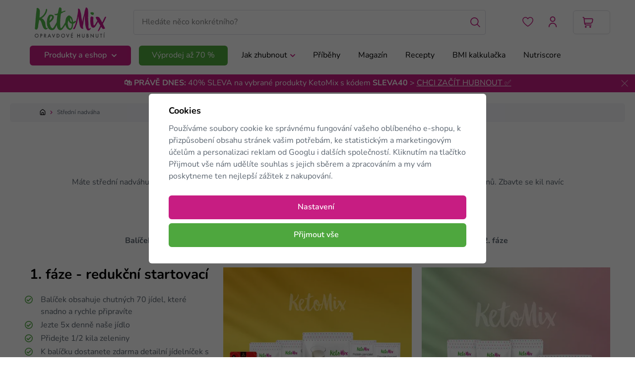

--- FILE ---
content_type: text/html; charset=UTF-8
request_url: https://www.ketomix.cz/stredni-nadvaha/
body_size: 20094
content:
<!DOCTYPE html>


                     
    
         
            


<html class="no-js lang-cs" lang="cs">
<head>
   <meta charset="utf-8">
   
      <meta name="author" content="Ketomix.cz">
   

   <meta name="web_author" content="wpj.cz">

   
      <meta name="description" content="Střední nadváha - Proteinová ketonová dieta KetoMix je postavena tak, abyste zhubli rychle a bez hladovění. Výhodné keto balíčky obsahují proteinové koktejly, kaše, polévky a omelety. Jídelníček zdarma.">
   

         <meta name="viewport" content="width=device-width, initial-scale=1">
   
   <meta property="og:title" content="Střední nadváha - Ketomix.cz">
      
      <meta property="og:image" content="https://data.ketomix.cz/templates/images/logo.png">
   
   <meta property="og:url" content="https://www.ketomix.cz/stredni-nadvaha/">
   <meta property="og:type" content="website">

   
   

   
      <title>Střední nadváha - Ketomix.cz</title>
   

   
      
   <link rel="stylesheet" href="https://use.typekit.net/zuv5nxu.css">


      
         <link rel="stylesheet" href="https://data.ketomix.cz/web/build/app.c94cb259.css">
         
      
    <link rel="stylesheet" href="https://data.ketomix.cz/web/build/htmlpage.a74959f6.css">

   

   
         

   
               <meta name="robots" content="index, follow">
         

   
         

   
   <link rel="shortcut icon" href="/templates/images/favicon.ico">
   
   
   <link rel="apple-touch-icon" sizes="180x180" href="https://data.ketomix.cz/templates/images/share/apple-touch-icon.png">
   <link rel="icon" type="image/png" sizes="32x32" href="https://data.ketomix.cz/templates/images/share/favicon-32x32.png">
   <link rel="icon" type="image/png" sizes="16x16" href="https://data.ketomix.cz/templates/images/share/favicon-16x16.png">
   <link rel="manifest" href="https://data.ketomix.cz/templates/images/share/site.webmanifest">

   
            
      <link rel="alternate" hreflang="at" href="https://www.ketomix.at/mittleres-uebergewicht/">
         
      <link rel="alternate" hreflang="cs" href="https://www.ketomix.cz/stredni-nadvaha/">
         
      <link rel="alternate" hreflang="de" href="https://www.ketomix.de/mittleres-uebergewicht/">
         
      <link rel="alternate" hreflang="hu" href="https://www.ketomix.hu/kozepes-tulsuly/">
         
      <link rel="alternate" hreflang="pl" href="https://www.ketomix.pl/umiarkowana-nadwaga/">
         
      <link rel="alternate" hreflang="sk" href="https://www.ketomix.sk/stredna-nadvaha/">
   
   <link rel="search" href="/vyhledavani/" type="text/html">

   <script src="https://data.ketomix.cz/common/static/js/sentry-6.16.1.min.js"></script>

<script>
   Sentry.init({
      dsn: 'https://bdac53e35b1b4424b35eb8b76bcc2b1a@sentry.wpj.cz/9',
      allowUrls: [
         /www\.ketomix\.cz\//
      ],
      denyUrls: [
         // Facebook flakiness
         /graph\.facebook\.com/i,
         // Facebook blocked
         /connect\.facebook\.net\/en_US\/all\.js/i,
         // Chrome extensions
         /extensions\//i,
         /^chrome:\/\//i,
         /kupshop\.local/i
      ],
      beforeSend(event) {
         if (!/FBA[NV]|PhantomJS|SznProhlizec/.test(window.navigator.userAgent)) {
            return event;
         }
      },
      ignoreErrors: [
         // facebook / ga + disabled cookies
         'fbq is not defined',
         'Can\'t find variable: fbq',
         '_gat is not defined',
         'AW is not defined',
         'Can\'t find variable: AW',
         'url.searchParams.get', // gtm koza
         // localstorage not working in incoginto mode in iOS
         'The quota has been exceeded',
         'QuotaExceededError',
         'Undefined variable: localStorage',
         'localStorage is null',
         'The operation is insecure',
         "Failed to read the 'localStorage'",
         "gtm_",
         "Can't find variable: glami",
      ]
   });

   Sentry.setTag("web", "prod_ketomix_db");
   Sentry.setTag("wbpck", 1);
   Sentry.setTag("adm", 0);
   Sentry.setTag("tpl", "x");
   Sentry.setTag("sentry_v", "6.16.1");
</script>

   <script>
   window.wpj = window.wpj || {};
   wpj.onReady = wpj.onReady || [];
   wpj.jsShop = wpj.jsShop || {events:[]};

   window.dataLayer = window.dataLayer || [];
   function gtag() {
      window.dataLayer.push(arguments);
   }
   window.wpj.cookie_bar_send = true;

   wpj.getCookie = (sKey) => decodeURIComponent(
      document.cookie.replace(
         new RegExp(
            '(?:(?:^|.*;)\\s*' +
            encodeURIComponent(sKey).replace(/[\-\.\+\*]/g, '\\$&') +
            '\\s*\\=\\s*([^;]*).*$)|^.*$'
         ),
         '$1'
      )
   ) || null;

      var consents = wpj.getCookie('cookie-bar')?.split(',');

   if (!(consents instanceof Array)){
      consents = [];
   }

   consents_fields = {
      ad_storage: consents.includes('ad_storage') ? 'granted' : 'denied',
      ad_user_data: consents.includes('ad_storage') ? 'granted' : 'denied',
      ad_personalization: consents.includes('ad_storage') ? 'granted' : 'denied',
      personalization_storage: consents.includes('personalization_and_functionality_storage') ? 'granted' : 'denied',
      functionality_storage: 'granted',
      analytics_storage: consents.includes('analytics_storage') ? 'granted' : 'denied',
   };
   gtag('consent', 'default', consents_fields);

   gtag("set", "ads_data_redaction", true);

   dataLayer.push({
      'event': 'defaultConsent',
      'consents' : consents_fields,
      'version': 'v2'
   });
   </script>

<script>
   wpj.data = wpj.data || { };

   
   

   

   
</script>


   

         <meta name="google-site-verification" content="SETKD0UB7_q6vus16kpR57N5bgZlCZLGM-NuBfNZyzM">
   
   
   
   
          

      

   

<script>page_data = {"page":{"language":"cs","title":"St\u0159edn\u00ed nadv\u00e1ha - Ketomix.cz","path":"\/stredni-nadvaha\/","currency":"CZK","currencyRate":1,"breadCrumbs":[{"id":"","name":"Dom\u016f"},{"id":"","name":"St\u0159edn\u00ed nadv\u00e1ha"}],"environment":"live","type":"page"},"resetRefferer":false,"event":"pageView","once":false,"version":"v2"};page_data['page']['layout'] = window.innerWidth  > 991 ? 'web' : window.innerWidth > 543 ? 'tablet' : 'mobil';if (typeof userData === 'undefined') {var userData = wpj.getCookie('jsShopGtmUser');var userDataParsed = null;if(userData) {userDataParsed = JSON.parse(userData);wpj.onReady.push(function () {wpj.storage.cookies.removeItem('jsShopGtmUser');});} else {userData = localStorage.getItem('js-shop-gtm-user');if(userData) {userDataParsed = JSON.parse(userData).data;}}}if (userDataParsed) {page_data.user = userDataParsed;}dataLayer.push(page_data);</script><script>
              wpj.onReady.push(function () {
                 [ 'logout', 'registration', 'login', 'newsletter_subscribe'].forEach(function (type) {
                    let cookieValue = wpj.storage.cookies.getItem('gtm_'+type);

                    if (cookieValue === null) {
                       return;
                    }
                    wpj.storage.cookies.removeItem('gtm_'+type);

                    cookieValue = JSON.parse(cookieValue);

                    let valueData;
                    if (type === 'newsletter_subscribe') {
                       valueData = { ...cookieValue };
                       type = 'newsletterSubscribe';
                    } else if (cookieValue instanceof Array) {
                       valueData = { data: cookieValue };
                    } else {
                       valueData = { value: cookieValue };
                    }
                     window.dataLayer.push({
                        event: 'success' +  gtm_ucfirst(type),
                           ...valueData
                     });
                 });
              });
              function gtm_ucfirst(str) {
                   if (!str || typeof str !== 'string') return str;
                   return str.charAt(0).toUpperCase() + str.slice(1);
               }
           </script>      <!-- Google Tag Manager -->
   <script data-cookieconsent="ignore">(function(w,d,s,l,i) {w[l] = w[l] || [];w[l].push({'gtm.start': new Date().getTime(), event: 'gtm.js'});
         var f = d.getElementsByTagName(s)[0],j=d.createElement(s),dl=l != 'dataLayer' ? '&l=' + l : '';
         j.async = true;j.src='//www.googletagmanager.com/gtm.js?id=' + i + dl;f.parentNode.insertBefore(j, f);
      })(window, document, 'script', 'dataLayer', 'GTM-5GBR2Q59');</script>
   <!-- End Google Tag Manager -->
</head>
<body >



<!-- Google Tag Manager -->
   <noscript>
       <iframe src="//www.googletagmanager.com/ns.html?id=GTM-5GBR2Q59" height="0" width="0" style="display:none;visibility:hidden"></iframe>
   </noscript>
<!-- End Google Tag Manager -->


   
      <header class="header ">
   <div class="container">
      <div class="header-inner">
         <div class="header-burger header-icon">
            <button type="button" data-toggle="burger">
               <span class="fc icons_menu"></span>
            </button>
         </div>
         <a href="/" title="Česká keto dieta - Opravdové hubnutí Ketomix" class="logo">
                           <img src="https://data.ketomix.cz/templates/images/logo.svg" alt="Česká keto dieta - Opravdové hubnutí Ketomix" width="144" height="61" class="img-responsive">
                     </a>

         <div class="header-search-inline">
   <form method="get" action="/vyhledavani/">
      <input type="text" name="search" value="" maxlength="100" class="form-control autocomplete-control"
             placeholder="Hledáte něco konkrétního?" autocomplete="off" data-search-input>
      <button name="submit" type="submit" value="Hledat"
              class="btn btn-search fc icons_search" aria-label="Hledat"></button>
         </form>
</div>
         <div class="header-contact">
            
         </div>
         <div class="header-icons">
            <div class="header-search header-icon">
               <a href="/vyhledavani/" data-toggle="search">
                  <span class="fc icons_search"></span>
               </a>
            </div>
            <div class="header-favorites header-icon header-icon-square" id="js-shop-favorites-info">
               <a href="/oblibene/" class="cart-signin">
                  <span class="fc icons_heart"></span>
               </a>
            </div>
            <div class="header-login header-icon" id="js-shop-user">
               <a href="/prihlaseni/" class="cart-signin">
                  <span class="fc icons_user"></span>
               </a>
            </div>
            <div class="header-cart header-icon" id="js-shop-cart-info">
   <a href="/kosik/" class='empty'>
      <span class='fc icons_cart'></span>
      <span class='price'></span>
   </a>
</div>

<div id="js-shop-cart">
</div>
         </div>
      </div>

      <div class="header-sections-wrapper">
                   <div class="header-sections"><button class="sections-opener btn btn-primary btn-noicon" type="button" data-sections-opener> Produkty a eshop<span class="fc icons_caret-down"></span></button><div class="sections-opener-content"><ul class="level-0" data-sections="header"><li class="nav-item nav-item-7" data-navitem="7"><div class="item-inner"><span class="item-annotation">Proteinová jídla</span><p class="h3 item-title">Keto jídla</p><a href="/keto-jidla_k7/" class="item-link"> Zobrazit kategorii<span class="fc icons_caret-right"></span></a></div><img src="https://data.ketomix.cz/data/tmp/6/7/7_6.cs.jpg?1763540932_1" class="item-bg" loading="lazy" alt="Keto jídla" width="250" height="148"></li><li class="nav-item nav-item-41" data-navitem="41"><div class="item-inner"><span class="item-annotation"></span><p class="h3 item-title">Dietní keto balíčky</p><a href="/dietni-keto-balicky_k41/" class="item-link"> Zobrazit kategorii<span class="fc icons_caret-right"></span></a></div><img src="https://data.ketomix.cz/data/tmp/6/1/41_6.cs.jpg?1768220251_1" class="item-bg" loading="lazy" alt="Dietní keto balíčky" width="250" height="148"></li></ul></div></div>    <script>
      wpj.onReady.push(function () {
               });
   </script>

         <div class="header-menu">
   
   <ul class="">
               
         <li class="is-sale item-133">
            <a href="/cenove-trhaky/" >
               Výprodej až 70 %
            </a>

                     </li>
               
         <li class="item-53 has-submenu">
            <a href="/jak-zhubnout" >
               Jak zhubnout
            </a>

                                          <div class="header-submenu">
                  <div class="submenu-inner">
                     
   <ul class="">
               
         <li class="item-54">
            <a href="/jak-zacit/" >
               Jak začít
            </a>

                     </li>
               
         <li class="item-55">
            <a href="/faze-diety/" >
               Fáze diety
            </a>

                     </li>
               
         <li class="item-56">
            <a href="/dietni-plany/" >
               Dietní plány
            </a>

                     </li>
               
         <li class="item-57">
            <a href="/kontraindikace/" >
               Kontraindikace
            </a>

                     </li>
               
         <li class="item-77">
            <a href="/ketoza/" >
               Ketóza
            </a>

                     </li>
               
         <li class="item-113">
            <a href="/kvalita-produktu/" >
               Kvalita produktů
            </a>

                     </li>
               
         <li class="item-107">
            <a href="/co-jist-v-ketonove-diete-ketomix/" >
               Co a jak jíst
            </a>

                     </li>
               
         <li class="item-106">
            <a href="/nakupni-radce-produkty-celkove/" >
               Nákupní rádce
            </a>

                     </li>
               
         <li class="item-130">
            <a href="/kdyz-nemate-chut-jist/" >
               Když nemáte chuť jíst
            </a>

                     </li>
         </ul>

                                             <div class="submenu-banner">
                              <div class="" style="margin-top: 50px; margin-bottom: 50px;"><div class="w-text"><p>Zjistěte svou ideální váhu</p></div><div class="w-text"><h2><strong>Vypočítejte si své BMI</strong></h2></div><div class="w-text banner-link"><p><a href="/bmi-kalkulacka/">BMI&nbsp;Kalkulačka</a></p></div></div>
                        </div>
                                       </div>
               </div>
                     </li>
               
         <li class="item-60">
            <a href="/clanky/3/vase-pribehy/" >
               Příběhy
            </a>

                     </li>
               
         <li class="item-61">
            <a href="/clanky/1/magazin/" >
               Magazín
            </a>

                     </li>
               
         <li class="item-62">
            <a href="/clanky/4/recepty/" >
               Recepty
            </a>

                     </li>
               
         <li class="item-51">
            <a href="/bmi-kalkulacka/" >
               BMI kalkulačka
            </a>

                     </li>
               
         <li class="item-131">
            <a href="/nutriscore/" >
               Nutriscore
            </a>

                     </li>
         </ul>

</div>

      </div>
   </div>

         <div class="header-search-outer">
   <div class="header-search-inner" data-search-form>
      
         <div class="search-responsive-header">
            <button data-toggle="search">
               <span class="fc lightbox_close"></span>
               <span>Vyhledat</span>
            </button>
         </div>
      
      <div class="container">
         <form method="get" action="/vyhledavani/">
            <input type="text" name="search" value="" maxlength="100" class="form-control autocomplete-control"
                   placeholder="Hledaný výraz" autocomplete="off" data-search-input data-search-input-resp tabindex="0">
            <button name="submit" type="submit" value="Hledat"></button>
            <button class="search-clear" data-search-clear tabindex="0" aria-label="Smazat"><i class="fc lightbox_close"></i></button>
         </form>
      </div>
   </div>
</div>


   <script id="productSearch" type="text/x-dot-template">
            <div class="container autocomplete-inner">
         
         {{? it.items.Produkty || it.items.Kategorie || it.items.Vyrobci || it.items.Clanky || it.items.Stranky }}

         <div class="autocomplete-wrapper">
            {{? it.items.Kategorie }}
            <div class="autocomplete-categories">
               
               <p class="title-default">Kategorie</p>
               
               <ul>
                  {{~it.items.Kategorie.items :item :index}}
                  <li data-autocomplete-item="section">
                     <a href="/presmerovat/?type=category&id={{=item.id}}">{{=item.label}}</a>
                  </li>
                  {{~}}
               </ul>
            </div>
            {{?}}

            {{? it.items.Vyrobci }}
            <div class="autocomplete-categories">
               <p class="title-default">Značky</p>
               <ul>
                  {{~it.items.Vyrobci.items :item :index}}
                  <li data-autocomplete-item="section">
                     <a href="/presmerovat/?type=producer&id={{=item.id}}">{{=item.label}}</a>
                  </li>
                  {{~}}
               </ul>
            </div>
            {{?}}

            {{? it.items.Produkty }}
            <div class="autocomplete-products">
               
               <p class="title-default">Produkty</p>
               
               <ul>
                  {{~it.items.Produkty.items :item :index}}
                  {{? index < 4 }}
                  <li class="autocomplete-product-item" data-autocomplete-item="product">
                     <a href="/presmerovat/?type=product&id={{=item.id}}">
                        <div class="img">
                           {{? item.image }}
                           <img src="{{=item.image}}" alt="{{=item.label}}" class="img-fluid">
                           {{??}}
                           <img src="/common/static/images/no-img.png" alt="{{=item.label}}" class="img-fluid">
                           {{?}}
                        </div>
                        <span class="title">{{=item.label}}</span>
                        
                        
                                                        
                               {{? item.price }}
                               <span class="price">{{=item.price}}</span>
                               {{?}}
                            
                                                    
                        
                     </a>
                  </li>
                  {{?}}
                  {{~}}
               </ul>
            </div>
            {{?}}

            
            <div class="ac-showall d-showall" data-autocomplete-item="show-all">
               <a href="" class="btn btn-primary btn-block">Zobrazit všechny výsledky</a>
            </div>
            
         </div>

         <div class="autocomplete-side">
            {{? it.items.Clanky }}
            <div class="autocomplete-articles">
               <p class="title-default">Články</p>
               <ul>
                  {{~it.items.Clanky.items :item :index}}
                  {{? index < 2 }}
                  <li data-autocomplete-item="section">
                     <a href="/presmerovat/?type=article&id={{=item.id}}">
                        {{? item.photo }}
                        <img src="{{=item.photo}}" alt="{{=item.label}}" width="200" height="143" class="img-fluid">
                        {{?}}
                        {{=item.label}}
                     </a>
                  </li>
                  {{?}}
                  {{~}}
               </ul>
            </div>
            {{?}}
            {{? it.items.Stranky }}
            <div class="autocomplete-pages">
               <p class="title-default">Ostatní</p>
               <ul>
                  {{~it.items.Stranky.items :item :index}}
                  <li data-autocomplete-item="section">
                     <a href="{{=item.url}}">
                        {{=item.label}}
                     </a>
                  </li>
                  {{~}}
               </ul>
            </div>
            {{?}}
            
            <div class="ac-showall resp-showall" data-autocomplete-item="show-all">
               <a href="" class="btn btn-primary btn-block">Zobrazit všechny výsledky</a>
            </div>
            
         </div>

         

         {{??}}
         <div class="autocomplete-noresult">
            <p>
               
               Žádný výsledek
               
            </p>
         </div>
         {{?}}
         
      </div>
   </script>



      <script>
      
      
      wpj.onReady.push(function () {
         $('[data-search-input]').productSearch({
                        
         });
      });
            
   </script>


   </header>
<div class="header-spacer" aria-hidden="true"></div>


                <div class="alert alert-info alert-dismissible text-center infopanel "
        data-infopanel="24"
        data-version="130" data-nosnippet>
               <p style="text-align:center"><strong>🛍️ PRÁVĚ DNES:</strong> 40% SLEVA na vybrané produkty KetoMix s kódem <strong> SLEVA40</strong> > <a href="/keto-jidla_k7/">CHCI ZAČÍT HUBNOUT ✅</a></p>
                     <button type="button" class="close" data-infopanel-close="24" aria-label="Zavřít">
            <span class="fc lightbox_close"></span>
         </button>
         </div>
   <script>
      var $localInfoPanelsData = {};
      var $infoPanel = null;

      if (window.localStorage.getItem('info_panels')) {
         $localInfoPanelsData = JSON.parse(window.localStorage.getItem('info_panels'));
         $infoPanel = $localInfoPanelsData['info-panel-24'];
      }

      if ($infoPanel && $infoPanel['version'] >= "130") {
         var $infoElements = document.querySelectorAll('[data-infopanel="24"]');
         $infoElements.forEach(element => {
            element.remove();
         });
      }
   </script>
   
   
      <div class="container container-fluid">
         <div class="breadcrumbs-wrapper">
            <div class="container">
               
   <ul class="breadcrumbs ">
                           <li><a href="/" title="Zpět na úvod">Úvod</a></li>
                                       <li class="active">Střední nadváha</li>
                     </ul>

            </div>
         </div>
      </div>
      <main class="main  main-htmlpage" >
         
   <div class="container">
      <div class="html-page html-page-82">
         <h1 class="text-center w-block-narrow">Střední nadváha</h1> <div class="w-text w-block-narrow"><p style="text-align:center;">Máte střední nadváhu, tedy BMI mezi 30 – 35? Doporučujeme vám pustit se do KetoMix diety na dobu alespoň 6 týdnů. Zbavte se kil navíc pohodlně, rychle a bez hladu.</p></div> <h2 class="text-center">Pro střední nadváhu vám doporučujeme</h2> <div class="w-text w-block-narrow"><p style="text-align:center;"><strong>Balíček na 2 týdny pro 1. fázi diety </strong>a následně <strong>dalších 84 porcí, které vám budou stačit na 4 týdny 2. fáze</strong>&nbsp;</p> </div> <div class="w-spacing" style="height: 25px;"></div> <div class="wpj-row"><div class="wpj-col-4"><h2 class="text-center">1. fáze - redukční startovací</h2> <div class="w-text ul-check"><ul><li>Balíček obsahuje chutných 70 jídel, které snadno a rychle připravíte</li><li>Jezte 5x denně naše jídlo</li><li>Přidejte 1/2 kila zeleniny</li><li>K balíčku dostanete zdarma detailní jídelníček s recepty, kterého se můžete držet</li><li>Zdarma dostanete i výživové poradenství a šejkr</li></ul></div> <div class="w-spacing" style="height: 20px;"></div> <h2 class="text-left">2. fáze - pokračovací</h2> <div class="w-text ul-check"><ul><li>Jezte 3 KetoMix jídla denně a dvě běžná nízkosacharidová jídla, přidejte až kilo zeleniny</li><li>Jídla pro 2. fázi si můžete kopit v rámci zvýhodněných balíčků anebo samostatně</li></ul></div> <div class="w-btn-wrapper text-right"><a href="/keto-jidla_k7/" class="btn  btn-primary">Keto jídla</a></div></div><div class="wpj-col-4"><a href="/keto-dieta-na-2-tydny-premiovy-balicek_z5012/" class="w-image-btn text-left"><figure class="w-figure"><div class="w-photo w-photo-size-original "> <img src="/data/tmp/105/7/8187_105.jpg" srcset="/data/tmp/104/7/8187_104.jpg?1767009484 300w, /data/tmp/105/7/8187_105.jpg?1767009484 600w, /data/tmp/106/7/8187_106.jpg?1767009484 1000w, /data/tmp/107/7/8187_107.jpg?1767009484 1024w" sizes="(min-width: 1440px) calc((1480px / 3) - 20px), (min-width: 1220px) calc((1220px / 3) - 20px), (min-width: 768px) calc((100vw / 3) - 20px), calc(100vw - 20px)" draggable="true" class=""> </div></figure><div class="w-image-btn-content"><p class="w-image-btn-title">Prémiový balíček na 2 týdny</p></div></a></div><div class="wpj-col-4"><a href="/keto-dieta-na-2-tydny-zvyhodneny-balicek_z5011/" class="w-image-btn text-left"><figure class="w-figure"><div class="w-photo w-photo-size-original "> <img src="/data/tmp/105/8/8188_105.jpg" srcset="/data/tmp/104/8/8188_104.jpg?1767009485 300w, /data/tmp/105/8/8188_105.jpg?1767009485 570w, /data/tmp/106/8/8188_106.jpg?1767009485 570w, /data/tmp/107/8/8188_107.jpg?1767009485 570w" sizes="(min-width: 1440px) calc((1480px / 3) - 20px), (min-width: 1220px) calc((1220px / 3) - 20px), (min-width: 768px) calc((100vw / 3) - 20px), calc(100vw - 20px)" draggable="true" class=""> </div></figure><div class="w-image-btn-content"><p class="w-image-btn-title">Zvýhodněný balíček na 2 týdny</p></div></a></div></div> <div class="w-spacing" style="height: 40px;"></div> <h2 class="text-center">Kupte si navíc jídla pro 2. fázi diety</h2> <div class="wpj-row"><div class="wpj-col-4"><a href="/keto-jidla_k7/sladke-proteinove-mlsani_k24/proteinove-tycinky_k62/" class="w-image-btn text-left"><figure class="w-figure"><div class="w-photo w-photo-size-original "> <img src="/data/tmp/105/8/7658_105.jpg" srcset="/data/tmp/104/8/7658_104.jpg?1741167495 300w, /data/tmp/105/8/7658_105.jpg?1741167495 600w, /data/tmp/106/8/7658_106.jpg?1741167495 1000w, /data/tmp/107/8/7658_107.jpg?1741167495 1536w" sizes="(min-width: 1440px) calc((1480px / 3) - 20px), (min-width: 1220px) calc((1220px / 3) - 20px), (min-width: 768px) calc((100vw / 3) - 20px), calc(100vw - 20px)" draggable="true" class=""> </div></figure><div class="w-image-btn-content"><p class="w-image-btn-title">Tyčinky</p></div></a></div><div class="wpj-col-4"><a href="/proteinovy-bramborak-10-porci_z5098/" class="w-image-btn text-left"><figure class="w-figure"><div class="w-photo w-photo-size-original "> <img src="/data/tmp/105/2/8102_105.jpg" srcset="/data/tmp/104/2/8102_104.jpg?1761641923 300w, /data/tmp/105/2/8102_105.jpg?1761641923 600w, /data/tmp/106/2/8102_106.jpg?1761641923 1000w, /data/tmp/107/2/8102_107.jpg?1761641923 1024w" sizes="(min-width: 1440px) calc((1480px / 3) - 20px), (min-width: 1220px) calc((1220px / 3) - 20px), (min-width: 768px) calc((100vw / 3) - 20px), calc(100vw - 20px)" draggable="true" class=""> </div></figure><div class="w-image-btn-content"><p class="w-image-btn-title">Bramborák</p></div></a></div><div class="wpj-col-4"><a href="/proteinove-palacinky/" class="w-image-btn text-left"><figure class="w-figure"><div class="w-photo w-photo-size-original "> <img src="/data/tmp/105/8/6988_105.jpg" srcset="/data/tmp/104/8/6988_104.jpg?1734447295 300w, /data/tmp/105/8/6988_105.jpg?1734447295 600w, /data/tmp/106/8/6988_106.jpg?1734447295 1000w, /data/tmp/107/8/6988_107.jpg?1734447295 1024w" sizes="(min-width: 1440px) calc((1480px / 3) - 20px), (min-width: 1220px) calc((1220px / 3) - 20px), (min-width: 768px) calc((100vw / 3) - 20px), calc(100vw - 20px)" draggable="true" class=""> </div></figure><div class="w-image-btn-content"><p class="w-image-btn-title">Palačinky</p></div></a></div></div> <div class="w-spacing" style="height: 30px;"></div> <h2 class="text-center" contenteditable="false">Jak dieta probíhá?</h2> <div class="w-text w-block-narrow"><p>KetoMix dieta má jasná pravidla - vše najdete v elektronickém manuálu, který obdržíte po nákupu diety. Spolu s ním dostanete také podrobný jídelníček s recepty, výživové poradenství (kdybyste si něčím nebyli jistí), odměrku a shaker. Dieta má tři fáze. V první budete jíst 5 KetoMix jídel denně spolu se zeleninou. Ve druhé fázi dvě z pěti denních nahradíte běžným nízkosacharidovým jídlem (kuřecí maso, šunka, vejce atd.) a samozřejmě přidáte zeleninu. Třetí fáze už vlastně není dietou ale vaším novým životním stylem, ve kterém si můžete ponechat i KetoMix jídla.&nbsp;</p> </div> <figure class="w-figure text-left"><div class="w-photo w-photo-size-original "> <img src="/data/tmp/105/1/7921_105.jpg" srcset="/data/tmp/104/1/7921_104.jpg?1744099280 300w, /data/tmp/105/1/7921_105.jpg?1744099280 600w, /data/tmp/106/1/7921_106.jpg?1744099280 1000w, /data/tmp/107/1/7921_107.jpg?1744099280 1920w" sizes="(min-width: 1440px) calc((1480px / 1) - 20px), (min-width: 1220px) calc((1220px / 1) - 20px), (min-width: 768px) calc((100vw / 1) - 20px), calc(100vw - 20px)" draggable="true" class="" loading="lazy"> </div></figure> <div class="w-media align-items-center"><div class="w-media-img"></div><div class="w-media-body"><hr class="" style="margin-top: 40px; margin-bottom: 40px;"> <h2 class="text-center" contenteditable="false">Vzorové jídelníčky</h2> <div class="w-text w-block-narrow"><p style="text-align:center;">Nevíte si rady, jak správně jídla poskládat? Zde se můžete podívat, jak mohou vypadat vaše dva dny v dietě. Kompletní jídelníček si můžete stáhnout zde. Jídelníček je opravdu vzorový - jídla si můžete připravovat podle sebe, třeba jen s nakrájenou zeleninou.&nbsp;</p> </div> <div class="w-media align-items-center"><div class="w-media-img"></div><div class="w-media-body"><div class="wpj-row w-block-bg-alt alt-pink w-block-narrow"><div class="wpj-col-6" style="padding-right: calc(2% + 10px); padding-left: calc(2% + 10px);"><div class="w-text ul-check"><p>&nbsp;</p> <figure class="table"><table><tbody><tr><td>Snídaně</td><td>Kaše</td></tr><tr><td>Svačina</td><td><strong>Koktejl s příchutí</strong></td></tr><tr><td>Oběd</td><td><p><strong>Květáková polévka se špenátem</strong></p> <p><i>Co budete potřebovat: proteinovou polévku, květák 150 g (růžičky) + baby špenát 100 g</i></p> <p><i>Postup: květák dejte vařit do osolené vody. Až bude měkký, vypněte sporák a pečlivě vmíchejte sypkou směs. Vložte špenát a nechejte zavadnout. Dochuťte svým oblíbeným kořením.</i></p> </td></tr><tr><td>Svačina</td><td><strong>Koktejl s příchutí</strong></td></tr><tr><td>Večeře</td><td><p><strong>Proteinová omeleta se zeleninou</strong></p> <p><i>Co budete potřebovat: kedlubna 100 g (na tenké plátky) + cuketa 100 g (půlkolečka), žampiony 50 g (plátky)</i></p> <p><i>Postup: očištěnou cuketu, kedlubnu a oloupané žampiony orestujte na olivovém oleji, osolte, opepřete a můžete použít I jiné vase oblíbené koření.&nbsp; Omeletu připravte podle návodu. Orestovanou zeleninou omelet naplňte.</i>&nbsp;</p> </td></tr></tbody></table></figure><p><br>&nbsp;</p> </div></div><div class="wpj-col-6" style="padding-right: calc(2% + 10px); padding-left: calc(2% + 10px);"><div class="w-text ul-check"><p>&nbsp;</p> <figure class="table"><table><tbody><tr><td>Snídaně</td><td><strong>Kaše</strong></td></tr><tr><td>Svačina</td><td><strong>Koktejl s příchutí</strong></td></tr><tr><td>Oběd</td><td><strong>Proteinová palačinka</strong><i>&nbsp;</i>+<strong> </strong>ořechy 20 g</td></tr><tr><td>Svačina</td><td><strong>Koktejl s příchutí</strong></td></tr><tr><td>Večeře</td><td><p><strong>Cibulové kroužky</strong></p> <p><i>Co budete potřebovat: proteinovou omeletu, 1 cibuli, </i><a href="https://www.iplody.cz/himalajska-sul-ruzova-zlomky.html"><i>Sůl</i></a><i>&nbsp;a&nbsp;</i><a href="https://www.iplody.cz/pepr-cerny-mlety.html"><i>pepř</i></a><i>, olej, 50 ml vody, 100 g salátové okurky, 50 g bílé papriky.</i></p> <p><i>Postup: Oloupanou cibuli nakrájejte na kolečka silná přibližně 1 cm a jednotlivé vrstvy od sebe oddělte. Na 1 minutu kolečka ponořte do horké vody a následně nechte odkapat. Do misky si mezitím připravte směs na omeletu a po troškách přilévejte vodu. Těsto by nemělo být příliš řídké, ale ani tuhé. Nezapomeňte těsto osolit a opepřit. Po osušení cibulové kroužky namočte do těsta a položte na rozpálenou pánev s řepkovým olejem. Opečte z obou stran do zlatova. Cibulové kroužky podávejte s nakrájenou okurkou, paprikou a libovolným dresinkem KetoMix.</i>&nbsp;</p> </td></tr></tbody></table></figure><p><br>&nbsp;</p> </div></div></div> <hr class="" style="margin-top: 42px; margin-bottom: 42px;"></div></div></div></div> <h2 class="text-center w-block-narrow">Jaké KetoMix potraviny si u nás můžete koupit?</h2> <div class="w-text w-block-narrow"><p style="text-align:center;">Jídla z KetoMix diety si můžete koupit i samostatně nebo jako doplněk k výhodnému balíčku.</p></div> <div class="wpj-row w-block-narrow"><div class="wpj-col-3 align-self-center col-xxs-6"><a href="/keto-proteinove-napoje/" class="w-image-btn text-left"><figure class="w-figure"><div class="w-photo w-photo-size-original "> <img src="/data/tmp/105/4/8114_105.jpg" srcset="/data/tmp/104/4/8114_104.jpg?1762526867 300w, /data/tmp/105/4/8114_105.jpg?1762526867 600w, /data/tmp/106/4/8114_106.jpg?1762526867 1000w, /data/tmp/107/4/8114_107.jpg?1762526867 1024w" sizes="(min-width: 1440px) calc((1480px / 4) - 20px), (min-width: 1220px) calc((1220px / 4) - 20px), (min-width: 768px) calc((100vw / 4) - 20px), calc(100vw - 20px)" draggable="true" class=""> </div></figure><div class="w-image-btn-content"><p class="w-image-btn-title">Proteinové nápoje</p></div></a> <a href="/palacinky/" class="w-image-btn text-left"><figure class="w-figure"><div class="w-photo w-photo-size-original "> <img src="/data/tmp/105/7/8107_105.jpg" srcset="/data/tmp/104/7/8107_104.jpg?1761642049 300w, /data/tmp/105/7/8107_105.jpg?1761642049 600w, /data/tmp/106/7/8107_106.jpg?1761642049 1000w, /data/tmp/107/7/8107_107.jpg?1761642049 1024w" sizes="(min-width: 1440px) calc((1480px / 4) - 20px), (min-width: 1220px) calc((1220px / 4) - 20px), (min-width: 768px) calc((100vw / 4) - 20px), calc(100vw - 20px)" draggable="true" class=""> </div></figure><div class="w-image-btn-content"><p class="w-image-btn-title">Palačinky</p></div></a></div><div class="wpj-col-3 col-xxs-6"><a href="/keto-proteinove-polevky/" class="w-image-btn text-left"><figure class="w-figure"><div class="w-photo w-photo-size-original "> <img src="/data/tmp/105/5/8105_105.jpg" srcset="/data/tmp/104/5/8105_104.jpg?1761641998 300w, /data/tmp/105/5/8105_105.jpg?1761641998 600w, /data/tmp/106/5/8105_106.jpg?1761641998 1000w, /data/tmp/107/5/8105_107.jpg?1761641998 1024w" sizes="(min-width: 1440px) calc((1480px / 4) - 20px), (min-width: 1220px) calc((1220px / 4) - 20px), (min-width: 768px) calc((100vw / 4) - 20px), calc(100vw - 20px)" draggable="true" class=""> </div></figure><div class="w-image-btn-content"><p class="w-image-btn-title">Polévky</p></div></a> <a href="/testoviny/" class="w-image-btn text-left"><figure class="w-figure"><div class="w-photo w-photo-size-original "> <img src="/data/tmp/105/7/7517_105.jpg" srcset="/data/tmp/104/7/7517_104.jpg?1739364515 300w, /data/tmp/105/7/7517_105.jpg?1739364515 600w, /data/tmp/106/7/7517_106.jpg?1739364515 1000w, /data/tmp/107/7/7517_107.jpg?1739364515 1080w" sizes="(min-width: 1440px) calc((1480px / 4) - 20px), (min-width: 1220px) calc((1220px / 4) - 20px), (min-width: 768px) calc((100vw / 4) - 20px), calc(100vw - 20px)" draggable="true" class=""> </div></figure><div class="w-image-btn-content"><p class="w-image-btn-title">Těstoviny</p></div></a></div><div class="wpj-col-3 col-xxs-6"><a href="/proteinove-omelety/" class="w-image-btn text-left"><figure class="w-figure"><div class="w-photo w-photo-size-original "> <img src="/data/tmp/105/9/8099_105.jpg" srcset="/data/tmp/104/9/8099_104.jpg?1761641232 300w, /data/tmp/105/9/8099_105.jpg?1761641232 600w, /data/tmp/106/9/8099_106.jpg?1761641232 1000w, /data/tmp/107/9/8099_107.jpg?1761641232 1024w" sizes="(min-width: 1440px) calc((1480px / 4) - 20px), (min-width: 1220px) calc((1220px / 4) - 20px), (min-width: 768px) calc((100vw / 4) - 20px), calc(100vw - 20px)" draggable="true" class=""> </div></figure><div class="w-image-btn-content"><p class="w-image-btn-title">Omelety</p></div></a> <a href="/pecivo/" class="w-image-btn text-left"><figure class="w-figure"><div class="w-photo w-photo-size-original "> <img src="/data/tmp/105/2/8162_105.jpg" srcset="/data/tmp/104/2/8162_104.jpg?1764776640 300w, /data/tmp/105/2/8162_105.jpg?1764776640 600w, /data/tmp/106/2/8162_106.jpg?1764776640 1000w, /data/tmp/107/2/8162_107.jpg?1764776640 1080w" sizes="(min-width: 1440px) calc((1480px / 4) - 20px), (min-width: 1220px) calc((1220px / 4) - 20px), (min-width: 768px) calc((100vw / 4) - 20px), calc(100vw - 20px)" draggable="true" class=""> </div></figure><div class="w-image-btn-content"><p class="w-image-btn-title">Pečivo</p></div></a></div><div class="wpj-col-3 col-xxs-6"><a href="/keto-proteinove-kase/" class="w-image-btn text-left"><figure class="w-figure"><div class="w-photo w-photo-size-original "> <img src="/data/tmp/105/9/8109_105.jpg" srcset="/data/tmp/104/9/8109_104.jpg?1761642185 300w, /data/tmp/105/9/8109_105.jpg?1761642185 600w, /data/tmp/106/9/8109_106.jpg?1761642185 1000w, /data/tmp/107/9/8109_107.jpg?1761642185 1024w" sizes="(min-width: 1440px) calc((1480px / 4) - 20px), (min-width: 1220px) calc((1220px / 4) - 20px), (min-width: 768px) calc((100vw / 4) - 20px), calc(100vw - 20px)" draggable="true" class=""> </div></figure><div class="w-image-btn-content"><p class="w-image-btn-title">Kaše</p></div></a> <a href="/cokolady/" class="w-image-btn text-left"><figure class="w-figure"><div class="w-photo w-photo-size-original "> <img src="/data/tmp/105/1/7891_105.jpg" srcset="/data/tmp/104/1/7891_104.jpg?1742894576 300w, /data/tmp/105/1/7891_105.jpg?1742894576 600w, /data/tmp/106/1/7891_106.jpg?1742894576 1000w, /data/tmp/107/1/7891_107.jpg?1742894576 1080w" sizes="(min-width: 1440px) calc((1480px / 4) - 20px), (min-width: 1220px) calc((1220px / 4) - 20px), (min-width: 768px) calc((100vw / 4) - 20px), calc(100vw - 20px)" draggable="true" class=""> </div></figure><div class="w-image-btn-content"><p class="w-image-btn-title">Proteinové tyčinky</p></div></a></div></div> <div class="w-spacing" style="height: 25px;"></div> <div class="w-btn-wrapper text-center"><a href="/keto-jidla_k7/" class="btn btn-sm btn-secondary">Všechny produkty</a></div> <hr class="" style="margin-top: 42px; margin-bottom: 42px;"> <h2 class="text-center">Důležité doporučení jak efektivně zhubnout</h2> <div class="wpj-row w-block-bg-alt"><div class="wpj-col-6"><div class="w-text ul-check"><ul><li>Jezte vždy <strong>nejpozději</strong> 30 minut po probuzení.</li><li>Dodržujte <strong>3 hodinové pauzy</strong> mezi jednotlivými proteinovými jídly.</li><li>Zeleninu a <a href="https://www.ketomix.cz/testoviny/">konjakové Slim Pasta</a> můžete kdykoli během dne. Nepočítají se do dávky 5 jídel denně.</li><li>Pitný režím je důležitý – voda pomáhá vašemu tělu vylučovat škodlivé látky a toxiny, které se při hubnutí uvolňují. Pijte tedy alespoň 2-3 litry denně.</li></ul></div></div><div class="wpj-col-6"><div class="w-text ul-check"><ul><li>Konzumujte <strong>až</strong>&nbsp;<strong>500 g zeleniny každý den</strong>.</li><li>Povoleno je 20 ml 10% smetany třeba do kávy.</li><li>Nebojte se oříšků a semínek. Můžete jich až <strong>30 gramů denně</strong>.</li><li><strong>Experimentujte</strong> – na našem eshopu najdete desítky <a href="/clanky/4/recepty/">skvělých, rychlých a chutných receptů</a>.</li></ul></div></div></div> <hr class="" style="margin-top: 42px; margin-bottom: 42px;"> <h2 class="text-center">Produkty ze vzorového jídelníčku</h2> <div data-products-filter="&amp;#123;&quot;order_dir&quot;:&quot;ASC&quot;,&quot;order_by&quot;:&quot;sell&quot;,&quot;count&quot;:8,&quot;column_count&quot;:4,&quot;products_filter&quot;:&quot;&amp;#123;\&quot;products\&quot;:[\&quot;4861\&quot;,\&quot;317\&quot;,\&quot;4858\&quot;,\&quot;159\&quot;,\&quot;761\&quot;,\&quot;3738\&quot;,\&quot;3455\&quot;,\&quot;5021\&quot;,\&quot;4210\&quot;,\&quot;4930\&quot;,\&quot;4337\&quot;,\&quot;305\&quot;]&amp;#125;&quot;&amp;#125;" class="FSXb8p3jJo5R2MR01MtL"></div> <div class="w-btn-wrapper text-center"><a href="/keto-jidla_k7/" class="btn btn-sm btn-secondary">Všechny produkty</a></div>
               </div>
   </div>
   

      </main>
   
   <footer class="footer">
      <div class="container container-fluid">
         <div class="container">
            <a href="/" title="Česká keto dieta - Opravdové hubnutí Ketomix" class="logo">
                                 <img src="https://data.ketomix.cz/templates/images/logo.svg" alt="Česká keto dieta - Opravdové hubnutí Ketomix" width="144" height="61"
                       loading="lazy">
                           </a>
            <div class="footer-menu">
                  <div class="column">
            <p class="title-default toggle" data-footer-toggle>Jak nakupovat</p>
            <div>
               <ul class="list-unstyled">
                                       <li >
                        <a href="/doprava-a-platba/" >Doprava a platba</a>
                     </li>
                                       <li >
                        <a href="/prodejni-mista/" >Prodejní místa</a>
                     </li>
                                       <li >
                        <a href="/obchodni-podminky/" >Obchodní podmínky</a>
                     </li>
                                       <li >
                        <a href="/obchodni-podminky-pro-krabickovou-dietu/" >Obchodní podmínky pro krabičkovou dietu</a>
                     </li>
                                       <li >
                        <a href="/podminky-ochrany-osobnich-udaju/" >Podmínky ochrany osobních údajů</a>
                     </li>
                                       <li >
                        <a href="/vernostni-program/" >Věrnostní program</a>
                     </li>
                                       <li >
                        <a href="/reklamace-a-odstoupeni-od-smlouvy/" >Reklamace a odstoupení od smlouvy</a>
                     </li>
                                       <li >
                        <a href="/garance-nejnizsi-ceny/" >Garance nejnižší ceny</a>
                     </li>
                                 </ul>
            </div>
         </div>
                        <div class="column">
            <p class="title-default toggle" data-footer-toggle>O proteinové dietě</p>
            <div>
               <ul class="list-unstyled">
                                       <li >
                        <a href="/ketonova-dieta/" >Ketonová dieta</a>
                     </li>
                                       <li >
                        <a href="/jak-zacit" >Jak začít</a>
                     </li>
                                       <li >
                        <a href="/chci-zhubnout_k7/" >Proteinová jídla</a>
                     </li>
                                       <li >
                        <a href="/caste-dotazy/" >Časté dotazy</a>
                     </li>
                                       <li >
                        <a href="/kontraindikace/" >Kontraindikace</a>
                     </li>
                                       <li >
                        <a href="/soubory-ke-stazeni/" >Soubory ke stažení</a>
                     </li>
                                 </ul>
            </div>
         </div>
                        <div class="column">
            <p class="title-default toggle" data-footer-toggle>O nás</p>
            <div>
               <ul class="list-unstyled">
                                       <li >
                        <a href="/volne-pozice/" >Volné pozice</a>
                     </li>
                                       <li >
                        <a href="/certifikace/" >Certifikace</a>
                     </li>
                                       <li >
                        <a href="/clanky/1/magazin/" >Magazín</a>
                     </li>
                                       <li >
                        <a href="/o-nas/" >O nás</a>
                     </li>
                                       <li >
                        <a href="/kontakt/" >Kontakt</a>
                     </li>
                                 </ul>
            </div>
         </div>
         </div>


            <div class="footer-contact">
               <div class="column">
                  <p class="title-default toggle" data-footer-toggle>Rychlý kontakt</p>
                  <div>
                     <div class="contact-block">
                        <div class="w-text"></div> <div class="wpj-row"><div class="wpj-col-4 align-self-center"><figure class="w-figure text-left"><div class="w-photo w-photo-size-original "> <img src="/data/tmp/105/5/8185_105.jpg" srcset="/data/tmp/104/5/8185_104.jpg?1766406447 168w, /data/tmp/105/5/8185_105.jpg?1766406447 168w, /data/tmp/106/5/8185_106.jpg?1766406447 168w, /data/tmp/107/5/8185_107.jpg?1766406447 168w" sizes="(min-width: 1440px) 168px, (min-width: 1220px) 168px, (min-width: 768px) calc((100vw / 2) - 20px), calc(100vw - 20px)" draggable="true" class="" loading="lazy"> </div></figure></div><div class="wpj-col-8 align-self-center"><div class="w-text"><p><a href="tel:+420607487417"><strong>+420 607 487 417</strong></a><br>(Po - Pá: 9-16h)</p><p><a href="mailto:info@ketomix.cz">info@ketomix.cz</a></p></div></div></div>
                     </div>
                  </div>
               </div>
               <div class="footer-social-wrapper">
                  <div class="social-icons">
                  <a href="https://www.instagram.com/ketomixcz/" target="_blank" title="Instagram" class="fc icons_instagram">
                           <span>instagram</span>
                     </a>
                        <a href="https://www.facebook.com/groups/ketomix" target="_blank" title="Facebook" class="fc icons_facebook">
                           <span>facebook</span>
                     </a>
                                 <a href="https://www.youtube.com/@KetoMix" target="_blank" title="Youtube" class="fc icons_youtube">
                           <span>youtube</span>
                     </a>
                                          <a href="https://www.tiktok.com/@ketomix_cz" target="_blank" title="Tiktok" class="fc icons_tiktok">
                           <span>tiktok</span>
                     </a>
         </div>
                                       <img src="https://data.ketomix.cz/templates/images/heureka.svg" class="img-responsive heureka-badge" height="55" width="55" loading="lazy" alt="Heureka">
                                 </div>
               <div class="footer-logos column">
                  <p class="title-default toggle" data-footer-toggle>Možnosti dopravy</p>
                  <div>
                     <div class="payment-methods">
                        <a href="/doprava-a-platba/">
                           <img src="/templates/images/ppl.svg" width="82" height="17.53" alt="PPL">
                        </a>
                        <a href="/doprava-a-platba/">
                           <img src="/templates/images/zasilkovna.svg" width="76" height="18" alt="Zásilkovna">
                        </a>
                     </div>
                  </div>
               </div>

               <div class="footer-logos column">
                  <p class="title-default toggle" data-footer-toggle>Rychlá a bezpečná platba</p>
                  <div>
                     <div class="payment-methods">
                        <a href="/doprava-a-platba/">
                           <img src="/templates/images/gpay.svg" width="52" height="20" alt="GooglePay">
                        </a>
                        <a href="/doprava-a-platba/">
                           <img src="/templates/images/applepay.svg" width="50" height="20.85" alt="ApplePay">
                        </a>
                        <a href="/doprava-a-platba/">
                           <img src="/templates/images/mastercard.svg" width="34" height="21" alt="MasterCard">
                        </a>
                        <a href="/doprava-a-platba/">
                           <img src="/templates/images/visa.svg" width="49" height="16" alt="Visa">
                        </a>
                     </div>
                  </div>
               </div>

            </div>
         </div>
      </div>
      <div class="copyright">
         <div class="container container-flex">
            <div>
               © 2026 Ketomix.cz
            </div>

            <ul class="list-inline">
           <li><a href="" data-cookie-bar="open">Nastavení cookies</a></li>
       <li>
      <a href="" data-wpj-focus="/formulare/report-inappropriate-content/" data-wpj-focus-ajax="1">
         Nahlásit závadný obsah
      </a>
   </li>
            <li>
           <a href="/souhlas-se-zpracovanim-osobnich-udaju/" >
               Souhlas se zpracováním osobních údajů
           </a>
        </li>
            <li>
           <a href="/zpracovani-osobnich-udaju/" >
               Zásady zpracování osobních údajů
           </a>
        </li>
    </ul>


            <div>
               Shop by&nbsp;<a href="https://www.wpj.cz">wpj.cz</a>
            </div>
         </div>
      </div>
   </footer>
         <div class="focus language-switcher"  role="dialog" aria-modal="true" aria-labelledby="focus-title" tabindex="-1">
   <div class="focus-dialog">       <div class="focus-content">
         
            
            <div class="focus-header">
               <span class="title" id="focus-title"></span>

               <a href="#" class="focus-close" data-focus="close">
                  <span>zavřít</span> <span class="fc lightbox_close"></span>
               </a>
            </div>
            
            
   

   <div class="switcher-list">
      <ul class="list-unstyled">
                                             <li>
               <a href="/change-language/at/" class="switcher-link">
                  <span>němčina - AT</span>
                  <img src="/common/static/images/flags/at.svg" loading="lazy" width="25" height="25" class="img-responsive" alt="">
               </a>
            </li>
                                             <li>
               <a href="/change-language/cs/" class="switcher-link">
                  <span>čeština</span>
                  <img src="/common/static/images/flags/cs.svg" loading="lazy" width="25" height="25" class="img-responsive" alt="">
               </a>
            </li>
                                             <li>
               <a href="/change-language/de/" class="switcher-link">
                  <span>němčina</span>
                  <img src="/common/static/images/flags/de.svg" loading="lazy" width="25" height="25" class="img-responsive" alt="">
               </a>
            </li>
                                             <li>
               <a href="/change-language/hu/" class="switcher-link">
                  <span>maďarština</span>
                  <img src="/common/static/images/flags/hu.svg" loading="lazy" width="25" height="25" class="img-responsive" alt="">
               </a>
            </li>
                                             <li>
               <a href="/change-language/pl/" class="switcher-link">
                  <span>polština</span>
                  <img src="/common/static/images/flags/pl.svg" loading="lazy" width="25" height="25" class="img-responsive" alt="">
               </a>
            </li>
                                             <li>
               <a href="/change-language/sk/" class="switcher-link">
                  <span>slovenština</span>
                  <img src="/common/static/images/flags/sk.svg" loading="lazy" width="25" height="25" class="img-responsive" alt="">
               </a>
            </li>
               </ul>
   </div>

         
      </div>
   </div>
</div>
      <div class="focus currency-switcher"  role="dialog" aria-modal="true" aria-labelledby="focus-title" tabindex="-1">
   <div class="focus-dialog">       <div class="focus-content">
         
            
            <div class="focus-header">
               <span class="title" id="focus-title"></span>

               <a href="#" class="focus-close" data-focus="close">
                  <span>zavřít</span> <span class="fc lightbox_close"></span>
               </a>
            </div>
            
            
   

   <div class="switcher-list">
      <ul class="list-unstyled">
                     <li>
               <a href="/mena/CZK">
                  <span>Česká koruna</span>
               </a>
            </li>
                     <li>
               <a href="/mena/EUR">
                  <span>Euro</span>
               </a>
            </li>
                     <li>
               <a href="/mena/HUF">
                  <span>Maďarský forint</span>
               </a>
            </li>
                     <li>
               <a href="/mena/PLN">
                  <span>Polský zlotý</span>
               </a>
            </li>
               </ul>
   </div>

         
      </div>
   </div>
</div>
   



    
        <div class="sections-responsive" data-sections-responsive>
   
   <div class="sections-responsive-header">
      <button data-toggle="burger">
         <span class="fc icons_close"></span>
      </button>
      <div class="header-contact">
         
      </div>
   </div>
   <span class="sections-annotation">Produkty a e-shop</span>

    <ul class="nav list-unstyled"><li class="nav-item nav-item-7" data-level="0"><span class="toggle-sub"><span class="annotation">Proteinová jídla</span> Keto jídla </span><ul class="sub-nav"><li class="sub-heading toggle-back">Úvod</li><li class="sub-heading nav-item nav-item-7"><a href="/keto-jidla_k7/"><span class="fc icons_eye"></span><span>Vše v kategorii</span></a></li><li class="nav-item nav-item-11" data-level="1"><a href="/cenove-trhaky/" class="sub-item"><span class="figure"><img src="https://data.ketomix.cz/data/tmp/10/1/11_10.cs.jpg?1769084708_1" loading="lazy" alt="Výprodej" width="58" height="58" class="img-responsive"></span> Výprodej </a></li><li class="nav-item nav-item-38" data-level="1"><a href="/dietni-programy/" class="sub-item"><span class="figure"><img src="https://data.ketomix.cz/data/tmp/10/8/38_10.cs.jpg?1762521707_1" loading="lazy" alt="Dietní balíčky jídel pro ženy i muže" width="58" height="58" class="img-responsive"></span> Dietní balíčky jídel pro ženy i muže </a></li><li class="nav-item nav-item-58" data-level="1"><a href="/balicky-koktejly/" class="sub-item"><span class="figure"><img src="https://data.ketomix.cz/data/tmp/10/8/58_10.cs.jpg?1740665000_1" loading="lazy" alt="Balíčky proteinové koktejly" width="58" height="58" class="img-responsive"></span> Balíčky proteinové koktejly </a></li><li class="nav-item nav-item-61" data-level="1"><span class="toggle-sub"><span class="figure"><img src="https://data.ketomix.cz/data/tmp/10/1/61_10.cs.jpg?1733817621_1" loading="lazy" alt="Ostatní balíčky" width="58" height="58" class="img-responsive"></span> Ostatní balíčky </span><ul class="sub-nav"><li class="sub-heading toggle-back">Zpět</li><li class="sub-heading nav-item nav-item-61"><a href="/balicky-ostatni/"><span class="fc icons_eye"></span><span>Vše v kategorii</span></a></li><li class="nav-item nav-item-59" data-level="2"><a href="/balicky-konjak/" class="sub-item"><span class="figure"><img src="https://data.ketomix.cz/data/tmp/10/9/59_10.cs.jpg?1740665038_1" loading="lazy" alt="Balíčky proteinové a konjakové přílohy" width="58" height="58" class="img-responsive"></span> Balíčky proteinové a konjakové přílohy </a></li></ul></li><li class="nav-item nav-item-21" data-level="1"><a href="/hotova-jidla/" class="sub-item"><span class="figure"><img src="https://data.ketomix.cz/data/tmp/10/1/21_10.cs.jpg?1740665076_1" loading="lazy" alt="Hotová jídla" width="58" height="58" class="img-responsive"></span> Hotová jídla </a></li><li class="nav-item nav-item-42" data-level="1"><span class="toggle-sub"><span class="figure"><img src="https://data.ketomix.cz/data/tmp/10/2/42_10.cs.jpg?1740665100_1" loading="lazy" alt="Proteinové nápoje" width="58" height="58" class="img-responsive"></span> Proteinové nápoje </span><ul class="sub-nav"><li class="sub-heading toggle-back">Zpět</li><li class="sub-heading nav-item nav-item-42"><a href="/keto-proteinove-napoje/"><span class="fc icons_eye"></span><span>Vše v kategorii</span></a></li><li class="nav-item nav-item-22" data-level="2"><a href="/proteinove-koktejly/" class="sub-item"><span class="figure"><img src="https://data.ketomix.cz/data/tmp/10/2/22_10.cs.jpg?1768912213_1" loading="lazy" alt="Proteinové koktejly" width="58" height="58" class="img-responsive"></span> Proteinové koktejly </a></li><li class="nav-item nav-item-43" data-level="2"><a href="/prichute-k-proteinovemu-koktejlu/" class="sub-item"><span class="figure"><img src="https://data.ketomix.cz/data/tmp/10/3/43_10.cs.jpg?1733818671_1" loading="lazy" alt="Příchutě ke koktejlu" width="58" height="58" class="img-responsive"></span> Příchutě ke koktejlu </a></li></ul></li><li class="nav-item nav-item-23" data-level="1"><a href="/keto-proteinove-polevky/" class="sub-item"><span class="figure"><img src="https://data.ketomix.cz/data/tmp/10/3/23_10.cs.jpg?1740665114_1" loading="lazy" alt="Proteinové polévky" width="58" height="58" class="img-responsive"></span> Proteinové polévky </a></li><li class="nav-item nav-item-24" data-level="1"><span class="toggle-sub"><span class="figure"><img src="https://data.ketomix.cz/data/tmp/10/4/24_10.cs.jpg?1733818713_1" loading="lazy" alt="Sladké proteinové mlsání" width="58" height="58" class="img-responsive"></span> Sladké proteinové mlsání </span><ul class="sub-nav"><li class="sub-heading toggle-back">Zpět</li><li class="sub-heading nav-item nav-item-24"><a href="/cokolady/"><span class="fc icons_eye"></span><span>Vše v kategorii</span></a></li><li class="nav-item nav-item-62" data-level="2"><a href="/keto-jidla_k7/sladke-proteinove-mlsani_k24/proteinove-tycinky_k62/" class="sub-item"><span class="figure"><img src="https://data.ketomix.cz/data/tmp/10/2/62_10.cs.jpg?1768406472_1" loading="lazy" alt="Proteinové tyčinky" width="58" height="58" class="img-responsive"></span> Proteinové tyčinky </a></li><li class="nav-item nav-item-63" data-level="2"><a href="/keto-jidla_k7/sladke-proteinove-mlsani_k24/proteinove-susenky_k63/" class="sub-item"><span class="figure"><img src="https://data.ketomix.cz/data/tmp/10/3/63_10.cs.jpg?1740665166_1" loading="lazy" alt="Proteinové sušenky" width="58" height="58" class="img-responsive"></span> Proteinové sušenky </a></li></ul></li><li class="nav-item nav-item-25" data-level="1"><span class="toggle-sub"><span class="figure"><img src="https://data.ketomix.cz/data/tmp/10/5/25_10.cs.jpg?1740665244_1" loading="lazy" alt="Proteinové palačinky a omelety" width="58" height="58" class="img-responsive"></span> Proteinové palačinky a omelety </span><ul class="sub-nav"><li class="sub-heading toggle-back">Zpět</li><li class="sub-heading nav-item nav-item-25"><a href="/proteinove-palacinky/"><span class="fc icons_eye"></span><span>Vše v kategorii</span></a></li><li class="nav-item nav-item-45" data-level="2"><a href="/proteinove-omelety/" class="sub-item"><span class="figure"><img src="https://data.ketomix.cz/data/tmp/10/5/45_10.cs.jpg?1740665260_1" loading="lazy" alt="Proteinové omelety" width="58" height="58" class="img-responsive"></span> Proteinové omelety </a></li><li class="nav-item nav-item-46" data-level="2"><a href="/palacinky/" class="sub-item"><span class="figure"><img src="https://data.ketomix.cz/data/tmp/10/6/46_10.cs.jpg?1740665271_1" loading="lazy" alt="Proteinové palačinky" width="58" height="58" class="img-responsive"></span> Proteinové palačinky </a></li></ul></li><li class="nav-item nav-item-26" data-level="1"><span class="toggle-sub"><span class="figure"><img src="https://data.ketomix.cz/data/tmp/10/6/26_10.cs.jpg?1740665292_1" loading="lazy" alt="Proteinové pečivo a pomazánky" width="58" height="58" class="img-responsive"></span> Proteinové pečivo a pomazánky </span><ul class="sub-nav"><li class="sub-heading toggle-back">Zpět</li><li class="sub-heading nav-item nav-item-26"><a href="/pecivo/"><span class="fc icons_eye"></span><span>Vše v kategorii</span></a></li><li class="nav-item nav-item-48" data-level="2"><a href="/pomazanky/" class="sub-item"><span class="figure"><img src="https://data.ketomix.cz/data/tmp/10/8/48_10.cs.jpg?1736425056_1" loading="lazy" alt="Pomazánky" width="58" height="58" class="img-responsive"></span> Pomazánky </a></li><li class="nav-item nav-item-47" data-level="2"><a href="/proteinove-pecivo/" class="sub-item"><span class="figure"><img src="https://data.ketomix.cz/data/tmp/10/7/47_10.cs.jpg?1740665306_1" loading="lazy" alt="Proteinové pečivo" width="58" height="58" class="img-responsive"></span> Proteinové pečivo </a></li></ul></li><li class="nav-item nav-item-27" data-level="1"><span class="toggle-sub"><span class="figure"><img src="https://data.ketomix.cz/data/tmp/10/7/27_10.cs.jpg?1742306470_1" loading="lazy" alt="Proteinové kaše a pyré" width="58" height="58" class="img-responsive"></span> Proteinové kaše a pyré </span><ul class="sub-nav"><li class="sub-heading toggle-back">Zpět</li><li class="sub-heading nav-item nav-item-27"><a href="/keto-proteinove-kase/"><span class="fc icons_eye"></span><span>Vše v kategorii</span></a></li><li class="nav-item nav-item-49" data-level="2"><a href="/proteinove-kase/" class="sub-item"><span class="figure"><img src="https://data.ketomix.cz/data/tmp/10/9/49_10.cs.jpg?1740665339_1" loading="lazy" alt="Proteinové kaše" width="58" height="58" class="img-responsive"></span> Proteinové kaše </a></li></ul></li><li class="nav-item nav-item-28" data-level="1"><span class="toggle-sub"><span class="figure"><img src="https://data.ketomix.cz/data/tmp/10/8/28_10.cs.jpg?1740665367_1" loading="lazy" alt="Slané proteinové mlsání" width="58" height="58" class="img-responsive"></span> Slané proteinové mlsání </span><ul class="sub-nav"><li class="sub-heading toggle-back">Zpět</li><li class="sub-heading nav-item nav-item-28"><a href="/slane-proteinove-mlsani/"><span class="fc icons_eye"></span><span>Vše v kategorii</span></a></li><li class="nav-item nav-item-51" data-level="2"><a href="/proteinove-chipsy/" class="sub-item"><span class="figure"><img src="https://data.ketomix.cz/data/tmp/10/1/51_10.cs.jpg?1740665396_1" loading="lazy" alt="Proteinové chipsy a krekry" width="58" height="58" class="img-responsive"></span> Proteinové chipsy a krekry </a></li><li class="nav-item nav-item-52" data-level="2"><a href="/susene-maso/" class="sub-item"><span class="figure"><img src="https://data.ketomix.cz/data/tmp/10/2/52_10.cs.jpg?1740665411_1" loading="lazy" alt="Sušené maso" width="58" height="58" class="img-responsive"></span> Sušené maso </a></li><li class="nav-item nav-item-53" data-level="2"><a href="/orechy/" class="sub-item"><span class="figure"><img src="https://data.ketomix.cz/data/tmp/10/3/53_10.cs.jpg?1740665459_1" loading="lazy" alt="Ořechy" width="58" height="58" class="img-responsive"></span> Ořechy </a></li></ul></li><li class="nav-item nav-item-29" data-level="1"><span class="toggle-sub"><span class="figure"><img src="https://data.ketomix.cz/data/tmp/10/9/29_10.cs.jpg?1740665476_1" loading="lazy" alt="Těstoviny" width="58" height="58" class="img-responsive"></span> Těstoviny </span><ul class="sub-nav"><li class="sub-heading toggle-back">Zpět</li><li class="sub-heading nav-item nav-item-29"><a href="/testoviny/"><span class="fc icons_eye"></span><span>Vše v kategorii</span></a></li><li class="nav-item nav-item-54" data-level="2"><a href="/proteinove-testoviny/" class="sub-item"><span class="figure"><img src="https://data.ketomix.cz/data/tmp/10/4/54_10.cs.jpg?1740665490_1" loading="lazy" alt="Proteinové těstoviny" width="58" height="58" class="img-responsive"></span> Proteinové těstoviny </a></li><li class="nav-item nav-item-55" data-level="2"><a href="/konjakove-testoviny/" class="sub-item"><span class="figure"><img src="https://data.ketomix.cz/data/tmp/10/5/55_10.cs.jpg?1740665504_1" loading="lazy" alt="Konjakové těstoviny" width="58" height="58" class="img-responsive"></span> Konjakové těstoviny </a></li></ul></li><li class="nav-item nav-item-30" data-level="1"><a href="/dresinky-a-omacky/" class="sub-item"><span class="figure"><img src="https://data.ketomix.cz/data/tmp/10/0/30_10.cs.jpg?1740665514_1" loading="lazy" alt="Dresinky a omáčky" width="58" height="58" class="img-responsive"></span> Dresinky a omáčky </a></li><li class="nav-item nav-item-31" data-level="1"><a href="/proteinove-dezerty/" class="sub-item"><span class="figure"><img src="https://data.ketomix.cz/data/tmp/10/1/31_10.cs.jpg?1740665528_1" loading="lazy" alt="Proteinové dezerty" width="58" height="58" class="img-responsive"></span> Proteinové dezerty </a></li><li class="nav-item nav-item-32" data-level="1"><span class="toggle-sub"><span class="figure"><img src="https://data.ketomix.cz/data/tmp/10/2/32_10.cs.jpg?1740665579_1" loading="lazy" alt="Doplňky stravy" width="58" height="58" class="img-responsive"></span> Doplňky stravy </span><ul class="sub-nav"><li class="sub-heading toggle-back">Zpět</li><li class="sub-heading nav-item nav-item-32"><a href="/doplnky-stravy/"><span class="fc icons_eye"></span><span>Vše v kategorii</span></a></li><li class="nav-item nav-item-72" data-level="2"><a href="/keto-jidla_k7/doplnky-stravy_k32/imunita_k72/" class="sub-item"><span class="figure"><img src="https://data.ketomix.cz/data/tmp/10/2/72_10.cs.jpg?1740665623_1" loading="lazy" alt="Imunita" width="58" height="58" class="img-responsive"></span> Imunita </a></li><li class="nav-item nav-item-73" data-level="2"><a href="/keto-jidla_k7/doplnky-stravy_k32/vitaminy_k73/" class="sub-item"><span class="figure"><img src="https://data.ketomix.cz/data/tmp/10/3/73_10.cs.jpg?1740665561_1" loading="lazy" alt="Vitamíny" width="58" height="58" class="img-responsive"></span> Vitamíny </a></li><li class="nav-item nav-item-74" data-level="2"><a href="/keto-jidla_k7/doplnky-stravy_k32/mineraly_k74/" class="sub-item"><span class="figure"><img src="https://data.ketomix.cz/data/tmp/10/4/74_10.cs.jpg?1740665639_1" loading="lazy" alt="Minerály" width="58" height="58" class="img-responsive"></span> Minerály </a></li><li class="nav-item nav-item-75" data-level="2"><a href="/keto-jidla_k7/doplnky-stravy_k32/na-podporu-hubnuti_k75/" class="sub-item"><span class="figure"><img src="https://data.ketomix.cz/data/tmp/10/5/75_10.cs.jpg?1740665655_1" loading="lazy" alt="Na podporu hubnutí" width="58" height="58" class="img-responsive"></span> Na podporu hubnutí </a></li><li class="nav-item nav-item-78" data-level="2"><a href="/keto-jidla_k7/doplnky-stravy_k32/vlasy-kuze-nehty_k78/" class="sub-item"><span class="figure"><img src="https://data.ketomix.cz/data/tmp/10/8/78_10.cs.jpg?1740665698_1" loading="lazy" alt="Vlasy, kůže, nehty" width="58" height="58" class="img-responsive"></span> Vlasy, kůže, nehty </a></li><li class="nav-item nav-item-79" data-level="2"><a href="/keto-jidla_k7/doplnky-stravy_k32/traveni-a-metabolismus_k79/" class="sub-item"><span class="figure"><img src="https://data.ketomix.cz/data/tmp/10/9/79_10.cs.jpg?1740665711_1" loading="lazy" alt="Trávení a metabolismus" width="58" height="58" class="img-responsive"></span> Trávení a metabolismus </a></li><li class="nav-item nav-item-80" data-level="2"><a href="/keto-jidla_k7/doplnky-stravy_k32/unava-a-vycerpani_k80/" class="sub-item"><span class="figure"><img src="https://data.ketomix.cz/data/tmp/10/0/80_10.cs.jpg?1740665725_1" loading="lazy" alt="Únava a vyčerpání" width="58" height="58" class="img-responsive"></span> Únava a vyčerpání </a></li><li class="nav-item nav-item-81" data-level="2"><a href="/keto-jidla_k7/doplnky-stravy_k32/klouby-a-kosti_k81/" class="sub-item"><span class="figure"><img src="https://data.ketomix.cz/data/tmp/10/1/81_10.cs.jpg?1740665744_1" loading="lazy" alt="Klouby a kosti" width="58" height="58" class="img-responsive"></span> Klouby a kosti </a></li><li class="nav-item nav-item-82" data-level="2"><a href="/keto-jidla_k7/doplnky-stravy_k32/prirodni-doplnky-stravy_k82/" class="sub-item"><span class="figure"><img src="https://data.ketomix.cz/data/tmp/10/2/82_10.cs.jpg?1740665754_1" loading="lazy" alt="Přírodní doplňky stravy" width="58" height="58" class="img-responsive"></span> Přírodní doplňky stravy </a></li></ul></li><li class="nav-item nav-item-33" data-level="1"><span class="toggle-sub"><span class="figure"><img src="https://data.ketomix.cz/data/tmp/10/3/33_10.cs.jpg?1733822948_1" loading="lazy" alt="Nápoje" width="58" height="58" class="img-responsive"></span> Nápoje </span><ul class="sub-nav"><li class="sub-heading toggle-back">Zpět</li><li class="sub-heading nav-item nav-item-33"><a href="/napoje/"><span class="fc icons_eye"></span><span>Vše v kategorii</span></a></li><li class="nav-item nav-item-57" data-level="2"><a href="/horke-napoje/" class="sub-item"><span class="figure"><img src="https://data.ketomix.cz/data/tmp/10/7/57_10.cs.jpg?1733822956_1" loading="lazy" alt="Horké nápoje" width="58" height="58" class="img-responsive"></span> Horké nápoje </a></li><li class="nav-item nav-item-56" data-level="2"><a href="/studene-napoje/" class="sub-item"><span class="figure"><img src="https://data.ketomix.cz/data/tmp/10/6/56_10.cs.jpg?1736258837_1" loading="lazy" alt="Studené nápoje" width="58" height="58" class="img-responsive"></span> Studené nápoje </a></li><li class="nav-item nav-item-83" data-level="2"><a href="/keto-jidla_k7/napoje_k33/sirupy-bez-cukru_k83/" class="sub-item"><span class="figure"><img src="https://data.ketomix.cz/data/tmp/10/3/83_10.cs.jpg?1736165194_1" loading="lazy" alt="Sirupy bez cukru" width="58" height="58" class="img-responsive"></span> Sirupy bez cukru </a></li><li class="nav-item nav-item-84" data-level="2"><a href="/keto-jidla_k7/napoje_k33/kava-na-podporu-hubnuti_k84/" class="sub-item"><span class="figure"><img src="https://data.ketomix.cz/data/tmp/10/4/84_10.cs.jpg?1736253824_1" loading="lazy" alt="Káva na podporu hubnutí" width="58" height="58" class="img-responsive"></span> Káva na podporu hubnutí </a></li><li class="nav-item nav-item-85" data-level="2"><a href="/keto-jidla_k7/napoje_k33/proteinove-drinky_k85/" class="sub-item"><span class="figure"><img src="https://data.ketomix.cz/data/tmp/10/5/85_10.cs.jpg?1736259193_1" loading="lazy" alt="Proteinové drinky" width="58" height="58" class="img-responsive"></span> Proteinové drinky </a></li></ul></li><li class="nav-item nav-item-34" data-level="1"><a href="/vina/" class="sub-item"><span class="figure"><img src="https://data.ketomix.cz/data/tmp/10/4/34_10.cs.jpg?1741121495_1" loading="lazy" alt="Vína" width="58" height="58" class="img-responsive"></span> Vína </a></li><li class="nav-item nav-item-35" data-level="1"><a href="/ostatni/" class="sub-item"><span class="figure"><img src="https://data.ketomix.cz/data/tmp/10/5/35_10.cs.jpg?1733823121_1" loading="lazy" alt="Ostatní" width="58" height="58" class="img-responsive"></span> Ostatní </a></li><li class="nav-item nav-item-36" data-level="1"><a href="/darkove-poukazy/" class="sub-item"><span class="figure"><img src="https://data.ketomix.cz/data/tmp/10/6/36_10.cs.jpg?1733823136_1" loading="lazy" alt="Dárkové poukazy" width="58" height="58" class="img-responsive"></span> Dárkové poukazy </a></li><li class="nav-item nav-item-67" data-level="1"><a href="/keto-jidla_k7/novinky_k67/" class="sub-item"><span class="figure"><img src="https://data.ketomix.cz/data/tmp/10/7/67_10.cs.jpg?1740487984_1" loading="lazy" alt="Novinky" width="58" height="58" class="img-responsive"></span> Novinky </a></li><li class="nav-item nav-item-71" data-level="1"><a href="/keto-jidla_k7/eko-drogerie_k71/" class="sub-item"><span class="figure"><img src="https://data.ketomix.cz/data/tmp/10/1/71_10.cs.jpg?1733823201_1" loading="lazy" alt="Eko Drogerie" width="58" height="58" class="img-responsive"></span> Eko Drogerie </a></li></ul></li><li class="nav-item nav-item-41" data-level="0"><a href="/dietni-keto-balicky_k41/" class="sub-item"><span class="annotation"></span> Dietní keto balíčky </a></li></ul> 

   
   
   
<div class="resp-menu-additional">
   <ul class="nav list-unstyled">
      
         
      <li class="nav-item nav-item-133 is-sale" data-level="0">
                     <a href="/cenove-trhaky/">
               <span>Výprodej až 70 %</span>
            </a>
               </li>
         
      <li class="nav-item nav-item-53" data-level="0">
                     <div class="toggle-sub">
               <span>Jak zhubnout</span>
            </div>
            <ul class="sub-nav">
               <li class="sub-heading toggle-back">Úvod</li>
                                 
         
      <li class="nav-item nav-item-54" data-level="1">
                     <a href="/jak-zacit/">
               <span>Jak začít</span>
            </a>
               </li>
         
      <li class="nav-item nav-item-55" data-level="1">
                     <a href="/faze-diety/">
               <span>Fáze diety</span>
            </a>
               </li>
         
      <li class="nav-item nav-item-56" data-level="1">
                     <a href="/dietni-plany/">
               <span>Dietní plány</span>
            </a>
               </li>
         
      <li class="nav-item nav-item-57" data-level="1">
                     <a href="/kontraindikace/">
               <span>Kontraindikace</span>
            </a>
               </li>
         
      <li class="nav-item nav-item-77" data-level="1">
                     <a href="/ketoza/">
               <span>Ketóza</span>
            </a>
               </li>
         
      <li class="nav-item nav-item-113" data-level="1">
                     <a href="/kvalita-produktu/">
               <span>Kvalita produktů</span>
            </a>
               </li>
         
      <li class="nav-item nav-item-107" data-level="1">
                     <a href="/co-jist-v-ketonove-diete-ketomix/">
               <span>Co a jak jíst</span>
            </a>
               </li>
         
      <li class="nav-item nav-item-106" data-level="1">
                     <a href="/nakupni-radce-produkty-celkove/">
               <span>Nákupní rádce</span>
            </a>
               </li>
         
      <li class="nav-item nav-item-130" data-level="1">
                     <a href="/kdyz-nemate-chut-jist/">
               <span>Když nemáte chuť jíst</span>
            </a>
               </li>
   
                           </ul>
               </li>
         
      <li class="nav-item nav-item-60" data-level="0">
                     <a href="/clanky/3/vase-pribehy/">
               <span>Příběhy</span>
            </a>
               </li>
         
      <li class="nav-item nav-item-61" data-level="0">
                     <a href="/clanky/1/magazin/">
               <span>Magazín</span>
            </a>
               </li>
         
      <li class="nav-item nav-item-62" data-level="0">
                     <a href="/clanky/4/recepty/">
               <span>Recepty</span>
            </a>
               </li>
         
      <li class="nav-item nav-item-51" data-level="0">
                     <a href="/bmi-kalkulacka/">
               <span>BMI kalkulačka</span>
            </a>
               </li>
         
      <li class="nav-item nav-item-131" data-level="0">
                     <a href="/nutriscore/">
               <span>Nutriscore</span>
            </a>
               </li>
   
   </ul>
</div>

   <div class="resp-icon resp-favorites" id="js-shop-favorites-info">
      <a href="/oblibene/" class="cart-signin">
         <span class="fc icons_heart"></span>
         <span>Oblíbené</span>
      </a>
   </div>
   <div class="resp-icon resp-user cart-signin">
      <a href="/prihlaseni/">
         <span class="fc icons_user"></span>
         Přihlášení      </a>
   </div>

</div>
<div class="menu-focus"></div>
    



   
      <div class="focus focus-login" id="login"  role="dialog" aria-modal="true" aria-labelledby="focus-title" tabindex="-1">
   <div class="focus-dialog">       <div class="focus-content">
         
   <div class="focus-login-content">
      <a href="#" class="focus-close" data-focus="close">
         <span>zavřít</span> <span class="fc lightbox_close"></span>
      </a>
      <div class="logo-wrapper">
         <a href="/" title="Česká keto dieta - Opravdové hubnutí Ketomix" class="logo">
                           <img src="https://data.ketomix.cz/templates/images/logo.svg" alt="Česká keto dieta - Opravdové hubnutí Ketomix" width="164" height="69" class="img-responsive">
                     </a>
         <p>Přihlášení pomocí e-mailu</p>
      </div>
      <form method="post" action="/prihlaseni/">
         <input type="hidden" name="url" value="/stredni-nadvaha/">

         <div class="form-group">
            <input type="email" name="login" value="" placeholder="E-mail"
                   class="form-control">
         </div>
         <div class="form-group">
            <input type="password" name="password" value="" placeholder="Heslo" class="form-control" autocomplete="current-password">
            <a href="/prihlaseni-heslo/" class="password-reset">Zapomenuté heslo.</a>
         </div>
         <div class="text-center">
            <input class="btn btn-secondary" type="submit" value="Přihlásit se" name="Submit">
         </div>
      </form>
      
               <div class="oauth-login">
            <p class="text-center">nebo rychlé přihlášení</p>
            <div class="oauth-buttons">
                                 <a href="/login-bind/facebook" class="btn fb"><span class="icon"></span><span
                             class="text">Facebook</span></a>
                                                <a href="/login-bind/google" class="btn gp"><span class="icon"></span><span class="text">Google</span></a>
                           </div>
         </div>
               </div>
   <div class="focus-login-side">
      <div>
         <p class="h2 light-heading">Ještě u nás<br><strong>nemáte účet?</strong></p>
         <div class="focus-login-side-content">
            
         </div>
         <a class="btn btn-primary btn-block" href="/registrace/">Vytvořit účet</a>
      </div>
   </div>

      </div>
   </div>
</div>
   

<div class="pswp" tabindex="-1" role="dialog" aria-hidden="true">

      <div class="pswp__bg"></div>

      <div class="pswp__scroll-wrap">

            <div class="pswp__container">
         <div class="pswp__item"></div>
         <div class="pswp__item"></div>
         <div class="pswp__item"></div>
      </div>

            <div class="pswp__ui pswp__ui--hidden">
         <div class="pswp__top-bar">

                        <div class="pswp__counter"></div>
            <button class="pswp__button pswp__button--close" title="Zavřít">zavřít</button>
            <button class="pswp__button pswp__button--zoom fc" title="přiblížit/oddálit"></button>

                                    <div class="pswp__preloader">
               <div class="pswp__preloader__icn">
                  <div class="pswp__preloader__cut">
                     <div class="pswp__preloader__donut"></div>
                  </div>
               </div>
            </div>
         </div>

         <button class="pswp__button pswp__button--arrow--left" title="Předchozí"></button>
         <button class="pswp__button pswp__button--arrow--right" title="Následující"></button>
         <div class="pswp__caption">
            <div class="pswp__caption__center"></div>
         </div>
         <div class="pswp__backdrop"></div>

      </div>
   </div>
</div>


   <div id="js-shop"></div>
   <script data-cookieconsent="ignore">
   wpj.jsShop = wpj.jsShop || { };
   wpj.jsShop.translations =  Object.assign(
   {
  "graphqlRoute": "/graphql",
  "dataModalUrlUserMenu": "",
  "dataModalUrlLogin": "",
  "userLoginText": "Přihlásit se",
  "zadneZbozi": "V košíku nemáte žádné zboží.",
  "alsoboughtTitle": "Mohlo by se Vám líbit",
  "mezisoucet": "Mezisoučet",
  "prejitDoKosiku": "Přejít do košíku",
  "odebrat": "Odebrat",
  "pridat": "Přidat",
  "ks": "ks",
  "zobrazitZbozi": "Zobrazit zboží",
  "pocetKs": "Počet ks",
  "linkLogin": "/prihlaseni/",
  "linkAccount": "/ucet/",
  "oblibeneUrl": "/oblibene/",
  "odebratZOblibenych": "Odebrat z oblíbených",
  "pridatMeziOblibene": "Přidat mezi oblíbené",
  "pridanoDoKosiku": "Přidáno do košíku",
  "dopravuMateZdarma": "Dopravu máte zdarma",
  "kDopraveZbyva": "K dopravě zdarma zbývá",
  "securePayment": "Bezpečná a rychlá platba online",
  "cartPoints1": "V košíku je zboží za $ bod",
  "cartPoints2": "V košíku je zboží za $ body",
  "cartPoints5": "V košíku je zboží za $ bodů",
  "close": "zavřít",
  "savings": "Ušetříte",
  "muzeteMitJiz": "Můžete mít již",
  "cartEmptyText": "",
  "cartText": "",
  "userText": "",
  "favoritesText": "",
  "favoritesTitle": "Oblíbené produkty",
  "myAccount": "Můj účet",
  "today": "dnes",
  "tomorrow": "zítra",
  "zustatNaStrance": "Zůstat na stránce",
  "vyberteLokaci": "Vyberte lokaci",
  "aktivovat": "Aktivovat",
  "compareRemove": "Odebrat z porovnání",
  "compareAdd": "Přidat do porovnání",
  "linkCompare": "/porovnani-produktu/",
  "compareTitle": "Porovnání produktů",
  "zpetKNakupu": "Zpět k nákupu",
  "kosik": "Košík",
  "userIconModificatorB2B": "",
  "skladem": "skladem",
  "není skladem": "není skladem",
  "inStoreTitle": "Skladovost",
  "inStoreAllProducts": "Všechny produkty",
  "inStore": "Pouze skladem",
  "inStoreSupplier": "Skladem u dodavatele",
  "inStoreSeller": "Skladem v prodejně:",
  "hodnotaOd": "Od",
  "hodnotaDo": "Do",
  "labels": "Kampaně",
  "priceRange": "priceRange",
  "producers": "Výrobce",
  "price": "Cena",
  "moreFiltersBtn": "Další filtry",
  "login": "Přihlášení",
  "fetchErrorShopData": "Košík se nenačetl. Zkuste prosím stránku načíst znovu.",
  "fetchErrorCartUpdate": "Nepodařilo se aktualizovat košík. Zkuste to prosím znovu.",
  "sellers": "Dostupnost na prodejně",
  "sellerLastPiece": "Poslední kus na prodejně",
  "sellerInStore": "Skladem na prodejně",
  "sellerOtherStoresAvailable": "Dostupné na jiných prodejnách",
  "sellerMySeller": "Moje prodejna",
  "sellerPickSeller": "Vyberte prodejnu",
  "cartContentHasChanged": "Obsah košíku se mezitím změnil",
  "itemAddedToCart": "Zboží přidáno do košíku",
  "filters.clear": "filters.clear",
  "searchRoute": "searchRoute",
  "clearFilters": "clearFilters",
  "confirmFilters": "confirmFilters",
  "searchInSection": "searchInSection",
  "searchPlaceholder": "searchPlaceholder",
  "search": "search",
  "sections": "sections",
  "searchPlaceholderText": "searchPlaceholderText",
  "filters.showAllValues": "filters.showAllValues",
  "codeCopiedToClipboard": "Kód zkopírován do schránky",
  "codeAddedSuccessfully": "Kód aktivován",
  "charges": "Obsahuje příplatky",
  "priceZero": "Cena na dotaz",
  "autocomplete.showAllResults": "Zobrazit všechny výsledky",
  "autocomplete.sections": "Kategorie",
  "autocomplete.products": "Produkty",
  "autocomplete.pages": "Stránky",
  "autocomplete.producers": "Značky",
  "autocomplete.articles": "Články",
  "autocomplete.favoriteSections": "Oblíbené kategorie",
  "autocomplete.favoriteProducts": "Oblíbené produkty",
  "autocomplete.favoriteProducers": "Oblíbené značky",
  "autocomplete.emptyResults": "Nic jsme nenašli",
  "withoutVatLabel": "bez DPH"
}
,
   {}
   )
      
      wpj.jsShop.translations = {
         ...wpj.jsShop.translations,
         cartEmptyText: "Prázdný",
      }
   
</script>
   <script>
   wpj.jsShop = wpj.jsShop || { };

   
   wpj.jsShop.config = { // (dynamic config) deprecated, use jsShopContext instead!!!
      ...wpj.jsShop.config,
      imageType: 13
   }

   
</script>


   

<script type="application/ld+json">
{
"@context": "http://schema.org",
"@type": "BreadcrumbList",
"itemListElement": [
                        {
            "@type": "ListItem",
            "position": 1,
            "item": {
               "@id": "https://www.ketomix.cz/stredni-nadvaha/",
               "name": "Střední nadváha"
            }
         }
                  ]}
</script>



   


                  <div class="focus focus-cookiebara"  role="dialog" aria-modal="true" aria-labelledby="focus-title" tabindex="-1">
   <div class="focus-dialog">       <div class="focus-content">
         
            
   
            
   <div id="cookieBara" class="cookiebara-wrapper focus-cookiebar"      data-cookiebar-preselect="y">
   <div data-cookie-bar="simple" class="cookiebar-simple">
      <p class="h3">Cookies</p>      
         <p>Používáme soubory cookie ke správnému fungování vašeho oblíbeného e-shopu, k přizpůsobení obsahu stránek vašim potřebám, ke statistickým a marketingovým účelům a personalizaci reklam od <a href="https://business.safety.google/privacy/" target="blank">Googlu</a> i dalších společností. Kliknutím na tlačítko Přijmout vše nám udělíte souhlas s jejich sběrem a zpracováním a my vám poskytneme ten nejlepší zážitek z nakupování.
         </p>
            
                     <div class="cookiebar-btns cookiebar-btns-simple">
               <button data-cookie-bar="details" class="btn cookiebar-more btn-secondary">Nastavení</button>
                              
                  <button data-cookie-bar="simpleAccept" class="btn btn-primary">Přijmout vše</button>
                           </div>
               
   </div>

   <div data-cookie-bar="advanced" class="cookiebar-advanced">
      <p class="h3">Vaše nastavení souborů cookie</p>
            <p>Zde máte možnost přizpůsobit <a href="/presmerovat/label/cookies_policy/" target="_blank">soubory cookie</a> v souladu s vlastními preferencemi a později podrobněji nastavit nebo kdykoli vypnout v patičce webu.</p>
            <label class="c-input c-checkbox custom-control custom-checkbox disabled">
         <input class="custom-control-input" type="checkbox" checked disabled>
         <span class="c-indicator custom-control-indicator"></span>
         <strong>Nezbytné</strong>
      </label>

      <p>Technické cookies jsou nezbytné pro správné fungování webu a všech funkcí, které nabízí.</p>

      <label class="c-input c-checkbox custom-control custom-checkbox">
         <input class="custom-control-input" type="checkbox" value="personalization_and_functionality_storage" name="social-media">
         <span class="c-indicator custom-control-indicator"></span>
         <strong>Preferenční</strong>
      </label>
      <p>Personalizaci provádíme na základě vámi prohlíženého zboží. Dále pak upravujeme zobrazovaný obsah podle toho, co vás zajímá.</p>

      <label class="c-input c-checkbox custom-control custom-checkbox">
         <input class="custom-control-input" type="checkbox" value="analytics_storage" name="social-media">
         <span class="c-indicator custom-control-indicator"></span>
         <strong>Statistické</strong>
      </label>
      <p>Tyto cookies nám umožňují měření výkonu našeho webu a za pomoci získaných dat pak můžeme zlepšovat zážitek z nakupování našim zákazníkům.</p>

      <label class="c-input c-checkbox custom-control custom-checkbox">
         <input class="custom-control-input" type="checkbox" value="ad_storage" name="social-media">
         <span class="c-indicator custom-control-indicator"></span>
         <strong>Reklamní</strong>
      </label>
      <p>Tyto cookies jsou využívány reklamními a sociálními sítěmi včetně Googlu pro přenos osobních údajů a personalizaci reklam, aby pro vás byly zajímavé.</p>
      
      <div class="cookiebar-btns cookiebar-btns-advanced">
         <button data-cookie-bar="custom" data-cookie-custom="allow-all" class="btn btn-primary">Přijmout vše</button>
         <button data-cookie-bar="advancedAccept" class="btn btn-secondary">Přijmout vybrané</button>
         <button data-cookie-bar="custom" class="btn btn-secondary">Zakázat vše</button>
      </div>
      
   </div>
</div>

         
      </div>
   </div>
</div>
         



   <script crossorigin="anonymous"
           src="https://cdnjs.cloudflare.com/polyfill/v3/polyfill.min.js?features=default%2Cfetch%2CIntersectionObserver"></script>

   
      <script src="https://data.ketomix.cz/web/build/runtime.47e467fc.js"></script><script src="https://data.ketomix.cz/web/build/96.a67e6f79.js"></script><script src="https://data.ketomix.cz/web/build/144.017cdc60.js"></script><script src="https://data.ketomix.cz/web/build/app.8d028c55.js"></script>
      
      <script src="https://data.ketomix.cz/web/build/188.9d428ab7.js"></script><script src="https://data.ketomix.cz/web/build/64.66ccaf97.js"></script><script src="https://data.ketomix.cz/web/build/js-shop.2296ac66.js"></script>
            
   
    <script src="https://data.ketomix.cz/web/build/htmlpage.1a5436d1.js"></script>


   
         
   <script>
      wpj.onReady.processAll();
      
      
   </script>




         
    





   


      
      <!-- Start of Smartsupp Live Chat script -->
      <script type="text/javascript">
         var _smartsupp = _smartsupp || { }; 
         _smartsupp.key = '9b2e0364dcff024f3f7c9d34171c51a4acc87b53';
         
         window.smartsupp||(function(d) {
            var s,c,o=smartsupp=function(){ o._.push(arguments)};o._=[];
            s=d.getElementsByTagName('script')[0];c=d.createElement('script');
            c.type='text/javascript';c.charset='utf-8';c.async=true;
            c.src='https://www.smartsuppchat.com/loader.js?';s.parentNode.insertBefore(c,s);
         })(document);
      </script>
   
   


   





   





   
</body>
</html>


--- FILE ---
content_type: text/css;charset=utf-8
request_url: https://use.typekit.net/zuv5nxu.css
body_size: 679
content:
/*
 * The Typekit service used to deliver this font or fonts for use on websites
 * is provided by Adobe and is subject to these Terms of Use
 * http://www.adobe.com/products/eulas/tou_typekit. For font license
 * information, see the list below.
 *
 * nunito:
 *   - http://typekit.com/eulas/00000000000000007753c3bf
 *   - http://typekit.com/eulas/00000000000000007753c3ae
 *   - http://typekit.com/eulas/00000000000000007753c3b6
 *   - http://typekit.com/eulas/00000000000000007753c3ad
 *   - http://typekit.com/eulas/00000000000000007753c3b1
 *   - http://typekit.com/eulas/00000000000000007753c3bb
 *   - http://typekit.com/eulas/00000000000000007753c3b2
 *   - http://typekit.com/eulas/00000000000000007753c3b4
 *
 * © 2009-2026 Adobe Systems Incorporated. All Rights Reserved.
 */
/*{"last_published":"2024-12-03 07:34:48 UTC"}*/

@import url("https://p.typekit.net/p.css?s=1&k=zuv5nxu&ht=tk&f=15811.15812.37500.37501.41767.41768.41769.41770&a=39907258&app=typekit&e=css");

@font-face {
font-family:"nunito";
src:url("https://use.typekit.net/af/530e42/00000000000000007753c3bf/30/l?primer=a66f3ad0936a7f61be2246e18c067f3856f55ba404ff225a13b083ec3b9e166a&fvd=n7&v=3") format("woff2"),url("https://use.typekit.net/af/530e42/00000000000000007753c3bf/30/d?primer=a66f3ad0936a7f61be2246e18c067f3856f55ba404ff225a13b083ec3b9e166a&fvd=n7&v=3") format("woff"),url("https://use.typekit.net/af/530e42/00000000000000007753c3bf/30/a?primer=a66f3ad0936a7f61be2246e18c067f3856f55ba404ff225a13b083ec3b9e166a&fvd=n7&v=3") format("opentype");
font-display:auto;font-style:normal;font-weight:700;font-stretch:normal;
}

@font-face {
font-family:"nunito";
src:url("https://use.typekit.net/af/aa9f73/00000000000000007753c3ae/30/l?primer=a66f3ad0936a7f61be2246e18c067f3856f55ba404ff225a13b083ec3b9e166a&fvd=n4&v=3") format("woff2"),url("https://use.typekit.net/af/aa9f73/00000000000000007753c3ae/30/d?primer=a66f3ad0936a7f61be2246e18c067f3856f55ba404ff225a13b083ec3b9e166a&fvd=n4&v=3") format("woff"),url("https://use.typekit.net/af/aa9f73/00000000000000007753c3ae/30/a?primer=a66f3ad0936a7f61be2246e18c067f3856f55ba404ff225a13b083ec3b9e166a&fvd=n4&v=3") format("opentype");
font-display:auto;font-style:normal;font-weight:400;font-stretch:normal;
}

@font-face {
font-family:"nunito";
src:url("https://use.typekit.net/af/ada7e4/00000000000000007753c3b6/30/l?primer=a66f3ad0936a7f61be2246e18c067f3856f55ba404ff225a13b083ec3b9e166a&fvd=n6&v=3") format("woff2"),url("https://use.typekit.net/af/ada7e4/00000000000000007753c3b6/30/d?primer=a66f3ad0936a7f61be2246e18c067f3856f55ba404ff225a13b083ec3b9e166a&fvd=n6&v=3") format("woff"),url("https://use.typekit.net/af/ada7e4/00000000000000007753c3b6/30/a?primer=a66f3ad0936a7f61be2246e18c067f3856f55ba404ff225a13b083ec3b9e166a&fvd=n6&v=3") format("opentype");
font-display:auto;font-style:normal;font-weight:600;font-stretch:normal;
}

@font-face {
font-family:"nunito";
src:url("https://use.typekit.net/af/32c855/00000000000000007753c3ad/30/l?primer=a66f3ad0936a7f61be2246e18c067f3856f55ba404ff225a13b083ec3b9e166a&fvd=n8&v=3") format("woff2"),url("https://use.typekit.net/af/32c855/00000000000000007753c3ad/30/d?primer=a66f3ad0936a7f61be2246e18c067f3856f55ba404ff225a13b083ec3b9e166a&fvd=n8&v=3") format("woff"),url("https://use.typekit.net/af/32c855/00000000000000007753c3ad/30/a?primer=a66f3ad0936a7f61be2246e18c067f3856f55ba404ff225a13b083ec3b9e166a&fvd=n8&v=3") format("opentype");
font-display:auto;font-style:normal;font-weight:800;font-stretch:normal;
}

@font-face {
font-family:"nunito";
src:url("https://use.typekit.net/af/8d9b87/00000000000000007753c3b1/30/l?primer=a66f3ad0936a7f61be2246e18c067f3856f55ba404ff225a13b083ec3b9e166a&fvd=i4&v=3") format("woff2"),url("https://use.typekit.net/af/8d9b87/00000000000000007753c3b1/30/d?primer=a66f3ad0936a7f61be2246e18c067f3856f55ba404ff225a13b083ec3b9e166a&fvd=i4&v=3") format("woff"),url("https://use.typekit.net/af/8d9b87/00000000000000007753c3b1/30/a?primer=a66f3ad0936a7f61be2246e18c067f3856f55ba404ff225a13b083ec3b9e166a&fvd=i4&v=3") format("opentype");
font-display:auto;font-style:italic;font-weight:400;font-stretch:normal;
}

@font-face {
font-family:"nunito";
src:url("https://use.typekit.net/af/54b690/00000000000000007753c3bb/30/l?primer=a66f3ad0936a7f61be2246e18c067f3856f55ba404ff225a13b083ec3b9e166a&fvd=i6&v=3") format("woff2"),url("https://use.typekit.net/af/54b690/00000000000000007753c3bb/30/d?primer=a66f3ad0936a7f61be2246e18c067f3856f55ba404ff225a13b083ec3b9e166a&fvd=i6&v=3") format("woff"),url("https://use.typekit.net/af/54b690/00000000000000007753c3bb/30/a?primer=a66f3ad0936a7f61be2246e18c067f3856f55ba404ff225a13b083ec3b9e166a&fvd=i6&v=3") format("opentype");
font-display:auto;font-style:italic;font-weight:600;font-stretch:normal;
}

@font-face {
font-family:"nunito";
src:url("https://use.typekit.net/af/c22571/00000000000000007753c3b2/30/l?primer=a66f3ad0936a7f61be2246e18c067f3856f55ba404ff225a13b083ec3b9e166a&fvd=i7&v=3") format("woff2"),url("https://use.typekit.net/af/c22571/00000000000000007753c3b2/30/d?primer=a66f3ad0936a7f61be2246e18c067f3856f55ba404ff225a13b083ec3b9e166a&fvd=i7&v=3") format("woff"),url("https://use.typekit.net/af/c22571/00000000000000007753c3b2/30/a?primer=a66f3ad0936a7f61be2246e18c067f3856f55ba404ff225a13b083ec3b9e166a&fvd=i7&v=3") format("opentype");
font-display:auto;font-style:italic;font-weight:700;font-stretch:normal;
}

@font-face {
font-family:"nunito";
src:url("https://use.typekit.net/af/117fc0/00000000000000007753c3b4/30/l?primer=a66f3ad0936a7f61be2246e18c067f3856f55ba404ff225a13b083ec3b9e166a&fvd=i8&v=3") format("woff2"),url("https://use.typekit.net/af/117fc0/00000000000000007753c3b4/30/d?primer=a66f3ad0936a7f61be2246e18c067f3856f55ba404ff225a13b083ec3b9e166a&fvd=i8&v=3") format("woff"),url("https://use.typekit.net/af/117fc0/00000000000000007753c3b4/30/a?primer=a66f3ad0936a7f61be2246e18c067f3856f55ba404ff225a13b083ec3b9e166a&fvd=i8&v=3") format("opentype");
font-display:auto;font-style:italic;font-weight:800;font-stretch:normal;
}

.tk-nunito { font-family: "nunito",sans-serif; }


--- FILE ---
content_type: text/css
request_url: https://data.ketomix.cz/web/build/app.c94cb259.css
body_size: 26727
content:
.wpj-row{display:flex;flex-wrap:wrap;margin-left:-10px;margin-right:-10px}@media (max-width:767px){.wpj-row-reverse>div:last-child{order:-1}}.wpj-col-center{margin:0 auto;padding:0 10px;width:100%}.wpj-col-center-1{max-width:350px}.wpj-col-center-2{max-width:450px}.wpj-col-center-3{max-width:650px}.wpj-col-center-4{max-width:800px}.wpj-col-center-5{max-width:1000px}.wpj-col-3,.wpj-col-4,.wpj-col-6,.wpj-col-8{padding:0 10px;position:relative;width:100%}@media (min-width:768px){.wpj-col-3{flex:0 0 25%;max-width:25%}.wpj-col-4{flex:0 0 33.33333%;max-width:33.33333%}.wpj-col-6{flex:0 0 50%;max-width:50%}.wpj-col-8{flex:0 0 66.66667%;max-width:66.66667%}body:not(.wpj-blocek-active) .w-hide-desktop{display:none!important}}@media (max-width:767px){.wpj-row>div[style*="padding-left:"]{padding-left:10px!important}.wpj-row>div[style*="padding-right:"]{padding-right:10px!important}.w-hide-phone{display:none!important}}.align-self-start{align-self:flex-start}.align-self-end{align-self:flex-end}.align-self-center{align-self:center}.align-items-start{align-items:flex-start}.align-items-end{align-items:flex-end}.align-items-center{align-items:center}@media screen and (min-width:1000px){.w-block-narrow{margin-left:auto;margin-right:auto;max-width:1000px}}.wpj-blocek.wpj-blocek-active .crisp-client{display:none!important}.wpj-blocek.wpj-blocek-active .c-header{z-index:unset}.wpj-blocek-active .autocomplete{display:none}body.wpj-blocek-dragging *{cursor:grabbing!important}.w-btn-wrapper,.w-video-wrapper{margin-bottom:1rem}.w-video-wrapper{border-radius:0;height:0;overflow:hidden;padding-bottom:56.25%;position:relative}.w-video-wrapper iframe{height:100%;left:0;position:absolute;top:0;width:100%}.w-video-wrapper-new:not(:empty){border-radius:unset;height:auto;overflow:auto;padding:0}.w-video-wrapper-new:not(:empty) .w-lazy-video-wrapper{border-radius:0;height:0;overflow:hidden;padding-bottom:56.25%;position:relative}.w-video-inline{border-radius:0;margin-bottom:1rem;overflow:hidden}.w-video-inline,.w-video-inline .w-lazy-video-wrapper{position:relative}.w-video-inline.w-video-inline-size-original img{height:auto;max-width:100%;position:relative;width:auto}.w-iframe-wrapper,.w-map-wrapper{border-radius:0;height:400px;margin-bottom:1rem;overflow:hidden}.w-iframe-wrapper iframe,.w-map-wrapper iframe{height:100%;width:100%}.w-figure{border-radius:0;margin-bottom:1rem;overflow:hidden}.w-figure.text-center img{margin-left:auto;margin-right:auto}.w-figure figcaption{margin-top:5px}.w-text{overflow-wrap:break-word}.w-text.align-justify{text-align:justify}.w-text .text-small{font-size:.85em}.w-text .text-tiny{font-size:.7em}.w-text .text-big{font-size:1.4em}.w-text .text-huge{font-size:1.8em}.w-gallery{display:flex;flex-wrap:wrap;margin:20px -10px}.w-gallery>div{padding:10px}.w-gallery figure{margin:0 0 1rem}.w-gallery-columns-1>div{width:100%}.w-gallery-columns-2>div{width:50%}@media screen and (max-width:767px){.w-gallery-columns-2>div{width:100%}}.w-gallery-columns-3>div{width:33.33333%}@media screen and (max-width:767px){.w-gallery-columns-3>div{width:50%}}@media screen and (max-width:543px){.w-gallery-columns-3>div{width:100%}}.w-gallery-columns-4>div{width:25%}@media screen and (max-width:767px){.w-gallery-columns-4>div{width:33.33333%}}@media screen and (max-width:543px){.w-gallery-columns-4>div{width:50%}}.w-gallery-columns-5>div{width:20%}@media screen and (max-width:767px){.w-gallery-columns-5>div{width:25%}}@media screen and (max-width:543px){.w-gallery-columns-5>div{width:33.33333%}}.w-gallery-columns-6>div{width:16.66667%}@media screen and (max-width:767px){.w-gallery-columns-6>div{width:20%}}@media screen and (max-width:543px){.w-gallery-columns-6>div{width:25%}}.w-gallery-columns-7>div{width:14.28571%}@media screen and (max-width:767px){.w-gallery-columns-7>div{width:16.66667%}}@media screen and (max-width:543px){.w-gallery-columns-7>div{width:20%}}.w-gallery-columns-8>div{width:12.5%}@media screen and (max-width:767px){.w-gallery-columns-8>div{width:14.28571%}}@media screen and (max-width:543px){.w-gallery-columns-8>div{width:16.66667%}}.w-photo{border-radius:0;overflow:hidden;position:relative}.w-photo img{width:100%}@supports (object-fit:cover){.w-photo img{height:100%;left:0;max-height:none;max-width:none;object-fit:cover;object-position:center center;position:absolute;top:0}.w-photo-size-16-9{padding-bottom:56.25%}.w-photo-size-9-16{padding-bottom:177.7777%}.w-photo-size-4-3{padding-bottom:75%}.w-photo-size-3-4{padding-bottom:133.3333%}.w-photo-size-1-1{padding-bottom:100%}.w-photo-size-icon img,.w-photo-size-original img{position:static}.w-video-inline-size-16-9 .w-lazy-video-wrapper{padding-bottom:56.25%}.w-video-inline-size-9-16 .w-lazy-video-wrapper{padding-bottom:177.7777%}.w-video-inline-size-4-3 .w-lazy-video-wrapper{padding-bottom:75%}.w-video-inline-size-3-4 .w-lazy-video-wrapper{padding-bottom:133.3333%}.w-video-inline-size-1-1 .w-lazy-video-wrapper{padding-bottom:100%}}.w-photo-size-icon img,.w-photo-size-original img{height:auto!important;max-width:100%;width:auto}.w-highlight{background-color:transparent;color:#c71d82}.w-table{overflow:auto hidden}.cke{z-index:0!important}.cke:active,.cke:focus,.cke:hover{z-index:9999!important}.w-lazy-video-wrapper{align-items:center;display:flex;flex-direction:column;height:100%;justify-content:center;width:100%}.w-lazy-video-poster-img{height:100%;inset:0;object-fit:cover;position:absolute;width:100%;z-index:0}.w-lazy-play-btn{background-color:#212121;border-radius:14%;height:46px;opacity:.8;transition:all .2s cubic-bezier(0,0,.2,1);width:70px;z-index:1}.w-lazy-video-wrapper:hover>.w-lazy-play-btn{background-color:red;opacity:1}.w-lazy-play-btn:before{border-color:transparent transparent transparent #fff;border-style:solid;border-width:11px 0 11px 19px;content:""}.w-lazy-play-btn,.w-lazy-play-btn:before{left:50%;position:absolute;top:50%;transform:translate3d(-50%,-50%,0)}.unknown_block{background-color:#fce4e4;border:1px solid #fcc2c3;color:#c03;float:left;font-size:13px;font-weight:700;line-height:20px;padding:20px 30px;text-shadow:1px 1px hsla(0,0%,98%,.3);width:100%}.wpj-blocek-active .component_block.w-html{min-height:30px;padding:0}.w-p-no-margin p:not(:last-child){margin-bottom:0!important}.w-p-no-margin p:not(:first-child){margin-top:0!important}.w-imap-wrapper{align-items:center;display:flex;flex-direction:column}.w-imap-inner{display:inline-block;position:relative}.w-imap-inner>img{border-radius:0}.w-imap-placeholder{width:50%}.imap-close-button{display:none}.w-imap-points{counter-reset:imap;width:100%}.w-imap-points .icon{align-items:center;cursor:pointer;display:flex;display:inline-block;font:normal normal normal 14px/1 icons;font-size:inherit;height:52px;justify-content:center;padding:0;position:relative;text-decoration:inherit;text-rendering:optimizeLegibility;text-transform:none;width:52px;z-index:1;-moz-osx-font-smoothing:grayscale;-webkit-font-smoothing:antialiased;background:#000;border:0;border-radius:50%;color:#fff;font-size:20px;transition:background-color .2s,transform .2s}.w-imap-points .icon:active,.w-imap-points .icon:focus,.w-imap-points .icon:hover{background:#c71d82;color:#fff}.w-imap-points .icon:before{content:"\f15e";counter-increment:imap;display:inline-block}.w-imap-points p:last-child{margin-bottom:0}.w-imap-points.points-lg .point{position:absolute}@media screen and (min-width:991px){.w-imap-points.points-sm{display:none}.w-imap-points .content-right .w-imap-content{left:26px}.w-imap-points .content-right .icon{left:0}.w-imap-points .content-left .w-imap-content{right:26px}.w-imap-points .content-left .icon{right:0}.w-imap-points .content-top .w-imap-content{bottom:26px}.w-imap-points .content-top .icon{bottom:0}.w-imap-points .content-bottom .w-imap-content{top:26px}.w-imap-points .content-bottom .icon{top:0}.w-imap-points .w-imap-content{background:#fff;border-radius:0;box-shadow:0 11px 17px rgba(64,71,105,.1);max-width:45vw;opacity:0;padding:25px;pointer-events:none;position:absolute;transition:opacity .2s;width:545px}.w-imap-points .active{z-index:51}.w-imap-points .active .icon{background:#c71d82;color:#fff;transform:rotate(45deg);z-index:51}.w-imap-points .active .w-imap-content{opacity:1;pointer-events:auto;z-index:50}}@media screen and (max-width:991px){.w-imap-points .w-imap-content{flex-grow:1}.w-imap-points.points-lg .w-imap-content{display:none!important}.w-imap-points .icon{font-family:inherit;pointer-events:none}.w-imap-points .icon:before{content:counter(imap)}}@media screen and (max-width:991px){.w-imap-points.points-sm{padding-top:10px}.w-imap-points .point{align-items:center;display:flex;margin-bottom:10px}.w-imap-points .icon{flex:none;margin-right:10px}}@media screen and (max-width:544px){.w-imap-points .icon{font-size:14px;height:24px;width:24px}}.w-media{display:flex;margin-bottom:1rem;position:relative}.w-media.color-action .w-media-img,.w-media.color-new .w-media-img{color:#000!important}.w-media.color-discount .w-media-img,.w-media.color-sale .w-media-img{color:#c71d82!important}.w-media.color-free-delivery .w-media-img,.w-media.color-green .w-media-img{color:#4ea73e!important}.w-media.color-phase .w-media-img{color:#fff!important}.w-media.color-green-light .w-media-img{color:#e1f5d3!important}.w-media-body{flex-grow:1}.w-media-body .w-text>*,.w-media-body>*{margin-bottom:0}.w-media-img{flex:none;line-height:1}.w-media-img img{padding-right:1rem;width:3rem}.w-media-img .fc{color:#c71d82;display:inline-block;font-size:2rem;width:3rem}.w-media-img img,.w-media-img svg{height:3em;width:3em;fill:currentColor;margin-right:20px}.w-media-img img{height:auto}.wpj-blocek-active .w-media-img:empty{background:url(/web/build/images/image-placeholder.ffef2f51.png) no-repeat 50%/contain;min-height:3rem;min-width:3rem}.w-badges{align-items:center;display:flex;justify-content:space-between;margin-left:-10px;margin-right:-10px;padding:24px 0}@media (max-width:991px){.w-badges{flex-wrap:wrap}}.w-badge{align-items:center;display:flex;flex:1 1 auto;padding:10px;position:relative}.w-badge .fc:before{flex-shrink:0;font-size:30px;width:1.5em}.w-badge>img{flex-shrink:0;padding-right:15px;width:1.5em}.w-badge>svg{height:3em;width:3em;fill:currentColor;margin-right:15px}.w-badge>div{flex-grow:1}.w-badge>.fc{flex-shrink:0}.w-badge .w-text p:last-child{margin-bottom:0}.w-badge .fc:before{color:#c71d82}@media (max-width:991px){.w-badge{flex:none;width:50%}}@media (max-width:543px){.w-badge{width:100%}}.w-badge-link{bottom:0;left:0;position:absolute;right:0;top:0}.wpj-blocek-active .w-badge-link{display:none}.w-badges .w-badge .fc:after{color:#4ea73e;flex-shrink:0;font-size:30px;width:1.5em}@media screen and (max-width:543px){.w-badges .w-badge{margin:0 5px 10px;width:calc(50% - 10px)}}@media screen and (max-width:419px){.w-badges .w-badge{padding-top:5px}}.wpj-blocek.wpj-blocek-active .w-image-btn .w-image-btn-text-hover{max-height:6.5rem}.w-image-btn{align-items:flex-end;border-radius:0;display:flex;line-height:1.5;margin-bottom:1rem;overflow:hidden;position:relative}.w-image-btn .w-figure{margin:0;width:100%}.w-image-btn .w-figure img{width:100%}.w-image-btn:active .w-image-btn-text-hover,.w-image-btn:focus .w-image-btn-text-hover,.w-image-btn:hover .w-image-btn-text-hover{max-height:6.5rem}.w-image-btn:active .w-image-btn-title:last-child,.w-image-btn:focus .w-image-btn-title:last-child,.w-image-btn:hover .w-image-btn-title:last-child{padding-bottom:2rem}.w-image-btn-content{color:#fff;padding:20px;position:absolute;text-align:center;width:100%}.w-image-btn-content:before{background:linear-gradient(0deg,rgba(0,0,0,.8) 0,rgba(0,0,0,0));bottom:0;content:"";display:block;left:0;position:absolute;right:0;top:0;z-index:0}.w-image-btn-content>*{position:relative}.w-image-btn-title{font-size:20px;font-weight:700}.w-image-btn-title:last-child{transition:padding-bottom .3s}.w-image-btn-text-hover{font-size:1rem;max-height:0;overflow:hidden;transition:all .3s}.w-image-btn-text{margin-bottom:.5rem;overflow:hidden;-webkit-line-clamp:3;display:-webkit-box;-webkit-box-orient:vertical}.w-block-bg-alt{background:#f5f5f9;border-radius:0;overflow:hidden;padding:40px}.w-block-bg-alt.wpj-row{margin-left:auto;margin-right:auto}.wpj-row>.w-block-bg-alt{border-left:10px solid #fff;border-right:10px solid #fff}.wpj-faq-wrapper{border:1px solid #dddde3;border-radius:6px}.wpj-faq-wrapper h4{cursor:pointer;line-height:1;margin-bottom:0;padding:26px 26px 24px 80px;position:relative}.wpj-faq-wrapper h4:before{display:inline-block;font:normal normal normal 14px/1 icons;font-size:inherit;text-decoration:inherit;text-rendering:optimizeLegibility;text-transform:none;-moz-osx-font-smoothing:grayscale;-webkit-font-smoothing:antialiased}.wpj-faq-wrapper h4.active:before{transform:translateY(-50%) rotate(45deg)}.wpj-faq-wrapper h4:before{align-items:center;content:"\f105";display:flex;font-size:12px;height:12px;justify-content:center;left:26px;position:absolute;top:50%;transform:translateY(-50%);transition:all .3s;width:12px}.wpj-faq-wrapper p{display:none;padding-left:80px;padding-right:26px}.wpj-faq-wrapper.ck-content p,.wpj-faq-wrapper.opened p{display:block!important}.wpj-faq-wrapper+.wpj-faq-wrapper{border-top:0}.blocek-editable-area .wpj-faq-wrapper{margin:0!important;padding:0!important}.wpj-faq-wrapper{margin-bottom:10px}.wpj-faq-wrapper+.wpj-faq-wrapper{border-top:1px solid #dddde3}.wpj-faq-wrapper h4.active:before{transform:translateY(-50%) rotate(180deg)}.wpj-faq-wrapper h4:before{color:#c71d82}.w-product-discount-coupon{border:2px dashed #c71d82;border-radius:0;overflow:hidden;padding:15px}.w-product-discount-coupon .wpj-col-4{align-self:center}.w-product-discount-coupon .w-media-img{margin-right:10px}.w-product-discount-coupon .w-media-img .fc{color:#c71d82;font-size:40px}.w-product-discount-coupon p{margin:0}.w-product-discount-coupon .w-highlight{color:#c71d82;font-size:1rem;font-weight:700;white-space:nowrap}.w-product-discount-coupon a{cursor:pointer}.w-product-discount-coupon a:has(.coupon-added){pointer-events:none}.w-product-discount-coupon .coupon-loading:after{animation:add-coupon-loader 1.25s linear infinite;border:2px solid #dddde3;border-radius:50%;border-right-color:transparent;content:"";display:inline-block;height:14px;margin-left:5px;position:relative;top:2px;width:14px}.w-product-discount-coupon .coupon-added{pointer-events:none}.w-product-discount-coupon .coupon-added:after{display:inline-block;font:normal normal normal 14px/1 icons;font-size:inherit;text-decoration:inherit;text-rendering:optimizeLegibility;text-transform:none;-moz-osx-font-smoothing:grayscale;-webkit-font-smoothing:antialiased;color:#4ea73e;content:"\f10a";margin-left:5px;position:relative;text-decoration:none;top:2px}@media screen and (max-width:767px){.w-product-discount-coupon .wpj-col-4{margin-bottom:10px}}@media screen and (max-width:543px){.w-product-discount-coupon .w-media-img{left:15px;margin:0;position:absolute;top:15px}.w-product-discount-coupon .wpj-col-4{padding-left:70px}}@keyframes add-coupon-loader{0%{transform:rotate(0)}to{transform:rotate(1turn)}}.w-product-discount-coupon{border-radius:5px}.w-product-discount-coupon .w-highlight{font-size:18px}.w-product-discount-coupon .text-small{color:#000}.w-product-discount-coupon-components{align-items:center;background-color:#f9f4ff;border-radius:0;container-type:inline-size;padding:10px}.w-product-discount-coupon-components:after{border-left:10px solid transparent;border-right:10px solid transparent;border-top:10px solid #f9f4ff;bottom:-10px;content:"";display:block;height:0;left:10px;position:absolute;width:0}.w-product-discount-coupon-components .w-media-img svg{height:23px;margin-right:10px;width:42px;fill:#aa46fb;vertical-align:middle}.w-product-discount-coupon-components a{cursor:pointer;font-weight:700;text-transform:uppercase}.w-product-discount-coupon-components a.active{cursor:default;pointer-events:none}.w-product-discount-coupon-components a span+i{margin-left:5px}.w-product-discount-coupon-components svg{height:1em;width:1em;fill:currentColor}.w-product-discount-coupon-components .loading{animation:loader 1s linear infinite;display:inline-block}@media (min-width:768px){.w-product-discount-coupon-components .wpj-col-4{padding-right:10px;text-align:right}}@keyframes loader{0%{transform:rotate(0)}to{transform:rotate(1turn)}}.wpj-b-row{display:flex;flex-wrap:wrap;gap:10px}.wpj-b-col{flex-basis:calc(((100% + 10px)/var(--lc, 1))*var(--cw, 1) - 10px)}.wpj-b-col-1{flex-basis:calc(8.33333% - 9.16667px)}.wpj-b-col-2{flex-basis:calc(16.66667% - 8.33333px)}.wpj-b-col-3{flex-basis:calc(25% - 7.5px)}.wpj-b-col-4{flex-basis:calc(33.33333% - 6.66667px)}.wpj-b-col-5{flex-basis:calc(41.66667% - 5.83333px)}.wpj-b-col-6{flex-basis:calc(50% - 5px)}.wpj-b-col-7{flex-basis:calc(58.33333% - 4.16667px)}.wpj-b-col-8{flex-basis:calc(66.66667% - 3.33333px)}.wpj-b-col-9{flex-basis:calc(75% - 2.5px)}.wpj-b-col-10{flex-basis:calc(83.33333% - 1.66667px)}.wpj-b-col-11{flex-basis:calc(91.66667% - 0.83333px)}.wpj-b-col-12{flex-basis:100%}@media screen and (max-width:767px){.wpj-b-col{flex-basis:100%}}.wpj-accordion-wrapper{background-color:transparent;border:1px solid #dddde3;border-radius:0;display:flex;flex-direction:column;margin:-1px 0 0;width:100%}.wpj-accordion-head-wrapper{align-items:center;cursor:pointer;display:flex;padding:20px 0 20px 55px;position:relative}.wpj-accordion-icon{color:#000;left:15px;line-height:1;position:absolute;right:unset}.wpj-accordion-icon svg{font-size:20px;height:1em;width:1em;fill:currentColor;transition:transform .3s}.wpj-accordion-head{color:inherit;font-weight:inherit;width:100%}.wpj-accordion-head :last-child{margin-bottom:0}.wpj-accordion-body{max-height:0;overflow:hidden;padding:0 0 0 55px;transition:max-height .3s ease;width:100%}.wpj-accordion-body.active{max-height:unset}.wpj-icon-active svg{transform:rotate(180deg)}.wpj-slider-wrapper{container-type:inline-size;overflow:hidden;position:relative;touch-action:pan-y;-webkit-user-select:none;-ms-user-select:none;user-select:none}.wpj-slider-wrapper .wpj-slider-controls{bottom:0;display:flex;height:0;justify-content:space-between;left:0;position:absolute;right:0;top:50%;transform:translateY(-50%);width:100%;z-index:1}.wpj-slider-wrapper .wpj-slider-controls button{background-color:#c71d82;border-color:#c71d82;color:#fff;margin:0;position:absolute}.wpj-slider-wrapper .wpj-slider-controls button:active,.wpj-slider-wrapper .wpj-slider-controls button:focus,.wpj-slider-wrapper .wpj-slider-controls button:hover{background-color:#9a1765;border-color:#9a1765;color:#fff}.wpj-slider-wrapper .wpj-slider-controls button:first-child{left:0}.wpj-slider-wrapper .wpj-slider-controls button:last-child{right:0}.wpj-slider-wrapper .wpj-slider-controls button.disabled{display:none}.wpj-slider-wrapper .wpj-slider-controls svg{fill:currentColor}.wpj-slider-carousel,.wpj-slider-carousel>.wpj-b-row{display:flex;flex-wrap:nowrap;gap:10px;transition:transform .3s;width:100%}.wpj-slider-carousel>div:first-child:last-child{min-width:100%}.wpj-slider-carousel .catalog-row{display:flex;flex-wrap:nowrap}.wpj-slider-carousel .catalog-row>div{flex-basis:340px;max-width:340px;min-width:340px}@media screen and (max-width:544px){.wpj-slider-carousel .catalog-row>div{flex-basis:289px;max-width:289px;min-width:289px}}.wpj-slider-carousel .w-gallery{display:flex;flex-wrap:nowrap}.wpj-slider-carousel .w-gallery [data-blocek-col],.wpj-slider-carousel .wpj-b-row>[data-blocek-col],.wpj-slider-carousel>[data-blocek-col]{flex-basis:340px;max-width:340px;min-width:340px}@media screen and (max-width:544px){.wpj-slider-carousel .w-gallery [data-blocek-col],.wpj-slider-carousel .wpj-b-row>[data-blocek-col],.wpj-slider-carousel>[data-blocek-col]{flex-basis:289px;max-width:289px;min-width:289px}}.wpj-blocek.wpj-blocek-active .wpj-slider-carousel{overflow-x:scroll}.wpj-tabs .wpj-tabs-head{text-align:center}.wpj-tabs .wpj-tabs-head .wpj-tabs-head-tabs{display:inline-flex;gap:0;justify-content:flex-start;max-width:100%;overflow-x:auto;padding-bottom:10px}.wpj-tabs .wpj-tabs-head .wpj-tabs-head-tab{border-bottom:1px solid #dddde3;color:#000;cursor:pointer;font-size:1rem;font-weight:700;letter-spacing:normal;padding:15px;text-align:center;text-transform:none}.wpj-tabs .wpj-tabs-head .wpj-tabs-head-tab.active,.wpj-tabs .wpj-tabs-head .wpj-tabs-head-tab:hover{border-bottom:3px solid #4ea73e;color:#000}.wpj-tabs .wpj-tabs-body{margin:35px 0}.wpj-tabs .wpj-tabs-body .wpj-tabs-tab{display:none}.wpj-tabs .wpj-tabs-body .wpj-tabs-tab.active{display:block}.crossfade-position{bottom:0;left:0;overflow:hidden;position:absolute;right:0;top:0}.crossfade-position.new{opacity:0}.crossfade-wrapper{position:relative}*,:after,:before{box-sizing:border-box}body{background-color:#fff;color:#5a646f;font-family:nunito,sans-serif;font-size:1rem;line-height:1.5;margin:0;-webkit-text-size-adjust:100%;-webkit-tap-highlight-color:rgba(0,0,0,0)}[tabindex="-1"]:focus{outline:none!important}abbr[title]{cursor:help;-webkit-text-decoration:underline dotted;text-decoration:underline dotted;-webkit-text-decoration-skip-ink:none;text-decoration-skip-ink:none}address{font-style:normal;line-height:inherit}address,ol,ul{margin-bottom:1rem}ol,ul{margin-top:0}ol ol,ol ul,ul ol,ul ul{margin-bottom:0}blockquote,figure{margin:0 0 1rem}img{vertical-align:middle}a,area,button,input,label,select,summary,textarea{touch-action:manipulation}label{display:inline-block;margin-bottom:.5rem}a:focus,button:focus,input:focus,select:focus{outline:0}.tab-key a:focus,.tab-key button:focus{outline:auto}button::-moz-focus-inner{border:0}button,input,select,textarea{border-radius:0;font-family:inherit;font-size:inherit;line-height:inherit;margin:0;padding:0}textarea{overflow:auto;resize:vertical}fieldset{border:0;margin:0;min-width:0;padding:0}legend{display:block;font-size:1.5rem;line-height:inherit;margin-bottom:.5rem;padding:0;width:100%}progress{vertical-align:baseline}::-webkit-file-upload-button{-webkit-appearance:button;font:inherit}main{display:block}table{border-collapse:collapse}h1,h2,h3,h4,h5,h6{margin-top:0}picture{display:block}.container{margin-left:auto;margin-right:auto;padding-left:.625rem;padding-right:.625rem}.container:after{clear:both;content:"";display:table}@media (min-width:544px){.container{max-width:524px}}@media (min-width:768px){.container{max-width:748px}}@media (min-width:992px){.container{max-width:962px}}@media (min-width:1260px){.container{max-width:1240px}}@media (min-width:1470px){.container{max-width:1440px}}.container-fluid{margin-left:auto;margin-right:auto;padding-left:.625rem;padding-right:.625rem}.container-fluid:after{clear:both;content:"";display:table}.row{margin-left:-.625rem;margin-right:-.625rem}.row:after{clear:both;content:"";display:table}.col-lg-1,.col-lg-10,.col-lg-11,.col-lg-12,.col-lg-2,.col-lg-3,.col-lg-4,.col-lg-5,.col-lg-6,.col-lg-7,.col-lg-8,.col-lg-9,.col-md-1,.col-md-10,.col-md-11,.col-md-12,.col-md-2,.col-md-3,.col-md-4,.col-md-5,.col-md-6,.col-md-7,.col-md-8,.col-md-9,.col-sm-1,.col-sm-10,.col-sm-11,.col-sm-12,.col-sm-2,.col-sm-3,.col-sm-4,.col-sm-5,.col-sm-6,.col-sm-7,.col-sm-8,.col-sm-9,.col-xl-1,.col-xl-10,.col-xl-11,.col-xl-12,.col-xl-2,.col-xl-3,.col-xl-4,.col-xl-5,.col-xl-6,.col-xl-7,.col-xl-8,.col-xl-9,.col-xs-1,.col-xs-10,.col-xs-11,.col-xs-12,.col-xs-2,.col-xs-3,.col-xs-4,.col-xs-5,.col-xs-6,.col-xs-7,.col-xs-8,.col-xs-9,.col-xxl-1,.col-xxl-10,.col-xxl-11,.col-xxl-12,.col-xxl-2,.col-xxl-3,.col-xxl-4,.col-xxl-5,.col-xxl-6,.col-xxl-7,.col-xxl-8,.col-xxl-9,.col-xxs-1,.col-xxs-10,.col-xxs-11,.col-xxs-12,.col-xxs-2,.col-xxs-3,.col-xxs-4,.col-xxs-5,.col-xxs-6,.col-xxs-7,.col-xxs-8,.col-xxs-9{min-height:1px;padding-left:.625rem;padding-right:.625rem;position:relative}.col-xxs-1,.col-xxs-10,.col-xxs-11,.col-xxs-12,.col-xxs-2,.col-xxs-3,.col-xxs-4,.col-xxs-5,.col-xxs-6,.col-xxs-7,.col-xxs-8,.col-xxs-9{float:left}.col-xxs-1{width:8.3333333333%}.col-xxs-2{width:16.6666666667%}.col-xxs-3{width:25%}.col-xxs-4{width:33.3333333333%}.col-xxs-5{width:41.6666666667%}.col-xxs-6{width:50%}.col-xxs-7{width:58.3333333333%}.col-xxs-8{width:66.6666666667%}.col-xxs-9{width:75%}.col-xxs-10{width:83.3333333333%}.col-xxs-11{width:91.6666666667%}.col-xxs-12{width:100%}.col-xxs-pull-0{right:auto}.col-xxs-pull-1{right:8.3333333333%}.col-xxs-pull-2{right:16.6666666667%}.col-xxs-pull-3{right:25%}.col-xxs-pull-4{right:33.3333333333%}.col-xxs-pull-5{right:41.6666666667%}.col-xxs-pull-6{right:50%}.col-xxs-pull-7{right:58.3333333333%}.col-xxs-pull-8{right:66.6666666667%}.col-xxs-pull-9{right:75%}.col-xxs-pull-10{right:83.3333333333%}.col-xxs-pull-11{right:91.6666666667%}.col-xxs-pull-12{right:100%}.col-xxs-push-0{left:auto}.col-xxs-push-1{left:8.3333333333%}.col-xxs-push-2{left:16.6666666667%}.col-xxs-push-3{left:25%}.col-xxs-push-4{left:33.3333333333%}.col-xxs-push-5{left:41.6666666667%}.col-xxs-push-6{left:50%}.col-xxs-push-7{left:58.3333333333%}.col-xxs-push-8{left:66.6666666667%}.col-xxs-push-9{left:75%}.col-xxs-push-10{left:83.3333333333%}.col-xxs-push-11{left:91.6666666667%}.col-xxs-push-12{left:100%}.col-xxs-offset-0{margin-left:0}.col-xxs-offset-1{margin-left:8.3333333333%}.col-xxs-offset-2{margin-left:16.6666666667%}.col-xxs-offset-3{margin-left:25%}.col-xxs-offset-4{margin-left:33.3333333333%}.col-xxs-offset-5{margin-left:41.6666666667%}.col-xxs-offset-6{margin-left:50%}.col-xxs-offset-7{margin-left:58.3333333333%}.col-xxs-offset-8{margin-left:66.6666666667%}.col-xxs-offset-9{margin-left:75%}.col-xxs-offset-10{margin-left:83.3333333333%}.col-xxs-offset-11{margin-left:91.6666666667%}.col-xxs-offset-12{margin-left:100%}@media (min-width:420px){.col-xs-1,.col-xs-10,.col-xs-11,.col-xs-12,.col-xs-2,.col-xs-3,.col-xs-4,.col-xs-5,.col-xs-6,.col-xs-7,.col-xs-8,.col-xs-9{float:left}.col-xs-1{width:8.3333333333%}.col-xs-2{width:16.6666666667%}.col-xs-3{width:25%}.col-xs-4{width:33.3333333333%}.col-xs-5{width:41.6666666667%}.col-xs-6{width:50%}.col-xs-7{width:58.3333333333%}.col-xs-8{width:66.6666666667%}.col-xs-9{width:75%}.col-xs-10{width:83.3333333333%}.col-xs-11{width:91.6666666667%}.col-xs-12{width:100%}.col-xs-pull-0{right:auto}.col-xs-pull-1{right:8.3333333333%}.col-xs-pull-2{right:16.6666666667%}.col-xs-pull-3{right:25%}.col-xs-pull-4{right:33.3333333333%}.col-xs-pull-5{right:41.6666666667%}.col-xs-pull-6{right:50%}.col-xs-pull-7{right:58.3333333333%}.col-xs-pull-8{right:66.6666666667%}.col-xs-pull-9{right:75%}.col-xs-pull-10{right:83.3333333333%}.col-xs-pull-11{right:91.6666666667%}.col-xs-pull-12{right:100%}.col-xs-push-0{left:auto}.col-xs-push-1{left:8.3333333333%}.col-xs-push-2{left:16.6666666667%}.col-xs-push-3{left:25%}.col-xs-push-4{left:33.3333333333%}.col-xs-push-5{left:41.6666666667%}.col-xs-push-6{left:50%}.col-xs-push-7{left:58.3333333333%}.col-xs-push-8{left:66.6666666667%}.col-xs-push-9{left:75%}.col-xs-push-10{left:83.3333333333%}.col-xs-push-11{left:91.6666666667%}.col-xs-push-12{left:100%}.col-xs-offset-0{margin-left:0}.col-xs-offset-1{margin-left:8.3333333333%}.col-xs-offset-2{margin-left:16.6666666667%}.col-xs-offset-3{margin-left:25%}.col-xs-offset-4{margin-left:33.3333333333%}.col-xs-offset-5{margin-left:41.6666666667%}.col-xs-offset-6{margin-left:50%}.col-xs-offset-7{margin-left:58.3333333333%}.col-xs-offset-8{margin-left:66.6666666667%}.col-xs-offset-9{margin-left:75%}.col-xs-offset-10{margin-left:83.3333333333%}.col-xs-offset-11{margin-left:91.6666666667%}.col-xs-offset-12{margin-left:100%}}@media (min-width:544px){.col-sm-1,.col-sm-10,.col-sm-11,.col-sm-12,.col-sm-2,.col-sm-3,.col-sm-4,.col-sm-5,.col-sm-6,.col-sm-7,.col-sm-8,.col-sm-9{float:left}.col-sm-1{width:8.3333333333%}.col-sm-2{width:16.6666666667%}.col-sm-3{width:25%}.col-sm-4{width:33.3333333333%}.col-sm-5{width:41.6666666667%}.col-sm-6{width:50%}.col-sm-7{width:58.3333333333%}.col-sm-8{width:66.6666666667%}.col-sm-9{width:75%}.col-sm-10{width:83.3333333333%}.col-sm-11{width:91.6666666667%}.col-sm-12{width:100%}.col-sm-pull-0{right:auto}.col-sm-pull-1{right:8.3333333333%}.col-sm-pull-2{right:16.6666666667%}.col-sm-pull-3{right:25%}.col-sm-pull-4{right:33.3333333333%}.col-sm-pull-5{right:41.6666666667%}.col-sm-pull-6{right:50%}.col-sm-pull-7{right:58.3333333333%}.col-sm-pull-8{right:66.6666666667%}.col-sm-pull-9{right:75%}.col-sm-pull-10{right:83.3333333333%}.col-sm-pull-11{right:91.6666666667%}.col-sm-pull-12{right:100%}.col-sm-push-0{left:auto}.col-sm-push-1{left:8.3333333333%}.col-sm-push-2{left:16.6666666667%}.col-sm-push-3{left:25%}.col-sm-push-4{left:33.3333333333%}.col-sm-push-5{left:41.6666666667%}.col-sm-push-6{left:50%}.col-sm-push-7{left:58.3333333333%}.col-sm-push-8{left:66.6666666667%}.col-sm-push-9{left:75%}.col-sm-push-10{left:83.3333333333%}.col-sm-push-11{left:91.6666666667%}.col-sm-push-12{left:100%}.col-sm-offset-0{margin-left:0}.col-sm-offset-1{margin-left:8.3333333333%}.col-sm-offset-2{margin-left:16.6666666667%}.col-sm-offset-3{margin-left:25%}.col-sm-offset-4{margin-left:33.3333333333%}.col-sm-offset-5{margin-left:41.6666666667%}.col-sm-offset-6{margin-left:50%}.col-sm-offset-7{margin-left:58.3333333333%}.col-sm-offset-8{margin-left:66.6666666667%}.col-sm-offset-9{margin-left:75%}.col-sm-offset-10{margin-left:83.3333333333%}.col-sm-offset-11{margin-left:91.6666666667%}.col-sm-offset-12{margin-left:100%}}@media (min-width:768px){.col-md-1,.col-md-10,.col-md-11,.col-md-12,.col-md-2,.col-md-3,.col-md-4,.col-md-5,.col-md-6,.col-md-7,.col-md-8,.col-md-9{float:left}.col-md-1{width:8.3333333333%}.col-md-2{width:16.6666666667%}.col-md-3{width:25%}.col-md-4{width:33.3333333333%}.col-md-5{width:41.6666666667%}.col-md-6{width:50%}.col-md-7{width:58.3333333333%}.col-md-8{width:66.6666666667%}.col-md-9{width:75%}.col-md-10{width:83.3333333333%}.col-md-11{width:91.6666666667%}.col-md-12{width:100%}.col-md-pull-0{right:auto}.col-md-pull-1{right:8.3333333333%}.col-md-pull-2{right:16.6666666667%}.col-md-pull-3{right:25%}.col-md-pull-4{right:33.3333333333%}.col-md-pull-5{right:41.6666666667%}.col-md-pull-6{right:50%}.col-md-pull-7{right:58.3333333333%}.col-md-pull-8{right:66.6666666667%}.col-md-pull-9{right:75%}.col-md-pull-10{right:83.3333333333%}.col-md-pull-11{right:91.6666666667%}.col-md-pull-12{right:100%}.col-md-push-0{left:auto}.col-md-push-1{left:8.3333333333%}.col-md-push-2{left:16.6666666667%}.col-md-push-3{left:25%}.col-md-push-4{left:33.3333333333%}.col-md-push-5{left:41.6666666667%}.col-md-push-6{left:50%}.col-md-push-7{left:58.3333333333%}.col-md-push-8{left:66.6666666667%}.col-md-push-9{left:75%}.col-md-push-10{left:83.3333333333%}.col-md-push-11{left:91.6666666667%}.col-md-push-12{left:100%}.col-md-offset-0{margin-left:0}.col-md-offset-1{margin-left:8.3333333333%}.col-md-offset-2{margin-left:16.6666666667%}.col-md-offset-3{margin-left:25%}.col-md-offset-4{margin-left:33.3333333333%}.col-md-offset-5{margin-left:41.6666666667%}.col-md-offset-6{margin-left:50%}.col-md-offset-7{margin-left:58.3333333333%}.col-md-offset-8{margin-left:66.6666666667%}.col-md-offset-9{margin-left:75%}.col-md-offset-10{margin-left:83.3333333333%}.col-md-offset-11{margin-left:91.6666666667%}.col-md-offset-12{margin-left:100%}}@media (min-width:992px){.col-lg-1,.col-lg-10,.col-lg-11,.col-lg-12,.col-lg-2,.col-lg-3,.col-lg-4,.col-lg-5,.col-lg-6,.col-lg-7,.col-lg-8,.col-lg-9{float:left}.col-lg-1{width:8.3333333333%}.col-lg-2{width:16.6666666667%}.col-lg-3{width:25%}.col-lg-4{width:33.3333333333%}.col-lg-5{width:41.6666666667%}.col-lg-6{width:50%}.col-lg-7{width:58.3333333333%}.col-lg-8{width:66.6666666667%}.col-lg-9{width:75%}.col-lg-10{width:83.3333333333%}.col-lg-11{width:91.6666666667%}.col-lg-12{width:100%}.col-lg-pull-0{right:auto}.col-lg-pull-1{right:8.3333333333%}.col-lg-pull-2{right:16.6666666667%}.col-lg-pull-3{right:25%}.col-lg-pull-4{right:33.3333333333%}.col-lg-pull-5{right:41.6666666667%}.col-lg-pull-6{right:50%}.col-lg-pull-7{right:58.3333333333%}.col-lg-pull-8{right:66.6666666667%}.col-lg-pull-9{right:75%}.col-lg-pull-10{right:83.3333333333%}.col-lg-pull-11{right:91.6666666667%}.col-lg-pull-12{right:100%}.col-lg-push-0{left:auto}.col-lg-push-1{left:8.3333333333%}.col-lg-push-2{left:16.6666666667%}.col-lg-push-3{left:25%}.col-lg-push-4{left:33.3333333333%}.col-lg-push-5{left:41.6666666667%}.col-lg-push-6{left:50%}.col-lg-push-7{left:58.3333333333%}.col-lg-push-8{left:66.6666666667%}.col-lg-push-9{left:75%}.col-lg-push-10{left:83.3333333333%}.col-lg-push-11{left:91.6666666667%}.col-lg-push-12{left:100%}.col-lg-offset-0{margin-left:0}.col-lg-offset-1{margin-left:8.3333333333%}.col-lg-offset-2{margin-left:16.6666666667%}.col-lg-offset-3{margin-left:25%}.col-lg-offset-4{margin-left:33.3333333333%}.col-lg-offset-5{margin-left:41.6666666667%}.col-lg-offset-6{margin-left:50%}.col-lg-offset-7{margin-left:58.3333333333%}.col-lg-offset-8{margin-left:66.6666666667%}.col-lg-offset-9{margin-left:75%}.col-lg-offset-10{margin-left:83.3333333333%}.col-lg-offset-11{margin-left:91.6666666667%}.col-lg-offset-12{margin-left:100%}}@media (min-width:1260px){.col-xl-1,.col-xl-10,.col-xl-11,.col-xl-12,.col-xl-2,.col-xl-3,.col-xl-4,.col-xl-5,.col-xl-6,.col-xl-7,.col-xl-8,.col-xl-9{float:left}.col-xl-1{width:8.3333333333%}.col-xl-2{width:16.6666666667%}.col-xl-3{width:25%}.col-xl-4{width:33.3333333333%}.col-xl-5{width:41.6666666667%}.col-xl-6{width:50%}.col-xl-7{width:58.3333333333%}.col-xl-8{width:66.6666666667%}.col-xl-9{width:75%}.col-xl-10{width:83.3333333333%}.col-xl-11{width:91.6666666667%}.col-xl-12{width:100%}.col-xl-pull-0{right:auto}.col-xl-pull-1{right:8.3333333333%}.col-xl-pull-2{right:16.6666666667%}.col-xl-pull-3{right:25%}.col-xl-pull-4{right:33.3333333333%}.col-xl-pull-5{right:41.6666666667%}.col-xl-pull-6{right:50%}.col-xl-pull-7{right:58.3333333333%}.col-xl-pull-8{right:66.6666666667%}.col-xl-pull-9{right:75%}.col-xl-pull-10{right:83.3333333333%}.col-xl-pull-11{right:91.6666666667%}.col-xl-pull-12{right:100%}.col-xl-push-0{left:auto}.col-xl-push-1{left:8.3333333333%}.col-xl-push-2{left:16.6666666667%}.col-xl-push-3{left:25%}.col-xl-push-4{left:33.3333333333%}.col-xl-push-5{left:41.6666666667%}.col-xl-push-6{left:50%}.col-xl-push-7{left:58.3333333333%}.col-xl-push-8{left:66.6666666667%}.col-xl-push-9{left:75%}.col-xl-push-10{left:83.3333333333%}.col-xl-push-11{left:91.6666666667%}.col-xl-push-12{left:100%}.col-xl-offset-0{margin-left:0}.col-xl-offset-1{margin-left:8.3333333333%}.col-xl-offset-2{margin-left:16.6666666667%}.col-xl-offset-3{margin-left:25%}.col-xl-offset-4{margin-left:33.3333333333%}.col-xl-offset-5{margin-left:41.6666666667%}.col-xl-offset-6{margin-left:50%}.col-xl-offset-7{margin-left:58.3333333333%}.col-xl-offset-8{margin-left:66.6666666667%}.col-xl-offset-9{margin-left:75%}.col-xl-offset-10{margin-left:83.3333333333%}.col-xl-offset-11{margin-left:91.6666666667%}.col-xl-offset-12{margin-left:100%}}@media (min-width:1470px){.col-xxl-1,.col-xxl-10,.col-xxl-11,.col-xxl-12,.col-xxl-2,.col-xxl-3,.col-xxl-4,.col-xxl-5,.col-xxl-6,.col-xxl-7,.col-xxl-8,.col-xxl-9{float:left}.col-xxl-1{width:8.3333333333%}.col-xxl-2{width:16.6666666667%}.col-xxl-3{width:25%}.col-xxl-4{width:33.3333333333%}.col-xxl-5{width:41.6666666667%}.col-xxl-6{width:50%}.col-xxl-7{width:58.3333333333%}.col-xxl-8{width:66.6666666667%}.col-xxl-9{width:75%}.col-xxl-10{width:83.3333333333%}.col-xxl-11{width:91.6666666667%}.col-xxl-12{width:100%}.col-xxl-pull-0{right:auto}.col-xxl-pull-1{right:8.3333333333%}.col-xxl-pull-2{right:16.6666666667%}.col-xxl-pull-3{right:25%}.col-xxl-pull-4{right:33.3333333333%}.col-xxl-pull-5{right:41.6666666667%}.col-xxl-pull-6{right:50%}.col-xxl-pull-7{right:58.3333333333%}.col-xxl-pull-8{right:66.6666666667%}.col-xxl-pull-9{right:75%}.col-xxl-pull-10{right:83.3333333333%}.col-xxl-pull-11{right:91.6666666667%}.col-xxl-pull-12{right:100%}.col-xxl-push-0{left:auto}.col-xxl-push-1{left:8.3333333333%}.col-xxl-push-2{left:16.6666666667%}.col-xxl-push-3{left:25%}.col-xxl-push-4{left:33.3333333333%}.col-xxl-push-5{left:41.6666666667%}.col-xxl-push-6{left:50%}.col-xxl-push-7{left:58.3333333333%}.col-xxl-push-8{left:66.6666666667%}.col-xxl-push-9{left:75%}.col-xxl-push-10{left:83.3333333333%}.col-xxl-push-11{left:91.6666666667%}.col-xxl-push-12{left:100%}.col-xxl-offset-0{margin-left:0}.col-xxl-offset-1{margin-left:8.3333333333%}.col-xxl-offset-2{margin-left:16.6666666667%}.col-xxl-offset-3{margin-left:25%}.col-xxl-offset-4{margin-left:33.3333333333%}.col-xxl-offset-5{margin-left:41.6666666667%}.col-xxl-offset-6{margin-left:50%}.col-xxl-offset-7{margin-left:58.3333333333%}.col-xxl-offset-8{margin-left:66.6666666667%}.col-xxl-offset-9{margin-left:75%}.col-xxl-offset-10{margin-left:83.3333333333%}.col-xxl-offset-11{margin-left:91.6666666667%}.col-xxl-offset-12{margin-left:100%}}.img-responsive{max-width:100%}.img-fluid,.img-responsive{display:block;height:auto!important}.img-fluid{width:100%}.uppercase{text-transform:uppercase}.text-left{text-align:left}.text-right{text-align:right}.text-center{text-align:center}.nowrap,.truncate{white-space:nowrap}.truncate{overflow:hidden;text-overflow:ellipsis;width:100%}.list-inline{list-style:none;margin-bottom:0;padding-left:0}.list-inline>li{display:inline-block}.list-unstyled{list-style:none;margin-bottom:0;padding-left:0}.pull-right{float:right!important}.pull-left{float:left!important}a[href^="tel:"]{pointer-events:none;text-decoration:none}.has-touch a[href^="tel:"]{pointer-events:auto}.container{width:100%}.container.container-flex{display:flex}.container.container-flex:after{content:none;display:none}.fc{display:inline-block;line-height:.8em}.fc:before{vertical-align:middle}.container-fluid.display-flex,.container.display-flex{display:flex}.container-fluid.display-flex:after,.container.display-flex:after{content:none;display:none}.container-fluid{max-width:1860px}.no-js .no-js-hide{display:none}.bg-alt{background-color:#f5f5f9}.mb-0{margin-bottom:0!important}.pos-rel{position:relative}.main{margin-bottom:40px}.registration-submit .btn-primary{max-width:390px;width:100%}@media screen and (min-width:991px){body,html{height:auto!important}}@media screen and (max-width:1520px){.container{max-width:calc(100% - 80px)}}@media screen and (max-width:991px){.container{max-width:100%;padding-left:20px;padding-right:20px}}.container-fluid{max-width:1880px}@media screen and (max-width:1900px){.container-fluid{max-width:calc(100% - 20px);padding:0 10px}}.light-heading h2,h2.light-heading,p.light-heading{font-weight:400}.light-heading h2 strong,h2.light-heading strong,p.light-heading strong{font-weight:700}.wpj-col-center-5{max-width:1136px}.wpj-col-center-4{max-width:960px}.cookiebar-btns .btn:after{content:none!important;display:none!important}.autocomplete-products .title{overflow-wrap:anywhere}#trustbadge-iframe+div{z-index:9!important}.cookiebar-btns-simple .btn-primary{background-color:#4ea73e;border-color:#4ea73e;color:#fff}.cookiebar-btns-simple .btn-primary:active,.cookiebar-btns-simple .btn-primary:focus,.cookiebar-btns-simple .btn-primary:hover{background-color:#67c157;border-color:#6ec35f;color:#fff}.cookiebar-btns-simple .btn-secondary{background-color:#c71d82;border-color:#c71d82;color:#fff}.cookiebar-btns-simple .btn-secondary:active,.cookiebar-btns-simple .btn-secondary:focus,.cookiebar-btns-simple .btn-secondary:hover{background-color:#e2359c;border-color:#e33ea0;color:#fff}.h1,.h2,.h3,.h4,.h5,.h6,h1,h2,h3,h4,h5,h6{color:#000;font-weight:700;line-height:1.2;margin-bottom:.75em}h1{font-size:40px}h2{font-size:28px}h3{font-size:18px}h4{font-size:1rem}h5,h6{font-size:14px}.h1{font-size:40px}.h2{font-size:28px}.h3{font-size:18px}.h4{font-size:1rem}.h5,.h6{font-size:14px}.heading-reset{color:inherit;font-family:inherit;font-size:inherit;font-weight:inherit;letter-spacing:inherit;line-height:inherit;margin:inherit;text-transform:inherit}.table{margin-bottom:1rem;width:100%}.table table{min-width:100%}.table td,.table th{border-bottom:1px solid #dddde3;padding:.75rem}.table thead th{border-bottom:2px solid #000}.table th{color:#000;font-weight:700;letter-spacing:.12em;text-align:inherit;text-transform:uppercase;vertical-align:bottom}.table p:last-child{margin-bottom:0}@media screen and (max-width:767px){.table th{letter-spacing:normal}.table td,.table th{padding:.5rem .25rem}}hr{border:0;border-top:1px solid #dddde3;margin-bottom:1rem;margin-top:1rem}.strong,b,strong{font-weight:700}a{color:inherit;text-decoration:underline}a:active,a:focus,a:hover{color:inherit;text-decoration:none}a[role=button]{cursor:pointer}p{margin-bottom:1rem;margin-top:0}.small,small{font-size:80%;font-weight:400}sub,sup{font-size:75%;line-height:0;position:relative;vertical-align:baseline}sup{top:-.5em}sub{bottom:-.25em}

/*! PhotoSwipe Default UI CSS by Dmitry Semenov | photoswipe.com | MIT license */
/*! PhotoSwipe main CSS by Dmitry Semenov | photoswipe.com | MIT license */.pswp{display:none;height:100%;left:0;overflow:hidden;position:absolute;top:0;touch-action:none;width:100%;z-index:1500;-webkit-text-size-adjust:100%;-webkit-backface-visibility:hidden;outline:none}.pswp *{box-sizing:border-box}.pswp img{max-width:none}.pswp--animate_opacity{opacity:.001;transition:opacity 333ms cubic-bezier(.4,0,.22,1);will-change:opacity}.pswp--open{display:block}.pswp--zoom-allowed .pswp__img{cursor:-webkit-zoom-in;cursor:-moz-zoom-in;cursor:zoom-in}.pswp--zoomed-in .pswp__img{cursor:-webkit-grab;cursor:-moz-grab;cursor:grab}.pswp--dragging .pswp__img{cursor:-webkit-grabbing;cursor:-moz-grabbing;cursor:grabbing}.pswp__bg{-webkit-backface-visibility:hidden;background:#fff;transform:translateZ(0)}.pswp__bg,.pswp__scroll-wrap{height:100%;left:0;position:absolute;top:0;width:100%}.pswp__scroll-wrap{overflow:hidden}.pswp__container,.pswp__zoom-wrap{bottom:0;left:0;position:absolute;right:0;top:0;touch-action:none}.pswp__container,.pswp__img{-webkit-user-select:none;-ms-user-select:none;user-select:none;-webkit-tap-highlight-color:rgba(0,0,0,0);-webkit-touch-callout:none}.pswp__zoom-wrap{position:absolute;transform-origin:left top;transition:transform 333ms cubic-bezier(.4,0,.22,1);width:100%}.pswp__bg{transition:opacity 333ms cubic-bezier(.4,0,.22,1);will-change:opacity}.pswp--animated-in .pswp__bg,.pswp--animated-in .pswp__zoom-wrap{transition:none}.pswp__container,.pswp__zoom-wrap{-webkit-backface-visibility:hidden}.pswp__item{bottom:0;overflow:hidden;right:0}.pswp__img,.pswp__item{left:0;position:absolute;top:0}.pswp__img{height:auto;width:auto}.pswp__img--placeholder{-webkit-backface-visibility:hidden}.pswp__img--placeholder--blank{background:#fff}.pswp--ie .pswp__img{height:auto!important;left:0;top:0;width:100%!important}.pswp__error-msg{color:#ccc;font-size:14px;left:0;line-height:16px;margin-top:-8px;position:absolute;text-align:center;top:50%;width:100%}.pswp__error-msg a{color:#ccc;text-decoration:underline}.pswp{background:hsla(0,0%,6%,.6)}.pswp__bg{background:transparent;opacity:0}.pswp__bg,.pswp__scroll-wrap{bottom:25px;height:auto;left:25px;right:25px;top:25px;width:auto}.pswp--open .pswp__bg{opacity:1!important}.pswp__button{-webkit-appearance:none;background:none;border:0;box-shadow:none;cursor:pointer;display:block;float:right;height:44px;margin:0;opacity:.75;overflow:visible;padding:0;position:relative;transition:opacity .2s;width:44px}.pswp__button:focus,.pswp__button:hover{opacity:1}.pswp__button:active{opacity:.9;outline:none}.pswp__button::-moz-focus-inner{border:0;padding:0}.pswp__ui--over-close .pswp__button--close{opacity:1}.pswp__button,.pswp__button--arrow--left:before,.pswp__button--arrow--right:before{background:url(/web/build/images/default-skin.0ff4d621.png) 0 0 no-repeat;background-size:264px 88px;height:44px;width:44px}@media (-webkit-min-device-pixel-ratio:1.09375),(-webkit-min-device-pixel-ratio:1.1),(min-resolution:1.1dppx),(min-resolution:105dpi){.pswp--svg .pswp__button,.pswp--svg .pswp__button--arrow--left:before,.pswp--svg .pswp__button--arrow--right:before{background-image:url(/web/build/images/default-skin.f64c3af3.svg)}.pswp--svg .pswp__button--arrow--left,.pswp--svg .pswp__button--arrow--right{background:none}}.pswp__button--close{align-items:center;background:none!important;display:flex;padding-right:10px;width:auto}.pswp__button--close:after{display:inline-block;font:normal normal normal 14px/1 icons;font-size:inherit;text-decoration:inherit;text-rendering:optimizeLegibility;text-transform:none;-moz-osx-font-smoothing:grayscale;-webkit-font-smoothing:antialiased;content:"\f172";margin-left:8px}.pswp__button--close .fc{margin-left:8px}.pswp__img{padding:5px}.pswp__button--zoom{background:none!important;display:none}.pswp__button--zoom:before{content:"\f173"}.pswp--zoom-allowed .pswp__button--zoom{display:block}.pswp--zoomed-in .pswp__button--zoom:before{content:"\f175"}.pswp--touch .pswp__button--arrow--left,.pswp--touch .pswp__button--arrow--right{visibility:hidden}.pswp__button--arrow--left,.pswp__button--arrow--right{background:none;height:100px;margin-top:-50px;position:absolute;top:50%;width:70px}.pswp__button--arrow--left:before,.pswp__button--arrow--right:before{background-color:rgba(0,0,0,.3);content:"";height:30px;position:absolute;top:35px;width:32px}.pswp__button--arrow--left{left:0}.pswp__button--arrow--left:before{background-position:-138px -44px;left:6px}.pswp__button--arrow--right{right:0}.pswp__button--arrow--right:before{background-position:-94px -44px;right:6px}.pswp__counter{height:44px;left:0;line-height:44px;padding:0 10px;position:absolute;top:0;-webkit-user-select:none;-ms-user-select:none;user-select:none}.pswp__caption{align-items:center;background-color:hsla(0,0%,100%,.7);bottom:0;display:flex;left:0;line-height:1.25;min-height:46px;padding:10px;position:absolute;right:0}.pswp__caption__center{margin:0 auto;max-width:420px;text-align:center}.pswp__caption--empty{display:none}.pswp__caption--fake{visibility:hidden}.pswp__backdrop{background-color:#fff;bottom:0;left:0;position:absolute;right:0;top:0;z-index:-1}.pswp__preloader{direction:ltr;height:44px;left:50%;margin-left:-22px;opacity:0;position:absolute;top:0;transition:opacity .25s ease-out;width:44px;will-change:opacity}.pswp__preloader__icn{height:20px;margin:12px;width:20px}.pswp__preloader--active{opacity:1}.pswp__preloader--active .pswp__preloader__icn{background:url(/web/build/images/preloader.8c5b220b.gif) 0 0 no-repeat}.pswp--css_animation .pswp__preloader--active{opacity:1}.pswp--css_animation .pswp__preloader--active .pswp__preloader__icn{animation:clockwise .5s linear infinite}.pswp--css_animation .pswp__preloader--active .pswp__preloader__donut{animation:donut-rotate 1s cubic-bezier(.4,0,.22,1) infinite}.pswp--css_animation .pswp__preloader__icn{background:none;height:14px;left:15px;margin:0;opacity:.75;position:absolute;top:15px;width:14px}.pswp--css_animation .pswp__preloader__cut{height:14px;overflow:hidden;position:relative;width:7px}.pswp--css_animation .pswp__preloader__donut{background:none;border-color:#fff #fff transparent transparent;border-radius:50%;border-style:solid;border-width:2px;box-sizing:border-box;height:14px;left:0;margin:0;position:absolute;top:0;width:14px}@media screen and (max-width:1024px){.pswp__preloader{float:right;left:auto;margin:0;position:relative;top:auto}}@keyframes clockwise{0%{transform:rotate(0deg)}to{transform:rotate(1turn)}}@keyframes donut-rotate{0%{transform:rotate(0)}50%{transform:rotate(-140deg)}to{transform:rotate(0)}}.pswp__ui{-webkit-font-smoothing:auto;opacity:1;visibility:visible;z-index:1550}.pswp__top-bar{background-color:hsla(0,0%,100%,.7);height:44px;left:0;position:absolute;right:0;top:0}.pswp--has_mouse .pswp__button--arrow--left,.pswp--has_mouse .pswp__button--arrow--right,.pswp__backdrop,.pswp__caption,.pswp__top-bar{-webkit-backface-visibility:hidden;transition:opacity 333ms cubic-bezier(.4,0,.22,1);will-change:opacity}.pswp--has_mouse .pswp__button--arrow--left,.pswp--has_mouse .pswp__button--arrow--right{visibility:visible}.pswp__ui--fit .pswp__caption{background-color:hsla(0,0%,100%,.3)}.pswp__ui--idle .pswp__button--arrow--left,.pswp__ui--idle .pswp__button--arrow--right,.pswp__ui--idle .pswp__top-bar{opacity:0}.pswp__ui--hidden .pswp__backdrop,.pswp__ui--hidden .pswp__button--arrow--left,.pswp__ui--hidden .pswp__button--arrow--right,.pswp__ui--hidden .pswp__caption,.pswp__ui--hidden .pswp__top-bar{opacity:.001}.pswp__ui--one-slide .pswp__button--arrow--left,.pswp__ui--one-slide .pswp__button--arrow--right,.pswp__ui--one-slide .pswp__counter{display:none}.pswp__element--disabled{display:none!important}@media screen and (max-width:767px){.pswp__bg,.pswp__scroll-wrap{bottom:5px;left:5px;right:5px;top:5px}}body,html{height:100%;min-height:100%}body{display:flex;flex-direction:column}.footer{margin-top:auto}.main{flex-shrink:0;width:100%}.header{background:transparent;left:0;margin-bottom:10px;position:fixed;right:0;top:0;z-index:10}.header:before{background:#fff;content:"";height:150px;left:0;position:absolute;right:0;top:0;transition:height .2s ease,box-shadow .2s ease;z-index:0}.header>.container{background:transparent;height:150px;padding-bottom:15px;padding-top:15px;position:relative;z-index:1}.header .header-inner{align-items:center;display:flex;justify-content:space-between}.header .logo{color:#000;font-size:18px;font-weight:700;letter-spacing:.08em;line-height:1;margin-left:20px;margin-right:55px;text-transform:uppercase;white-space:nowrap}.header .logo,.header .logo:active,.header .logo:hover{text-decoration:none}.header .header-sections-wrapper{align-items:center;display:flex;margin-top:16px;transition:opacity .2s ease,transform .2s ease,visibility 0s linear .2s;will-change:opacity,transform}.header .header-sections{width:auto}@media screen and (min-width:991px){.header .header-burger{display:none}}@media screen and (max-width:1259px){.header .header-contact{display:none}}@media screen and (max-width:991px){.header>.container{height:66px;padding:9px 10px}.header .header-sections-wrapper{display:none}.header .logo{margin-left:20px;margin-right:auto;max-width:95px}.header:before{height:66px}}.header-spacer{height:150px}@media screen and (max-width:991px){.header-spacer{height:66px}}.header.is-sticky{pointer-events:none}.header.is-sticky .header-inner,.header.is-sticky .header-inner *{pointer-events:auto}.header.is-sticky:before{height:clamp(0px,var(--header-bg-h-sticky,96px),150px)}.header.is-sticky .header-sections-wrapper{opacity:0;pointer-events:none;transform:translateY(-10px);visibility:hidden}.header-contact{margin:0 20px}.header-contact .wpj-row{align-items:center}.header-contact .wpj-col-4{flex:0 0 68px;width:68px}.header-contact .wpj-col-8{flex:0 0 calc(100% - 68px);max-width:calc(100% - 68px);width:calc(100% - 68px)}.header-contact p{font-size:.875rem;margin-bottom:0}.header-contact a{color:#c71d82;font-weight:800}.header-contact figure{margin-bottom:0}@media screen and (max-width:767px){.header-top p{display:none}}.header-top{background:#000;color:#fff;font-size:.875rem;padding:8px 0}.header-top .container-fluid{justify-content:space-between}.header-top .top-menu-wrapper{align-items:center;display:flex}.header-top ul{list-style:none;margin-bottom:0;padding-left:0}.header-top ul>li{display:inline-block}.header-top ul a{padding:0 10px;text-decoration:none}.header-top ul a:active,.header-top ul a:hover{text-decoration:underline}.header-top p{margin-bottom:0}@media screen and (max-width:767px){.header-top{display:none}}.header-sections{padding-left:10px;position:relative;width:100%;z-index:11}.header-sections .sections-opener{display:block;padding:6px 27px;position:relative;width:100%;z-index:1}.header-sections .sections-opener .fc{color:#fff;font-size:10px;margin-left:10px;position:relative;top:-1px;transition:all .3s}.header-sections a{text-decoration:none}.header-sections a:active,.header-sections a:hover{text-decoration:underline}.header-sections .sections-opener-content{display:none;left:0;padding-top:10px;position:absolute;top:100%;width:846px}.header-sections .level-0{align-items:center;background-color:#fff;border-radius:6px;box-shadow:0 2px 10px rgba(0,0,0,.13);display:flex;justify-content:space-between;list-style:none;margin-bottom:0;padding:10px;width:100%}.header-sections .level-0>.nav-item{align-items:center;border-radius:6px;display:flex;margin:10px;min-height:202px;padding:30px;position:relative;width:calc(50% - 20px)}.header-sections .level-0>.nav-item:nth-child(n+3){display:none}.header-sections .level-0 .item-annotation{color:#000;font-size:.875rem}.header-sections .level-0 .item-title{font-size:24px;margin-bottom:8px}.header-sections .level-0 .item-inner{position:relative;z-index:1}.header-sections .level-0 .item-bg{bottom:0;position:absolute;right:0}.header-sections .level-0 .item-link{font-weight:600;text-decoration:underline}.header-sections .level-0 .item-link:active,.header-sections .level-0 .item-link:hover{text-decoration:none}.header-sections .level-0 .item-link .fc{font-size:10px;margin-left:10px;position:relative;right:0;top:-3px;transition:all .3s}.header-sections .level-0 .item-link:active .fc,.header-sections .level-0 .item-link:focus .fc,.header-sections .level-0 .item-link:hover .fc{right:-3px}.header-sections .level-0>.nav-item-7{background-color:#fdeaf6}.header-sections .level-0>.nav-item-7 .item-link{color:#c71d82}.header-sections .level-0>.nav-item-41{background-color:#e1f5d3}.header-sections .level-0>.nav-item-41 .item-link{color:#4ea73e}.header-sections .level-0>.nav-item-41 .item-bg{mix-blend-mode:multiply}@media screen and (max-width:991px){.header-sections{display:none}}.header-sections-wrapper.active .header-sections .sections-opener .fc,.header-sections:focus .sections-opener .fc,.header-sections:hover .sections-opener .fc{transform:rotate(180deg)}.header-sections-wrapper.active .header-sections .sections-opener-content,.header-sections:focus .sections-opener-content,.header-sections:hover .sections-opener-content{display:block}.submenu{display:none}.header-icons{display:flex}.header-icon>a{color:#000;padding:5px 10px}.header-icon>a,.header-icon>a:active,.header-icon>a:hover{text-decoration:none}.header-icon>a .fc{font-size:22px;position:relative}.header-icon>a[href]:active .fc,.header-icon>a[href]:focus .fc,.header-icon>a[href]:hover .fc{color:#c71d82}.header-icon .header-icon-text{display:none}.header-icon .fc span{background:#c71d82;border-radius:50px;color:#fff;font-size:11px;height:13px;line-height:13px;min-width:13px;position:absolute;right:-8px;text-align:center;top:-4px}.header-cart{white-space:nowrap}.header-cart .price{font-weight:700;padding-left:15px}@media screen and (max-width:543px){.header-cart .price{display:none}}.header-login .fc span:before{display:inline-block;font:normal normal normal 14px/1 icons;font-size:inherit;text-decoration:inherit;text-rendering:optimizeLegibility;text-transform:none;-moz-osx-font-smoothing:grayscale;-webkit-font-smoothing:antialiased;content:"\f148";font-size:9px;line-height:13px}.header-login .fc .logged-b2b{font-size:10px;padding:0 4px}.header-login .fc .logged-b2b:before{content:none;display:none}.header-icons{align-items:center;margin-left:20px}@media screen and (min-width:992px){.header-icons .header-search{display:none}}@media screen and (max-width:991px){.header-icons .header-favorites,.header-icons .header-login{display:none}}.header-icon>a{color:#c71d82;padding:5px 14px}@media screen and (max-width:543px){.header-icon>a{padding:10px}}@media screen and (max-width:499px){.header-icon{margin-right:0}}.header-icon .fc span{font-size:10px}.header-cart{margin-left:16px}.header-cart>a{border:1px solid #dddde3;border-radius:6px;display:inline-block;line-height:1;padding:12px 18px}.header-cart>a:not(.empty){background-color:#c71d82;border-color:#c71d82}.header-cart>a:not(.empty):active .fc,.header-cart>a:not(.empty):focus .fc,.header-cart>a:not(.empty):hover .fc{color:#fff}.header-cart>a:not(.empty) .fc,.header-cart>a:not(.empty) .price{color:#fff}.header-cart .price{color:#000;font-size:.875rem;font-weight:400}@media screen and (max-width:543px){.header-cart .price{display:initial}}@media screen and (max-width:419px){.header-cart .price{display:none}}.header-burger button{align-items:center;background-color:#c71d82;border:none;border-radius:6px;color:#fff;cursor:pointer;display:flex;padding:13px 19px;position:relative}.header-burger .fc{font-size:22px}.header-cart .cartbox{display:none}@media screen and (min-width:992px){.header-cart.opened{position:relative}.header-cart.opened .cartbox{display:block}}.cartbox{background:#fff;border-top:3px solid #c71d82;box-shadow:0 7px 13px 0 rgba(0,0,0,.08);padding:15px 20px;position:absolute;right:0;text-align:left;top:100%;width:340px;z-index:10}.cartbox .shipping-progress{margin:1rem 0}.cartbox .shipping-progress p{white-space:nowrap}.cartbox-title{align-items:center;border-bottom:1px solid #dddde3;display:flex;justify-content:space-between;padding-bottom:8px}.cartbox-title p{color:#000;font-weight:700;margin:0}.cartbox-productlist .more-products{border-bottom:1px solid #dddde3;padding:10px 0;text-align:center}.cartbox-productlist .more-products a{font-size:.875rem}.cartbox-product{justify-content:space-between;padding:10px 0}.cartbox-product .product-image{flex:none}.cartbox-product .product-content{align-items:center;display:flex;justify-content:space-between;padding-left:15px}.cartbox-product p{font-size:.875rem;line-height:1.5}.cartbox-product p a{color:#000}.cartbox-product p span{display:block}.cartbox-product .product-price{text-align:right}.cartbox-product .product-price span,.cartbox-product .product-price strong{white-space:nowrap}.cartbox-product .price{color:#000;display:block;font-size:1rem}.header-search-outer{position:relative;z-index:11}.header-search-inner{align-items:center;background:#fff;display:flex;flex-wrap:wrap;height:80px;opacity:0;pointer-events:none;position:absolute;top:-80px;transition:all .3s;width:100%}.header-search-inner.active{box-shadow:0 16px 17px rgba(0,0,0,.08);opacity:1;pointer-events:auto;top:0}.header-search-inner .container{width:100%}@media screen and (max-width:1469px){.header-search-inner .container{max-width:none}}.header-search-inner form{align-items:center;display:flex;justify-content:space-between}.header-search-inner .search-clear,.header-search-inner .search-toggle{background:transparent;border:0;color:#c71d82;cursor:pointer;font-size:14px;line-height:1;margin-left:3rem;outline:0;transition:color .3s}.header-search-inner .search-clear:active,.header-search-inner .search-clear:focus,.header-search-inner .search-clear:hover,.header-search-inner .search-toggle:active,.header-search-inner .search-toggle:focus,.header-search-inner .search-toggle:hover{color:#c71d82}.header-search-inner .autocomplete-control{border:0;border-bottom:1px solid #dddde3;flex:1}.header-search-inner button[type=submit]{margin:0 1.25rem;width:200px}@media screen and (max-width:767px){.header-search-inner button[type=submit]{margin:0 .625rem;width:auto}.header-search-inner .search-clear,.header-search-inner .search-toggle{margin-left:0}}@media screen and (max-width:419px){.header-search-inner button[type=submit]{line-height:1}.header-search-inner button[type=submit] span{display:none}.header-search-inner button[type=submit]:before{display:inline-block;font:normal normal normal 14px/1 icons;font-size:inherit;text-decoration:inherit;text-rendering:optimizeLegibility;text-transform:none;-moz-osx-font-smoothing:grayscale;-webkit-font-smoothing:antialiased;content:"\f13d";font-size:18px}}.header-search-inner form{border-bottom:1px solid #dddde3;margin:auto;max-width:940px}.header-search-inner .autocomplete-control{border-bottom:0;padding-left:0;padding-right:0;position:relative}.header-search-inner button[type=submit]{display:none}.header-search-inner .search-clear{opacity:0;pointer-events:none}.header-search-inner .search-clear.visible{opacity:1;pointer-events:auto}.search-responsive-header{display:none}@media screen and (max-width:767px){.header-search-inner{height:140px;padding-bottom:10px}.header-search-inner.active{border-bottom:1px solid #dddde3;bottom:0;left:0;position:fixed;right:0;top:0;z-index:11}.header-search-inner form{border:1px solid #dddde3;padding:0 15px}.header-search-inner form:before{display:inline-block;font:normal normal normal 14px/1 icons;font-size:inherit;text-decoration:inherit;text-rendering:optimizeLegibility;text-transform:none;-moz-osx-font-smoothing:grayscale;-webkit-font-smoothing:antialiased;color:#000;content:"\f13d";font-size:22px}.header-search-inner .autocomplete-control{border:0;padding-left:15px;padding-right:15px}.search-responsive-header{background:#fff;display:flex;height:70px;justify-content:space-between;padding:20px}.search-responsive-header button{background:transparent;border:none;text-transform:uppercase}.search-responsive-header .fc{margin-right:1rem}}.footer{background:#fff;color:#8b8b8b}.footer>.container:first-child{border-top:1px solid #dddde3}.footer>.container:first-child>.container{display:flex;flex-wrap:wrap;padding-bottom:30px;padding-top:70px}.footer .logo{margin:50px 120px 10px 70px}.footer .title-default{color:#000;font-weight:700}.footer-menu{display:flex;flex-grow:1;font-size:.875rem}.footer-menu a{text-decoration:none}.footer-menu a:active,.footer-menu a:hover{text-decoration:underline}.footer-menu .column{max-width:300px;padding-bottom:30px;padding-right:10px;width:33.33%}.footer-menu li{padding:4px 0}@media screen and (min-width:767px){.footer-contact .footer-logos.column>div{display:block!important}.footer-contact .contact-block{border:1px solid #dddde3;border-radius:6px 6px 6px 0;padding:15px}}.footer-contact .contact-block a{color:#c71d82;font-size:1rem}.footer-contact .contact-block a[href^="mailto:"]{font-weight:600}.footer-contact .contact-block a[href^="tel:"],.footer-contact .contact-block a[href^="tel:"] strong{font-weight:800}.footer-contact .contact-block p{font-size:.875rem;margin-bottom:0}.footer-contact .contact-block p:first-child{margin-bottom:5px}.footer-contact .contact-block .w-figure{margin-bottom:0}.footer-contact .wpj-col-4{flex:0 0 80px;max-width:80px}.footer-contact .wpj-col-8{flex:0 0 calc(100% - 80px);max-width:calc(100% - 80px)}.footer-contact .footer-social-wrapper{align-items:center;display:flex;padding:30px 10px 0}.footer-contact .footer-social-wrapper>div{margin-right:24px}.footer-contact .footer-logos.column{max-width:100%;padding-bottom:0;width:100%}.footer-contact .footer-logos.column .payment-methods{align-items:center;display:inline-flex;flex-wrap:wrap}.footer-contact .footer-logos.column .payment-methods img{margin-bottom:15px;margin-right:20.6px}.social-icons .fc{color:#c71d82;font-size:20px;margin-right:24px}.social-icons .fc span{display:none}@media screen and (max-width:1469px){.footer .logo{margin:50px 60px 10px 0}.footer>.container:first-child>.container{max-width:100%}}@media screen and (max-width:991px){.footer .logo{display:none}.footer>.container:first-child{max-width:100%;padding:0}}@media screen and (max-width:767px){.footer>.container:first-child>.container{padding:0}.footer .footer-contact,.footer .footer-menu{flex-wrap:wrap;width:100%}.footer .column{border-bottom:1px solid #dddde3;max-width:100%;padding-bottom:0;width:100%}.footer .column>div{display:none;padding:0 20px 20px}.footer .toggle{font-size:1rem;margin-bottom:0;padding:22px 50px 20px 20px;position:relative}.footer .toggle:after{display:inline-block;font:normal normal normal 14px/1 icons;font-size:inherit;text-decoration:inherit;text-rendering:optimizeLegibility;text-transform:none;-moz-osx-font-smoothing:grayscale;-webkit-font-smoothing:antialiased;color:#c71d82;content:"\f105";font-size:12px;position:absolute;right:28px;top:calc(50% - 6px);transition:all .3s}.footer .toggle.is-open:after{transform:rotate(180deg)}.footer .footer-contact{display:flex;flex-direction:column;flex-wrap:wrap}.footer .footer-contact .footer-logos{order:1}.footer .footer-contact .footer-social-wrapper{order:2}.footer-contact .footer-social-wrapper{flex-direction:column;padding:30px 20px 20px}.footer-contact .footer-social-wrapper img{width:65px}.footer-contact .footer-social-wrapper .social-icons{margin-bottom:26px;margin-right:0}.footer-contact .footer-social-wrapper .social-icons .fc{font-size:24px;margin:0 16px}}.copyright{background-color:#f5f5f9;font-size:12px;padding-bottom:24px;padding-top:24px}.copyright a{text-decoration:none}.copyright a:active,.copyright a:hover{text-decoration:underline}.copyright li{margin-left:30px}.copyright ul~div:last-child{flex-grow:1;text-align:right}@media screen and (max-width:991px){.copyright>.container{flex-wrap:wrap;justify-content:center}.copyright ul{margin-bottom:20px;order:-1;text-align:center;width:100%}.copyright li{margin-left:0;padding:2px 5px}.copyright ul~div:last-child{flex-grow:0;margin-left:20px}}.catalog,.catalog-outer{position:relative}.catalog{border:1px solid #dddde3;padding:15px 20px;transition:all .3s;z-index:0}.catalog a,.catalog a:active,.catalog a:hover{text-decoration:none}.catalog p{margin-bottom:3px}.catalog .product-link{color:#000;display:block;line-height:1.5;text-align:center}.catalog .catalog-flags{position:absolute;right:0;top:10px}.catalog .title{height:3em;overflow:hidden;-webkit-line-clamp:2;display:-webkit-box;-webkit-box-orient:vertical}.catalog .price del{padding-right:4px}.catalog .price strong{font-size:18px}.catalog .x-review-stars-wrapper{align-items:center;display:flex;height:.875rem;margin-bottom:6px}.catalog .x-review-stars-wrapper .reviews-count{color:#8b8b8b;font-size:.875rem;line-height:1;margin-left:8px}.catalog .x-review-stars-wrapper .review-stars{display:flex}.catalog .x-review-stars-wrapper .review-stars .fc{color:#e7c52d;font-size:12px;margin-right:1px}@media screen and (min-width:992px){.catalog:hover{background:#fff;box-shadow:0 5px 11px rgba(79,77,114,.1);z-index:200}.catalog:hover .catalog-variations{opacity:1}}.catalog{background-color:#f5f5f9;border:0;border-radius:6px;margin-bottom:20px;padding:20px 25px}.catalog .x-review-stars-wrapper{margin-bottom:14px}.catalog .x-review-stars-wrapper .reviews-count{display:none}.catalog .x-review-stars-wrapper .review-stars .fc{font-size:13px}.catalog .x-review-stars-wrapper .icons_star_empty:before{color:#dddde3;content:"\f165"}@media screen and (min-width:992px){.catalog .img{position:relative}.catalog .img .btn-secondary{opacity:0}}.catalog .img .btn-secondary{bottom:5px;left:0;padding:6px;position:absolute;right:0;transition:all .3s}.catalog .product-link{text-align:left}.catalog .img-responsive{margin:0 auto 8px;mix-blend-mode:multiply}@media screen and (min-width:544px){.catalog .d-flex{align-items:center;display:flex;justify-content:space-between}}.catalog .price-wrapper{align-items:center;display:flex;min-height:30px}.catalog .price-wrapper .flag-discount{margin-right:10px}.catalog .price-wrapper .flag-discount+.price strong{color:#c71d82}.catalog .price{display:flex;flex-direction:column;line-height:1;margin-bottom:0}.catalog .price del{color:#5a646f;font-size:12px;font-weight:600;padding-right:0}.catalog .price strong{font-size:1rem;font-weight:700}.catalog .title{font-size:15px;font-weight:700;margin-bottom:4px}.catalog .delivery{font-size:.875rem;font-weight:600}.catalog:active,.catalog:focus,.catalog:hover{z-index:auto}.catalog:active .img .btn-secondary,.catalog:focus .img .btn-secondary,.catalog:hover .img .btn-secondary{opacity:1}@media screen and (max-width:991px){.catalog{padding-bottom:42px}.catalog .img .btn-secondary{border-radius:0 0 6px 6px;bottom:0;padding:4px}}@media screen and (max-width:543px){.catalog{margin-bottom:10px;padding:10px 10px 42px}.catalog .title{font-size:.875rem;height:4.5em;-webkit-line-clamp:3}.catalog .x-review-stars-wrapper{margin-bottom:8px}.catalog .price-wrapper{margin-bottom:3px}.catalog .price strong{font-size:.875rem}.catalog .delivery{font-size:13px;margin-bottom:0}.catalog-row{margin:0 -5px}.catalog-row>div{padding:0 5px}}.catalog-banner{background-position:100% 0;background-size:cover;border-radius:6px;display:block;height:calc(100% - 20px);margin-bottom:20px;position:relative}.catalog-banner,.catalog-banner:active,.catalog-banner:hover{text-decoration:none}.catalog-banner .content{bottom:0;left:0;padding:30px;position:absolute;right:0}.catalog-banner .content .btn{max-width:100%;width:222px}@media screen and (max-width:1259px){.catalog-banner .h2{font-size:18px}.catalog-banner .content .btn{padding:10px 25px}.catalog-banner .content .btn:after{content:none;display:none}}@media screen and (max-width:543px){.catalog-banner{height:calc(100% - 10px);margin-bottom:10px}.catalog-banner .content{padding:10px}.catalog-banner .content .btn{padding:10px;width:100%}}.catalog-flags.flags{padding-left:25px;padding-right:25px;top:20px;width:100%}.catalog-flags.flags .flag{float:left;margin-bottom:3px;margin-right:5px}.catalog-flags.flags .flag-discount{float:right}.catalog-variations{display:flex;justify-content:center;margin:0 -4px;opacity:0;text-align:center;transition:opacity .3s;z-index:2}.catalog-variations a{border:1px solid #dddde3;color:#000;display:inline-block;font-weight:700;letter-spacing:.12em;line-height:20px;margin:4px;min-width:42px;padding:10px 3px}.catalog-variations a:active,.catalog-variations a:focus,.catalog-variations a:hover{border-color:#c71d82}.catalog-row{display:flex;flex-wrap:wrap}.alert{background-color:#fff;border:2px solid transparent;font-weight:700;margin-bottom:1rem;padding:1rem}.alert>p{margin-bottom:0}.alert>p+p{margin-top:5px}.alert a{color:inherit;text-decoration:underline}.alert a:active,.alert a:hover{text-decoration:none}.alert-success{border-color:#4ea73e;color:#4ea73e}.alert-info{border-color:#fdc836;color:#fdc836}.alert-danger,.alert-warning{border-color:#c71d82;color:#c71d82}.alert-wrapper:not(:empty){padding-bottom:1rem}.alert-wrapper .alert:last-child{margin-bottom:0}.btn{-webkit-appearance:none;appearance:none;border:2px solid transparent;border-radius:6px;cursor:pointer;display:inline-block;font-weight:600;padding:10px 25px;text-align:center;transition:all .3s;-webkit-user-select:none;-ms-user-select:none;user-select:none;vertical-align:middle;white-space:nowrap}.btn,.btn:active,.btn:hover{text-decoration:none}.btn-reset{-webkit-appearance:none;appearance:none;background:transparent;border:0;color:inherit}.btn-loader,.btn-primary{background-color:#c71d82;border-color:#c71d82;color:#fff}.btn-loader:active,.btn-loader:focus,.btn-loader:hover,.btn-primary:active,.btn-primary:focus,.btn-primary:hover{background-color:#e2359c;border-color:#e33ea0;color:#fff}.btn-ctr{background-color:#c71d82;border-color:#c71d82;color:#fff}.btn-ctr:active,.btn-ctr:focus,.btn-ctr:hover{background-color:#e2359c;border-color:#e33ea0;color:#fff}.btn-secondary{background-color:#4ea73e;border-color:#4ea73e;color:#fff}.btn-secondary:active,.btn-secondary:focus,.btn-secondary:hover{background-color:#67c157;border-color:#6ec35f;color:#fff}.btn-loader{width:200px}.btn-pager{align-items:center;background-color:transparent;border-color:#dddde3;border-width:1px;color:#c71d82;display:flex;font-size:.875rem;height:48px;justify-content:center;padding:5px;width:48px}.btn-pager:active,.btn-pager:focus,.btn-pager:hover{background-color:rgba(26,26,26,0);border-color:#bbbbc7;color:#c71d82}.btn-pager.btn-pager-prev{margin-right:10px}.btn-pager.btn-pager-next{margin-left:10px}.btn-pager .lightbox_left:before{content:"\f102"}.btn-pager .lightbox_right:before{content:"\f103"}.btn-lg{padding:20px 50px}.btn-sm{font-weight:400;letter-spacing:normal;padding:5px 12.5px}.btn-block{display:block;width:100%}.btn-block+.btn-block{margin-top:.5rem}.btn.disabled,.btn:disabled{background-color:#a0a0a0;border-color:#a0a0a0;color:#fff;pointer-events:none}a.btn.disabled{pointer-events:none}.btn-link{background:transparent;border:0;color:#000;cursor:pointer;padding:0 0 0 50px;position:relative;text-transform:uppercase}.btn-link:before{background:#000;content:"";display:inline-block;height:2px;left:0;margin-right:16px;margin-top:-1px;position:absolute;top:50%;transition:all .2s ease-out;vertical-align:middle;width:34px}.btn-link:active:before,.btn-link:focus:before,.btn-link:hover:before{width:16px}.btn-loading{color:transparent;pointer-events:none;position:relative}.btn-loading .disabled,.btn-loading:disabled{color:transparent}.btn-loading:before{animation:btn-loader 1.25s linear infinite;border:3px solid #fff;border-radius:50%;border-right-color:transparent;content:"";display:block;height:30px;left:calc(50% - 15px);position:absolute;top:calc(50% - 15px);width:30px}@keyframes btn-loader{0%{transform:rotate(0)}to{transform:rotate(1turn)}}.btn-white{background-color:#fff;border-color:#fff;color:#5a646f}.btn-white:active,.btn-white:focus,.btn-white:hover{background-color:#e6e6e6;border-color:#e0e0e0;color:#5a646f}.btn{position:relative}.btn-loader:not(.btn-noicon),.btn-primary:not(.btn-noicon),.btn-secondary:not(.btn-noicon){padding:10px 44px 10px 38px}.btn-loader:not(.btn-noicon):after,.btn-primary:not(.btn-noicon):after,.btn-secondary:not(.btn-noicon):after{display:inline-block;font:normal normal normal 14px/1 icons;font-size:inherit;text-decoration:inherit;text-rendering:optimizeLegibility;text-transform:none;-moz-osx-font-smoothing:grayscale;-webkit-font-smoothing:antialiased;content:"\f107";font-size:10px;position:absolute;right:18px;top:calc(50% - 5px)}.btn-loader:after,.btn-primary.btn-loader:after,.btn-secondary.btn-loader:after{transform:rotate(90deg)}.buy-count-wrapper{display:flex;flex-shrink:0;margin-right:10px;position:relative;width:83px}.buy-count-wrapper .form-control{background-color:#f5f5f9;border-color:#f5f5f9;border-radius:6px;color:#000;padding-left:0;padding-right:32px;text-align:center;width:100%}.buy_count{bottom:6px;display:flex;flex-direction:column;position:absolute;right:10px;top:6px;width:22px}.buy_count .fc{background:transparent;border:none;font-size:10px;height:50%}.buy_count .fc:active,.buy_count .fc:focus,.buy_count .fc:hover{cursor:pointer;opacity:.6}.buy_count .plus:before{content:"\f108"}.buy_count .minus:before{content:"\f105"}.delivery{color:#fdc836}.delivery-0{color:#4ea73e}.delivery--1{color:#c71d82}.delivery--2{color:#4ea73e}.flag{border-radius:4px;font-size:12px;font-weight:600;padding:4px 12px}@media screen and (min-width:992px){.flag.flag-mobile-hidden{display:none}}@media screen and (max-width:991px){.flag.flag-desktop-hidden{display:none}}.flag-action,.flag-new{background-color:#000;color:#fff}.flag-discount,.flag-sale{background-color:#c71d82;color:#fff}.flag-free-delivery,.flag-green{background-color:#4ea73e;color:#fff}.flag-phase{background-color:#fff;color:#000}.flag-green-light{background-color:#e1f5d3;color:#000}.flag-discount{border-radius:4px;font-weight:700;height:30px;line-height:30px;padding:0;text-align:center;width:45px}.flag{display:inline-block}.sections-responsive,.sections-responsive-header{display:none}@media screen and (max-width:991px){.sections-responsive{background:#fff;bottom:0;display:block;left:-100%;max-width:380px;overflow:auto;position:absolute;top:0;transition:left .3s;width:100%;z-index:100}.sections-responsive.has-child-selection .nav-item:not(.active):not(.active-parent){display:none}.sections-responsive .nav{padding:0}.sections-responsive .nav .sub-nav{background:#fff;bottom:0;left:-100%;position:absolute;top:67px;transform:translate(0);transition:transform .25s ease;width:100%;z-index:9999}.sections-responsive .nav .sub-nav .sub-nav{top:0}.sections-responsive .nav ul{overflow-y:auto;padding:0}.sections-responsive .nav li{border-bottom:1px solid #dddde3;display:block}.sections-responsive .nav .toggle-back,.sections-responsive .nav .toggle-sub,.sections-responsive .nav a{align-items:center;color:#000;display:flex;font-weight:700;margin:0;min-height:60px;padding:0 20px;position:relative;text-decoration:none;text-transform:none}.sections-responsive .nav .toggle-back:active,.sections-responsive .nav .toggle-back:hover,.sections-responsive .nav .toggle-sub:active,.sections-responsive .nav .toggle-sub:hover,.sections-responsive .nav a:active,.sections-responsive .nav a:hover{text-decoration:none}.sections-responsive .nav .toggle-back .figure,.sections-responsive .nav .toggle-sub .figure,.sections-responsive .nav a .figure{margin-bottom:0;margin-right:10px;max-width:50px}.sections-responsive .nav .toggle-back:after,.sections-responsive .nav .toggle-sub:before{display:inline-block;font:normal normal normal 14px/1 icons;font-size:inherit;text-decoration:inherit;text-rendering:optimizeLegibility;text-transform:none;-moz-osx-font-smoothing:grayscale;-webkit-font-smoothing:antialiased;font-size:12px;margin-top:-6px;position:absolute;top:50%}.sections-responsive .nav .toggle-back{padding-left:50px}.sections-responsive .nav .toggle-back:after{content:"\f174";left:20px}.sections-responsive .nav .toggle-sub:before{content:"\f176";right:20px}.sections-responsive .nav .sub-heading a{font-weight:400;justify-content:space-between}.sections-responsive .nav .img{margin-right:1rem}.sections-responsive .nav:first-of-type{border-top:1px solid #dddde3}.sections-responsive .nav .active-parent>.sub-nav,.sections-responsive .nav .active>.sub-nav{transform:translate(100%)}.sections-responsive .nav .active>.sub-nav .nav-item{display:block}.sections-responsive .nav li.active>a{border-left:3px solid #c71d82}.sections-responsive .nav li.active>.toggle-sub{display:none}.sections-responsive+.menu-focus{opacity:0;transition:opacity .4s}.sections-responsive.active{left:0}.sections-responsive.active+.menu-focus{background:hsla(0,0%,7%,.6);bottom:0;left:0;opacity:1;position:fixed;right:0;top:0;z-index:11}.sections-responsive-header{background:#fff;color:#000;display:flex;font-size:1rem;height:67px;justify-content:space-between;padding:0;text-align:center}.sections-responsive-header button{align-items:center;background:transparent;border:none;color:#000;cursor:pointer;display:flex;font-size:1rem;justify-content:center;line-height:1;text-transform:uppercase}.sections-responsive-header button span:not(.fc){margin-left:1rem}.sections-responsive-header button:has(span:not(.fc)){margin-left:20px}.resp-menu-additional{margin-top:-1px}.resp-menu-additional .nav{border-bottom:0}.resp-menu-additional .nav li{border:0}.resp-menu-additional .nav a{font-weight:400;min-height:50px}body.scroll-disable{height:100%;margin:0;overflow:hidden;position:fixed;width:100%}}.responsive-login,.responsive-search{align-items:center;display:flex;justify-content:center;margin:0;padding:15px}.responsive-login .fc,.responsive-search .fc{margin-right:10px}@media screen and (max-width:991px){.sections-responsive>.nav>.nav-item{background-color:#fdeaf6;border:0;border-radius:6px;margin:0 20px}.sections-responsive>.nav>.nav-item>.sub-item,.sections-responsive>.nav>.nav-item>.toggle-sub{flex-wrap:wrap;font-size:24px;font-weight:700;padding:24px 26px 16px}.sections-responsive>.nav>.nav-item>.toggle-sub:before{right:20px}.sections-responsive>.nav>.nav-item .annotation{font-size:.875rem;font-weight:400;line-height:1;width:100%}.sections-responsive>.nav>.nav-item:nth-of-type(2){background-color:#e1f5d3;margin-top:14px}.sections-responsive>.nav>.nav-item:nth-of-type(2)>.toggle-sub:before{color:#4ea73e}.sections-responsive .nav li{border-bottom:1px solid #dddde3}.sections-responsive .nav .toggle-back,.sections-responsive .nav .toggle-sub,.sections-responsive .nav a{font-weight:600;padding:0 23px}.sections-responsive .nav .toggle-back:after,.sections-responsive .nav .toggle-sub:before{color:#c71d82;font-size:10px}.sections-responsive .nav .toggle-back{padding-left:50px}.sections-responsive .nav .toggle-back:after{content:"\f106";left:24px}.sections-responsive .nav .toggle-sub:before{content:"\f107";right:27px}.sections-responsive .nav .sub-heading{border-bottom:0}.sections-responsive .nav .sub-heading:not(.toggle-back){background-color:#e1f5d3}.sections-responsive .nav .sub-heading a{font-weight:600;justify-content:flex-start}.sections-responsive .nav .sub-heading .fc{color:#2e8020;font-size:20px;margin-right:8px;position:relative;top:-1px}.sections-responsive>.nav:first-of-type{border-top:0}.sections-responsive .nav>.nav-item.is-sale{background-color:transparent;border:0;border-radius:0;margin:10px 20px 0;padding:0}.sections-responsive .nav>.nav-item.is-sale>a{background-color:#4ea73e;border-radius:6px;color:#fff;min-height:60px;padding:8px 26px;text-decoration:none}.sections-responsive .nav>.nav-item.is-sale>a:active,.sections-responsive .nav>.nav-item.is-sale>a:hover{text-decoration:none}.sections-responsive .nav>.nav-item.is-sale:active>a,.sections-responsive .nav>.nav-item.is-sale:focus>a,.sections-responsive .nav>.nav-item.is-sale:hover>a{background-color:#449136}.resp-icon a{align-items:center;border-bottom:1px solid #dddde3;color:#000;display:flex;font-weight:600;height:60px;padding:0 23px}.resp-icon a,.resp-icon a:active,.resp-icon a:hover{text-decoration:none}.resp-icon .fc{color:#c71d82;font-size:20px;margin-right:8px;position:relative;top:-2px}.sections-responsive-header{align-items:center;border-bottom:1px solid #dddde3;justify-content:flex-start;padding:0 10px}.sections-responsive-header button{background-color:#c71d82;border-radius:6px;color:#fff;padding:16px 22px}.sections-responsive-header .header-contact{flex:1;margin:0 0 0 20px;text-align:left}.sections-responsive-header .header-contact .wpj-col-4{flex:0 0 60px;padding-right:2px;width:60px}.sections-annotation{color:#8b8b8b;display:block;font-size:.875rem;font-weight:600;padding:10px 23px}.resp-menu-additional .nav a{min-height:60px}.resp-menu-additional .nav .toggle-sub:before{right:40px}.resp-menu-additional .nav .toggle-back{border-bottom:1px solid #dddde3}.resp-menu-additional>.nav:first-of-type{border-top:0}}.form-control{background-color:#fff;border:1px solid #dddde3;border-radius:0;color:#5a646f;display:block;font-size:16px;line-height:1.5;min-height:50px;padding:12px 16px;transition:border-color .3s ease-in-out;width:100%}.form-control::-ms-expand{background-color:transparent;border:0}.form-control:focus{border-color:#b3b3c0;outline:none}.form-control:-ms-input-placeholder{color:#828282;opacity:1}.form-control::placeholder{color:#828282;opacity:1}.form-control:disabled,.form-control[readonly]{background-color:#f4f4f4;opacity:1;pointer-events:none}.form-group{margin-bottom:1rem;position:relative}.form-group label{color:#000;margin-bottom:.25rem}.form-group.required label:after{color:#c71d82;content:"*";font-size:16px;line-height:1;margin-left:3px}select.form-control{-webkit-appearance:none;appearance:none;background:#fff url(/web/build/images/icons_caret-down.d1d91777.svg) no-repeat right 16px center/16px 12px;border:1px solid #dddde3;cursor:pointer;padding:12px 32px 12px 16px;vertical-align:middle}select.form-control:focus::-ms-value{background-color:#fff;color:#5a646f}select.form-control[multiple],select.form-control[size]:not([size="1"]){background-image:none;height:auto;padding-right:16px}select.form-control[readonly]{background-image:none}select.form-control::-ms-expand{display:none}select.form-control:-moz-focusring{color:transparent;text-shadow:0 0 0 #5a646f}input[type=number]{-moz-appearance:textfield}input[type=number]::-webkit-inner-spin-button,input[type=number]::-webkit-outer-spin-button{-webkit-appearance:none;margin:0}input[type=date].form-control{-webkit-appearance:none;appearance:none}.form-control-file,.form-control-range{display:block}.input-group{align-items:stretch;display:flex}.input-group .form-control{flex:1 1 auto;min-width:0;position:relative;width:1%}.input-group .form-control:focus{z-index:3}.input-group .btn{margin-left:-1px;position:relative;z-index:2}.input-group .btn:focus{z-index:3}.input-group .form-control{border-radius:6px 0 0 6px}.input-group .btn{border-radius:0 6px 6px 0}.form-group-legend{align-items:center;display:flex;flex-wrap:wrap;justify-content:space-between;width:100%}.form-group-legend input,.form-group-legend select{order:2}.form-group-legend label{margin-right:auto}.form-group-legend .legend{color:#8b8b8b}.form-group-legend p{margin-bottom:.25rem}.form-control-feedback{bottom:0;display:block;font-size:16px;height:50px;line-height:50px;pointer-events:none;position:absolute;right:0;text-align:center;transition:opacity .3s;width:3rem}.has-feedback .form-control{padding-right:3rem}.has-feedback select+.form-control-feedback{opacity:0}.has-error .form-control:focus~.form-control-feedback{opacity:0}.has-error .form-control-feedback:before{color:#c71d82;content:"\f10b"}.has-error .help-block[data-bv-result=INVALID][style="display: block;"]+.help-block[data-bv-result=INVALID]{display:none!important}.has-error .custom-control{color:#c71d82}.has-error .custom-control .form-control-feedback{display:none!important}.has-success .form-control-feedback:before{color:#4ea73e;content:"\f10a"}.help-block{background:#fff;border:1px solid #dddde3;font-size:11px;left:1px;line-height:1.5;margin-top:2px;padding:10px;position:absolute;top:100%;width:auto;z-index:100}.help-block:after,.help-block:before{border:10px solid transparent;border-top:0;content:"";display:block;left:25px;position:absolute;top:-10px}.help-block:before{border-bottom-color:#dddde3}.help-block:after{border-bottom-color:#fff;top:-9px}.validation-warning+.form-control-feedback:before{color:#fdc836;content:"\f170"}.custom-control{cursor:pointer;display:inline-block;height:auto;margin:0;padding-left:2rem;position:relative}.custom-control:hover .custom-control-indicator{border-color:#b3b3c0}.custom-control.disabled{opacity:.5;pointer-events:none}.custom-control-input{opacity:0;position:absolute;z-index:-1}.custom-control-input:checked~.custom-control-indicator{border-color:#000}.custom-control-input:focus~.custom-control-indicator{border-color:#000}.custom-control-input:active~.custom-control-indicator{border-color:#000}.custom-control-input:disabled~.custom-control-indicator{background-color:#dbdbdb;border-color:#b4b4b4}.custom-control-indicator{background:#fff;border:1px solid #dddde3;display:block;height:16px;left:0;pointer-events:none;position:absolute;top:4px;-webkit-user-select:none;-ms-user-select:none;user-select:none;width:16px}.custom-checkbox .custom-control-indicator{display:inline-block;font:normal normal normal 14px/1 icons;font-size:inherit;text-decoration:inherit;text-rendering:optimizeLegibility;text-transform:none;-moz-osx-font-smoothing:grayscale;-webkit-font-smoothing:antialiased;line-height:16px;text-align:center}.custom-checkbox .custom-control-input:checked~.custom-control-indicator:before{content:"\f148";font-size:16px;left:50%;position:absolute;top:50%;transform:translate(-50%,-50%)}.custom-checkbox-lg{font-size:1rem;font-weight:700;padding-left:2.5rem}.custom-checkbox-lg .custom-control-indicator{display:inline-block;font:normal normal normal 14px/1 icons;font-size:inherit;text-decoration:inherit;text-rendering:optimizeLegibility;text-transform:none;-moz-osx-font-smoothing:grayscale;-webkit-font-smoothing:antialiased;height:26px;line-height:16px;text-align:center;top:-1px;width:26px}.custom-checkbox-lg .custom-control-input:checked~.custom-control-indicator:before{content:"\f148";font-size:20px;left:50%;position:absolute;top:50%;transform:translate(-50%,-50%)}.custom-radio .custom-control-indicator{border-radius:50%}.custom-radio .custom-control-input:checked~.custom-control-indicator{background-color:#4ea73e;border-color:#dddde3}.custom-radio .custom-control-input:focus~.custom-control-indicator{border-color:#4ea73e}.custom-radio .custom-control-input:active~.custom-control-indicator{background-color:#dddde3;border-color:#4ea73e}.custom-checkbox .custom-control-indicator{border-radius:2px}.custom-checkbox-lg .custom-control-indicator{border-radius:4px}.form-control{border-radius:6px}.social-links{align-items:center;display:flex;flex-wrap:wrap}.social-links a{align-items:center;color:#000;display:inline-flex;font-weight:600;letter-spacing:.12em;margin-bottom:15px;margin-right:16px;text-decoration:none;text-transform:uppercase}.social-links a:active,.social-links a:focus,.social-links a:hover{color:#c71d82}.social-links a:last-child{margin-right:0}.social-links .fc:before{font-size:22px;margin-right:10px}.infopanel{background:#c71d82;border:0;color:#fff;flex-shrink:0;font-weight:inherit;margin:0;padding:3px 40px;position:relative;text-align:center;z-index:9}.infopanel .close{background:transparent;border:none;color:#fff;cursor:pointer;font-size:16px;line-height:1;margin-top:calc(-.5em - 8px);opacity:.6;padding:8px;position:absolute;right:5px;top:50%}.infopanel .close:active,.infopanel .close:focus,.infopanel .close:hover{opacity:1}.infopanel p{margin:3px 0}.infopanel a{color:inherit;text-decoration:underline}.infopanel a:active,.infopanel a:hover{text-decoration:none}.infopanel .mobile-hidden{display:none}@media screen and (min-width:992px){.infopanel .mobile-hidden{display:block}.infopanel .desktop-hidden{display:none}}@media screen and (max-width:499px){.infopanel{padding-left:10px;text-align:left}}.infopanel{margin-bottom:22px}@media screen and (min-width:991px){.infopanel{position:-webkit-sticky;position:sticky;top:0}}@media screen and (max-width:543px){.infopanel{margin-top:80px}}.instafeed-header{display:flex;flex-wrap:wrap;margin-bottom:15px}.instafeed-header h3{margin-bottom:15px;margin-right:auto}@media screen and (max-width:767px){.instafeed-header{margin-bottom:0}}.badges{color:#000;font-weight:700;justify-content:space-between;letter-spacing:.12em;margin:3rem -.625rem;text-transform:uppercase}.badges,.badges>a,.badges>div{align-items:center;display:flex}.badges>a,.badges>div{flex-grow:1;flex-shrink:0;line-height:1.5;padding:.625rem;text-decoration:none;width:25%}.badges>a:active,.badges>a:hover,.badges>div:active,.badges>div:hover{text-decoration:none}.badges .fc:before{flex-shrink:0;font-size:26px;width:55px}@media (max-width:1259px) and (min-width:768px),(max-width:419px){.badges{margin-bottom:2rem;margin-top:2rem;text-align:center}.badges .fc{flex-direction:column}.badges .fc:before{margin-bottom:1rem}}@media (max-width:767px){.badges{flex-wrap:wrap}.badges .fc{width:50%}}.w-badges{font-weight:700;line-height:1.5;margin-bottom:1rem;text-transform:uppercase}.page-loader-wrapper{align-items:center;display:flex;padding-top:30px}.pagination{margin:0;padding-left:20px;text-align:right}.pagination li{display:inline-block}.pagination a:not(.btn){color:#000;display:inline-block;height:40px;line-height:40px;min-width:20px;text-align:center;text-decoration:underline}.pagination a:not(.btn):active,.pagination a:not(.btn):hover{text-decoration:none}.pagination a:not(.btn):active,.pagination a:not(.btn):focus,.pagination a:not(.btn):hover{color:#5a646f}.pagination .active a{pointer-events:none;text-decoration:none}.pagination .btn[disabled]{display:none}.page-loader-wrapper{justify-content:flex-end}.pagination{width:calc(50% - 100px)}@media screen and (max-width:991px){.page-loader-wrapper{justify-content:space-between}.pagination{width:auto}}@media screen and (max-width:543px){.page-loader-wrapper{flex-wrap:wrap;justify-content:center}.pagination{margin-top:1rem;padding-left:0;text-align:center;width:100%}}.breadcrumbs{display:flex;flex-wrap:wrap;font-size:12px;list-style:none;margin:0 0 3rem;padding-left:0}.breadcrumbs a{color:#000;text-decoration:underline}.breadcrumbs a:active,.breadcrumbs a:hover{text-decoration:none}@media (min-width:768px){.breadcrumbs li:not(:last-child):after{display:inline-block;font:normal normal normal 14px/1 icons;font-size:inherit;text-decoration:inherit;text-rendering:optimizeLegibility;text-transform:none;-moz-osx-font-smoothing:grayscale;-webkit-font-smoothing:antialiased;color:#c71d82;content:"\f107";font-size:.875rem;margin:0 1ch;vertical-align:middle}}@media (max-width:767px){.breadcrumbs li{display:none}.breadcrumbs li:nth-last-child(2),.breadcrumbs li:only-child{align-items:center;display:flex;font-size:0}.breadcrumbs li:before{display:inline-block;font:normal normal normal 14px/1 icons;font-size:inherit;text-decoration:inherit;text-rendering:optimizeLegibility;text-transform:none;-moz-osx-font-smoothing:grayscale;-webkit-font-smoothing:antialiased;color:#c71d82;content:"\f174";font-size:10px;margin-right:8px;position:relative}.breadcrumbs a:before{content:attr(title);font-size:1rem}}.breadcrumbs-wrapper{background-color:#f5f5f9;border-radius:6px;margin-bottom:20px;padding:10px 0}.breadcrumbs-wrapper .breadcrumbs{margin-bottom:0}@media screen and (max-width:543px){.breadcrumbs-wrapper{border-radius:0;margin:0 -20px 20px}.breadcrumbs-wrapper .breadcrumbs{padding-left:0}}.breadcrumbs{padding-left:10px}.breadcrumbs li{align-items:center;display:flex}.breadcrumbs li:first-child a{display:inline-block;font-size:0;text-decoration:none}.breadcrumbs li:first-child a:active,.breadcrumbs li:first-child a:hover{text-decoration:none}.breadcrumbs li:first-child a:before{display:inline-block;font:normal normal normal 14px/1 icons;font-size:inherit;text-decoration:inherit;text-rendering:optimizeLegibility;text-transform:none;-moz-osx-font-smoothing:grayscale;-webkit-font-smoothing:antialiased;content:"\f135";font-size:12px;position:relative;top:-1px}@media screen and (min-width:768px){.breadcrumbs li:not(:last-child):after{font-size:7px;margin:-1px 8px 0}}@media screen and (max-width:767px){.breadcrumbs li{display:none}.breadcrumbs li:before{content:"\f106"}.breadcrumbs li:nth-last-child(2),.breadcrumbs li:only-child{display:flex}}.shipping-progress{margin-bottom:2rem;padding-left:51px;position:relative;width:100%}.shipping-progress .fc{color:#000;font-size:34px;left:0;line-height:1;position:absolute;top:calc(50% - 17px)}.shipping-progress p{margin:0}.shipping-progress strong{color:#000}.shipping-progress .shipping-bar{background:#dddde3;height:5px;margin-top:5px;max-width:320px;position:relative}.shipping-progress .shipping-bar span{background:#c71d82;display:inline-block;height:5px;left:0;position:absolute;top:0;transition:width .2s;width:100%}.autocomplete{background:#fff;height:0;left:0;opacity:0;overflow:hidden;padding-bottom:20px;position:absolute;scrollbar-color:#dddde3 #f5f5f9;scrollbar-width:thin;top:100%;transition:all .3s;width:100%;z-index:-1;-ms-scroll-chaining:none;overscroll-behavior:contain}.autocomplete::-webkit-scrollbar{width:6px}.autocomplete::-webkit-scrollbar-track{background:#f5f5f9;box-shadow:none}.autocomplete::-webkit-scrollbar-thumb{background:#dddde3}.autocomplete.opened{box-shadow:0 16px 17px rgba(0,0,0,.08);height:auto;max-height:calc(100vh - 140px);opacity:1;overflow-y:auto;z-index:200}.autocomplete>.container{background:#fff;display:flex;flex-wrap:wrap;max-width:940px;padding:1rem .625rem}.autocomplete .title-default{color:#000;font-weight:700}.autocomplete ul{list-style:none;margin-bottom:2rem;padding-left:0}.autocomplete li{line-height:1.5}.autocomplete li a{color:#000;display:block;padding:.25rem 0}.autocomplete .ac-showall{width:100%}.autocomplete .resp-showall{display:none}.autocomplete .btn{display:block;margin:auto;max-width:415px}.autocomplete-wrapper{border-right:1px solid #dddde3;display:flex;flex-direction:column;max-width:75%;padding-right:20px;width:100%}.autocomplete-products{width:100%}.autocomplete-products>ul{align-items:stretch;display:flex;margin-left:-5px;margin-right:-5px}.autocomplete-products .autocomplete-product-item{border:1px solid #dddde3;margin:5px;text-align:center;width:calc(33.33333% - 10px)}.autocomplete-products .autocomplete-product-item:nth-child(n+4){display:none}.autocomplete-products .autocomplete-product-item a{display:flex;flex-direction:column;height:100%;padding-bottom:10px;text-decoration:none}.autocomplete-products .autocomplete-product-item a:active,.autocomplete-products .autocomplete-product-item a:hover{text-decoration:none}.autocomplete-products .autocomplete-product-item a:active .title,.autocomplete-products .autocomplete-product-item a:focus .title,.autocomplete-products .autocomplete-product-item a:hover .title{text-decoration:underline}.autocomplete-products .autocomplete-product-item .img{margin-bottom:15px;padding:20px}.autocomplete-products .autocomplete-product-item span{display:block;line-height:1.5}.autocomplete-products .autocomplete-product-item .title{font-size:1rem;font-weight:700;margin-bottom:5px;padding:0 10px}.autocomplete-products .autocomplete-product-item .price{font-size:1rem;font-weight:700;margin-top:auto}.autocomplete-categories ul{display:flex;flex-wrap:wrap}.autocomplete-categories li{margin-bottom:10px;width:33.3333333333%}.autocomplete-categories a{text-decoration:underline}.autocomplete-categories a:active,.autocomplete-categories a:hover{text-decoration:none}.autocomplete-side{max-width:25%;padding-left:20px;width:100%}.autocomplete-side .autocomplete-articles li{margin-bottom:1rem}.autocomplete-side .autocomplete-articles li img{margin-bottom:5px}.autocomplete-side .autocomplete-categories li{margin-right:0;width:100%}@media screen and (max-width:991px){.autocomplete ul{margin-bottom:1rem}.autocomplete .d-showall{display:none}.autocomplete .resp-showall{display:flex}.autocomplete-wrapper{border-right:0;max-width:unset;padding-right:0}.autocomplete-products{max-width:none;order:0;padding-right:0;width:100%}.autocomplete-side{max-width:unset;padding-left:0}.autocomplete-side .autocomplete-articles ul{display:flex;margin:0 -5px}.autocomplete-side .autocomplete-articles li{padding:0 5px;width:33.3333333333%}.autocomplete-preload .autocomplete-side{order:-1}}@media screen and (max-width:767px){.autocomplete{top:calc(100% + 1px)}.autocomplete-categories li{width:100%}}@media screen and (max-width:543px){.autocomplete-products>ul{flex-wrap:wrap}.autocomplete-products .autocomplete-product-item{width:calc(50% - 10px)}.autocomplete-products .autocomplete-product-item:nth-child(4){display:flex}.autocomplete-side .autocomplete-articles ul{display:block;margin:0}.autocomplete-side .autocomplete-articles li{padding:0;width:100%}.autocomplete-side .autocomplete-articles li img{display:none}}.producers{display:flex;flex-wrap:wrap;padding:2rem}.producer-item{align-items:center;display:flex;justify-content:center;padding:.625rem;width:20%}@media screen and (max-width:991px){.producer-item{width:25%}}@media screen and (max-width:767px){.producer-item{width:33.3333333333%}}@media screen and (max-width:543px){.producers{padding:1rem 0}.producer-item{width:50%}}.cookiebar-wrappera .h3{font-size:18px}.cookiebar-wrappera .custom-checkbox{display:block;line-height:1.25;margin-bottom:2px}.cookiebar-wrappera .custom-control-indicator{top:50%;transform:translateY(-50%)}.cookiebar-wrappera .disabled{pointer-events:none}.cookiebar-wrappera .disabled span{opacity:.3}.cookiebar{background:#f5f5f9;bottom:0;box-shadow:0 0 15px rgba(55,55,55,.15);left:0;max-height:50%;overflow:auto;padding:16px 16px 12px;position:fixed;right:0;width:100%;z-index:99999999}.cookiebar p{color:#5a646f;line-height:1.5}.cookiebar .btn{padding:5px}@media screen and (max-width:543px){.cookiebar{font-size:.875rem;padding:15px}}.cookiebar .cookiebar-more{background:transparent;border-color:transparent;color:inherit;padding-left:0;text-decoration:underline}.cookiebar .cookiebar-more:active,.cookiebar .cookiebar-more:hover{text-decoration:none}.cookiebar .cookiebar-btns{align-items:center;display:flex;margin:0 -4px}.cookiebar .cookiebar-btns .btn{margin:4px}@media screen and (min-width:992px){.cookiebar .cookiebar-simple{align-items:center;display:flex}.cookiebar .cookiebar-simple p{margin-bottom:0;padding-right:30px}}@media screen and (max-width:599px){.cookiebar .cookiebar-btns-advanced{flex-wrap:wrap}.cookiebar .cookiebar-btns-advanced .btn-loader,.cookiebar .cookiebar-btns-advanced .btn-primary{order:-1}.cookiebar .cookiebar-btns-advanced .btn{width:100%}}.focus-cookiebara .focus-content{padding-left:40px;padding-right:40px;width:680px}.focus-cookiebar .cookiebar-btns-simple,.focus-cookiebar .cookiebar-simple{display:block}.focus-cookiebar .cookiebar-btns-simple{padding-top:10px}.focus-cookiebar .cookiebar-btns-simple .btn{display:block;margin-bottom:8px;width:100%}.focus-cookiebar .cookiebar-btns-advanced{display:flex;margin:0 -4px}.focus-cookiebar .cookiebar-btns-advanced .btn{display:block;margin:4px;padding-left:5px;padding-right:5px;width:100%}@media screen and (max-width:599px){.focus-cookiebar .cookiebar-btns-advanced{flex-wrap:wrap}.focus-cookiebar .cookiebar-btns-advanced .btn-loader,.focus-cookiebar .cookiebar-btns-advanced .btn-primary{order:-1}}.wpj-tooltip{background:#fff;border:1px solid #dddde3;box-shadow:0 6px 11px 1px rgba(36,40,43,.1);color:#000;font-size:.875rem;padding:10px 15px;position:absolute;text-align:center;white-space:normal;z-index:1000}.wpj-tooltip:after{border-left:7px solid transparent;border-right:7px solid transparent;border-top:7px solid #fff;bottom:-7px;content:"";display:inline-block;left:50%;margin-left:-7px;position:absolute}.wpj-tooltip:before{border-left:8px solid transparent;border-right:8px solid transparent;border-top:8px solid #dddde3;bottom:-8px;content:"";display:inline-block;left:50%;margin-left:-8px;position:absolute}.review-stars-tooltip{bottom:100%;display:none;left:0;max-width:100%;text-align:center}.review-stars-tooltip:after,.review-stars-tooltip:before{left:42px}.two-factor .form-two-factor{margin:auto;max-width:430px;padding-top:15px}.focus-loading{align-items:center;display:flex;justify-content:center;padding:30px}.focus-loading:before{animation:focus-loader 1.25s linear infinite;border:3px solid #c71d82;border-radius:50%;border-right-color:transparent;content:"";display:block;height:50px;width:50px}@keyframes focus-loader{0%{transform:rotate(0)}to{transform:rotate(1turn)}}.focus .report-inappropriate-content small{display:block;line-height:1.5}.focus .report-inappropriate-content .form-group-m-b-0{margin-bottom:5px}.focus-opened{overflow:hidden}.focus-opened .focus{overflow-x:hidden;overflow-y:auto}.focus{background:rgba(0,0,0,.6);display:none;height:100%;left:0;position:fixed;top:0;width:100%;z-index:-1}.focus.active{display:block;z-index:1000}.focus.focus-cookiebara.active{z-index:10000000000000000}.focus-dialog{align-items:center;display:flex;margin:10px;min-height:calc(100% - 20px);pointer-events:none;position:relative;width:auto}[data-wpj-focuses]{position:fixed}.focus-delivery-widgets .focus-content{height:calc(100vh - 20px);padding:0!important;width:100%}@supports (height:100dvh){.focus-delivery-widgets .focus-content{height:calc(100dvh - 20px)}}.focus-delivery-widgets .focus-close{position:absolute;right:9px;top:7px}.focus-delivery-widgets .focus-close .fc{color:#fff}.focus-delivery-widgets .focus-close-ppl .fc,.focus-delivery-widgets .focus-close.focus-close-dhl .fc{color:#000}.focus-close{align-items:center;display:flex;justify-content:center;margin-left:10px;-webkit-user-select:none;-ms-user-select:none;user-select:none}.focus-close,.focus-close:active,.focus-close:hover{text-decoration:none}.focus-close span:not(.fc){border-bottom:1px solid transparent;line-height:1.2;transition:border-bottom-color .3s}.focus-close:active span:not(.fc),.focus-close:focus span:not(.fc),.focus-close:hover span:not(.fc){border-bottom:1px solid #5a646f}.focus-close .fc{color:#000;font-size:16px;margin-left:10px}.focus-close{color:#000}.focus-close span:not(.fc){font-size:.875rem;font-weight:700;line-height:1;text-transform:capitalize}.focus-close:active span:not(.fc),.focus-close:focus span:not(.fc),.focus-close:hover span:not(.fc){border-bottom:1px solid #000;color:#000}.focus-close .fc{font-size:12px;margin-left:6px;position:relative;top:-2px}.focus-content{background-color:#fff;margin:auto;max-width:100%;padding:25px 55px;pointer-events:auto;width:540px}@media screen and (max-width:543px){.focus-content{padding-left:20px;padding-right:20px}}@media screen and (max-width:419px){.focus-content .g-recaptcha{transform:scale(.85);transform-origin:left}}@media screen and (max-width:374px){.focus-content .g-recaptcha{transform:scale(.75)}}.focus-header{align-items:center;border-bottom:1px solid #dddde3;display:flex;justify-content:space-between;margin-bottom:25px;padding-bottom:12px;position:relative}.focus-header .title{color:#000;font-weight:700;letter-spacing:.12em;text-transform:uppercase}.focus-footer{border-top:1px solid #dddde3;margin-top:30px;padding-top:20px;text-align:center}.focus-footer p{margin-bottom:0}.focus-footer a{color:#000}.focus-content{border-radius:6px}.focus-login .focus-content{display:flex;max-width:100%;padding:0;width:785px}.focus-login .focus-login-content{padding:46px 20px 20px;position:relative;width:calc(100% - 345px)}.focus-login .focus-login-side{background-color:#fdeaf6;border-radius:0 6px 6px 0;overflow:hidden;padding:60px 38px;position:relative;width:345px}.focus-login .focus-login-side:after,.focus-login .focus-login-side:before{display:inline-block;font:normal normal normal 14px/1 icons;font-size:inherit;text-decoration:inherit;text-rendering:optimizeLegibility;text-transform:none;-moz-osx-font-smoothing:grayscale;-webkit-font-smoothing:antialiased;color:#fff;content:"\f163";font-size:80px;position:absolute}.focus-login .focus-login-side:before{left:-22px;top:14px;transform:rotate(36deg)}.focus-login .focus-login-side:after{right:-23px;top:123px;transform:rotate(-11deg)}.focus-login .focus-login-side>div{position:relative;z-index:1}.focus-login .focus-login-side .h2{margin-bottom:10px}.focus-login .focus-login-side ul{list-style-type:none;margin-bottom:2rem;padding-left:0}.focus-login .focus-login-side ul li{padding:0 0 0 1rem;position:relative}.focus-login .focus-login-side ul li:before{display:inline-block;font:normal normal normal 14px/1 icons;font-size:inherit;text-decoration:inherit;text-rendering:optimizeLegibility;text-transform:none;-moz-osx-font-smoothing:grayscale;-webkit-font-smoothing:antialiased;color:#c71d82;content:"\f148";font-size:8px;left:0;position:absolute;top:8px}.focus-login .focus-login-side ul li{color:#000;margin-bottom:6px}.focus-login .focus-login-side ul li:before{content:"\f103"}.focus-login .focus-login-side .btn-loader:after,.focus-login .focus-login-side .btn-primary:after{display:inline-block;font:normal normal normal 14px/1 icons;font-size:inherit;text-decoration:inherit;text-rendering:optimizeLegibility;text-transform:none;-moz-osx-font-smoothing:grayscale;-webkit-font-smoothing:antialiased;content:"\f13f";font-size:20px;position:absolute;right:24px;top:50%;transform:translateY(-50%)}.focus-login .logo-wrapper{align-items:center;display:flex;flex-direction:column;text-align:center}.focus-login .logo-wrapper .logo{margin-bottom:20px}.focus-login .logo-wrapper p{color:#c71d82;font-size:.875rem;font-weight:600}.focus-login .focus-close{position:absolute;right:18px;top:18px}.focus-login .btn{width:100%}.focus-login .form-group{margin-bottom:10px;position:relative}.focus-login .form-group .password-reset{color:#000;font-size:12px;position:absolute;right:20px;top:50%;transform:translateY(-50%)}.focus-login .form-control{border-radius:6px;display:none}.focus-login.active .form-control{display:block}.focus-login .oauth-login{margin-top:20px}.focus-login .oauth-login>p{color:#000;font-size:.875rem;font-weight:600}.focus-login .oauth-buttons{margin:0}.focus-login .oauth-buttons .btn{margin:0;max-width:calc(50% - 5px);padding-right:48px;width:100%}@media screen and (max-width:859px){.focus-login .focus-content{flex-wrap:wrap;width:490px}.focus-login .focus-login-content{padding-bottom:0;width:100%}.focus-login .focus-login-side{background-color:#fff;border-radius:6px;padding:20px;width:100%}.focus-login .focus-login-side .focus-login-side-content,.focus-login .focus-login-side>img{display:none}.focus-login .focus-login-side .register-text{display:block;margin-bottom:12px;text-align:center}.focus-login .focus-login-side .h2{font-size:18px;text-align:center}.focus-login .focus-login-side .h2 br{display:none}.focus-login .focus-login-side .h2 strong{margin-left:6px}}@media screen and (max-width:543px){.focus-login .focus-login-content{padding:50px 15px 0}.focus-login .oauth-buttons{margin:0}.focus-login .oauth-buttons .btn{margin-bottom:10px;max-width:100%;padding-right:48px}}.producers-search{margin-bottom:3rem;position:relative}.producers-search:after{display:inline-block;font:normal normal normal 14px/1 icons;font-size:inherit;text-decoration:inherit;text-rendering:optimizeLegibility;text-transform:none;-moz-osx-font-smoothing:grayscale;-webkit-font-smoothing:antialiased;color:#000;content:"\f13d";font-size:24px;line-height:1;position:absolute;right:16px;top:calc(50% - 12px)}.producers-list>div{border-bottom:1px solid #dddde3;display:flex;padding:1rem 0}.producers-list h3{margin:0;padding:1.25rem 0 0;width:100px}.producers-list ul{display:flex;flex-wrap:wrap;list-style:none;margin-bottom:0;padding-left:0;width:100%}.producers-list li{width:33.3333333333%}.producers-list a{align-items:center;display:flex;padding:.625rem}.producers-list a img{margin-right:20px}.producers-list a span{color:#000}@media screen and (max-width:991px){.producers-list li{width:50%}}@media screen and (max-width:767px){.producers-list h3{width:50px}}@media screen and (max-width:543px){.producers-list li{width:100%}}@media screen and (max-width:419px){.producers-list h3{width:2ch}.producers-list a img{margin-right:10px}}.fc.icons_double_bmi-sm{position:relative;width:unset}.fc.icons_double_bmi-sm:before{color:#c71d82;position:relative;z-index:1}.fc.icons_double_bmi-sm:after{display:inline-block;font:normal normal normal 14px/1 icons;font-size:inherit;text-decoration:inherit;text-rendering:optimizeLegibility;text-transform:none;-moz-osx-font-smoothing:grayscale;-webkit-font-smoothing:antialiased;color:#4ea73e;content:"\f112";left:50%;position:absolute;top:50%;transform:translateY(-50%) translateX(-50%)}button.icons_double_bmi-sm-twin{display:none!important}.fc.icons_double_bmi-md{position:relative;width:unset}.fc.icons_double_bmi-md:before{color:#c71d82;position:relative;z-index:1}.fc.icons_double_bmi-md:after{display:inline-block;font:normal normal normal 14px/1 icons;font-size:inherit;text-decoration:inherit;text-rendering:optimizeLegibility;text-transform:none;-moz-osx-font-smoothing:grayscale;-webkit-font-smoothing:antialiased;color:#4ea73e;content:"\f110";left:50%;position:absolute;top:50%;transform:translateY(-50%) translateX(-50%)}button.icons_double_bmi-md-twin{display:none!important}.fc.icons_double_bmi-lg{position:relative;width:unset}.fc.icons_double_bmi-lg:before{color:#c71d82;position:relative;z-index:1}.fc.icons_double_bmi-lg:after{display:inline-block;font:normal normal normal 14px/1 icons;font-size:inherit;text-decoration:inherit;text-rendering:optimizeLegibility;text-transform:none;-moz-osx-font-smoothing:grayscale;-webkit-font-smoothing:antialiased;color:#4ea73e;content:"\f10e";left:50%;position:absolute;top:50%;transform:translateY(-50%) translateX(-50%)}button.icons_double_bmi-lg-twin{display:none!important}.fc.icons_double_bmi-xl{position:relative;width:unset}.fc.icons_double_bmi-xl:before{color:#c71d82;position:relative;z-index:1}.fc.icons_double_bmi-xl:after{display:inline-block;font:normal normal normal 14px/1 icons;font-size:inherit;text-decoration:inherit;text-rendering:optimizeLegibility;text-transform:none;-moz-osx-font-smoothing:grayscale;-webkit-font-smoothing:antialiased;color:#4ea73e;content:"\f114";left:50%;position:absolute;top:50%;transform:translateY(-50%) translateX(-50%)}button.icons_double_bmi-xl-twin{display:none!important}.fc.icons_double_box{position:relative;width:unset}.fc.icons_double_box:before{color:#c71d82;position:relative;z-index:1}.fc.icons_double_box:after{display:inline-block;font:normal normal normal 14px/1 icons;font-size:inherit;text-decoration:inherit;text-rendering:optimizeLegibility;text-transform:none;-moz-osx-font-smoothing:grayscale;-webkit-font-smoothing:antialiased;color:#4ea73e;content:"\f116";left:50%;position:absolute;top:50%;transform:translateY(-50%) translateX(-50%)}button.icons_double_box-twin{display:none!important}.fc.icons_double_delivery{position:relative;width:unset}.fc.icons_double_delivery:before{color:#c71d82;position:relative;z-index:0}.fc.icons_double_delivery:after{display:inline-block;font:normal normal normal 14px/1 icons;font-size:inherit;text-decoration:inherit;text-rendering:optimizeLegibility;text-transform:none;-moz-osx-font-smoothing:grayscale;-webkit-font-smoothing:antialiased;color:#4ea73e;content:"\f118";left:50%;position:absolute;top:50%;transform:translateY(-50%) translateX(-50%)}button.icons_double_delivery-twin{display:none!important}.fc.icons_double_discount{position:relative;width:unset}.fc.icons_double_discount:before{color:#c71d82;position:relative;z-index:0}.fc.icons_double_discount:after{display:inline-block;font:normal normal normal 14px/1 icons;font-size:inherit;text-decoration:inherit;text-rendering:optimizeLegibility;text-transform:none;-moz-osx-font-smoothing:grayscale;-webkit-font-smoothing:antialiased;color:#4ea73e;content:"\f11a";left:50%;position:absolute;top:50%;transform:translateY(-50%) translateX(-50%)}button.icons_double_discount-twin{display:none!important}.fc.icons_double_gift{position:relative;width:unset}.fc.icons_double_gift:before{color:#c71d82;position:relative;z-index:1}.fc.icons_double_gift:after{display:inline-block;font:normal normal normal 14px/1 icons;font-size:inherit;text-decoration:inherit;text-rendering:optimizeLegibility;text-transform:none;-moz-osx-font-smoothing:grayscale;-webkit-font-smoothing:antialiased;color:#4ea73e;content:"\f11c";left:50%;position:absolute;top:50%;transform:translateY(-50%) translateX(-50%)}button.icons_double_gift-twin{display:none!important}.fc.icons_double_gluten-free{position:relative;width:unset}.fc.icons_double_gluten-free:before{color:#c71d82;position:relative;z-index:1}.fc.icons_double_gluten-free:after{display:inline-block;font:normal normal normal 14px/1 icons;font-size:inherit;text-decoration:inherit;text-rendering:optimizeLegibility;text-transform:none;-moz-osx-font-smoothing:grayscale;-webkit-font-smoothing:antialiased;color:#4ea73e;content:"\f11e";left:50%;position:absolute;top:50%;transform:translateY(-50%) translateX(-50%)}button.icons_double_gluten-free-twin{display:none!important}.fc.icons_double_history{position:relative;width:unset}.fc.icons_double_history:before{color:#c71d82;position:relative;z-index:1}.fc.icons_double_history:after{display:inline-block;font:normal normal normal 14px/1 icons;font-size:inherit;text-decoration:inherit;text-rendering:optimizeLegibility;text-transform:none;-moz-osx-font-smoothing:grayscale;-webkit-font-smoothing:antialiased;color:#4ea73e;content:"\f120";left:50%;position:absolute;top:50%;transform:translateY(-50%) translateX(-50%)}button.icons_double_history-twin{display:none!important}.fc.icons_double_leaves{position:relative;width:unset}.fc.icons_double_leaves:before{color:#c71d82;position:relative;z-index:1}.fc.icons_double_leaves:after{display:inline-block;font:normal normal normal 14px/1 icons;font-size:inherit;text-decoration:inherit;text-rendering:optimizeLegibility;text-transform:none;-moz-osx-font-smoothing:grayscale;-webkit-font-smoothing:antialiased;color:#4ea73e;content:"\f122";left:50%;position:absolute;top:50%;transform:translateY(-50%) translateX(-50%)}button.icons_double_leaves-twin{display:none!important}.fc.icons_double_meal{position:relative;width:unset}.fc.icons_double_meal:before{color:#c71d82;position:relative;z-index:1}.fc.icons_double_meal:after{display:inline-block;font:normal normal normal 14px/1 icons;font-size:inherit;text-decoration:inherit;text-rendering:optimizeLegibility;text-transform:none;-moz-osx-font-smoothing:grayscale;-webkit-font-smoothing:antialiased;color:#4ea73e;content:"\f124";left:50%;position:absolute;top:50%;transform:translateY(-50%) translateX(-50%)}button.icons_double_meal-twin{display:none!important}.fc.icons_double_pickup{position:relative;width:unset}.fc.icons_double_pickup:before{color:#c71d82;position:relative;z-index:1}.fc.icons_double_pickup:after{display:inline-block;font:normal normal normal 14px/1 icons;font-size:inherit;text-decoration:inherit;text-rendering:optimizeLegibility;text-transform:none;-moz-osx-font-smoothing:grayscale;-webkit-font-smoothing:antialiased;color:#4ea73e;content:"\f126";left:50%;position:absolute;top:50%;transform:translateY(-50%) translateX(-50%)}button.icons_double_pickup-twin{display:none!important}.fc.icons_double_result{position:relative;width:unset}.fc.icons_double_result:before{color:#c71d82;position:relative;z-index:1}.fc.icons_double_result:after{display:inline-block;font:normal normal normal 14px/1 icons;font-size:inherit;text-decoration:inherit;text-rendering:optimizeLegibility;text-transform:none;-moz-osx-font-smoothing:grayscale;-webkit-font-smoothing:antialiased;color:#4ea73e;content:"\f128";left:50%;position:absolute;top:50%;transform:translateY(-50%) translateX(-50%)}button.icons_double_result-twin{display:none!important}.fc.icons_double_service{position:relative;width:unset}.fc.icons_double_service:before{color:#c71d82;position:relative;z-index:1}.fc.icons_double_service:after{display:inline-block;font:normal normal normal 14px/1 icons;font-size:inherit;text-decoration:inherit;text-rendering:optimizeLegibility;text-transform:none;-moz-osx-font-smoothing:grayscale;-webkit-font-smoothing:antialiased;color:#4ea73e;content:"\f12a";left:50%;position:absolute;top:50%;transform:translateY(-50%) translateX(-50%)}button.icons_double_service-twin{display:none!important}.fc.icons_double_vitamin{position:relative;width:unset}.fc.icons_double_vitamin:before{color:#c71d82;position:relative;z-index:1}.fc.icons_double_vitamin:after{display:inline-block;font:normal normal normal 14px/1 icons;font-size:inherit;text-decoration:inherit;text-rendering:optimizeLegibility;text-transform:none;-moz-osx-font-smoothing:grayscale;-webkit-font-smoothing:antialiased;color:#4ea73e;content:"\f12c";left:50%;position:absolute;top:50%;transform:translateY(-50%) translateX(-50%)}button.icons_double_vitamin-twin{display:none!important}.fc.icons_double_weight{position:relative;width:unset}.fc.icons_double_weight:before{color:#c71d82;position:relative;z-index:1}.fc.icons_double_weight:after{display:inline-block;font:normal normal normal 14px/1 icons;font-size:inherit;text-decoration:inherit;text-rendering:optimizeLegibility;text-transform:none;-moz-osx-font-smoothing:grayscale;-webkit-font-smoothing:antialiased;color:#4ea73e;content:"\f12e";left:50%;position:absolute;top:50%;transform:translateY(-50%) translateX(-50%)}button.icons_double_weight-twin{display:none!important}.footer-usp{border-bottom:1px solid #dddde3;margin:auto auto 60px;padding-bottom:50px}.footer-usp .w-badges{font-weight:400;margin-bottom:0;padding-bottom:0;text-transform:none}.footer-usp .wpj-col-center-5{max-width:unset}.footer-usp .w-badge{display:block;text-align:center}.footer-usp .w-badge .fc{align-items:center;background-color:#fcf4f9;border-radius:50%;font-size:32px;height:56px;justify-content:center;margin-right:10px;width:56px}.footer-usp .w-badge .fc:before{padding-top:13px}.footer-usp .w-badge .fc:after{font-size:inherit;width:auto}.footer-usp .w-badge .icons_double_pickup{font-size:26px}.footer-usp .w-badge .icons_double_box{font-size:34px}.footer-usp .w-badge p{font-size:.875rem}.footer-usp .w-badge p strong{font-size:1rem}@media screen and (max-width:543px){.footer-usp{border-bottom:none;margin-bottom:0;padding-bottom:20px}.footer-usp .w-badges{padding-top:10px}}.submenu{background:#fff;border-top:1px solid #dddde3;box-shadow:0 18px 18px 0 rgba(0,0,0,.06);display:block;left:0;max-height:0;opacity:0;overflow:hidden;padding:30px 40px;position:absolute;right:0;top:100%;transition:all .3s;z-index:-1}.submenu ul{list-style:none;margin-bottom:0;padding-left:0}.submenu a{color:#1c1c1c}.submenu .level-1{column-count:4;margin:auto;max-width:1440px}.submenu .level-1>li{break-inside:avoid-column;page-break-inside:avoid}.submenu .level-1>li>a{color:#000;font-weight:700;letter-spacing:.12em;padding:1px 0;text-transform:uppercase}.submenu .level-1>li>a:not(:last-child){margin-top:10px}.submenu .level-2{padding:0 0 15px}.submenu .has-submenu:not(:first-child){margin-top:10px}.has-submenu.hover .submenu,.no-js .has-submenu:hover .submenu{max-height:600px;opacity:1;z-index:20}.header-search-inline form{align-items:center;border:1px solid #dddde3;border-radius:4px;display:flex}.header-search-inline input{border:0;border-radius:4px;flex-grow:1}.header-search-inline button[type=submit]{background:transparent;border:0;border-radius:4px;color:#c71d82;font-size:20px;padding:.625rem}.header-search-inline{flex:1}.header-search-inline input{min-height:48px}@media screen and (max-width:991px){.header-search-inline{display:none}}.header-menu>ul{list-style:none;margin-bottom:0;padding-left:0}.header-menu>ul>li{color:#000;display:inline-block;padding:0 16px;position:relative}.header-menu>ul>li>a{display:inline-block;padding:8px 0;text-decoration:none;transition:all .3s}.header-menu>ul>li>a:active,.header-menu>ul>li>a:hover{text-decoration:none}.header-menu>ul>li.has-submenu>a{padding-right:16px;position:relative}.header-menu>ul>li.has-submenu>a:after{display:inline-block;font:normal normal normal 14px/1 icons;font-size:inherit;text-decoration:inherit;text-rendering:optimizeLegibility;text-transform:none;-moz-osx-font-smoothing:grayscale;-webkit-font-smoothing:antialiased;color:#c71d82;content:"\f105";font-size:10px;position:absolute;right:0;top:calc(50% - 5px);transition:all .3s}.header-menu>ul>li:active>a,.header-menu>ul>li:focus>a,.header-menu>ul>li:hover>a{color:#c71d82}.header-menu>ul>li:active.has-submenu>a:after,.header-menu>ul>li:focus.has-submenu>a:after,.header-menu>ul>li:hover.has-submenu>a:after{transform:rotate(180deg)}.header-menu>ul>li:active .header-submenu,.header-menu>ul>li:focus .header-submenu,.header-menu>ul>li:hover .header-submenu{display:block}.header-menu>ul>li.is-sale{padding:0 8px 0 16px}.header-menu>ul>li.is-sale>a{background-color:#4ea73e;border-radius:6px;color:#fff;padding:8px 26px}.header-menu>ul>li.is-sale:hover>a{background-color:#449136}.header-menu .header-submenu{display:none;left:0;padding-top:10px;position:absolute;top:100%}.header-menu .submenu-inner{background-color:#fff;border-radius:6px;box-shadow:0 2px 10px rgba(0,0,0,.13);display:flex;padding:20px}.header-menu .submenu-inner ul{list-style:none;margin-bottom:0;min-width:230px;padding:10px}.header-menu .submenu-inner ul li{margin-bottom:12px}.header-menu .submenu-inner ul a{font-size:18px;font-weight:600;text-decoration:none}.header-menu .submenu-inner ul a:active,.header-menu .submenu-inner ul a:hover{text-decoration:none}.header-menu .submenu-inner ul a:active,.header-menu .submenu-inner ul a:focus,.header-menu .submenu-inner ul a:hover{color:#c71d82}.header-menu .submenu-banner{align-items:center;background-color:#e1f5d3;border-radius:6px;display:flex;padding:56px 40px;position:relative;width:393px}.header-menu .submenu-banner p{margin-bottom:0}.header-menu .submenu-banner>div{position:relative}.header-menu .submenu-banner>div>div{margin:0!important}.header-menu .submenu-banner:before{display:inline-block;font:normal normal normal 14px/1 icons;font-size:inherit;text-decoration:inherit;text-rendering:optimizeLegibility;text-transform:none;-moz-osx-font-smoothing:grayscale;-webkit-font-smoothing:antialiased;color:#fff;content:"\f142";font-size:70px;left:-10px;position:absolute;top:20px;transform:rotate(16deg)}.header-menu .submenu-banner .annotation{margin-bottom:0}.header-menu .submenu-banner .h2{font-size:24px;font-weight:400;line-height:1.25;margin-bottom:10px}.header-menu .submenu-banner .banner-link{align-items:center;color:#4ea73e;display:flex;font-weight:600}.header-menu .submenu-banner .banner-link:after{display:inline-block;font:normal normal normal 14px/1 icons;font-size:inherit;text-decoration:inherit;text-rendering:optimizeLegibility;text-transform:none;-moz-osx-font-smoothing:grayscale;-webkit-font-smoothing:antialiased;content:"\f107";font-size:10px;left:0;margin-left:10px;position:relative;top:2px;transition:all .3s}.header-menu .submenu-banner .banner-link:active:after,.header-menu .submenu-banner .banner-link:focus:after,.header-menu .submenu-banner .banner-link:hover:after{left:3px}.cartbox-overlay{background:#000;bottom:0;height:100%;left:0;opacity:0;position:fixed;transition:opacity .3s;visibility:hidden;width:100%;z-index:-1}.cartbox-overlay.active{opacity:.6;visibility:visible;z-index:99}.cartbox-bg,.cartbox-focus{background:#fff;height:100%;min-height:530px;position:fixed;right:-725px;top:0;transition:right .3s;width:480px}.cartbox-bg.active,.cartbox-focus.active{right:0}.cartbox-focus{display:flex;flex-direction:column;text-align:left;transition-delay:75ms;z-index:101}.custom-scrollbar ::-webkit-scrollbar{width:8px}.custom-scrollbar ::-webkit-scrollbar-track{background:#f5f5f9;box-shadow:none}.custom-scrollbar ::-webkit-scrollbar-thumb{background:#dddde3;border-radius:4px}.custom-scrollbar .cartbox-alsobought>div,.custom-scrollbar .cartbox-product-list{scrollbar-color:#dddde3 #f5f5f9;scrollbar-width:thin}.cartbox-bg{z-index:100}@media (max-height:520px),screen and (max-width:767px){.cartbox-bg,.cartbox-focus,.cartbox-overlay{display:none}}.cartbox-footer{display:flex;flex-direction:column;margin-top:auto;padding:16px 20px}.cartbox-footer .price-title{align-items:center;border-bottom:1px solid #dddde3;border-top:1px solid #dddde3;display:flex;justify-content:space-between;margin-bottom:18px;padding:12px 8px;width:100%}.cartbox-footer .total-price{margin:0}.cartbox-footer .back{align-self:center;color:#000;cursor:pointer;margin-top:10px}.cartbox-header{align-items:center;border-bottom:1px solid #dddde3;display:flex;justify-content:space-between;margin:0 20px;padding:15px 0 8px}.cartbox-header .h3{align-items:center;display:flex;margin:0}.cartbox-header .count{background:#c71d82;border-radius:50%;color:#fff;display:inline-block;font-size:14px;height:20px;margin-left:8px;text-align:center;width:20px}.cartbox-header button{align-items:center;background:transparent;border:none;cursor:pointer;display:flex;transition:color .3s}.cartbox-header button .fc{margin-left:5px}.cartbox-header button:active,.cartbox-header button:focus,.cartbox-header button:hover{text-decoration:underline}.cartbox-product-list{overflow-y:auto}.cartbox-product-list[data-simplebar]{height:calc(100% - 402px);overflow-y:hidden}.cartbox-product-list[data-simplebar][data-simplebar=init]{overflow-y:inherit}.cartbox-product-list .no-items{margin:0;padding:1.25rem}.cartbox-product{align-items:center;border-bottom:1px solid #dddde3;display:flex;margin:0 20px;padding:15px 0;position:relative}.cartbox-product .product-image{flex-shrink:0;vertical-align:top;width:85px}.cartbox-product .product-content{flex-grow:1;position:relative}.cartbox-product p{font-size:inherit;margin:0}.cartbox-product .product-title{padding-right:8px}.cartbox-product .product-title a{text-decoration:none}.cartbox-product .product-title a:active,.cartbox-product .product-title a:hover{text-decoration:underline}.cartbox-product .product-title .item-added-info{color:#4ea73e;margin-bottom:10px}.cartbox-product .product-title .item-added-info .c-icon{vertical-align:middle}.cartbox-product .product-title .item-added-info .c-icon svg{fill:currentColor;height:1em;width:1em}.cartbox-product .product-price{color:#000;font-size:18px}.cartbox-product .price-total{align-items:flex-end;display:flex}.cartbox-product .price-total .flag{margin-bottom:0;margin-right:10px}.cartbox-product .price-total div{display:flex;flex-direction:column-reverse}.cartbox-product .price-total div span,.cartbox-product .price-total div strong{display:block;line-height:1;white-space:nowrap}.cartbox-product .price-total div span{color:#8b8b8b;font-size:.875rem;text-decoration:line-through}.cartbox-product .price-total div strong{color:#000;font-size:1rem}.cartbox-product .buy-count-wrapper{margin-right:5px;width:80px}.cartbox-product .buy-count-wrapper .form-control{min-height:48px;padding:6px 0;width:48px}.cartbox-product.product-loading{opacity:.5;position:relative}.cartbox-product.product-loading .product-image{height:65px;position:relative;width:65px}.cartbox-product.product-loading .product-image:after{animation:lds-dual-ring 1.2s linear infinite;border-color:#dddde3 transparent;border-radius:50%;border-style:solid;border-width:6px;bottom:0;content:" ";display:block;height:50px;left:0;margin:auto;position:absolute;right:0;top:0;width:50px}.cartbox-product .delete-product{background:transparent;border:none;color:#000;cursor:pointer;font-size:19px;transition:color .3s}.cartbox-product .delete-product:active,.cartbox-product .delete-product:focus,.cartbox-product .delete-product:hover{color:#c71d82}.cartbox-focus-js .shipping-progress{margin-bottom:20px;padding-left:45px}.cartbox-focus-js .cartbox-benefits li{margin-bottom:24px;padding-left:45px;position:relative}.cartbox-focus-js .cartbox-footer .price-title{align-items:flex-end;border-top:0;flex-direction:column;justify-content:unset}.cartbox-focus-js .cartbox-footer .fc{color:#000;font-size:28px;left:0;position:absolute;top:50%;transform:translateY(-50%)}.cartbox-header .count{align-items:center;display:flex;justify-content:center;margin-top:-4px;padding-top:2px}.cartbox-alsobought{background:#f5f5f9;height:100%;left:-245px;padding:20px 10px 20px 20px;position:absolute;top:0;width:245px}.cartbox-alsobought .title-default{color:#000;font-size:18px;font-weight:700;margin-bottom:10px}.cartbox-alsobought>div{height:calc(100% - 46px)}.cartbox-alsobought-products{height:100%;overflow:auto;padding-right:10px;width:100%}.cartbox-alsobought-product{background:#fff;display:block;margin-bottom:10px;padding:10px;text-align:center;text-decoration:none}.cartbox-alsobought-product:active,.cartbox-alsobought-product:hover{text-decoration:none}.cartbox-alsobought-product:last-child{margin-bottom:0}.cartbox-alsobought-product figure{margin-bottom:10px}.cartbox-alsobought-product .title{color:#000;display:block;display:-webkit-box;line-height:1.5;white-space:normal;-webkit-line-clamp:2;-webkit-box-orient:vertical;margin-bottom:5px;overflow:hidden}.cartbox-alsobought-product .price{color:#000;display:block}.cartbox-alsobought-product{border-radius:6px}.cartbox-alsobought-product .delivery{font-size:.875rem;font-weight:600}@media screen and (min-width:768px){.js-shop-added-to-cart-resp,.js-shop-added-to-cart-resp-overlay{display:none}}.js-shop-added-to-cart-resp-overlay{background:rgba(0,0,0,.6);bottom:0;height:100%;left:0;opacity:1;position:fixed;transition:opacity .3s;width:100%;z-index:99}.js-shop-added-to-cart-resp{animation:js-shop-added-to-cart-resp-init .5s ease-in;background:#fff;bottom:0;left:0;padding:20px 10px;position:fixed;right:0;text-align:center;z-index:100}.js-shop-added-to-cart-resp>.handle{margin-bottom:1em}.js-shop-added-to-cart-resp>.handle>[data-vaul-handle-hitarea]{cursor:grab}.js-shop-added-to-cart-resp>.handle>[data-vaul-handle-hitarea]:active{cursor:grabbing}.js-shop-added-to-cart-resp>.title{align-items:center;color:#000;display:flex;font-size:18px;font-weight:700;justify-content:center;margin-bottom:5px}.js-shop-added-to-cart-resp>.title:before{display:inline-block;font:normal normal normal 14px/1 icons;font-size:inherit;text-decoration:inherit;text-rendering:optimizeLegibility;text-transform:none;-moz-osx-font-smoothing:grayscale;-webkit-font-smoothing:antialiased;color:#4ea73e;content:"\f10a";margin-right:10px}.js-shop-added-to-cart-resp-cartbox-alsobought{background:#f5f5f9;margin:20px -10px -20px;padding:20px 10px 10px}.js-shop-added-to-cart-resp-cartbox-alsobought>div{min-height:300px}.js-shop-added-to-cart-resp-cartbox-alsobought>div>div{background:#f5f5f9;position:relative;z-index:1}.js-shop-added-to-cart-resp-cartbox-alsobought>div:before{animation:lds-dual-ring 1.2s linear infinite;border-color:#dddde3 transparent;border-radius:50%;border-style:solid;border-width:6px;bottom:0;content:"";display:block;height:50px;left:0;margin:auto;position:absolute;right:0;top:calc(50% - 25px);width:50px}.js-shop-added-to-cart-resp-cartbox-alsobought .cartbox-alsobought-products{padding:0}.js-shop-added-to-cart-resp-cartbox-alsobought .cartbox-alsobought-products>div{display:flex;justify-content:space-between}.js-shop-added-to-cart-resp-cartbox-alsobought .cartbox-alsobought-product{margin-right:1.25rem;min-width:150px;width:150px}@keyframes js-shop-added-to-cart-resp-init{0%{transform:translateY(100%)}to{transform:translateY(0)}}@keyframes lds-dual-ring{0%{transform:rotate(0deg)}to{transform:rotate(1turn)}}.oauth-box{border-bottom:1px solid #dddde3;margin:0 auto 2rem;max-width:700px;padding-bottom:30px;text-align:center}.oauth-buttons .btn{align-items:center;display:flex;font-weight:700;margin:10px auto;max-width:320px;padding:0 10px 0 0}.oauth-buttons .btn .text{flex-grow:1;padding:0 5px;text-align:center}.oauth-buttons .btn .icon{background:no-repeat 50%;display:inline-block;height:48px;width:48px}.oauth-buttons .fb{background:#2585fb;border:1px solid #2585fb;color:#fff}.oauth-buttons .fb .icon{background-image:url(/web/build/images/fb-login.9b1c1666.svg);background-size:22px}.oauth-buttons .fb:active,.oauth-buttons .fb:focus,.oauth-buttons .fb:hover{background:#046be9;border-color:#046be9}.oauth-buttons .gp{background:#f7f7f8;border:1px solid #f7f7f8;color:#000}.oauth-buttons .gp .icon{background-image:url(/web/build/images/g-login.330a2dc7.svg);background-size:22px}.oauth-buttons .gp:active,.oauth-buttons .gp:focus,.oauth-buttons .gp:hover{background:#e9e9ec;border-color:#e4e4e7}@media screen and (min-width:544px){.oauth-buttons{align-items:center;display:flex;justify-content:space-between;margin:0 -10px}.oauth-buttons .btn{margin:10px;width:40%}}.meal-menu ul{list-style-type:none;margin:0;padding:0}.meal-menu .day{border:1px solid #dddde3;margin-bottom:15px}.meal-menu .day .title{background-color:#f5f5f9;color:#c71d82;font-size:1rem;font-weight:700;margin-bottom:0;padding:5px}.meal-menu .meal-wrapper{padding:5px 0}.meal-menu .meal-wrapper .meal{font-size:1rem;padding:5px}.meal-menu .meal-wrapper .meal .meal-title{color:#000;display:inline-block;min-width:175px}@media screen and (max-width:767px){.meal-menu .meal-wrapper .meal .meal-title{min-width:unset;padding-right:10px}}.article-sections ul{display:flex;flex-wrap:wrap;list-style:none;margin:0 -10px;padding-left:0;width:calc(100% + 20px)}.article-sections li{margin:0 10px;width:calc(20% - 20px)}.article-sections a{align-items:center;border:1px solid #dddde3;border-radius:6px;display:flex;font-size:1rem;font-weight:600;justify-content:center;padding:20px;transition:all .3s;width:100%}.article-sections a,.article-sections a:active,.article-sections a:hover{text-decoration:none}.article-sections a:active,.article-sections a:focus,.article-sections a:hover{box-shadow:0 5px 11px rgba(79,77,114,.1);color:#000}.article-sections p{margin:0;padding:4px 8px 4px 4px}@media screen and (max-width:991px){.article-sections li{width:calc(25% - 20px)}}@media screen and (max-width:767px){.article-sections ul{margin:0 -5px;width:calc(100% + 10px)}.article-sections li{margin:0 5px;width:calc(25% - 10px)}.article-sections a{font-size:.875rem;padding:13px 10px 11px}}@media screen and (max-width:543px){.article-sections li{width:calc(33.33% - 10px)}}@media screen and (max-width:419px){.article-sections li{width:calc(50% - 10px)}}.article-flag{background:#fff;border-radius:4px;color:#000;display:inline-block;font-size:12px;font-weight:600;line-height:1.2;margin-bottom:12px;padding:6px 12px 5px;text-decoration:none}.article-flag:active,.article-flag:hover{text-decoration:underline}.article-detail{margin-top:20px}.article-detail h1{margin-bottom:8px}@media screen and (max-width:991px){.article-detail .col-right{display:none}}@media screen and (min-width:992px){.article-detail{display:flex;flex-wrap:wrap}.article-detail .col-right{flex:none;width:268px}.article-detail .col-left{flex:none;margin-right:auto;width:calc(100% - 328px)}}@media screen and (min-width:1260px){.article-detail{margin-left:auto;margin-right:auto;max-width:1132px}.article-detail .col-right{width:268px}.article-detail .col-left{width:calc(100% - 432px)}}.article-section-wrapper{margin-bottom:16px}.article-section-wrapper .flag-article-section{border:1px solid #dddde3;color:#000;padding:2px 11px;text-decoration:none}.article-section-wrapper .flag-article-section:active,.article-section-wrapper .flag-article-section:hover{text-decoration:none}.article-data.article-data-top{border-bottom:1px solid #dddde3;margin-bottom:24px;padding-bottom:30px;padding-left:4px}.article-lead{margin-bottom:38px}.article-content{padding-bottom:20px}.article-content p>img{display:block;height:auto!important;max-width:100%}.article-content .catalog-row>div{width:50%}@media screen and (max-width:1240px){.article-content table{max-width:100%;width:auto!important}}.articles-related{margin:auto;max-width:1060px}.articles-related .articles-row,.articles-related .h2{margin-bottom:10px}.articles-related .article{width:33.3333333333%}.article-image{margin-bottom:45px}.article-author,.article-image img{border-radius:6px}.article-author{background-color:#f5f5f9;font-size:.875rem;padding:22px 19px;text-align:center}.article-author img{border-radius:50%;margin:0 auto 12px}.article-author .author-name p{color:#8b8b8b;margin-bottom:4px}.article-author .author-name h4{color:#c71d82}.article-author .author-note{margin-bottom:0}@media screen and (max-width:767px){.articles-related .articles-row{display:flex;flex-wrap:nowrap;margin:0 -20px 20px;overflow:auto hidden;padding:0 10px;scroll-padding-left:10px;-ms-scroll-snap-type:x mandatory;scroll-snap-type:x mandatory}.articles-related .articles-row>div{min-width:60%;scroll-snap-align:start;width:60%}.articles-related .articles-row::-webkit-scrollbar{height:0}}@media screen and (max-width:543px){.article-data.article-data-top{border-bottom:1px solid #dddde3;margin-bottom:10px;padding-bottom:10px;padding-left:4px}.article-lead{margin-bottom:1rem}.article-image{margin-bottom:25px}}.article-share a{display:inline-block;transition:color .2s}.article-share-top{margin-bottom:10px;padding-right:15px;text-align:right}.article-share-top p{margin-bottom:24px}.article-share-top a{color:#c71d82;font-size:22px;margin-bottom:16px}.article-share-bottom-wrapper{background-color:#f5f5f9;border-radius:6px;margin-bottom:40px;padding:33px}.article-share-bottom{align-items:center;display:flex;margin:auto;max-width:844px;width:100%}.article-share-bottom p{margin-bottom:0;padding-top:6px}.article-share-bottom>div{align-items:center;display:flex;margin-left:50px}.article-share-bottom a{color:#c71d82;display:inline-block;font-size:30px;margin:0 20px}.article-share-bottom a:active,.article-share-bottom a:focus,.article-share-bottom a:hover{color:#000}@media screen and (max-width:543px){.article-share-bottom{display:block;text-align:center}.article-share-bottom .h2{margin-bottom:10px}.article-share-bottom>div{justify-content:center;margin-left:0}}@media screen and (max-width:767px){.article-share-bottom-wrapper{margin-bottom:40px;padding:25px}.article-share-bottom .h2{font-size:24px}}.article{padding:10px;width:25%}.article .image{position:relative}.article .image .article-flag{bottom:10px;left:10px;margin-bottom:0;position:absolute}.article .image img{border-radius:6px}.article .text{padding:10px 10px 0}.article .title{color:#000;font-size:18px;font-weight:600;line-height:1.5;margin-bottom:4px}.article .title a{text-decoration:none}.article .title a:active,.article .title a:hover{text-decoration:underline}.article.article-lg{margin-bottom:70px}@media screen and (max-width:1259px){.article .content{padding-left:35px;padding-top:0;width:60%}.article .title{font-size:20px}.article.article-lg{margin-bottom:30px}.article.article-lg .title{font-size:28px}}@media screen and (max-width:767px){.article{display:block;margin-bottom:0}.article img{width:100%}.article .content{padding:20px;width:100%}.article.article-lg{margin-bottom:0}.article.article-lg .title{font-size:20px}}@media screen and (max-width:543px){.article{padding:5px}}@media screen and (max-width:991px){.article{width:33.33%}}@media screen and (max-width:767px){.article{width:50%}}@media screen and (max-width:543px){.article-detail h1,.main-articles h1{font-size:28px;margin-bottom:12px}.article-detail .page-loader-wrapper,.main-articles .page-loader-wrapper{padding-top:0}.articles-row{margin:0 -5px}}@media screen and (max-width:419px){.article{margin-bottom:10px;width:100%}.article .title{font-size:1rem}}.article-data{align-items:center;color:#8b8b8b;display:flex;flex-wrap:wrap;font-size:12px;margin-bottom:0}.article-data span+span:before{background-color:#dddde3;border-radius:50%;content:"";display:inline-block;height:5px;margin-left:5px;margin-right:5px;position:relative;top:-1px;width:5px}.article-data .fc{font-size:10px;margin-right:3px;position:relative;top:-2px}.top-articles-wrapper{margin:0 -10px 10px}.top-articles-wrapper .article:first-of-type{float:left;width:70%}.top-articles-wrapper .article:first-of-type .text{padding:20px 20px 0}.top-articles-wrapper .article:first-of-type .title{font-size:28px;line-height:1.2;margin-bottom:0}.top-articles-wrapper .article:nth-of-type(2){margin-bottom:13px}.top-articles-wrapper .article:nth-of-type(n+2){float:right;width:30%}.top-articles-wrapper:after{clear:both;content:"";display:table}@media screen and (max-width:991px){.top-articles-wrapper .article:first-of-type{float:left;margin-bottom:10px;width:100%}.top-articles-wrapper .article:first-of-type .text{padding:20px 20px 0}.top-articles-wrapper .article:first-of-type .title{font-size:24px;line-height:1.2;margin-bottom:0}.top-articles-wrapper .article:nth-of-type(2){margin-bottom:0}.top-articles-wrapper .article:nth-of-type(n+2){float:right;width:50%}}@media screen and (max-width:419px){.top-articles-wrapper .article:first-of-type .text{padding:10px 10px 0}.top-articles-wrapper .article:first-of-type .title{font-size:1rem}.top-articles-wrapper .article:nth-of-type(n+2){width:100%}}.articles-tags{align-items:center;background-color:#f5f5f9;border-radius:6px;display:flex;font-size:.875rem;justify-content:center;margin:10px 0;padding:10px 22px;position:relative}.articles-tags>span{font-weight:600}.articles-tags li{color:#000;padding:0 11px}@media screen and (min-width:768px){.articles-tags>span{font-weight:600;left:20px;position:absolute;top:50%;transform:translateY(-50%)}}@media screen and (max-width:767px){.articles-tags{flex-wrap:wrap;justify-content:flex-start}.articles-tags>span{margin-bottom:8px;width:100%}.articles-tags ul{margin:0 -11px}}@media screen and (max-width:543px){.articles-tags{padding:10px}}.main-articles .page-loader-wrapper{justify-content:center}.main-articles .pagination{padding-left:0;width:auto}.main-articles .articles-row{margin-bottom:0}.articles-page-header{margin-bottom:20px}.articles-page-header h1{margin:20px 0}@media screen and (min-width:1260px){.articles-page-header{align-items:center;display:flex}.articles-page-header h1{margin-right:auto}}.articles-row{display:flex;flex-wrap:wrap;margin:0 -10px 3rem}.articles-side{margin-bottom:2rem}.articles-side h4{font-size:20px;margin-bottom:8px}.articles-side .articles-row{margin-bottom:15px}.articles-side .article{width:100%}.articles-side .article .text{padding-top:6px}.articles-side .article .title{font-size:14px;margin-bottom:0}.articles-side .article .article-flag{bottom:5px;left:5px;padding:3px 8px}@media screen and (max-width:991px){.articles-side{display:none}}.tab-pane{background:#fff;display:none;padding:50px 0;width:100%}.tab-pane>div{opacity:0;transition:opacity .3s}.tab-pane.active{display:block}.tab-pane.active>div{opacity:1}@media screen and (max-width:767px){.tab-pane{padding:30px 0}}@media screen and (max-width:399px){.tab-pane{padding:25px 0}}.tabs{display:flex;flex-wrap:wrap;margin-bottom:2rem}.tabs .nav-link{align-items:center;border:1px solid transparent;border-bottom-color:#dddde3;color:#000;display:flex;font-weight:700;justify-content:center;padding:20px 60px;text-align:center;text-decoration:none;transition:background-color .3s;z-index:1}.tabs .nav-link.active,.tabs .nav-link:focus,.tabs .nav-link:hover{border-color:#dddde3 #dddde3 transparent}@media screen and (min-width:768px){.tabs .nav-link{order:-1}}@media screen and (max-width:767px){.tabs .nav-link{padding:15px 10px;width:100%}.tabs .nav-link:after{display:inline-block;font:normal normal normal 14px/1 icons;font-size:inherit;text-decoration:inherit;text-rendering:optimizeLegibility;text-transform:none;-moz-osx-font-smoothing:grayscale;-webkit-font-smoothing:antialiased;content:"\f105";font-size:12px;position:absolute;right:15px}}.shopping-list-products{line-height:1.5;margin-left:auto;margin-right:auto;max-width:940px;padding-bottom:20px}.shopping-list-products p{margin:0}.shopping-list-products .product{align-items:center;border-top:1px solid #dddde3;display:flex;padding:10px 0}.shopping-list-products .product:last-child{border-bottom:1px solid #dddde3}.shopping-list-products .variation{color:#8b8b8b;display:block}.shopping-list-products .image{flex:none;margin-right:25px;width:70px}.shopping-list-products .title{flex-grow:1}.shopping-list-products .title a{color:#000;text-decoration:none}.shopping-list-products .title a:active,.shopping-list-products .title a:hover{text-decoration:underline}.shopping-list-products .availability,.shopping-list-products .in-cart{flex:none;text-align:center;width:130px}.shopping-list-products .pieces{display:flex;flex:none;margin-left:20px;margin-right:20px;position:relative;width:110px}.shopping-list-products .pieces .form-control{padding-left:5px;padding-right:5px;text-align:center;width:calc(100% - 40px)}.shopping-list-products .pieces .buy_count{width:40px}.shopping-list-products .price{color:#000;flex:none;font-size:18px;font-weight:700;text-align:right;white-space:nowrap;width:10ch}.shopping-list-products .btns{text-align:center;white-space:nowrap}.shopping-list-products .btns button{cursor:pointer}.shopping-list-products .btns .fc{color:#c71d82;display:inline-block;font-size:18px;padding:6px;text-decoration:none}.shopping-list-products .btns .fc:active,.shopping-list-products .btns .fc:focus,.shopping-list-products .btns .fc:hover{color:#9a1765}@media screen and (max-width:1259px){.shopping-list-products .availability,.shopping-list-products .in-cart{display:none}}@media screen and (max-width:991px){.shopping-list-products .price{font-size:16px;margin-right:10px;padding-left:10px;width:auto}.shopping-list-products .pieces{display:none}.shopping-list-products .image{margin-right:15px;width:60px}}.shopping-list-links{align-items:center;display:flex;flex-wrap:wrap;margin-left:auto;margin-right:auto;max-width:940px;padding-bottom:8px}.shopping-list-links a{color:#000;font-weight:700;padding:5px 30px;position:relative}.shopping-list-links a .fc{left:0;position:absolute;text-align:center;top:50%;transform:translateY(-50%);width:30px}.shopping-list-links a:last-of-type{margin-right:auto}.shopping-list-buttons{display:flex;justify-content:flex-end;margin-left:auto;margin-right:auto;max-width:940px;text-align:right}.shopping-list-buttons .btn{margin-left:5px}@media screen and (max-width:991px){.shopping-list-buttons [name=updateCount]{display:none}}.cart-shopping_list-links{align-items:center;display:flex}.cart-shopping_list-links a{align-items:center;display:inline-flex;margin-left:12px}.cart-shopping_list-links .fc{margin-right:8px}.table-shopping-lists .link{text-align:right}.table-shopping-lists .link a{color:#c71d82;display:inline-block;font-size:17px;margin:0 7px;text-decoration:none}@media screen and (max-width:767px){.table-shopping-lists .link{display:none}}.shopping-list-share .focus-content{padding-bottom:35px;width:480px}.shopping-list-share .focus-content .btn:active{transform:scale(1.03);transition:transform .2s}@font-face{font-family:icons;src:url(/web/build/fonts/app.icons.67dbd2834e667f008ee2.cd5cee89.woff2) format("woff2"),url(/web/build/fonts/app.icons.67dbd2834e667f008ee2.bedb6ba9.woff) format("woff")}.fc:before{display:inline-block;font-family:icons;font-style:normal;font-variant:normal;font-weight:400;line-height:1;text-rendering:optimizeLegibility;text-transform:none;-moz-osx-font-smoothing:grayscale;-webkit-font-smoothing:antialiased;height:1em;width:1em}.icons_arrow-down:before{content:"\f101"}.icons_arrow-left:before{content:"\f102"}.icons_arrow-right:before{content:"\f103"}.icons_arrow-up:before{content:"\f104"}.icons_caret-down:before{content:"\f105"}.icons_caret-left:before{content:"\f106"}.icons_caret-right:before{content:"\f107"}.icons_caret-up:before{content:"\f108"}.icons_cart:before{content:"\f109"}.icons_check-circle:before{content:"\f10a"}.icons_close-circle:before{content:"\f10b"}.icons_close:before{content:"\f10c"}.icons_collab:before{content:"\f10d"}.icons_double_bmi-lg-twin:before{content:"\f10e"}.icons_double_bmi-lg:before{content:"\f10f"}.icons_double_bmi-md-twin:before{content:"\f110"}.icons_double_bmi-md:before{content:"\f111"}.icons_double_bmi-sm-twin:before{content:"\f112"}.icons_double_bmi-sm:before{content:"\f113"}.icons_double_bmi-xl-twin:before{content:"\f114"}.icons_double_bmi-xl:before{content:"\f115"}.icons_double_box-twin:before{content:"\f116"}.icons_double_box:before{content:"\f117"}.icons_double_delivery-twin:before{content:"\f118"}.icons_double_delivery:before{content:"\f119"}.icons_double_discount-twin:before{content:"\f11a"}.icons_double_discount:before{content:"\f11b"}.icons_double_gift-twin:before{content:"\f11c"}.icons_double_gift:before{content:"\f11d"}.icons_double_gluten-free-twin:before{content:"\f11e"}.icons_double_gluten-free:before{content:"\f11f"}.icons_double_history-twin:before{content:"\f120"}.icons_double_history:before{content:"\f121"}.icons_double_leaves-twin:before{content:"\f122"}.icons_double_leaves:before{content:"\f123"}.icons_double_meal-twin:before{content:"\f124"}.icons_double_meal:before{content:"\f125"}.icons_double_pickup-twin:before{content:"\f126"}.icons_double_pickup:before{content:"\f127"}.icons_double_result-twin:before{content:"\f128"}.icons_double_result:before{content:"\f129"}.icons_double_service-twin:before{content:"\f12a"}.icons_double_service:before{content:"\f12b"}.icons_double_vitamin-twin:before{content:"\f12c"}.icons_double_vitamin:before{content:"\f12d"}.icons_double_weight-twin:before{content:"\f12e"}.icons_double_weight:before{content:"\f12f"}.icons_eye:before{content:"\f130"}.icons_facebook:before{content:"\f131"}.icons_filter:before{content:"\f132"}.icons_gluten-free:before{content:"\f133"}.icons_heart:before{content:"\f134"}.icons_home:before{content:"\f135"}.icons_instagram:before{content:"\f136"}.icons_menu:before{content:"\f137"}.icons_pencil:before{content:"\f138"}.icons_pinterest:before{content:"\f139"}.icons_play:before{content:"\f13a"}.icons_portion:before{content:"\f13b"}.icons_question:before{content:"\f13c"}.icons_search:before{content:"\f13d"}.icons_shopping-list:before{content:"\f13e"}.icons_user:before{content:"\f13f"}.icons_vegetarian:before{content:"\f140"}.icons_watchdog:before{content:"\f141"}.icons_weight:before{content:"\f142"}.icons_allproducts:before{content:"\f143"}.icons_burger:before{content:"\f144"}.icons_calculator:before{content:"\f145"}.icons_calendar:before{content:"\f146"}.icons_check-outline:before{content:"\f147"}.icons_check:before{content:"\f148"}.icons_credit-card:before{content:"\f149"}.icons_delivery:before{content:"\f14a"}.icons_edit:before{content:"\f14b"}.icons_fb:before{content:"\f14c"}.icons_file-archive:before{content:"\f14d"}.icons_file-excel:before{content:"\f14e"}.icons_file-image:before{content:"\f14f"}.icons_file-pdf:before{content:"\f150"}.icons_file-txt:before{content:"\f151"}.icons_file-word:before{content:"\f152"}.icons_file:before{content:"\f153"}.icons_gift:before{content:"\f154"}.icons_ig:before{content:"\f155"}.icons_linkedin:before{content:"\f156"}.icons_list_projection-cells:before{content:"\f157"}.icons_list_projection-list:before{content:"\f158"}.icons_location:before{content:"\f159"}.icons_minus-square:before{content:"\f15a"}.icons_minus:before{content:"\f15b"}.icons_package:before{content:"\f15c"}.icons_plus-square:before{content:"\f15d"}.icons_plus:before{content:"\f15e"}.icons_repeat:before{content:"\f15f"}.icons_scissors:before{content:"\f160"}.icons_send:before{content:"\f161"}.icons_share:before{content:"\f162"}.icons_star:before{content:"\f163"}.icons_star_empty:before{content:"\f164"}.icons_star_full:before{content:"\f165"}.icons_stats:before{content:"\f166"}.icons_store:before{content:"\f167"}.icons_tiktok:before{content:"\f168"}.icons_time:before{content:"\f169"}.icons_tooltip:before{content:"\f16a"}.icons_trash:before{content:"\f16b"}.icons_trophy:before{content:"\f16c"}.icons_twitter:before{content:"\f16d"}.icons_upload:before{content:"\f16e"}.icons_w-product-discount-badge:before{content:"\f16f"}.icons_warning-circle:before{content:"\f170"}.icons_youtube:before{content:"\f171"}.lightbox_close:before{content:"\f172"}.lightbox_in:before{content:"\f173"}.lightbox_left:before{content:"\f174"}.lightbox_out:before{content:"\f175"}.lightbox_right:before{content:"\f176"}

--- FILE ---
content_type: text/css
request_url: https://data.ketomix.cz/web/build/htmlpage.a74959f6.css
body_size: 4427
content:
.page-login,.page-logout,.page-newsletter,.page-reset{min-height:300px;text-align:center}.page-login .page-content,.page-logout .page-content,.page-newsletter .page-content,.page-reset .page-content{margin:0 auto;max-width:430px}.page-login .form-control,.page-logout .form-control,.page-newsletter .form-control,.page-reset .form-control{margin-bottom:1rem}.page-login .btn,.page-logout .btn,.page-newsletter .btn,.page-reset .btn{margin-bottom:1rem;width:100%}.page-404{background:#fff;padding:70px 0}.page-404-content{margin:0 auto;max-width:1180px;padding-left:120px;position:relative}.page-404-content:before{content:":(";font-size:108px;font-weight:700;left:0;opacity:.5;position:absolute;top:20px}.page-404-content>*{color:#5a646f}.page-404-content .btn{border:2px solid #c71d82;margin-right:.625rem;margin-top:2rem}@media screen and (max-width:543px){.page-404-content{padding-left:0}.page-404-content:before{content:none;display:none}}@media screen and (max-width:419px){.page-404-content .btn{margin-right:0;width:100%}}.page-404-content-new{margin:0 auto;max-width:1180px}.page-404-content-new>.wpj-col-4{max-width:120px}.page-404-content-new .emoji{font-size:108px;font-weight:700;margin-top:20px;opacity:.5}.page-404-content-new .btns>.wpj-col-center{display:flex;flex-wrap:wrap}.page-404-content-new .btn{margin-right:.625rem;margin-top:1.25rem}@media screen and (max-width:767px){.page-404-content-new>.wpj-col-4{display:none}}@media screen and (max-width:419px){.page-404-content-new .w-btn-wrapper{width:100%}.page-404-content-new .btn{margin-right:0;width:100%}}.main-htmlpage .htmlpage-bottom .contact-banner-wrapper{margin-bottom:0}.main-htmlpage .w-html:has(.bmi-iframe){text-align:center}.main-htmlpage .w-html:has(.bmi-iframe) .bmi-iframe{max-width:900px;width:100%}.main-htmlpage.main-how-to-start .htmlpage-bottom{margin-top:60px}.main-htmlpage .w-text a{color:#c71d82}.main-htmlpage .ul-check ul{list-style-type:none;padding-left:0}.main-htmlpage .ul-check ul li{padding:0 0 0 1rem;position:relative}.main-htmlpage .ul-check ul li:before{display:inline-block;font:normal normal normal 14px/1 icons;font-size:inherit;text-decoration:inherit;text-rendering:optimizeLegibility;text-transform:none;-moz-osx-font-smoothing:grayscale;-webkit-font-smoothing:antialiased;color:#c71d82;content:"\f148";font-size:8px;left:0;position:absolute;top:8px}.main-htmlpage .ul-check ul li{margin-bottom:3px;padding-left:2rem}.main-htmlpage .ul-check ul li:before{color:#4ea73e;content:"\f10a";font-size:16px;top:3px}.main-htmlpage .ul-arrow ul{display:flex;flex-wrap:wrap;list-style-type:none;margin-bottom:0;padding:20px}.main-htmlpage .ul-arrow ul li{padding:0 0 0 1rem;position:relative}.main-htmlpage .ul-arrow ul li:before{display:inline-block;font:normal normal normal 14px/1 icons;font-size:inherit;text-decoration:inherit;text-rendering:optimizeLegibility;text-transform:none;-moz-osx-font-smoothing:grayscale;-webkit-font-smoothing:antialiased;color:#c71d82;content:"\f148";font-size:8px;left:0;position:absolute;top:8px}.main-htmlpage .ul-arrow ul li{margin-bottom:6px;padding-left:23px;padding-right:10px;width:50%}.main-htmlpage .ul-arrow ul li:before{content:"\f103";font-size:10px;top:7px}@media screen and (max-width:991px){.main-htmlpage .ul-arrow ul{padding:0}.main-htmlpage .ul-arrow ul li{width:100%}}.main-htmlpage .table{margin-bottom:20px}.main-htmlpage .table table{width:100%}.main-htmlpage .table th{letter-spacing:0;text-transform:none}.main-htmlpage .table tbody{font-size:.875rem}.main-htmlpage .table tr td,.main-htmlpage .table tr th{border-bottom:0}.main-htmlpage .table tr:nth-child(odd) td{background-color:#f5f5f9}.main-htmlpage .table tr:nth-child(odd) td:first-child{border-radius:4px 0 0 4px}.main-htmlpage .table tr:nth-child(odd) td:last-child{border-radius:0 4px 4px 0}.main-htmlpage blockquote{border-left:4px solid #dddde3;padding-left:30px}.main-htmlpage blockquote .text-big{color:#000;font-size:20px}.html-page{margin-top:12px}.html-page-about h1{margin-bottom:6px}.html-page-about .w-block-bg-alt.alt-pink{color:#5a646f}.html-page-about .w-block-bg-alt.alt-pink .wpj-col-center{padding:0 10px}.html-page-about .w-block-bg-alt.alt-pink h2{margin-bottom:8px}@media screen and (min-width:768px){.html-page-about .w-block-bg-alt.alt-pink{padding:40px}.html-page-about .w-block-bg-alt.alt-pink .image-overflow{margin-bottom:-120px;margin-top:-50px;position:relative}}.w-block-bg-alt{border-radius:6px}.w-block-bg-alt.alt-border,.w-block-bg-alt.alt-green,.w-block-bg-alt.alt-pink{margin-bottom:20px;padding:20px}.w-block-bg-alt.alt-border p,.w-block-bg-alt.alt-green p,.w-block-bg-alt.alt-pink p{margin-bottom:0}.w-block-bg-alt.alt-border>.wpj-col-center,.w-block-bg-alt.alt-green>.wpj-col-center,.w-block-bg-alt.alt-pink>.wpj-col-center{padding:0}.w-block-bg-alt.alt-pink{background-color:#fdeaf6;color:#000}.w-block-bg-alt.alt-pink h4{color:#c71d82}.w-block-bg-alt.alt-green{background-color:#e1f5d3;color:#000}.w-block-bg-alt.alt-green h4{color:#2e8020}.w-block-bg-alt.alt-border{background-color:#fff;border:1px solid #dddde3}@media screen and (min-width:767px){.html-page-contact .contact-info>.wpj-col-6:first-child{flex:0 0 60%;max-width:68%}.html-page-contact .contact-info>.wpj-col-6:last-child{flex:0 0 40%;max-width:40%}}.html-page-contact .contact-info>.wpj-col-6:first-child{font-size:.875rem}.html-page-contact .contact-info>.wpj-col-6:last-child .btn{background-color:transparent;border-color:#dddde3;border-width:1px;color:#000;padding:17px 25px}.html-page-contact .contact-info>.wpj-col-6:last-child .btn:after{content:none;display:none}.html-page-contact .contact-info>.wpj-col-6:last-child .btn:active,.html-page-contact .contact-info>.wpj-col-6:last-child .btn:focus,.html-page-contact .contact-info>.wpj-col-6:last-child .btn:hover{color:#c71d82}.html-page-contact .contact-info>.wpj-col-6:last-child .w-btn-wrapper{margin-bottom:20px}.html-page-contact .contact-info h3{font-weight:600}.html-page-contact .block-green,.html-page-contact .block-pink{color:#fff;font-size:.875rem}.html-page-contact .block-green a,.html-page-contact .block-pink a{color:#fff}.html-page-contact .block-green p,.html-page-contact .block-pink p{margin-bottom:8px}.html-page-contact .block-green p:last-child,.html-page-contact .block-pink p:last-child{margin-bottom:0}.html-page-contact .block-pink{background-color:#c71d82;border-radius:6px 6px 6px 0;margin-bottom:10px;margin-left:-54px;max-width:224px;padding:18px}.html-page-contact .block-pink:after{content:url(/web/build/images/logo-light.2c86b4d7.svg);left:60px;position:absolute;top:-50px;z-index:-1}.html-page-contact .block-green{background-color:#4ea73e;border-radius:6px 0 6px 6px;margin-left:32px;max-width:235px;padding:18px 25px;position:relative}.html-page-contact .block-green:before{background-image:url(/web/build/images/contact-icon.4a558e0c.svg);content:"";height:42px;left:-86px;position:absolute;top:0;width:76px}.html-page-contact .block-green:after{bottom:-42px;content:url(/web/build/images/star-green.067d8950.svg);left:-56px;position:absolute;transform:rotate(-66deg);z-index:-1}.html-page-contact .block-green [href^="mailto:"]{font-size:18px;font-weight:600}.html-page-contact .block-green [href^="tel:"],.html-page-contact .block-green [href^="tel:"] strong{font-size:20px;font-weight:800}.html-page-contact .blocks-wrapper .wpj-col-4{flex:0 0 249px;max-width:249px}.html-page-contact .blocks-wrapper .wpj-col-8{flex:0 0 calc(100% - 249px);max-width:calc(100% - 249px)}.html-page-contact .blocks-wrapper .w-photo img{border:12px solid #f5f5f9;border-radius:50%}.html-page-contact .w-block-bg-alt.alt-green{padding:50px 50px 40px}.html-page-contact .w-block-bg-alt.alt-green .wpj-row{align-items:center}.html-page-contact .w-block-bg-alt.alt-green .wpj-col-center{max-width:100%}.html-page-contact .w-block-bg-alt.alt-green .w-btn-wrapper,.html-page-contact .w-block-bg-alt.alt-green .w-media,.html-page-contact .w-block-bg-alt.alt-green .w-text{margin-bottom:10px}.html-page-contact .w-block-bg-alt.alt-green .w-media .w-text{margin-bottom:0}.html-page-contact .w-block-bg-alt.alt-green .w-media .fc{color:#4ea73e;font-size:70px;width:100px}.html-page-contact .w-block-bg-alt.alt-green .wpj-col-4 .btn{margin-left:auto;max-width:235px}.html-page-contact .w-block-bg-alt.alt-green .wpj-col-4:first-child{flex:0 0 30%;max-width:30%}.html-page-contact .w-block-bg-alt.alt-green .wpj-col-4:nth-child(2){flex:0 0 50%;font-size:.875rem;max-width:50%}.html-page-contact .w-block-bg-alt.alt-green .wpj-col-4:last-child{flex:0 0 20%;max-width:20%}.html-page-contact .stores-wrapper{margin-top:50px}.html-page-contact .stores-wrapper h2{margin-bottom:1rem}.html-page-contact .stores-tags{align-items:center;background-color:#f5f5f9;border-radius:6px;display:flex;font-size:.875rem;justify-content:center;margin-bottom:10px;padding:10px 10px 8px}.html-page-contact .stores-tags a{color:#000;display:inline-block;margin:0 10px;padding-bottom:2px}.html-page-contact .stores-tags a.active{color:#c71d82;pointer-events:none;text-decoration:none}.html-page-contact .stores-tags a.active:active,.html-page-contact .stores-tags a.active:hover{text-decoration:none}.html-page-contact .article-store .title{margin-bottom:0}.html-page-contact .article-store .article-data{color:#5a646f;font-size:.875rem}@media screen and (max-width:1259px){.html-page-contact .w-block-bg-alt.alt-green{padding:20px 30px 10px}.html-page-contact .w-block-bg-alt.alt-green .wpj-row{align-items:flex-start}.html-page-contact .w-block-bg-alt.alt-green .wpj-col-4:first-child{flex:0 0 100%;max-width:100%}.html-page-contact .w-block-bg-alt.alt-green .wpj-col-4:nth-child(2){flex:0 0 calc(100% - 255px);max-width:calc(100% - 255px)}.html-page-contact .w-block-bg-alt.alt-green .wpj-col-4:last-child{flex:0 0 255px;max-width:255px}.html-page-contact .contact-info-wrapper>.wpj-col-6{flex:0 0 100%;max-width:100%}.html-page-contact .blocks-wrapper{margin-bottom:20px}}@media screen and (max-width:767px){.html-page-contact .contact-info .wpj-col-6 .wpj-col-6{flex:0 0 50%;max-width:50%}}@media screen and (max-width:565px){.html-page-contact .block-pink:after{left:unset;right:0}}@media screen and (max-width:543px){.html-page-contact .w-block-bg-alt.alt-green .wpj-col-4 .btn{max-width:100%}.html-page-contact .w-block-bg-alt.alt-green .wpj-col-4:nth-child(2){flex:0 0 100%;max-width:100%}.html-page-contact .w-block-bg-alt.alt-green .wpj-col-4:last-child{flex:0 0 100%;max-width:100%}.html-page-contact .block-pink{font-size:12px;max-width:180px;padding:12px}.html-page-contact .block-pink:after{top:-42px;transform:scale(.7)}.html-page-contact .block-green{font-size:10px;margin-left:6px;max-width:162px;padding:18px}.html-page-contact .block-green:before{background-size:cover;border-radius:6px 6px 6px 0;height:29px;left:-61px;width:51px}.html-page-contact .block-green:after{transform:scale(.7) rotate(-66deg)}.html-page-contact .block-green [href^="mailto:"]{font-size:12px}.html-page-contact .block-green [href^="tel:"],.html-page-contact .block-green [href^="tel:"] strong{font-size:.875rem}.html-page-contact .blocks-wrapper .wpj-col-4{flex:0 0 176px;margin-left:-10px;max-width:176px}.html-page-contact .blocks-wrapper .wpj-col-8{flex:0 0 calc(100% - 166px);max-width:calc(100% - 166px)}.html-page-contact .blocks-wrapper .w-photo img{border:8px solid #f5f5f9;border-radius:50%}.html-page-contact .article-store .title{font-size:18px}}@media screen and (max-width:419px){.html-page-contact .w-block-bg-alt.alt-green .wpj-col-4 .btn{max-width:100%}.html-page-contact .w-block-bg-alt.alt-green .wpj-col-4:nth-child(2){flex:0 0 100%;max-width:100%}.html-page-contact .w-block-bg-alt.alt-green .wpj-col-4:last-child{flex:0 0 100%;max-width:100%}.html-page-contact .w-block-bg-alt.alt-green .w-media .w-text h2{font-size:18px}.html-page-contact .w-block-bg-alt.alt-green .w-media .fc{color:#4ea73e;font-size:50px;width:70px}}@media screen and (max-width:370px){.html-page-contact .blocks-wrapper .wpj-col-4{flex:0 0 146px;max-width:146px}.html-page-contact .blocks-wrapper .wpj-col-8{flex:0 0 calc(100% - 136px);max-width:calc(100% - 136px)}.html-page-contact .blocks-wrapper .w-photo img{border:4px solid #f5f5f9}.html-page-contact .block-green,.html-page-contact .block-pink{padding:10px}.html-page-contact .block-green [href^="tel:"],.html-page-contact .block-green [href^="tel:"] strong,.html-page-contact .block-pink [href^="tel:"],.html-page-contact .block-pink [href^="tel:"] strong{font-size:13px}}.contact-banner-wrapper{align-items:stretch;display:flex;margin:0 -10px 40px}.contact-banner-wrapper .bmi-banner,.contact-banner-wrapper .contact-banner,.contact-banner-wrapper .sellers-banner{align-items:center;border-radius:6px;display:flex;justify-content:space-between;margin:10px;padding:40px 35px 40px 45px;position:relative}.contact-banner-wrapper .bmi-banner .banner-icon,.contact-banner-wrapper .contact-banner .banner-icon,.contact-banner-wrapper .sellers-banner .banner-icon{left:45px;position:absolute;top:0;transform:translateY(-50%)}.contact-banner-wrapper .contact-banner{background-color:#fdeaf6;width:calc(60% - 10px)}.contact-banner-wrapper .bmi-banner,.contact-banner-wrapper .sellers-banner{background-color:#e1f5d3;padding-right:25px;width:calc(40% - 10px)}.contact-banner-wrapper .bmi-banner{flex-wrap:wrap}.contact-banner-wrapper .bmi-banner .banner-title{margin-bottom:1rem;width:100%}.contact-banner-wrapper .bmi-banner:after{display:inline-block;font:normal normal normal 14px/1 icons;font-size:inherit;text-decoration:inherit;text-rendering:optimizeLegibility;text-transform:none;-moz-osx-font-smoothing:grayscale;-webkit-font-smoothing:antialiased;bottom:22px;color:#fff;content:"\f142";font-size:85px;position:absolute;right:0;transform:rotate(-21deg)}.contact-banner-wrapper .banner-content{position:relative;z-index:1}.contact-banner-wrapper .banner-content p{color:#000;font-size:.875rem}.contact-banner-wrapper .banner-content a[href^="tel:"]{color:#c71d82;font-size:22px;font-weight:800}.contact-banner-wrapper .banner-content a[href^="mailto:"]{color:#c71d82;font-size:18px;font-weight:600}.contact-banner-wrapper .banner-title{color:#000;font-size:28px;line-height:1;padding-right:10px;position:relative;z-index:1}.contact-banner-wrapper .w-figure,.contact-banner-wrapper p{margin-bottom:0}.contact-banner-wrapper .wpj-col-4{flex:0 0 112px;max-width:112px}.contact-banner-wrapper .wpj-col-8{flex:0 0 calc(100% - 112px);max-width:calc(100% - 112px)}.contact-banner-wrapper .btn{min-width:190px;position:relative;z-index:1}@media screen and (min-width:992px) and (max-width:1469px){.contact-banner-wrapper .bmi-banner,.contact-banner-wrapper .contact-banner,.contact-banner-wrapper .sellers-banner{padding:40px 20px}}@media screen and (min-width:992px) and (max-width:1259px){.contact-banner-wrapper .contact-banner,.contact-banner-wrapper .sellers-banner{align-items:flex-end;flex-wrap:wrap}.contact-banner-wrapper .contact-banner .banner-title,.contact-banner-wrapper .sellers-banner .banner-title{padding-bottom:10px}}@media screen and (max-width:991px){.contact-banner-wrapper{flex-wrap:wrap}.contact-banner-wrapper .bmi-banner,.contact-banner-wrapper .contact-banner,.contact-banner-wrapper .sellers-banner{width:100%}.contact-banner-wrapper .sellers-banner{margin-top:25px}.contact-banner-wrapper .contact-banner{padding-right:25px}}@media screen and (max-width:767px){.contact-banner-wrapper .bmi-banner{padding:30px 20px 24px}.contact-banner-wrapper .sellers-banner{flex-wrap:wrap;margin-top:25px;padding:44px 20px 24px}.contact-banner-wrapper .sellers-banner>.banner-title{margin-bottom:20px;width:100%}.contact-banner-wrapper .banner-title{padding-left:5px}.contact-banner-wrapper .contact-banner{flex-wrap:wrap;padding:44px 20px 24px}.contact-banner-wrapper .contact-banner .banner-icon{left:25px}.contact-banner-wrapper .contact-banner .banner-title br{display:none}.contact-banner-wrapper .contact-banner .banner-content{margin:20px 0 30px;width:100%}}@media screen and (max-width:543px){.contact-banner-wrapper .btn{width:100%}.contact-banner-wrapper .bmi-banner{overflow:hidden}.contact-banner-wrapper .bmi-banner:after{right:-10px;top:-2px}.contact-banner-wrapper .banner-content a[href^="tel:"]{font-size:18px}.contact-banner-wrapper .banner-content a[href^="mailto:"]{font-size:16px}}@media screen and (max-width:356px){.contact-banner-wrapper .bmi-banner,.contact-banner-wrapper .contact-banner,.contact-banner-wrapper .sellers-banner{border-radius:0;margin:10px -10px;width:calc(100% + 20px)}}.stories-wrapper .row{align-items:center;display:flex;flex-wrap:wrap}.stories-wrapper .article{width:33.33%}.stories-wrapper .hidden-sm-up .btn{width:100%}@media screen and (min-width:544px){.stories-wrapper .hidden-sm-up{display:none}}@media screen and (min-width:544px) and (max-width:1259px){.stories-wrapper .article{max-width:360px;width:50%}.stories-wrapper .article:nth-of-type(3){display:none}}@media screen and (max-width:543px){.stories-wrapper .stories-content h2{font-size:24px;margin-bottom:5px;text-align:left}.stories-wrapper .stories-content .btn{display:none}.stories-wrapper .articles-row{display:flex;flex-wrap:nowrap;margin:0 -20px 20px;overflow:auto hidden;padding:0 10px;scroll-padding-left:10px;-ms-scroll-snap-type:x mandatory;scroll-snap-type:x mandatory}.stories-wrapper .articles-row>div{min-width:60%;scroll-snap-align:start;width:60%}.stories-wrapper .articles-row::-webkit-scrollbar{height:0}}.references-slider{margin:20px 0 41px}.references-slider .h2{margin-bottom:12px;text-align:center}.references-slider .references{display:flex;margin:0 -10px}.references-slider .references a{align-items:center;border:1px solid #dddde3;border-radius:6px;display:flex;justify-content:center;margin:8px 10px;min-height:100px;padding:10px;width:11%}.references-slider .references a .img{max-width:90%}@media screen and (max-width:1259px){.references-slider{margin-bottom:15px}.references-slider .references{display:flex;flex-wrap:nowrap;gap:10px;margin:0;overflow-x:auto;padding:10px 0}.references-slider .references a{border:1px solid #dddde3;border-radius:6px;flex:0 0 auto;margin:0;min-height:82px;padding:10px 20px;width:160px}}.instafeed{position:relative}.instafeed-inner{display:grid;grid-template-columns:1fr 1fr 1fr 1fr 1.5fr 1fr}.instafeed-inner a{aspect-ratio:1/1;background:no-repeat 50%/cover;border-radius:6px;display:block;margin:10px;position:relative}.instafeed-inner a,.instafeed-inner a:active,.instafeed-inner a:hover{text-decoration:none}.instafeed-inner a img{border-radius:6px;width:100%}@supports (object-fit:cover){.instafeed-inner a img{height:100%;object-fit:cover}}.instafeed-inner a:before{display:inline-block;font:normal normal normal 14px/1 icons;font-size:inherit;text-decoration:inherit;text-rendering:optimizeLegibility;text-transform:none;-moz-osx-font-smoothing:grayscale;-webkit-font-smoothing:antialiased;bottom:10px;color:#fff;content:"\f136";font-size:18px;position:absolute;right:10px}.instafeed-inner a:after{background:rgba(0,0,0,.2);border-radius:6px;content:"";display:inline-block;height:100%;left:0;opacity:0;position:absolute;top:0;transition:opacity .3s;width:100%;z-index:1}.instafeed-inner a:nth-child(5){grid-column:6}.instafeed-inner a:active:after,.instafeed-inner a:focus:after,.instafeed-inner a:hover:after{opacity:1}.instafeed-inner .caption{display:none}.instafeed-inner:empty~.instafeed-item-ext{display:none}.instafeed-item-ext{aspect-ratio:3/2;position:absolute;right:15.3846153846%;top:0;width:23.0769230769%}.instafeed-item-ext>div{align-items:center;background-color:#fdeaf6;border-radius:6px;display:flex;height:calc(100% - 20px);margin:10px;padding-left:35px;position:relative;width:calc(100% - 20px)}.instafeed-item-ext>div p{color:#000;font-size:22px;margin-bottom:0}.instafeed-item-ext>div a{color:#c71d82;display:inline-block;font-size:32px;font-weight:700;margin-bottom:15px;text-decoration:none}.instafeed-item-ext>div a:active,.instafeed-item-ext>div a:hover{text-decoration:underline}.instafeed-item-ext .item-content{position:relative;z-index:1}.instafeed-item-ext .instafeed-item-image{bottom:0;position:absolute;right:14px}.html-page-49{position:relative}.html-page-49 .btn-primary{width:250px}.html-page-49 .btn-primary:after{display:inline-block;font:normal normal normal 14px/1 icons;font-size:inherit;text-decoration:inherit;text-rendering:optimizeLegibility;text-transform:none;-moz-osx-font-smoothing:grayscale;-webkit-font-smoothing:antialiased;content:"\f13f";font-size:19px;position:absolute;right:14px;top:12px}.html-page-49 .description{display:flex;justify-content:center}.html-page-49 .description p{max-width:900px}.html-page-49 .login{margin-bottom:45px}.html-page-49 .wpj-row{flex-wrap:wrap;justify-content:center}.html-page-49 .wpj-row .wpj-col-6{border-radius:6px;max-height:353px;max-width:556px}.html-page-49 .wpj-row .wpj-col-6 .figure{margin:0}.html-page-49 .program-first-row .registration-benefits{background-color:#fdeaf6;height:100%;margin:0 10px 13px 0;padding:45px 30px 25px;position:relative;z-index:10}.html-page-49 .program-first-row .registration-benefits:after{display:inline-block;font:normal normal normal 14px/1 icons;font-size:inherit;text-decoration:inherit;text-rendering:optimizeLegibility;text-transform:none;-moz-osx-font-smoothing:grayscale;-webkit-font-smoothing:antialiased;color:#fff;content:"\f163";font-size:110px;left:-27px;position:absolute;top:-12px;transform:rotate(-50deg);z-index:-1}.html-page-49 .program-first-row .registration-benefits .wpj-row{flex-wrap:nowrap;margin:0}.html-page-49 .program-first-row .registration-benefits .wpj-col-6{padding:0}.html-page-49 .program-first-row .registration-benefits .w-media-img .fc{background-color:#fcf4f9;border-radius:50%;margin:0;padding:12px}.html-page-49 .program-first-row .registration-benefits .w-media-img .icons_double_box:before{right:3px}.html-page-49 .program-first-row .registration-benefits .icon-container .w-media-body{margin-left:12px}.html-page-49 .program-first-row .registration-benefits-img{margin:0 0 13px 10px;padding:0}.html-page-49 .program-first-row .registration-benefits-img .w-figure{margin:0}.html-page-49 .program-first-row .registration-benefits-img img{width:100%}.html-page-49 .program-second-row{margin-bottom:40px}.html-page-49 .program-second-row .wpj-col-6{max-height:296px}.html-page-49 .program-second-row .points-benefits-img{margin:13px 10px 0 0;padding:0}.html-page-49 .program-second-row .points-benefits-img .w-figure{margin:0}.html-page-49 .program-second-row .points-benefits-img img{width:100%}.html-page-49 .program-second-row .points-benefits{background-color:#e1f5d3;height:100%;margin:13px 0 0 10px;padding:45px 30px;position:relative;z-index:10}.html-page-49 .program-second-row .points-benefits .green-description{color:#2e8020}.html-page-49 .program-second-row .points-benefits:after{display:inline-block;font:normal normal normal 14px/1 icons;font-size:inherit;text-decoration:inherit;text-rendering:optimizeLegibility;text-transform:none;-moz-osx-font-smoothing:grayscale;-webkit-font-smoothing:antialiased;bottom:12px;color:#fff;content:"\f163";font-size:140px;position:absolute;right:-46px;transform:rotate(60deg);z-index:-1}@media screen and (max-width:1211px){.html-page-49 .wpj-row .points-benefits,.html-page-49 .wpj-row .points-benefits-img,.html-page-49 .wpj-row .registration-benefits,.html-page-49 .wpj-row .registration-benefits-img{max-height:350px;min-width:800px}.html-page-49 .program-first-row .registration-benefits,.html-page-49 .program-first-row .registration-benefits-img{margin:5px 0}.html-page-49 .program-first-row .registration-benefits-img img{max-height:350px}.html-page-49 .program-second-row .points-benefits{margin:5px 0;order:1}.html-page-49 .program-second-row .points-benefits-img{margin:5px 0;order:2}.html-page-49 .program-second-row .points-benefits-img img{max-height:350px}}@media screen and (max-width:767px){.html-page-49 .wpj-row .points-benefits,.html-page-49 .wpj-row .points-benefits-img,.html-page-49 .wpj-row .registration-benefits,.html-page-49 .wpj-row .registration-benefits-img{min-width:auto}}@media screen and (max-width:543px){.html-page-49 .program-first-row .registration-benefits{padding-bottom:470px}.html-page-49 .program-first-row .registration-benefits .wpj-row{flex-wrap:wrap}}@media screen and (max-width:419px){.html-page-49 .program-first-row .registration-benefits{padding-bottom:530px}.html-page-49 .program-second-row .points-benefits{padding-bottom:330px}}.custom-bmi-usp.w-badges,.home-bmi-usp .w-badges{font-size:.875rem;font-weight:400;margin:0 -10px;padding:0;text-transform:none}@media screen and (max-width:543px){.custom-bmi-usp.w-badges,.home-bmi-usp .w-badges{align-items:normal;margin-bottom:15px}}.custom-bmi-usp .w-badge,.home-bmi-usp .w-badge{border:1px solid #dddde3;border-radius:6px;flex-direction:column;margin:0 10px 20px;padding:22px;transition:all .3s;width:calc(25% - 20px)}.custom-bmi-usp .w-badge strong,.home-bmi-usp .w-badge strong{font-size:1rem}.custom-bmi-usp .w-badge a,.home-bmi-usp .w-badge a{color:#c71d82;z-index:2}.custom-bmi-usp .w-badge .fc,.home-bmi-usp .w-badge .fc{margin-bottom:18px}.custom-bmi-usp .w-badge .fc:after,.custom-bmi-usp .w-badge .fc:before,.home-bmi-usp .w-badge .fc:after,.home-bmi-usp .w-badge .fc:before{font-size:96px;width:auto}.custom-bmi-usp .w-badge:active,.custom-bmi-usp .w-badge:focus,.custom-bmi-usp .w-badge:hover,.home-bmi-usp .w-badge:active,.home-bmi-usp .w-badge:focus,.home-bmi-usp .w-badge:hover{background-color:#f5f5f9;border-color:#f5f5f9}.custom-bmi-usp h2,.home-bmi-usp h2{margin-bottom:1rem}.custom-bmi-usp .btn,.home-bmi-usp .btn{max-width:235px;width:100%}@media screen and (max-width:991px){.custom-bmi-usp .w-badge,.home-bmi-usp .w-badge{width:calc(50% - 20px)}}@media screen and (max-width:767px){.custom-bmi-usp .wpj-col-6,.home-bmi-usp .wpj-col-6{flex:0 0 50%;max-width:50%}}@media screen and (max-width:543px){.custom-bmi-usp .w-badges-4,.home-bmi-usp .w-badges-4{display:flex;flex-wrap:nowrap;gap:10px;margin:0;overflow-x:auto;padding:10px 0}.custom-bmi-usp .w-badge,.home-bmi-usp .w-badge{margin:0 5px 10px;width:calc(50% - 10px)}.custom-bmi-usp .w-badge:first-child,.home-bmi-usp .w-badge:first-child{order:4}.custom-bmi-usp .wpj-col-6,.home-bmi-usp .wpj-col-6{flex:0 0 100%;max-width:100%}.custom-bmi-usp .wpj-col-6 .btn,.home-bmi-usp .wpj-col-6 .btn{max-width:100%}}@media screen and (max-width:419px){.custom-bmi-usp .w-badge,.home-bmi-usp .w-badge{padding:14px}}

--- FILE ---
content_type: image/svg+xml
request_url: https://www.ketomix.cz/templates/images/ppl.svg
body_size: 2647
content:
<svg xmlns="http://www.w3.org/2000/svg" width="65.415" height="13.985" viewBox="0 0 65.415 13.985">
  <g id="PPL" transform="translate(0)">
    <path id="Path_104694" data-name="Path 104694" d="M1047.519,11.976l-.667,2.312h-12.461l2.623-9.113h4.86l-1.956,6.8h7.6Z" transform="translate(-987.274 -4.939)" fill="#00539b"/>
    <path id="Path_104695" data-name="Path 104695" d="M334.706,5.176H325.3l-2.607,9.112h4.858l.949-3.348h4.653c2.652,0,5.068-1.17,5.527-2.771.384-1.3-.772-2.993-3.972-2.993m-2.193,4.031H329l.667-2.3h3.482a.966.966,0,0,1,1.037,1.156,1.645,1.645,0,0,1-1.675,1.142" transform="translate(-307.991 -4.94)" fill="#00539b"/>
    <path id="Path_104696" data-name="Path 104696" d="M690.54,5.176h-9.409L679.4,11.217l-.879,3.071h4.86l.963-3.348H689c2.638,0,5.067-1.17,5.527-2.771.371-1.3-.785-2.993-3.986-2.993m-2.193,4.031h-3.511l.667-2.3H689a.972.972,0,0,1,1.037,1.156,1.678,1.678,0,0,1-1.69,1.142" transform="translate(-647.617 -4.94)" fill="#00539b"/>
    <path id="Path_104697" data-name="Path 104697" d="M.518,253.569H0l.711-2.474H1.837c.489,0,.682.31.548.785a1.093,1.093,0,0,1-1.022.8H.77l-.252.889Zm.86-1.319a.463.463,0,0,0,.489-.385c.074-.252-.03-.341-.356-.341H1.1l-.208.726Z" transform="translate(0 -239.658)" fill="#00539b"/>
    <path id="Path_104698" data-name="Path 104698" d="M48.527,251.089h1.26c.651,0,.637.49.578.7a.85.85,0,0,1-.549.593c.178.089.267.163.133.637-.1.356-.133.444-.029.49l-.029.059h-.564a1.759,1.759,0,0,1,.089-.5c.089-.326.1-.46-.281-.46H48.6l-.282.964h-.5Zm.8,1.082c.282,0,.43-.088.5-.325.044-.134.03-.325-.267-.325h-.652l-.193.651Z" transform="translate(-45.638 -239.652)" fill="#00539b"/>
    <path id="Path_104699" data-name="Path 104699" d="M105.264,249.459c.326,0,1.156.148.815,1.319a1.648,1.648,0,0,1-1.571,1.3c-.326,0-1.155-.148-.815-1.3a1.65,1.65,0,0,1,1.571-1.319m-.622,2.179c.281,0,.726-.178.918-.86s-.148-.874-.429-.874-.726.178-.919.874.148.86.43.86" transform="translate(-98.893 -238.096)" fill="#00539b"/>
    <path id="Path_104700" data-name="Path 104700" d="M157.267,252.536h1.1l.117-.444h-1.1l.162-.563h1.26l.117-.43h-1.763l-.711,2.474h.519Z" transform="translate(-149.325 -239.661)" fill="#00539b"/>
    <path id="Path_104701" data-name="Path 104701" d="M202.568,251.089h-1.822l-.712,2.475h1.882l.134-.429h-1.379l.178-.653h1.215l.133-.43h-1.215l.148-.533h1.318Z" transform="translate(-190.922 -239.652)" fill="#00539b"/>
    <path id="Path_104702" data-name="Path 104702" d="M249.845,251.249c-.029.133-.029.4.415.4.251,0,.533-.059.607-.326.059-.193-.117-.237-.355-.311l-.251-.059c-.371-.089-.741-.178-.578-.726a1.1,1.1,0,0,1,1.17-.771c.77,0,.83.5.741.8h-.5c.029-.1.059-.37-.4-.37a.519.519,0,0,0-.519.3c-.045.192.1.237.192.266l.563.148c.311.074.593.222.46.666a1.222,1.222,0,0,1-1.214.815c-.9,0-.9-.534-.815-.829Z" transform="translate(-237.962 -238.093)" fill="#00539b"/>
    <path id="Path_104703" data-name="Path 104703" d="M297.71,251.249c-.045.133-.045.4.415.4.236,0,.533-.059.607-.326.059-.193-.118-.237-.371-.311l-.236-.059c-.386-.089-.741-.178-.578-.726a1.092,1.092,0,0,1,1.171-.771c.755,0,.815.5.74.8h-.5c.014-.1.044-.37-.4-.37-.193,0-.46.075-.519.3-.059.192.09.237.193.266l.563.148c.312.074.579.222.46.666a1.234,1.234,0,0,1-1.216.815c-.9,0-.918-.534-.83-.829Z" transform="translate(-283.634 -238.093)" fill="#00539b"/>
    <path id="Path_104704" data-name="Path 104704" d="M344.381,251.089h-.519l-.711,2.475h.519Z" transform="translate(-327.52 -239.652)" fill="#00539b"/>
    <path id="Path_104705" data-name="Path 104705" d="M367.77,249.459c.326,0,1.141.148.815,1.319a1.648,1.648,0,0,1-1.57,1.3c-.326,0-1.156-.148-.815-1.3a1.627,1.627,0,0,1,1.57-1.319m-.637,2.179c.282,0,.726-.178.933-.86s-.148-.874-.429-.874-.726.178-.919.874.148.86.415.86" transform="translate(-349.442 -238.096)" fill="#00539b"/>
    <path id="Path_104706" data-name="Path 104706" d="M420.558,251.089h.474l-.711,2.475H419.8l-.5-1.763-.5,1.763h-.489l.711-2.475h.548l.489,1.719Z" transform="translate(-399.252 -239.652)" fill="#00539b"/>
    <path id="Path_104707" data-name="Path 104707" d="M467.316,253.569h-.548l1.6-2.474h.593l.163,2.474h-.563l-.014-.5h-.919Zm.578-.933h.637l-.029-.978h-.015Z" transform="translate(-445.506 -239.658)" fill="#00539b"/>
    <path id="Path_104708" data-name="Path 104708" d="M524.268,251.089h-.519l-.711,2.475h1.748l.134-.444h-1.23Z" transform="translate(-499.213 -239.652)" fill="#00539b"/>
    <path id="Path_104709" data-name="Path 104709" d="M610.088,253.569h-.519l.711-2.474h1.125c.489,0,.682.31.549.785a1.094,1.094,0,0,1-1.022.8h-.593Zm.859-1.319a.464.464,0,0,0,.489-.385c.074-.252-.03-.341-.356-.341h-.415l-.208.726Z" transform="translate(-581.803 -239.658)" fill="#00539b"/>
    <path id="Path_104710" data-name="Path 104710" d="M653.7,253.569h-.548l1.6-2.474h.593l.163,2.474h-.564l-.014-.5h-.918Zm.578-.933h.637l-.029-.978Z" transform="translate(-623.399 -239.658)" fill="#00539b"/>
    <path id="Path_104711" data-name="Path 104711" d="M710.139,251.089H711.4c.667,0,.637.49.578.7a.849.849,0,0,1-.548.593c.178.089.267.163.133.637-.1.356-.133.444-.029.49l-.015.059h-.577a1.734,1.734,0,0,1,.089-.5c.089-.326.117-.46-.267-.46h-.548l-.267.964h-.519Zm.814,1.082c.267,0,.43-.088.489-.325.045-.134.045-.325-.266-.325h-.652l-.179.651Z" transform="translate(-677.113 -239.652)" fill="#00539b"/>
    <path id="Path_104712" data-name="Path 104712" d="M767.77,250.35c.073-.371-.075-.889-.815-.889a1.631,1.631,0,0,0-1.526,1.319c-.237.86.1,1.3.771,1.3a1.468,1.468,0,0,0,1.333-.918h-.519a.759.759,0,0,1-.681.459c-.444,0-.5-.4-.371-.844.193-.7.608-.86.86-.86.43,0,.43.282.43.43h.519" transform="translate(-730.491 -238.098)" fill="#00539b"/>
    <path id="Path_104713" data-name="Path 104713" d="M816.262,251.517h-1.318l-.148.533H816l-.119.43h-1.215l-.178.651h1.378l-.134.43h-1.881l.711-2.475h1.822Z" transform="translate(-776.776 -239.65)" fill="#00539b"/>
    <path id="Path_104714" data-name="Path 104714" d="M862.624,253.1h1.23l-.119.445h-1.748l.711-2.475h.5Z" transform="translate(-822.723 -239.637)" fill="#00539b"/>
    <path id="Path_104715" data-name="Path 104715" d="M948.837,253.1h1.23l-.134.445h-1.748l.711-2.475h.518Z" transform="translate(-904.994 -239.637)" fill="#00539b"/>
    <path id="Path_104716" data-name="Path 104716" d="M997.181,249.459c.327,0,1.141.148.816,1.319a1.65,1.65,0,0,1-1.572,1.3c-.326,0-1.156-.148-.815-1.3a1.639,1.639,0,0,1,1.571-1.319m-.622,2.179c.281,0,.71-.178.919-.86.192-.7-.149-.874-.43-.874s-.726.178-.919.874c-.208.682.148.86.43.86" transform="translate(-950.182 -238.096)" fill="#00539b"/>
    <path id="Path_104717" data-name="Path 104717" d="M1053.224,251.09h.578a.865.865,0,0,1-.755.548c-.356,0-.667-.178-.475-.86a1.064,1.064,0,0,1,.963-.889.387.387,0,0,1,.43.415h.519c.074-.342-.09-.845-.861-.845a1.7,1.7,0,0,0-1.584,1.319c-.252.874.177,1.3.77,1.3a1.222,1.222,0,0,0,.889-.385l-.044.311H1054l.385-1.334h-1.037Z" transform="translate(-1004.048 -238.097)" fill="#00539b"/>
    <path id="Path_104718" data-name="Path 104718" d="M1104.9,251.089h-.519l-.711,2.475h.519Z" transform="translate(-1053.398 -239.652)" fill="#00539b"/>
    <path id="Path_104719" data-name="Path 104719" d="M1124.848,251.249c-.029.133-.029.4.415.4.253,0,.534-.059.608-.326.059-.193-.1-.237-.355-.311l-.253-.059c-.37-.089-.726-.178-.578-.726a1.116,1.116,0,0,1,1.171-.771c.771,0,.83.5.74.8h-.488c.015-.1.044-.37-.415-.37a.488.488,0,0,0-.5.3c-.06.192.089.237.178.266l.562.148c.311.074.593.222.46.666a1.222,1.222,0,0,1-1.214.815c-.9,0-.9-.534-.815-.829Z" transform="translate(-1073.109 -238.093)" fill="#00539b"/>
    <path id="Path_104720" data-name="Path 104720" d="M1179.808,253.569h-.52l.593-2.045h-.756l.133-.429h2.015l-.118.429h-.756Z" transform="translate(-1125.416 -239.658)" fill="#00539b"/>
    <path id="Path_104721" data-name="Path 104721" d="M1214.467,253.569h-.518l.711-2.474h.519Z" transform="translate(-1158.653 -239.658)" fill="#00539b"/>
    <path id="Path_104722" data-name="Path 104722" d="M1239.246,250.35c.089-.371-.075-.889-.815-.889a1.616,1.616,0,0,0-1.511,1.319c-.252.86.089,1.3.755,1.3a1.5,1.5,0,0,0,1.348-.918h-.518a.781.781,0,0,1-.7.459c-.429,0-.489-.4-.37-.844.207-.7.623-.86.874-.86.43,0,.416.282.416.43Z" transform="translate(-1180.498 -238.098)" fill="#00539b"/>
    <path id="Path_104723" data-name="Path 104723" d="M39.224,152.462l.726-2.518H29.015l-.726,2.518Z" transform="translate(-27 -143.114)" fill="#00539b"/>
    <path id="Path_104724" data-name="Path 104724" d="M77.614,38.649l.459-1.585H67.124l-.445,1.585Z" transform="translate(-63.642 -35.376)" fill="#00539b"/>
    <path id="Path_104725" data-name="Path 104725" d="M59.723,89.886,60.33,87.8H49.4l-.607,2.089Z" transform="translate(-46.566 -83.798)" fill="#00539b"/>
    <path id="Path_104726" data-name="Path 104726" d="M92.246,5.9l.207-.726H81.518l-.207.726Z" transform="translate(-77.607 -4.936)" fill="#00539b"/>
    <path id="Path_104727" data-name="Path 104727" d="M1347.743,3.927h0V4.1h0Zm0,0a1.888,1.888,0,0,0,1.329-.547l.124.124a2.065,2.065,0,0,1-1.452.6Zm1.329-.547a1.854,1.854,0,0,0,.554-1.321h.176A2.028,2.028,0,0,1,1349.2,3.5Zm.554-1.322h0Zm0,0h0Zm0,0a1.871,1.871,0,0,0-.554-1.334L1349.2.6a2.048,2.048,0,0,1,.607,1.459Zm-.554-1.334a1.877,1.877,0,0,0-1.328-.548V0a2.056,2.056,0,0,1,1.452.6Zm-1.328-.548h0V0h0Zm0,0v0Zm0,0a1.876,1.876,0,0,0-1.335.548L1346.284.6a2.05,2.05,0,0,1,1.459-.6Zm-1.335.548a1.879,1.879,0,0,0-.549,1.334h-.175a2.052,2.052,0,0,1,.6-1.458l.124.124Zm-.549,1.334h0Zm0,0h0Zm0,0a1.86,1.86,0,0,0,.549,1.321l-.123.124a2.03,2.03,0,0,1-.6-1.445Zm.549,1.321a1.885,1.885,0,0,0,1.335.547V4.1a2.058,2.058,0,0,1-1.458-.6Zm1.335.547V4.1" transform="translate(-1284.387 0)" fill="#00539b"/>
    <path id="Path_104728" data-name="Path 104728" d="M1362.6,20.483h-.326l.74-2.3h1.141c.414,0,.785.134.622.622a.867.867,0,0,1-.518.549c.118.058.236.118.148.429l-.1.414c-.044.134-.044.178.045.237l-.015.044h-.414a2.789,2.789,0,0,1,.132-.578c.06-.178.09-.4-.311-.4h-.814Zm.415-1.244h.771a.592.592,0,0,0,.637-.4c.117-.356-.163-.385-.327-.385h-.829Z" transform="translate(-1300.223 -17.359)" fill="#00539b"/>
  </g>
</svg>


--- FILE ---
content_type: image/svg+xml
request_url: https://www.ketomix.cz/templates/images/zasilkovna.svg
body_size: 2390
content:
<svg xmlns="http://www.w3.org/2000/svg" width="213.457" height="48.762" viewBox="0 0 213.457 48.762">
  <g id="Red_Zasilkovna" data-name="Red Zasilkovna" transform="translate(0 -0.5)">
    <path id="Path_6297" data-name="Path 6297" d="M88.34,80.261,87.2,80.8l-1.148-.539L70.1,72.374l7.566-2.889,16.366,7.949Zm15.975-7.886-5.708,2.772L82.046,67.783,87.2,65.8Z" transform="translate(-64.626 -60.201)" fill="#ba1b02"/>
    <path id="Path_6298" data-name="Path 6298" d="M23.19.5,44.132,8.6l-2.944,2.358L22.573,3.74,3.951,10.955,1.007,8.6,21.972.5ZM41.672,11.65l3.467-1.335-2.6,21.472-.523.953L23.635,49.262l-.593-3.8,16.366-14.7ZM3.123,32.74,2.6,31.787,0,10.315,3.467,11.65l2.28,19.122,16.35,14.7-.578,3.787Z" fill="#ba1b02"/>
    <path id="Path_6299" data-name="Path 6299" d="M302.243,156.117l5.278-3.217-2.077,17.287L290.5,183.633l.828-20.824,6.551-4.029-.429,10.205,4.084-2.866Z" transform="translate(-267.817 -140.5)" fill="#ba1b02"/>
    <path id="Path_6300" data-name="Path 6300" d="M85.8,162.809l.82,20.809-14.929-13.43L69.6,152.9Z" transform="translate(-64.166 -140.5)" fill="#ba1b02"/>
    <path id="Path_6301" data-name="Path 6301" d="M2317.04,216.106a6.841,6.841,0,0,1,2.866,2.342,6.991,6.991,0,0,1,1.109,3.959V235.97h-4.295V222.447a2.941,2.941,0,0,0-.929-2.038,4.28,4.28,0,0,0-2.022-1.031,6.375,6.375,0,0,0-2.374-.117,5.49,5.49,0,0,0-2.062.648V235.97H2305V216.622a7.5,7.5,0,0,0,1.132-.234q.687-.219,2.116-.695a12.716,12.716,0,0,1,3.521-.531.85.85,0,0,1,.281,0,9.484,9.484,0,0,1,1.085.016A11.482,11.482,0,0,1,2317.04,216.106Z" transform="translate(-2125.023 -197.89)" fill="#ba1b02"/>
    <path id="Path_6302" data-name="Path 6302" d="M2081.016,220.3l-6.809,19.309h-4.591L2062.8,220.3a7.647,7.647,0,0,0,4.162-1.2l4.115,11.939.671,4.076h.32l.672-4.076,4.115-11.939A7.647,7.647,0,0,0,2081.016,220.3Z" transform="translate(-1901.734 -201.531)" fill="#ba1b02"/>
    <path id="Path_6303" data-name="Path 6303" d="M1252.059,224.982a5.988,5.988,0,0,1,2.514,1.858,5.583,5.583,0,0,1,1.031,3.428,6.2,6.2,0,0,1-1.273,3.92,6.58,6.58,0,0,1-3.162,2.116,9.327,9.327,0,0,1-4.083.336,9.449,9.449,0,0,1-3.959-1.5,8.075,8.075,0,0,1-2.827-3.326l3.24-2.1a5.826,5.826,0,0,0,2.061,2.1,5.631,5.631,0,0,0,2.538.828,3.468,3.468,0,0,0,2.194-.476,2.146,2.146,0,0,0,.968-1.819,1.493,1.493,0,0,0-.516-1.171,3.489,3.489,0,0,0-1.226-.711q-.749-.219-1.483-.375a20.853,20.853,0,0,1-2.358-.578,10.191,10.191,0,0,1-2.358-1.07,5.379,5.379,0,0,1-1.835-1.819,5.054,5.054,0,0,1-.695-2.452v-.078a2.352,2.352,0,0,1-.024-.336,5.565,5.565,0,0,1,1.21-3.646,6.676,6.676,0,0,1,2.889-2.022,10.391,10.391,0,0,1,3.545-.593,8.891,8.891,0,0,1,3.4.718,10.6,10.6,0,0,1,3.287,2.21l-2.608,2.858a5.748,5.748,0,0,0-2.085-1.288,7.165,7.165,0,0,0-2.4-.476,4.139,4.139,0,0,0-2,.453,1.816,1.816,0,0,0-.429,2.873,3.838,3.838,0,0,0,1.46.835,9.28,9.28,0,0,0,1.741.414,12.721,12.721,0,0,1,3.233.89Z" transform="translate(-1143.456 -198.208)" fill="#ba1b02"/>
    <path id="Path_6304" data-name="Path 6304" d="M1453.116,122.989a2.843,2.843,0,0,1,.773,2.007,2.755,2.755,0,0,1-.773,1.936,2.72,2.72,0,0,1-2,.812,2.61,2.61,0,0,1-1.921-.812,2.708,2.708,0,0,1-.8-1.936,2.794,2.794,0,0,1,.8-2.007,2.737,2.737,0,0,1,1.921-.789A2.834,2.834,0,0,1,1453.116,122.989Z" transform="translate(-1335.307 -112.198)" fill="#ba1b02"/>
    <path id="Path_6305" data-name="Path 6305" d="M1550.511,146.819V122.7h4.357v15.8l2.046-2.264.016-.039,5.31-5.958h5.442l-8.55,9.448,8.511,11.048h-5.107l-6.457-8.4-1.21,1.234v7.168l-4.177.156h-.226c-.133,0-.281-.016-.281-.016l-.226-.023q-4.177-.3-5.9-1.866a6.681,6.681,0,0,1-2.061-5.146V122.7h4.357v21.144a2.736,2.736,0,0,0,.851,2.124A6.167,6.167,0,0,0,1550.511,146.819Z" transform="translate(-1421.599 -112.658)" fill="#ba1b02"/>
    <path id="Path_6306" data-name="Path 6306" d="M1460.949,239.151H1456.6V218.6h4.349Z" transform="translate(-1342.867 -201.07)" fill="#ba1b02"/>
    <path id="Path_6307" data-name="Path 6307" d="M1094.379,148.13H1090.1l2.819-4.63h5.364Z" transform="translate(-1004.984 -131.834)" fill="#ba1b02"/>
    <path id="Path_6308" data-name="Path 6308" d="M2543.516,222.246V235.4a23.348,23.348,0,0,1-4.044,1.085,19.271,19.271,0,0,1-4.294.281,10.761,10.761,0,0,1-3.881-.835,6.06,6.06,0,0,1-2.788-2.335,7.554,7.554,0,0,1-1.109-4.177,6.347,6.347,0,0,1,1.226-3.9,6.5,6.5,0,0,1,2.99-2.163,9.47,9.47,0,0,1,3.8-.57,11.211,11.211,0,0,1,3.763.828v-1.241a3.6,3.6,0,0,0-1.312-2.178,4.37,4.37,0,0,0-2.335-.9,6.64,6.64,0,0,0-2.709.3,5.825,5.825,0,0,0-2.3,1.444l-2.53-2.319a9.723,9.723,0,0,1,3.584-2.553,9.978,9.978,0,0,1,3.857-.695,10.449,10.449,0,0,1,3.865.711,7.068,7.068,0,0,1,3.03,2.264A6.2,6.2,0,0,1,2543.516,222.246Zm-4.333,5.114a6.818,6.818,0,0,0-2.085-.593,8.518,8.518,0,0,0-2.413-.062,4.039,4.039,0,0,0-2.062.789,2.578,2.578,0,0,0-.945,1.921,3.4,3.4,0,0,0,.633,2.381,3.469,3.469,0,0,0,1.882,1.109,8.131,8.131,0,0,0,2.49.172,13.767,13.767,0,0,0,2.5-.453Z" transform="translate(-2330.058 -198.189)" fill="#ba1b02" fill-rule="evenodd"/>
    <path id="Path_6309" data-name="Path 6309" d="M1873.063,221.882v7.168a6.638,6.638,0,0,1-1.21,3.967,7.119,7.119,0,0,1-2.99,2.35,9.969,9.969,0,0,1-3.818.8q-.476,0-.937-.039a10.66,10.66,0,0,1-2.991-.757,7.86,7.86,0,0,1-1.663-.968,7.518,7.518,0,0,1-1.343-1.382,6.639,6.639,0,0,1-1.21-3.967v-7.16a6.574,6.574,0,0,1,1.21-3.927,6.649,6.649,0,0,1,1.07-1.124,7.105,7.105,0,0,1,1.936-1.249,10.12,10.12,0,0,1,2.991-.734,7.946,7.946,0,0,1,.937-.055,9.866,9.866,0,0,1,3.818.789,7.3,7.3,0,0,1,2.99,2.374,5.75,5.75,0,0,1,.89,1.765A8.063,8.063,0,0,1,1873.063,221.882Zm-4.357.008a2.446,2.446,0,0,0-.578-1.608,3.27,3.27,0,0,0-1.382-.929,4.722,4.722,0,0,0-1.7-.32,5.6,5.6,0,0,0-.937.078,5.183,5.183,0,0,0-.867.242,3.427,3.427,0,0,0-1.429.929,2.5,2.5,0,0,0-.554,1.6v7.168a2.706,2.706,0,0,0,.554,1.663,3.92,3.92,0,0,0,1.429,1.054,6.434,6.434,0,0,0,.867.258,5.6,5.6,0,0,0,.937.078,4.529,4.529,0,0,0,1.7-.336,3.755,3.755,0,0,0,1.382-1.054,2.629,2.629,0,0,0,.578-1.663Z" transform="translate(-1711.911 -197.567)" fill="#ba1b02" fill-rule="evenodd"/>
    <path id="Path_6310" data-name="Path 6310" d="M791.645,136.992v13.149a23.658,23.658,0,0,1-4.037,1.093,19.577,19.577,0,0,1-4.294.273,10.839,10.839,0,0,1-3.35-.609q-.273-.1-.531-.219a6.239,6.239,0,0,1-1.8-1.148,7.705,7.705,0,0,1-.734-.812,7.249,7.249,0,0,1-.789-1.452v3.748H756.126L754.9,148l15.546-20.512H755.735V123h19.536l1.405,2.967-15.6,20.629h14.789a9.4,9.4,0,0,1-.336-2.436,6.384,6.384,0,0,1,1.234-3.9,6.449,6.449,0,0,1,2.991-2.163q.094-.039.211-.078a9.349,9.349,0,0,1,3.584-.492,11.154,11.154,0,0,1,3.764.828v-1.242a3.562,3.562,0,0,0-1.3-2.178,4.32,4.32,0,0,0-2.335-.89,6.594,6.594,0,0,0-2.717.3,5.153,5.153,0,0,0-.992.453,5.959,5.959,0,0,0-1.3.992l-2.53-2.319a9.656,9.656,0,0,1,3.576-2.553,1.56,1.56,0,0,1,.258-.1,9.981,9.981,0,0,1,3.607-.593,10.289,10.289,0,0,1,3.857.718,7.011,7.011,0,0,1,3.029,2.257A6.2,6.2,0,0,1,791.645,136.992Zm-4.333,5.114a6.81,6.81,0,0,0-2.077-.593,8.528,8.528,0,0,0-2.413-.062,4,4,0,0,0-2.061.789,2.32,2.32,0,0,0-.8,1.156,3.206,3.206,0,0,0-.156.765,4.486,4.486,0,0,0,.156,1.491,2.708,2.708,0,0,0,.476.89,3.508,3.508,0,0,0,1.882,1.109,8.2,8.2,0,0,0,2.5.172,13.6,13.6,0,0,0,2.491-.453Z" transform="translate(-695.956 -112.935)" fill="#ba1b02" fill-rule="evenodd"/>
  </g>
</svg>


--- FILE ---
content_type: text/javascript
request_url: https://data.ketomix.cz/web/build/js-shop.2296ac66.js
body_size: 341
content:
"use strict";(self.webpackChunk=self.webpackChunk||[]).push([[784],{5552:function(e,t,n){var i,r=n(4508),s=n(8512),u=n(7888),c=n(1216),o=n(3308),l=n(9144),a=n(94),d=n(9728),h=n(5484),p=n(4632),f={uri:null!==(i=(0,n(1064).GS)("graphqlRoute",!1))&&void 0!==i?i:"/graphql",headers:{"X-Requested-With":"XMLHttpRequest"}};function g(e){var t=e.getContext().getMethod;return"function"==typeof t?t(e):!!t}var v=l.A.split((function(e){var t;return(null===(t=e.getContext().batch)||void 0===t||t)&&!g(e)}),new p.o(f),l.A.split(g,new a.P(Object.assign(Object.assign({},f),{useGETForQueries:!0})),new a.P(f))),j=new d.u({cache:new h.Y({typePolicies:{ProductPublic:{keyFields:["id","variationId"]}}}),link:v}),k=n(3636),w=document.getElementById("js-shop");w&&(0,u.C)(w).render((0,r.jsx)(s.StrictMode,{children:(0,r.jsx)(k.A,{children:(0,r.jsx)(c.g,{client:j,children:(0,r.jsx)(o.k$,{client:j})})})}))}},function(e){e.O(0,[96,188,64],(function(){return t=5552,e(e.s=t);var t}));e.O()}]);

--- FILE ---
content_type: text/javascript
request_url: https://data.ketomix.cz/web/build/app.8d028c55.js
body_size: 43957
content:
/*! For license information please see app.8d028c55.js.LICENSE.txt */
(self.webpackChunk=self.webpackChunk||[]).push([[524],{1891:function(t,e,n){"use strict";n.r(e)},1236:function(){function t(e){return t="function"==typeof Symbol&&"symbol"==typeof Symbol.iterator?function(t){return typeof t}:function(t){return t&&"function"==typeof Symbol&&t.constructor===Symbol&&t!==Symbol.prototype?"symbol":typeof t},t(e)}!function(e){e.transit={version:"0.9.12",propertyMap:{marginLeft:"margin",marginRight:"margin",marginBottom:"margin",marginTop:"margin",paddingLeft:"padding",paddingRight:"padding",paddingBottom:"padding",paddingTop:"padding"},enabled:!0,useTransitionEnd:!1};var n=document.createElement("div"),i={};function o(t){if(t in n.style)return t;for(var e=["Moz","Webkit","O","ms"],i=t.charAt(0).toUpperCase()+t.substr(1),o=0;o<e.length;++o){var r=e[o]+i;if(r in n.style)return r}}function r(){return n.style[i.transform]="",n.style[i.transform]="rotateY(90deg)",""!==n.style[i.transform]}var a=navigator.userAgent.toLowerCase().indexOf("chrome")>-1;i.transition=o("transition"),i.transitionDelay=o("transitionDelay"),i.transform=o("transform"),i.transformOrigin=o("transformOrigin"),i.filter=o("Filter"),i.transform3d=r();var s={transition:"transitionend",MozTransition:"transitionend",OTransition:"oTransitionEnd",WebkitTransition:"webkitTransitionEnd",msTransition:"MSTransitionEnd"},c=i.transitionEnd=s[i.transition]||null;for(var l in i)i.hasOwnProperty(l)&&void 0===e.support[l]&&(e.support[l]=i[l]);function u(t){return"string"==typeof t&&this.parse(t),this}function d(t,e,n){!0===e?t.queue(n):e?t.queue(e,n):t.each((function(){n.call(this)}))}function p(t){var n=[];return e.each(t,(function(t){t=e.camelCase(t),t=h(t=e.transit.propertyMap[t]||e.cssProps[t]||t),i[t]&&(t=h(i[t])),-1===e.inArray(t,n)&&n.push(t)})),n}function f(t,n,i,o){var r=p(t);e.cssEase[i]&&(i=e.cssEase[i]);var a=g(n)+" "+i;parseInt(o,10)>0&&(a+=" "+g(o));var s=[];return e.each(r,(function(t,e){s.push(e+" "+a)})),s.join(", ")}function m(t,n){n||(e.cssNumber[t]=!0),e.transit.propertyMap[t]=i.transform,e.cssHooks[t]={get:function(n){return e(n).css("transit:transform").get(t)},set:function(n,i){var o=e(n).css("transit:transform");o.setFromString(t,i),e(n).css({"transit:transform":o})}}}function h(t){return t.replace(/([A-Z])/g,(function(t){return"-"+t.toLowerCase()}))}function v(t,e){return"string"!=typeof t||t.match(/^[\-0-9\.]+$/)?""+t+e:t}function g(t){var n=t;return"string"!=typeof n||n.match(/^[\-0-9\.]+/)||(n=e.fx.speeds[n]||e.fx.speeds._default),v(n,"ms")}n=null,e.cssEase={_default:"ease",in:"ease-in",out:"ease-out","in-out":"ease-in-out",snap:"cubic-bezier(0,1,.5,1)",easeInCubic:"cubic-bezier(.550,.055,.675,.190)",easeOutCubic:"cubic-bezier(.215,.61,.355,1)",easeInOutCubic:"cubic-bezier(.645,.045,.355,1)",easeInCirc:"cubic-bezier(.6,.04,.98,.335)",easeOutCirc:"cubic-bezier(.075,.82,.165,1)",easeInOutCirc:"cubic-bezier(.785,.135,.15,.86)",easeInExpo:"cubic-bezier(.95,.05,.795,.035)",easeOutExpo:"cubic-bezier(.19,1,.22,1)",easeInOutExpo:"cubic-bezier(1,0,0,1)",easeInQuad:"cubic-bezier(.55,.085,.68,.53)",easeOutQuad:"cubic-bezier(.25,.46,.45,.94)",easeInOutQuad:"cubic-bezier(.455,.03,.515,.955)",easeInQuart:"cubic-bezier(.895,.03,.685,.22)",easeOutQuart:"cubic-bezier(.165,.84,.44,1)",easeInOutQuart:"cubic-bezier(.77,0,.175,1)",easeInQuint:"cubic-bezier(.755,.05,.855,.06)",easeOutQuint:"cubic-bezier(.23,1,.32,1)",easeInOutQuint:"cubic-bezier(.86,0,.07,1)",easeInSine:"cubic-bezier(.47,0,.745,.715)",easeOutSine:"cubic-bezier(.39,.575,.565,1)",easeInOutSine:"cubic-bezier(.445,.05,.55,.95)",easeInBack:"cubic-bezier(.6,-.28,.735,.045)",easeOutBack:"cubic-bezier(.175, .885,.32,1.275)",easeInOutBack:"cubic-bezier(.68,-.55,.265,1.55)"},e.cssHooks["transit:transform"]={get:function(t){return e(t).data("transform")||new u},set:function(t,n){var o=n;o instanceof u||(o=new u(o)),"WebkitTransform"!==i.transform||a?t.style[i.transform]=o.toString():t.style[i.transform]=o.toString(!0),e(t).data("transform",o)}},e.cssHooks.transform={set:e.cssHooks["transit:transform"].set},e.cssHooks.filter={get:function(t){return t.style[i.filter]},set:function(t,e){t.style[i.filter]=e}},e.fn.jquery<"1.8"&&(e.cssHooks.transformOrigin={get:function(t){return t.style[i.transformOrigin]},set:function(t,e){t.style[i.transformOrigin]=e}},e.cssHooks.transition={get:function(t){return t.style[i.transition]},set:function(t,e){t.style[i.transition]=e}}),m("scale"),m("scaleX"),m("scaleY"),m("translate"),m("rotate"),m("rotateX"),m("rotateY"),m("rotate3d"),m("perspective"),m("skewX"),m("skewY"),m("x",!0),m("y",!0),u.prototype={setFromString:function(t,e){var n="string"==typeof e?e.split(","):e.constructor===Array?e:[e];n.unshift(t),u.prototype.set.apply(this,n)},set:function(t){var e=Array.prototype.slice.apply(arguments,[1]);this.setter[t]?this.setter[t].apply(this,e):this[t]=e.join(",")},get:function(t){return this.getter[t]?this.getter[t].apply(this):this[t]||0},setter:{rotate:function(t){this.rotate=v(t,"deg")},rotateX:function(t){this.rotateX=v(t,"deg")},rotateY:function(t){this.rotateY=v(t,"deg")},scale:function(t,e){void 0===e&&(e=t),this.scale=t+","+e},skewX:function(t){this.skewX=v(t,"deg")},skewY:function(t){this.skewY=v(t,"deg")},perspective:function(t){this.perspective=v(t,"px")},x:function(t){this.set("translate",t,null)},y:function(t){this.set("translate",null,t)},translate:function(t,e){void 0===this._translateX&&(this._translateX=0),void 0===this._translateY&&(this._translateY=0),null!=t&&(this._translateX=v(t,"px")),null!=e&&(this._translateY=v(e,"px")),this.translate=this._translateX+","+this._translateY}},getter:{x:function(){return this._translateX||0},y:function(){return this._translateY||0},scale:function(){var t=(this.scale||"1,1").split(",");return t[0]&&(t[0]=parseFloat(t[0])),t[1]&&(t[1]=parseFloat(t[1])),t[0]===t[1]?t[0]:t},rotate3d:function(){for(var t=(this.rotate3d||"0,0,0,0deg").split(","),e=0;e<=3;++e)t[e]&&(t[e]=parseFloat(t[e]));return t[3]&&(t[3]=v(t[3],"deg")),t}},parse:function(t){var e=this;t.replace(/([a-zA-Z0-9]+)\((.*?)\)/g,(function(t,n,i){e.setFromString(n,i)}))},toString:function(t){var e=[];for(var n in this)if(this.hasOwnProperty(n)){if(!i.transform3d&&("rotateX"===n||"rotateY"===n||"perspective"===n||"transformOrigin"===n))continue;"_"!==n[0]&&(t&&"scale"===n?e.push(n+"3d("+this[n]+",1)"):t&&"translate"===n?e.push(n+"3d("+this[n]+",0)"):e.push(n+"("+this[n]+")"))}return e.join(" ")}},e.fn.transition=e.fn.transit=function(n,o,r,a){var s=this,l=0,u=!0,p=e.extend(!0,{},n);"function"==typeof o&&(a=o,o=void 0),"object"===t(o)&&(r=o.easing,l=o.delay||0,u=void 0===o.queue||o.queue,a=o.complete,o=o.duration),"function"==typeof r&&(a=r,r=void 0),void 0!==p.easing&&(r=p.easing,delete p.easing),void 0!==p.duration&&(o=p.duration,delete p.duration),void 0!==p.complete&&(a=p.complete,delete p.complete),void 0!==p.queue&&(u=p.queue,delete p.queue),void 0!==p.delay&&(l=p.delay,delete p.delay),void 0===o&&(o=e.fx.speeds._default),void 0===r&&(r=e.cssEase._default),o=g(o);var m=f(p,o,r,l),h=e.transit.enabled&&i.transition?parseInt(o,10)+parseInt(l,10):0;if(0===h){var v=function(t){s.css(p),a&&a.apply(s),t&&t()};return d(s,u,v),s}var y={},b=function(t){var n=!1,o=function e(){n&&s.unbind(c,e),h>0&&s.each((function(){this.style[i.transition]=y[this]||null})),"function"==typeof a&&a.apply(s),"function"==typeof t&&t()};h>0&&c&&e.transit.useTransitionEnd?(n=!0,s.bind(c,o)):window.setTimeout(o,h),s.each((function(){h>0&&(this.style[i.transition]=m),e(this).css(p)}))};return d(s,u,(function(t){this.offsetWidth,b(t)})),this},e.transit.getTransitionValue=f}(window.jQuery),function(t){function e(e,n,i,o,r){t.fx.off&&(n=0),this.css({display:"block"});var a=this.height(),s=this.width(),c=this.css("opacity");return this.stop(!0,!1).css({overflow:"hidden",height:/slideDown/.test(e)?0:a}).transit({height:/slideDown|show/.test(e)?a:0,width:r?"show"===e?s:0:"",opacity:r?"hide"===e?0:1:c},n,i,(function(){this.css({overflow:"",height:"",display:/slideUp|hide/.test(e)?"none":"",opacity:/slide(Down|Up)/.test(e)?"":"show"===e?1:0,width:/slide(Down|Up)/.test(e)?"":"show"===e?s:0}),o&&o.call(this)}))}t.each(["slideDown","slideUp","showTransit","hideTransit"],(function(n,i){t.fn[i]=function(t,n,o){return e.call(this,i,t,n,o,/show|hide/.test(i)),this}}))}(window.jQuery)},8444:function(t,e,n){var i,o;void 0===(o="function"==typeof(i=function(){"use strict";return function(t,e){var n,i,o,r,a,s,c,l,u,d,p,f,m,h,v,g,y,b,w=this,x=!1,k=!0,C=!0,S={barsSize:{top:44,bottom:"auto"},closeElClasses:["item","caption","zoom-wrap","ui","top-bar"],timeToIdle:4e3,timeToIdleOutside:1e3,loadingIndicatorDelay:1e3,addCaptionHTMLFn:function(t,e){return t.title?(e.children[0].innerHTML=t.title,!0):(e.children[0].innerHTML="",!1)},closeEl:!0,captionEl:!0,fullscreenEl:!0,zoomEl:!0,shareEl:!0,counterEl:!0,arrowEl:!0,preloaderEl:!0,tapToClose:!1,tapToToggleControls:!0,clickToCloseNonZoomable:!0,shareButtons:[{id:"facebook",label:"Share on Facebook",url:"https://www.facebook.com/sharer/sharer.php?u={{url}}"},{id:"twitter",label:"Tweet",url:"https://twitter.com/intent/tweet?text={{text}}&url={{url}}"},{id:"pinterest",label:"Pin it",url:"http://www.pinterest.com/pin/create/button/?url={{url}}&media={{image_url}}&description={{text}}"},{id:"download",label:"Download image",url:"{{raw_image_url}}",download:!0}],getImageURLForShare:function(){return t.currItem.src||""},getPageURLForShare:function(){return window.location.href},getTextForShare:function(){return t.currItem.title||""},indexIndicatorSep:" / ",fitControlsWidth:1200},j=function(t){if(g)return!0;t=t||window.event,v.timeToIdle&&v.mouseUsed&&!u&&L();for(var n,i,o=(t.target||t.srcElement).getAttribute("class")||"",r=0;r<B.length;r++)(n=B[r]).onTap&&o.indexOf("pswp__"+n.name)>-1&&(n.onTap(),i=!0);if(i){t.stopPropagation&&t.stopPropagation(),g=!0;var a=e.features.isOldAndroid?600:30;setTimeout((function(){g=!1}),a)}},_=function(){return!t.likelyTouchDevice||v.mouseUsed||screen.width>v.fitControlsWidth},E=function(t,n,i){e[(i?"add":"remove")+"Class"](t,"pswp__"+n)},I=function(){var t=1===v.getNumItemsFn();t!==h&&(E(i,"ui--one-slide",t),h=t)},T=function(){E(c,"share-modal--hidden",C)},A=function(){return(C=!C)?(e.removeClass(c,"pswp__share-modal--fade-in"),setTimeout((function(){C&&T()}),300)):(T(),setTimeout((function(){C||e.addClass(c,"pswp__share-modal--fade-in")}),30)),C||$(),!1},O=function(e){var n=(e=e||window.event).target||e.srcElement;return t.shout("shareLinkClick",e,n),!(!n.href||!n.hasAttribute("download")&&(window.open(n.href,"pswp_share","scrollbars=yes,resizable=yes,toolbar=no,location=yes,width=550,height=420,top=100,left="+(window.screen?Math.round(screen.width/2-275):100)),C||A(),1))},$=function(){for(var t,e,n,i,o="",r=0;r<v.shareButtons.length;r++)t=v.shareButtons[r],e=v.getImageURLForShare(t),n=v.getPageURLForShare(t),i=v.getTextForShare(t),o+='<a href="'+t.url.replace("{{url}}",encodeURIComponent(n)).replace("{{image_url}}",encodeURIComponent(e)).replace("{{raw_image_url}}",e).replace("{{text}}",encodeURIComponent(i))+'" target="_blank" class="pswp__share--'+t.id+'"'+(t.download?"download":"")+">"+t.label+"</a>",v.parseShareButtonOut&&(o=v.parseShareButtonOut(t,o));c.children[0].innerHTML=o,c.children[0].onclick=O},P=function(t){for(var n=0;n<v.closeElClasses.length;n++)if(e.hasClass(t,"pswp__"+v.closeElClasses[n]))return!0},D=0,L=function(){clearTimeout(b),D=0,u&&w.setIdle(!1)},F=function(t){var e=(t=t||window.event).relatedTarget||t.toElement;e&&"HTML"!==e.nodeName||(clearTimeout(b),b=setTimeout((function(){w.setIdle(!0)}),v.timeToIdleOutside))},R=function(){v.fullscreenEl&&!e.features.isOldAndroid&&(n||(n=w.getFullscreenAPI()),n?(e.bind(document,n.eventK,w.updateFullscreen),w.updateFullscreen(),e.addClass(t.template,"pswp--supports-fs")):e.removeClass(t.template,"pswp--supports-fs"))},z=function(){v.preloaderEl&&(M(!0),d("beforeChange",(function(){clearTimeout(m),m=setTimeout((function(){t.currItem&&t.currItem.loading?(!t.allowProgressiveImg()||t.currItem.img&&!t.currItem.img.naturalWidth)&&M(!1):M(!0)}),v.loadingIndicatorDelay)})),d("imageLoadComplete",(function(e,n){t.currItem===n&&M(!0)})))},M=function(t){f!==t&&(E(p,"preloader--active",!t),f=t)},N=function(t){var n=t.vGap;if(_()){var a=v.barsSize;if(v.captionEl&&"auto"===a.bottom)if(r||((r=e.createEl("pswp__caption pswp__caption--fake")).appendChild(e.createEl("pswp__caption__center")),i.insertBefore(r,o),e.addClass(i,"pswp__ui--fit")),v.addCaptionHTMLFn(t,r,!0)){var s=r.clientHeight;n.bottom=parseInt(s,10)||44}else n.bottom=a.top;else n.bottom="auto"===a.bottom?0:a.bottom;n.top=a.top}else n.top=n.bottom=0},U=function(){v.timeToIdle&&d("mouseUsed",(function(){e.bind(document,"mousemove",L),e.bind(document,"mouseout",F),y=setInterval((function(){2==++D&&w.setIdle(!0)}),v.timeToIdle/2)}))},q=function(){var t;d("onVerticalDrag",(function(t){k&&t<.95?w.hideControls():!k&&t>=.95&&w.showControls()})),d("onPinchClose",(function(e){k&&e<.9?(w.hideControls(),t=!0):t&&!k&&e>.9&&w.showControls()})),d("zoomGestureEnded",(function(){(t=!1)&&!k&&w.showControls()}))},B=[{name:"caption",option:"captionEl",onInit:function(t){o=t}},{name:"share-modal",option:"shareEl",onInit:function(t){c=t},onTap:function(){A()}},{name:"button--share",option:"shareEl",onInit:function(t){s=t},onTap:function(){A()}},{name:"button--zoom",option:"zoomEl",onTap:t.toggleDesktopZoom},{name:"counter",option:"counterEl",onInit:function(t){a=t}},{name:"button--close",option:"closeEl",onTap:t.close},{name:"button--arrow--left",option:"arrowEl",onTap:t.prev},{name:"button--arrow--right",option:"arrowEl",onTap:t.next},{name:"button--fs",option:"fullscreenEl",onTap:function(){n.isFullscreen()?n.exit():n.enter()}},{name:"preloader",option:"preloaderEl",onInit:function(t){p=t}}],H=function(){var t,n,o,r=function(i){if(i)for(var r=i.length,a=0;a<r;a++){t=i[a],n=t.className;for(var s=0;s<B.length;s++)o=B[s],n.indexOf("pswp__"+o.name)>-1&&(v[o.option]?(e.removeClass(t,"pswp__element--disabled"),o.onInit&&o.onInit(t)):e.addClass(t,"pswp__element--disabled"))}};r(i.children);var a=e.getChildByClass(i,"pswp__top-bar");a&&r(a.children)};w.init=function(){e.extend(t.options,S,!0),v=t.options,i=e.getChildByClass(t.scrollWrap,"pswp__ui"),d=t.listen,q(),d("beforeChange",w.update),d("doubleTap",(function(e){var n=t.currItem.initialZoomLevel;t.getZoomLevel()!==n?t.zoomTo(n,e,333):t.zoomTo(v.getDoubleTapZoom(!1,t.currItem),e,333)})),d("preventDragEvent",(function(t,e,n){var i=t.target||t.srcElement;i&&i.getAttribute("class")&&t.type.indexOf("mouse")>-1&&(i.getAttribute("class").indexOf("__caption")>0||/(SMALL|STRONG|EM)/i.test(i.tagName))&&(n.prevent=!1)})),d("bindEvents",(function(){e.bind(i,"pswpTap click",j),e.bind(t.scrollWrap,"pswpTap",w.onGlobalTap),t.likelyTouchDevice||e.bind(t.scrollWrap,"mouseover",w.onMouseOver)})),d("unbindEvents",(function(){C||A(),y&&clearInterval(y),e.unbind(document,"mouseout",F),e.unbind(document,"mousemove",L),e.unbind(i,"pswpTap click",j),e.unbind(t.scrollWrap,"pswpTap",w.onGlobalTap),e.unbind(t.scrollWrap,"mouseover",w.onMouseOver),n&&(e.unbind(document,n.eventK,w.updateFullscreen),n.isFullscreen()&&(v.hideAnimationDuration=0,n.exit()),n=null)})),d("destroy",(function(){v.captionEl&&(r&&i.removeChild(r),e.removeClass(o,"pswp__caption--empty")),c&&(c.children[0].onclick=null),e.removeClass(i,"pswp__ui--over-close"),e.addClass(i,"pswp__ui--hidden"),w.setIdle(!1)})),v.showAnimationDuration||e.removeClass(i,"pswp__ui--hidden"),d("initialZoomIn",(function(){v.showAnimationDuration&&e.removeClass(i,"pswp__ui--hidden")})),d("initialZoomOut",(function(){e.addClass(i,"pswp__ui--hidden")})),d("parseVerticalMargin",N),H(),v.shareEl&&s&&c&&(C=!0),I(),U(),R(),z()},w.setIdle=function(t){u=t,E(i,"ui--idle",t)},w.update=function(){k&&t.currItem?(w.updateIndexIndicator(),v.captionEl&&(v.addCaptionHTMLFn(t.currItem,o),E(o,"caption--empty",!t.currItem.title)),x=!0):x=!1,C||A(),I()},w.updateFullscreen=function(i){i&&setTimeout((function(){t.setScrollOffset(0,e.getScrollY())}),50),e[(n.isFullscreen()?"add":"remove")+"Class"](t.template,"pswp--fs")},w.updateIndexIndicator=function(){v.counterEl&&(a.innerHTML=t.getCurrentIndex()+1+v.indexIndicatorSep+v.getNumItemsFn())},w.onGlobalTap=function(n){var i=(n=n||window.event).target||n.srcElement;if(!g)if(n.detail&&"mouse"===n.detail.pointerType){if(P(i))return void t.close();e.hasClass(i,"pswp__img")&&(1===t.getZoomLevel()&&t.getZoomLevel()<=t.currItem.fitRatio?v.clickToCloseNonZoomable&&t.close():t.toggleDesktopZoom(n.detail.releasePoint))}else if(v.tapToToggleControls&&(k?w.hideControls():w.showControls()),v.tapToClose&&(e.hasClass(i,"pswp__img")||P(i)))return void t.close()},w.onMouseOver=function(t){var e=(t=t||window.event).target||t.srcElement;E(i,"ui--over-close",P(e))},w.hideControls=function(){e.addClass(i,"pswp__ui--hidden"),k=!1},w.showControls=function(){k=!0,x||w.update(),e.removeClass(i,"pswp__ui--hidden")},w.supportsFullscreen=function(){var t=document;return!!(t.exitFullscreen||t.mozCancelFullScreen||t.webkitExitFullscreen||t.msExitFullscreen)},w.getFullscreenAPI=function(){var e,n=document.documentElement,i="fullscreenchange";return n.requestFullscreen?e={enterK:"requestFullscreen",exitK:"exitFullscreen",elementK:"fullscreenElement",eventK:i}:n.mozRequestFullScreen?e={enterK:"mozRequestFullScreen",exitK:"mozCancelFullScreen",elementK:"mozFullScreenElement",eventK:"moz"+i}:n.webkitRequestFullscreen?e={enterK:"webkitRequestFullscreen",exitK:"webkitExitFullscreen",elementK:"webkitFullscreenElement",eventK:"webkit"+i}:n.msRequestFullscreen&&(e={enterK:"msRequestFullscreen",exitK:"msExitFullscreen",elementK:"msFullscreenElement",eventK:"MSFullscreenChange"}),e&&(e.enter=function(){if(l=v.closeOnScroll,v.closeOnScroll=!1,"webkitRequestFullscreen"!==this.enterK)return t.template[this.enterK]();t.template[this.enterK](Element.ALLOW_KEYBOARD_INPUT)},e.exit=function(){return v.closeOnScroll=l,document[this.exitK]()},e.isFullscreen=function(){return document[this.elementK]}),e}}})?i.call(e,n,e,t):i)||(t.exports=o)},4040:function(t,e,n){var i,o;function r(t){return r="function"==typeof Symbol&&"symbol"==typeof Symbol.iterator?function(t){return typeof t}:function(t){return t&&"function"==typeof Symbol&&t.constructor===Symbol&&t!==Symbol.prototype?"symbol":typeof t},r(t)}i=function(){"use strict";var t=function(t,e,n,i){var o={features:null,bind:function(t,e,n,i){var o=(i?"remove":"add")+"EventListener";e=e.split(" ");for(var r=0;r<e.length;r++)e[r]&&t[o](e[r],n,!1)},isArray:function(t){return t instanceof Array},createEl:function(t,e){var n=document.createElement(e||"div");return t&&(n.className=t),n},getScrollY:function(){var t=window.pageYOffset;return void 0!==t?t:document.documentElement.scrollTop},unbind:function(t,e,n){o.bind(t,e,n,!0)},removeClass:function(t,e){var n=new RegExp("(\\s|^)"+e+"(\\s|$)");t.className=t.className.replace(n," ").replace(/^\s\s*/,"").replace(/\s\s*$/,"")},addClass:function(t,e){o.hasClass(t,e)||(t.className+=(t.className?" ":"")+e)},hasClass:function(t,e){return t.className&&new RegExp("(^|\\s)"+e+"(\\s|$)").test(t.className)},getChildByClass:function(t,e){for(var n=t.firstChild;n;){if(o.hasClass(n,e))return n;n=n.nextSibling}},arraySearch:function(t,e,n){for(var i=t.length;i--;)if(t[i][n]===e)return i;return-1},extend:function(t,e,n){for(var i in e)if(e.hasOwnProperty(i)){if(n&&t.hasOwnProperty(i))continue;t[i]=e[i]}},easing:{sine:{out:function(t){return Math.sin(t*(Math.PI/2))},inOut:function(t){return-(Math.cos(Math.PI*t)-1)/2}},cubic:{out:function(t){return--t*t*t+1}}},detectFeatures:function(){if(o.features)return o.features;var t=o.createEl().style,e="",n={};if(n.oldIE=document.all&&!document.addEventListener,n.touch="ontouchstart"in window,window.requestAnimationFrame&&(n.raf=window.requestAnimationFrame,n.caf=window.cancelAnimationFrame),n.pointerEvent=!!window.PointerEvent||navigator.msPointerEnabled,!n.pointerEvent){var i=navigator.userAgent;if(/iP(hone|od)/.test(navigator.platform)){var r=navigator.appVersion.match(/OS (\d+)_(\d+)_?(\d+)?/);r&&r.length>0&&(r=parseInt(r[1],10))>=1&&r<8&&(n.isOldIOSPhone=!0)}var a=i.match(/Android\s([0-9\.]*)/),s=a?a[1]:0;(s=parseFloat(s))>=1&&(s<4.4&&(n.isOldAndroid=!0),n.androidVersion=s),n.isMobileOpera=/opera mini|opera mobi/i.test(i)}for(var c,l,u=["transform","perspective","animationName"],d=["","webkit","Moz","ms","O"],p=0;p<4;p++){e=d[p];for(var f=0;f<3;f++)c=u[f],l=e+(e?c.charAt(0).toUpperCase()+c.slice(1):c),!n[c]&&l in t&&(n[c]=l);e&&!n.raf&&(e=e.toLowerCase(),n.raf=window[e+"RequestAnimationFrame"],n.raf&&(n.caf=window[e+"CancelAnimationFrame"]||window[e+"CancelRequestAnimationFrame"]))}if(!n.raf){var m=0;n.raf=function(t){var e=(new Date).getTime(),n=Math.max(0,16-(e-m)),i=window.setTimeout((function(){t(e+n)}),n);return m=e+n,i},n.caf=function(t){clearTimeout(t)}}return n.svg=!!document.createElementNS&&!!document.createElementNS("http://www.w3.org/2000/svg","svg").createSVGRect,o.features=n,n}};o.detectFeatures(),o.features.oldIE&&(o.bind=function(t,e,n,i){e=e.split(" ");for(var o,a=(i?"detach":"attach")+"Event",s=function(){n.handleEvent.call(n)},c=0;c<e.length;c++)if(o=e[c])if("object"===r(n)&&n.handleEvent){if(i){if(!n["oldIE"+o])return!1}else n["oldIE"+o]=s;t[a]("on"+o,n["oldIE"+o])}else t[a]("on"+o,n)});var a=this,s=25,c=3,l={allowPanToNext:!0,spacing:.12,bgOpacity:1,mouseUsed:!1,loop:!0,pinchToClose:!0,closeOnScroll:!1,closeOnVerticalDrag:!0,verticalDragRange:.75,hideAnimationDuration:333,showAnimationDuration:333,showHideOpacity:!1,focus:!0,escKey:!0,arrowKeys:!0,mainScrollEndFriction:.35,panEndFriction:.35,isClickableElement:function(t){return"A"===t.tagName},getDoubleTapZoom:function(t,e){return t||e.initialZoomLevel<.7?1:1.33},maxSpreadZoom:1.33,modal:!0,scaleMode:"fit"};o.extend(l,i);var u,d,p,f,m,h,v,g,y,b,w,x,k,C,S,j,_,E,I,T,A,O,$,P,D,L,F,R,z,M,N,U,q,B,H,Z,W,V,K,Y,G,X,Q,J,tt,et,nt,it,ot,rt,at,st,ct,lt,ut,dt,pt=function(){return{x:0,y:0}},ft=pt(),mt=pt(),ht=pt(),vt={},gt=0,yt={},bt=pt(),wt=0,xt=!0,kt=[],Ct={},St=!1,jt=function(t,e){o.extend(a,e.publicMethods),kt.push(t)},_t=function(t){var e=tn();return t>e-1?t-e:t<0?e+t:t},Et={},It=function(t,e){return Et[t]||(Et[t]=[]),Et[t].push(e)},Tt=function(t){var e=Et&&Et[t];if(e){var n=Array.prototype.slice.call(arguments);n.shift();for(var i=0;i<e.length;i++)e[i].apply(a,n)}},At=function(){return(new Date).getTime()},Ot=function(t){lt=t,a.bg.style.opacity=t*l.bgOpacity},$t=function(t,e,n,i,o){(!St||o&&o!==a.currItem)&&(i/=o?o.fitRatio:a.currItem.fitRatio),t[O]=x+e+"px, "+n+"px"+k+" scale("+i+")"},Pt=function(t){ot&&(t&&(b>a.currItem.fitRatio?St||(pn(a.currItem,!1,!0),St=!0):St&&(pn(a.currItem),St=!1)),$t(ot,ht.x,ht.y,b))},Dt=function(t){t.container&&$t(t.container.style,t.initialPosition.x,t.initialPosition.y,t.initialZoomLevel,t)},Lt=function(t,e){e[O]=x+t+"px, 0px"+k},Ft=function(t,e){if(!l.loop&&e){var n=f+(bt.x*gt-t)/bt.x,i=Math.round(t-be.x);(n<0&&i>0||n>=tn()-1&&i<0)&&(t=be.x+i*l.mainScrollEndFriction)}be.x=t,Lt(t,m)},Rt=function(t,e){var n=we[t]-yt[t];return mt[t]+ft[t]+n-n*(e/w)},zt=function(t,e){t.x=e.x,t.y=e.y,e.id&&(t.id=e.id)},Mt=function(t){t.x=Math.round(t.x),t.y=Math.round(t.y)},Nt=null,Ut=function e(){Nt&&(o.unbind(document,"mousemove",e),o.addClass(t,"pswp--has_mouse"),l.mouseUsed=!0,Tt("mouseUsed")),Nt=setTimeout((function(){Nt=null}),100)},qt=function(){o.bind(document,"keydown",a),N.transform&&o.bind(a.scrollWrap,"click",a),l.mouseUsed||o.bind(document,"mousemove",Ut),o.bind(window,"resize scroll orientationchange",a),Tt("bindEvents")},Bt=function(){o.unbind(window,"resize scroll orientationchange",a),o.unbind(window,"scroll",y.scroll),o.unbind(document,"keydown",a),o.unbind(document,"mousemove",Ut),N.transform&&o.unbind(a.scrollWrap,"click",a),K&&o.unbind(window,v,a),clearTimeout(U),Tt("unbindEvents")},Ht=function(t,e){var n=cn(a.currItem,vt,t);return e&&(it=n),n},Zt=function(t){return t||(t=a.currItem),t.initialZoomLevel},Wt=function(t){return t||(t=a.currItem),t.w>0?l.maxSpreadZoom:1},Vt=function(t,e,n,i){return i===a.currItem.initialZoomLevel?(n[t]=a.currItem.initialPosition[t],!0):(n[t]=Rt(t,i),n[t]>e.min[t]?(n[t]=e.min[t],!0):n[t]<e.max[t]&&(n[t]=e.max[t],!0))},Kt=function(){if(O){var e=N.perspective&&!P;return x="translate"+(e?"3d(":"("),void(k=N.perspective?", 0px)":")")}O="left",o.addClass(t,"pswp--ie"),Lt=function(t,e){e.left=t+"px"},Dt=function(t){var e=t.fitRatio>1?1:t.fitRatio,n=t.container.style,i=e*t.w,o=e*t.h;n.width=i+"px",n.height=o+"px",n.left=t.initialPosition.x+"px",n.top=t.initialPosition.y+"px"},Pt=function(){if(ot){var t=ot,e=a.currItem,n=e.fitRatio>1?1:e.fitRatio,i=n*e.w,o=n*e.h;t.width=i+"px",t.height=o+"px",t.left=ht.x+"px",t.top=ht.y+"px"}}},Yt=function(t){var e="";l.escKey&&27===t.keyCode?e="close":l.arrowKeys&&(37===t.keyCode?e="prev":39===t.keyCode&&(e="next")),e&&(t.ctrlKey||t.altKey||t.shiftKey||t.metaKey||(t.preventDefault?t.preventDefault():t.returnValue=!1,a[e]()))},Gt=function(t){t&&(X||G||rt||W)&&(t.preventDefault(),t.stopPropagation())},Xt=function(){a.setScrollOffset(0,o.getScrollY())},Qt={},Jt=0,te=function(t){Qt[t]&&(Qt[t].raf&&L(Qt[t].raf),Jt--,delete Qt[t])},ee=function(t){Qt[t]&&te(t),Qt[t]||(Jt++,Qt[t]={})},ne=function(){for(var t in Qt)Qt.hasOwnProperty(t)&&te(t)},ie=function(t,e,n,i,o,r,a){var s,c=At();ee(t),function l(){if(Qt[t]){if((s=At()-c)>=i)return te(t),r(n),void(a&&a());r((n-e)*o(s/i)+e),Qt[t].raf=D(l)}}()},oe={shout:Tt,listen:It,viewportSize:vt,options:l,isMainScrollAnimating:function(){return rt},getZoomLevel:function(){return b},getCurrentIndex:function(){return f},isDragging:function(){return K},isZooming:function(){return et},setScrollOffset:function(t,e){yt.x=t,M=yt.y=e,Tt("updateScrollOffset",yt)},applyZoomPan:function(t,e,n,i){ht.x=e,ht.y=n,b=t,Pt(i)},init:function(){if(!u&&!d){var n;a.framework=o,a.template=t,a.bg=o.getChildByClass(t,"pswp__bg"),F=t.className,u=!0,N=o.detectFeatures(),D=N.raf,L=N.caf,O=N.transform,z=N.oldIE,a.scrollWrap=o.getChildByClass(t,"pswp__scroll-wrap"),a.container=o.getChildByClass(a.scrollWrap,"pswp__container"),m=a.container.style,a.itemHolders=j=[{el:a.container.children[0],wrap:0,index:-1},{el:a.container.children[1],wrap:0,index:-1},{el:a.container.children[2],wrap:0,index:-1}],j[0].el.style.display=j[2].el.style.display="none",Kt(),y={resize:a.updateSize,orientationchange:function(){clearTimeout(U),U=setTimeout((function(){vt.x!==a.scrollWrap.clientWidth&&a.updateSize()}),500)},scroll:Xt,keydown:Yt,click:Gt};var i=N.isOldIOSPhone||N.isOldAndroid||N.isMobileOpera;for(N.animationName&&N.transform&&!i||(l.showAnimationDuration=l.hideAnimationDuration=0),n=0;n<kt.length;n++)a["init"+kt[n]]();e&&(a.ui=new e(a,o)).init(),Tt("firstUpdate"),f=f||l.index||0,(isNaN(f)||f<0||f>=tn())&&(f=0),a.currItem=Je(f),(N.isOldIOSPhone||N.isOldAndroid)&&(xt=!1),t.setAttribute("aria-hidden","false"),l.modal&&(xt?t.style.position="fixed":(t.style.position="absolute",t.style.top=o.getScrollY()+"px")),void 0===M&&(Tt("initialLayout"),M=R=o.getScrollY());var r="pswp--open ";for(l.mainClass&&(r+=l.mainClass+" "),l.showHideOpacity&&(r+="pswp--animate_opacity "),r+=P?"pswp--touch":"pswp--notouch",r+=N.animationName?" pswp--css_animation":"",r+=N.svg?" pswp--svg":"",o.addClass(t,r),a.updateSize(),h=-1,wt=null,n=0;n<c;n++)Lt((n+h)*bt.x,j[n].el.style);z||o.bind(a.scrollWrap,g,a),It("initialZoomInEnd",(function(){a.setContent(j[0],f-1),a.setContent(j[2],f+1),j[0].el.style.display=j[2].el.style.display="block",l.focus&&t.focus(),qt()})),a.setContent(j[1],f),a.updateCurrItem(),Tt("afterInit"),xt||(C=setInterval((function(){Jt||K||et||b!==a.currItem.initialZoomLevel||a.updateSize()}),1e3)),o.addClass(t,"pswp--visible")}},close:function(){u&&(u=!1,d=!0,Tt("close"),Bt(),en(a.currItem,null,!0,a.destroy))},destroy:function(){Tt("destroy"),Ye&&clearTimeout(Ye),t.setAttribute("aria-hidden","true"),t.className=F,C&&clearInterval(C),o.unbind(a.scrollWrap,g,a),o.unbind(window,"scroll",a),je(),ne(),Et=null},panTo:function(t,e,n){n||(t>it.min.x?t=it.min.x:t<it.max.x&&(t=it.max.x),e>it.min.y?e=it.min.y:e<it.max.y&&(e=it.max.y)),ht.x=t,ht.y=e,Pt()},handleEvent:function(t){t=t||window.event,y[t.type]&&y[t.type](t)},goTo:function(t){var e=(t=_t(t))-f;wt=e,f=t,a.currItem=Je(f),gt-=e,Ft(bt.x*gt),ne(),rt=!1,a.updateCurrItem()},next:function(){a.goTo(f+1)},prev:function(){a.goTo(f-1)},updateCurrZoomItem:function(t){if(t&&Tt("beforeChange",0),j[1].el.children.length){var e=j[1].el.children[0];ot=o.hasClass(e,"pswp__zoom-wrap")?e.style:null}else ot=null;it=a.currItem.bounds,w=b=a.currItem.initialZoomLevel,ht.x=it.center.x,ht.y=it.center.y,t&&Tt("afterChange")},invalidateCurrItems:function(){S=!0;for(var t=0;t<c;t++)j[t].item&&(j[t].item.needsUpdate=!0)},updateCurrItem:function(t){if(0!==wt){var e,n=Math.abs(wt);if(!(t&&n<2)){a.currItem=Je(f),St=!1,Tt("beforeChange",wt),n>=c&&(h+=wt+(wt>0?-c:c),n=c);for(var i=0;i<n;i++)wt>0?(e=j.shift(),j[c-1]=e,h++,Lt((h+2)*bt.x,e.el.style),a.setContent(e,f-n+i+1+1)):(e=j.pop(),j.unshift(e),h--,Lt(h*bt.x,e.el.style),a.setContent(e,f+n-i-1-1));if(ot&&1===Math.abs(wt)){var o=Je(_);o.initialZoomLevel!==b&&(cn(o,vt),pn(o),Dt(o))}wt=0,a.updateCurrZoomItem(),_=f,Tt("afterChange")}}},updateSize:function(e){if(!xt&&l.modal){var n=o.getScrollY();if(M!==n&&(t.style.top=n+"px",M=n),!e&&Ct.x===window.innerWidth&&Ct.y===window.innerHeight)return;Ct.x=window.innerWidth,Ct.y=window.innerHeight,t.style.height=Ct.y+"px"}if(vt.x=a.scrollWrap.clientWidth,vt.y=a.scrollWrap.clientHeight,Xt(),bt.x=vt.x+Math.round(vt.x*l.spacing),bt.y=vt.y,Ft(bt.x*gt),Tt("beforeResize"),void 0!==h){for(var i,r,s,u=0;u<c;u++)i=j[u],Lt((u+h)*bt.x,i.el.style),s=f+u-1,l.loop&&tn()>2&&(s=_t(s)),(r=Je(s))&&(S||r.needsUpdate||!r.bounds)?(a.cleanSlide(r),a.setContent(i,s),1===u&&(a.currItem=r,a.updateCurrZoomItem(!0)),r.needsUpdate=!1):-1===i.index&&s>=0&&a.setContent(i,s),r&&r.container&&(cn(r,vt),pn(r),Dt(r));S=!1}w=b=a.currItem.initialZoomLevel,(it=a.currItem.bounds)&&(ht.x=it.center.x,ht.y=it.center.y,Pt(!0)),Tt("resize")},zoomTo:function(t,e,n,i,r){e&&(w=b,we.x=Math.abs(e.x)-ht.x,we.y=Math.abs(e.y)-ht.y,zt(mt,ht));var a=Ht(t,!1),s={};Vt("x",a,s,t),Vt("y",a,s,t);var c=b,l={x:ht.x,y:ht.y};Mt(s);var u=function(e){1===e?(b=t,ht.x=s.x,ht.y=s.y):(b=(t-c)*e+c,ht.x=(s.x-l.x)*e+l.x,ht.y=(s.y-l.y)*e+l.y),r&&r(e),Pt(1===e)};n?ie("customZoomTo",0,1,n,i||o.easing.sine.inOut,u):u(1)}},re=30,ae=10,se={},ce={},le={},ue={},de={},pe=[],fe={},me=[],he={},ve=0,ge=pt(),ye=0,be=pt(),we=pt(),xe=pt(),ke=function(t,e){return t.x===e.x&&t.y===e.y},Ce=function(t,e){return Math.abs(t.x-e.x)<s&&Math.abs(t.y-e.y)<s},Se=function(t,e){return he.x=Math.abs(t.x-e.x),he.y=Math.abs(t.y-e.y),Math.sqrt(he.x*he.x+he.y*he.y)},je=function(){Q&&(L(Q),Q=null)},_e=function t(){K&&(Q=D(t),qe())},Ee=function(){return!("fit"===l.scaleMode&&b===a.currItem.initialZoomLevel)},Ie=function t(e,n){return!(!e||e===document)&&!(e.getAttribute("class")&&e.getAttribute("class").indexOf("pswp__scroll-wrap")>-1)&&(n(e)?e:t(e.parentNode,n))},Te={},Ae=function(t,e){return Te.prevent=!Ie(t.target,l.isClickableElement),Tt("preventDragEvent",t,e,Te),Te.prevent},Oe=function(t,e){return e.x=t.pageX,e.y=t.pageY,e.id=t.identifier,e},$e=function(t,e,n){n.x=.5*(t.x+e.x),n.y=.5*(t.y+e.y)},Pe=function(t,e,n){if(t-B>50){var i=me.length>2?me.shift():{};i.x=e,i.y=n,me.push(i),B=t}},De=function(){var t=ht.y-a.currItem.initialPosition.y;return 1-Math.abs(t/(vt.y/2))},Le={},Fe={},Re=[],ze=function(t){for(;Re.length>0;)Re.pop();return $?(dt=0,pe.forEach((function(t){0===dt?Re[0]=t:1===dt&&(Re[1]=t),dt++}))):t.type.indexOf("touch")>-1?t.touches&&t.touches.length>0&&(Re[0]=Oe(t.touches[0],Le),t.touches.length>1&&(Re[1]=Oe(t.touches[1],Fe))):(Le.x=t.pageX,Le.y=t.pageY,Le.id="",Re[0]=Le),Re},Me=function(t,e){var n,i,o,r,s=ht[t]+e[t],c=e[t]>0,u=be.x+e.x,d=be.x-fe.x;if(n=s>it.min[t]||s<it.max[t]?l.panEndFriction:1,s=ht[t]+e[t]*n,(l.allowPanToNext||b===a.currItem.initialZoomLevel)&&(ot?"h"!==at||"x"!==t||G||(c?(s>it.min[t]&&(n=l.panEndFriction,it.min[t],i=it.min[t]-mt[t]),(i<=0||d<0)&&tn()>1?(r=u,d<0&&u>fe.x&&(r=fe.x)):it.min.x!==it.max.x&&(o=s)):(s<it.max[t]&&(n=l.panEndFriction,it.max[t],i=mt[t]-it.max[t]),(i<=0||d>0)&&tn()>1?(r=u,d>0&&u<fe.x&&(r=fe.x)):it.min.x!==it.max.x&&(o=s))):r=u,"x"===t))return void 0!==r&&(Ft(r,!0),J=r!==fe.x),it.min.x!==it.max.x&&(void 0!==o?ht.x=o:J||(ht.x+=e.x*n)),void 0!==r;rt||J||b>a.currItem.fitRatio&&(ht[t]+=e[t]*n)},Ne=function(t){if(!("mousedown"===t.type&&t.button>0))if(Qe)t.preventDefault();else if(!V||"mousedown"!==t.type){if(Ae(t,!0)&&t.preventDefault(),Tt("pointerDown"),$){var e=o.arraySearch(pe,t.pointerId,"id");e<0&&(e=pe.length),pe[e]={x:t.pageX,y:t.pageY,id:t.pointerId}}var n=ze(t),i=n.length;tt=null,ne(),K&&1!==i||(K=st=!0,o.bind(window,v,a),Z=ut=ct=W=J=X=Y=G=!1,at=null,Tt("firstTouchStart",n),zt(mt,ht),ft.x=ft.y=0,zt(ue,n[0]),zt(de,ue),fe.x=bt.x*gt,me=[{x:ue.x,y:ue.y}],B=q=At(),Ht(b,!0),je(),_e()),!et&&i>1&&!rt&&!J&&(w=b,G=!1,et=Y=!0,ft.y=ft.x=0,zt(mt,ht),zt(se,n[0]),zt(ce,n[1]),$e(se,ce,xe),we.x=Math.abs(xe.x)-ht.x,we.y=Math.abs(xe.y)-ht.y,nt=Se(se,ce))}},Ue=function(t){if(t.preventDefault(),$){var e=o.arraySearch(pe,t.pointerId,"id");if(e>-1){var n=pe[e];n.x=t.pageX,n.y=t.pageY}}if(K){var i=ze(t);if(at||X||et)tt=i;else if(be.x!==bt.x*gt)at="h";else{var r=Math.abs(i[0].x-ue.x)-Math.abs(i[0].y-ue.y);Math.abs(r)>=ae&&(at=r>0?"h":"v",tt=i)}}},qe=function(){if(tt){var t=tt.length;if(0!==t)if(zt(se,tt[0]),le.x=se.x-ue.x,le.y=se.y-ue.y,et&&t>1){if(ue.x=se.x,ue.y=se.y,!le.x&&!le.y&&ke(tt[1],ce))return;zt(ce,tt[1]),G||(G=!0,Tt("zoomGestureStarted"));var e=Se(se,ce),n=Ve(e);n>a.currItem.initialZoomLevel+a.currItem.initialZoomLevel/15&&(ut=!0);var i=1,o=Zt(),r=Wt();if(n<o)if(l.pinchToClose&&!ut&&w<=a.currItem.initialZoomLevel){var s=1-(o-n)/(o/1.2);Ot(s),Tt("onPinchClose",s),ct=!0}else(i=(o-n)/o)>1&&(i=1),n=o-i*(o/3);else n>r&&((i=(n-r)/(6*o))>1&&(i=1),n=r+i*o);i<0&&(i=0),$e(se,ce,ge),ft.x+=ge.x-xe.x,ft.y+=ge.y-xe.y,zt(xe,ge),ht.x=Rt("x",n),ht.y=Rt("y",n),Z=n>b,b=n,Pt()}else{if(!at)return;if(st&&(st=!1,Math.abs(le.x)>=ae&&(le.x-=tt[0].x-de.x),Math.abs(le.y)>=ae&&(le.y-=tt[0].y-de.y)),ue.x=se.x,ue.y=se.y,0===le.x&&0===le.y)return;if("v"===at&&l.closeOnVerticalDrag&&!Ee()){ft.y+=le.y,ht.y+=le.y;var c=De();return W=!0,Tt("onVerticalDrag",c),Ot(c),void Pt()}Pe(At(),se.x,se.y),X=!0,it=a.currItem.bounds,Me("x",le)||(Me("y",le),Mt(ht),Pt())}}},Be=function(t){if(N.isOldAndroid){if(V&&"mouseup"===t.type)return;t.type.indexOf("touch")>-1&&(clearTimeout(V),V=setTimeout((function(){V=0}),600))}var e;if(Tt("pointerUp"),Ae(t,!1)&&t.preventDefault(),$){var n=o.arraySearch(pe,t.pointerId,"id");if(n>-1)if(e=pe.splice(n,1)[0],navigator.msPointerEnabled){var i={4:"mouse",2:"touch",3:"pen"};e.type=i[t.pointerType],e.type||(e.type=t.pointerType||"mouse")}else e.type=t.pointerType||"mouse"}var r,s=ze(t),c=s.length;if("mouseup"===t.type&&(c=0),2===c)return tt=null,!0;1===c&&zt(de,s[0]),0!==c||at||rt||(e||("mouseup"===t.type?e={x:t.pageX,y:t.pageY,type:"mouse"}:t.changedTouches&&t.changedTouches[0]&&(e={x:t.changedTouches[0].pageX,y:t.changedTouches[0].pageY,type:"touch"})),Tt("touchRelease",t,e));var u=-1;if(0===c&&(K=!1,o.unbind(window,v,a),je(),et?u=0:-1!==ye&&(u=At()-ye)),ye=1===c?At():-1,r=-1!==u&&u<150?"zoom":"swipe",et&&c<2&&(et=!1,1===c&&(r="zoomPointerUp"),Tt("zoomGestureEnded")),tt=null,X||G||rt||W)if(ne(),H||(H=He()),H.calculateSwipeSpeed("x"),W)if(De()<l.verticalDragRange)a.close();else{var d=ht.y,p=lt;ie("verticalDrag",0,1,300,o.easing.cubic.out,(function(t){ht.y=(a.currItem.initialPosition.y-d)*t+d,Ot((1-p)*t+p),Pt()})),Tt("onVerticalDrag",1)}else{if((J||rt)&&0===c){if(We(r,H))return;r="zoomPointerUp"}rt||("swipe"===r?!J&&b>a.currItem.fitRatio&&Ze(H):Ke())}},He=function(){var t,e,n={lastFlickOffset:{},lastFlickDist:{},lastFlickSpeed:{},slowDownRatio:{},slowDownRatioReverse:{},speedDecelerationRatio:{},speedDecelerationRatioAbs:{},distanceOffset:{},backAnimDestination:{},backAnimStarted:{},calculateSwipeSpeed:function(i){me.length>1?(t=At()-B+50,e=me[me.length-2][i]):(t=At()-q,e=de[i]),n.lastFlickOffset[i]=ue[i]-e,n.lastFlickDist[i]=Math.abs(n.lastFlickOffset[i]),n.lastFlickDist[i]>20?n.lastFlickSpeed[i]=n.lastFlickOffset[i]/t:n.lastFlickSpeed[i]=0,Math.abs(n.lastFlickSpeed[i])<.1&&(n.lastFlickSpeed[i]=0),n.slowDownRatio[i]=.95,n.slowDownRatioReverse[i]=1-n.slowDownRatio[i],n.speedDecelerationRatio[i]=1},calculateOverBoundsAnimOffset:function(t,e){n.backAnimStarted[t]||(ht[t]>it.min[t]?n.backAnimDestination[t]=it.min[t]:ht[t]<it.max[t]&&(n.backAnimDestination[t]=it.max[t]),void 0!==n.backAnimDestination[t]&&(n.slowDownRatio[t]=.7,n.slowDownRatioReverse[t]=1-n.slowDownRatio[t],n.speedDecelerationRatioAbs[t]<.05&&(n.lastFlickSpeed[t]=0,n.backAnimStarted[t]=!0,ie("bounceZoomPan"+t,ht[t],n.backAnimDestination[t],e||300,o.easing.sine.out,(function(e){ht[t]=e,Pt()})))))},calculateAnimOffset:function(t){n.backAnimStarted[t]||(n.speedDecelerationRatio[t]=n.speedDecelerationRatio[t]*(n.slowDownRatio[t]+n.slowDownRatioReverse[t]-n.slowDownRatioReverse[t]*n.timeDiff/10),n.speedDecelerationRatioAbs[t]=Math.abs(n.lastFlickSpeed[t]*n.speedDecelerationRatio[t]),n.distanceOffset[t]=n.lastFlickSpeed[t]*n.speedDecelerationRatio[t]*n.timeDiff,ht[t]+=n.distanceOffset[t])},panAnimLoop:function(){if(Qt.zoomPan&&(Qt.zoomPan.raf=D(n.panAnimLoop),n.now=At(),n.timeDiff=n.now-n.lastNow,n.lastNow=n.now,n.calculateAnimOffset("x"),n.calculateAnimOffset("y"),Pt(),n.calculateOverBoundsAnimOffset("x"),n.calculateOverBoundsAnimOffset("y"),n.speedDecelerationRatioAbs.x<.05&&n.speedDecelerationRatioAbs.y<.05))return ht.x=Math.round(ht.x),ht.y=Math.round(ht.y),Pt(),void te("zoomPan")}};return n},Ze=function(t){if(t.calculateSwipeSpeed("y"),it=a.currItem.bounds,t.backAnimDestination={},t.backAnimStarted={},Math.abs(t.lastFlickSpeed.x)<=.05&&Math.abs(t.lastFlickSpeed.y)<=.05)return t.speedDecelerationRatioAbs.x=t.speedDecelerationRatioAbs.y=0,t.calculateOverBoundsAnimOffset("x"),t.calculateOverBoundsAnimOffset("y"),!0;ee("zoomPan"),t.lastNow=At(),t.panAnimLoop()},We=function(t,e){var n,i,r;if(rt||(ve=f),"swipe"===t){var s=ue.x-de.x,c=e.lastFlickDist.x<10;s>re&&(c||e.lastFlickOffset.x>20)?i=-1:s<-re&&(c||e.lastFlickOffset.x<-20)&&(i=1)}i&&((f+=i)<0?(f=l.loop?tn()-1:0,r=!0):f>=tn()&&(f=l.loop?0:tn()-1,r=!0),r&&!l.loop||(wt+=i,gt-=i,n=!0));var u,d=bt.x*gt,p=Math.abs(d-be.x);return n||d>be.x==e.lastFlickSpeed.x>0?(u=Math.abs(e.lastFlickSpeed.x)>0?p/Math.abs(e.lastFlickSpeed.x):333,u=Math.min(u,400),u=Math.max(u,250)):u=333,ve===f&&(n=!1),rt=!0,Tt("mainScrollAnimStart"),ie("mainScroll",be.x,d,u,o.easing.cubic.out,Ft,(function(){ne(),rt=!1,ve=-1,(n||ve!==f)&&a.updateCurrItem(),Tt("mainScrollAnimComplete")})),n&&a.updateCurrItem(!0),n},Ve=function(t){return 1/nt*t*w},Ke=function(){var t=b,e=Zt(),n=Wt();b<e?t=e:b>n&&(t=n);var i,r=1,s=lt;return ct&&!Z&&!ut&&b<e?(a.close(),!0):(ct&&(i=function(t){Ot((r-s)*t+s)}),a.zoomTo(t,0,200,o.easing.cubic.out,i),!0)};jt("Gestures",{publicMethods:{initGestures:function(){var t=function(t,e,n,i,o){E=t+e,I=t+n,T=t+i,A=o?t+o:""};($=N.pointerEvent)&&N.touch&&(N.touch=!1),$?navigator.msPointerEnabled?t("MSPointer","Down","Move","Up","Cancel"):t("pointer","down","move","up","cancel"):N.touch?(t("touch","start","move","end","cancel"),P=!0):t("mouse","down","move","up"),v=I+" "+T+" "+A,g=E,$&&!P&&(P=navigator.maxTouchPoints>1||navigator.msMaxTouchPoints>1),a.likelyTouchDevice=P,y[E]=Ne,y[I]=Ue,y[T]=Be,A&&(y[A]=y[T]),N.touch&&(g+=" mousedown",v+=" mousemove mouseup",y.mousedown=y[E],y.mousemove=y[I],y.mouseup=y[T]),P||(l.allowPanToNext=!1)}}});var Ye,Ge,Xe,Qe,Je,tn,en=function(e,n,i,r){var s;Ye&&clearTimeout(Ye),Qe=!0,Xe=!0,e.initialLayout?(s=e.initialLayout,e.initialLayout=null):s=l.getThumbBoundsFn&&l.getThumbBoundsFn(f);var c,u,d=i?l.hideAnimationDuration:l.showAnimationDuration,m=function(){te("initialZoom"),i?(a.template.removeAttribute("style"),a.bg.removeAttribute("style")):(Ot(1),n&&(n.style.display="block"),o.addClass(t,"pswp--animated-in"),Tt("initialZoom"+(i?"OutEnd":"InEnd"))),r&&r(),Qe=!1};if(!d||!s||void 0===s.x)return Tt("initialZoom"+(i?"Out":"In")),b=e.initialZoomLevel,zt(ht,e.initialPosition),Pt(),t.style.opacity=i?0:1,Ot(1),void(d?setTimeout((function(){m()}),d):m());c=p,u=!a.currItem.src||a.currItem.loadError||l.showHideOpacity,e.miniImg&&(e.miniImg.style.webkitBackfaceVisibility="hidden"),i||(b=s.w/e.w,ht.x=s.x,ht.y=s.y-R,a[u?"template":"bg"].style.opacity=.001,Pt()),ee("initialZoom"),i&&!c&&o.removeClass(t,"pswp--animated-in"),u&&(i?o[(c?"remove":"add")+"Class"](t,"pswp--animate_opacity"):setTimeout((function(){o.addClass(t,"pswp--animate_opacity")}),30)),Ye=setTimeout((function(){if(Tt("initialZoom"+(i?"Out":"In")),i){var n=s.w/e.w,r={x:ht.x,y:ht.y},a=b,l=lt,p=function(e){1===e?(b=n,ht.x=s.x,ht.y=s.y-M):(b=(n-a)*e+a,ht.x=(s.x-r.x)*e+r.x,ht.y=(s.y-M-r.y)*e+r.y),Pt(),u?t.style.opacity=1-e:Ot(l-e*l)};c?ie("initialZoom",0,1,d,o.easing.cubic.out,p,m):(p(1),Ye=setTimeout(m,d+20))}else b=e.initialZoomLevel,zt(ht,e.initialPosition),Pt(),Ot(1),u?t.style.opacity=1:Ot(1),Ye=setTimeout(m,d+20)}),i?25:90)},nn={},on=[],rn={index:0,errorMsg:'<div class="pswp__error-msg"><a href="%url%" target="_blank">The image</a> could not be loaded.</div>',forceProgressiveLoading:!1,preload:[1,1],getNumItemsFn:function(){return Ge.length}},an=function(){return{center:{x:0,y:0},max:{x:0,y:0},min:{x:0,y:0}}},sn=function(t,e,n){var i=t.bounds;i.center.x=Math.round((nn.x-e)/2),i.center.y=Math.round((nn.y-n)/2)+t.vGap.top,i.max.x=e>nn.x?Math.round(nn.x-e):i.center.x,i.max.y=n>nn.y?Math.round(nn.y-n)+t.vGap.top:i.center.y,i.min.x=e>nn.x?0:i.center.x,i.min.y=n>nn.y?t.vGap.top:i.center.y},cn=function(t,e,n){if(t.src&&!t.loadError){var i=!n;if(i&&(t.vGap||(t.vGap={top:0,bottom:0}),Tt("parseVerticalMargin",t)),nn.x=e.x,nn.y=e.y-t.vGap.top-t.vGap.bottom,i){var o=nn.x/t.w,r=nn.y/t.h;t.fitRatio=o<r?o:r;var a=l.scaleMode;"orig"===a?n=1:"fit"===a&&(n=t.fitRatio),n>1&&(n=1),t.initialZoomLevel=n,t.bounds||(t.bounds=an())}if(!n)return;return sn(t,t.w*n,t.h*n),i&&n===t.initialZoomLevel&&(t.initialPosition=t.bounds.center),t.bounds}return t.w=t.h=0,t.initialZoomLevel=t.fitRatio=1,t.bounds=an(),t.initialPosition=t.bounds.center,t.bounds},ln=function(t,e,n,i,o,r){e.loadError||i&&(e.imageAppended=!0,pn(e,i,e===a.currItem&&St),n.appendChild(i),r&&setTimeout((function(){e&&e.loaded&&e.placeholder&&(e.placeholder.style.display="none",e.placeholder=null)}),500))},un=function(t){t.loading=!0,t.loaded=!1;var e=t.img=o.createEl("pswp__img","img"),n=function(){t.loading=!1,t.loaded=!0,t.loadComplete?t.loadComplete(t):t.img=null,e.onload=e.onerror=null,e=null};return e.onload=n,e.onerror=function(){t.loadError=!0,n()},e.src=t.src,e},dn=function(t,e){if(t.src&&t.loadError&&t.container)return e&&(t.container.innerHTML=""),t.container.innerHTML=l.errorMsg.replace("%url%",t.src),!0},pn=function(t,e,n){if(t.src&&t.container){e||(e=t.container.lastChild);var i=n?t.w:Math.round(t.w*t.fitRatio),o=n?t.h:Math.round(t.h*t.fitRatio);t.placeholder&&!t.loaded&&(t.placeholder.style.width=i+"px",t.placeholder.style.height=o+"px"),e.style.width=i+"px",e.style.height=o+"px"}},fn=function(){if(on.length){for(var t,e=0;e<on.length;e++)(t=on[e]).holder.index===t.index&&ln(t.index,t.item,t.baseDiv,t.img,!1,t.clearPlaceholder);on=[]}};jt("Controller",{publicMethods:{lazyLoadItem:function(t){t=_t(t);var e=Je(t);e&&(!e.loaded&&!e.loading||S)&&(Tt("gettingData",t,e),e.src&&un(e))},initController:function(){o.extend(l,rn,!0),a.items=Ge=n,Je=a.getItemAt,tn=l.getNumItemsFn,l.loop,tn()<3&&(l.loop=!1),It("beforeChange",(function(t){var e,n=l.preload,i=null===t||t>=0,o=Math.min(n[0],tn()),r=Math.min(n[1],tn());for(e=1;e<=(i?r:o);e++)a.lazyLoadItem(f+e);for(e=1;e<=(i?o:r);e++)a.lazyLoadItem(f-e)})),It("initialLayout",(function(){a.currItem.initialLayout=l.getThumbBoundsFn&&l.getThumbBoundsFn(f)})),It("mainScrollAnimComplete",fn),It("initialZoomInEnd",fn),It("destroy",(function(){for(var t,e=0;e<Ge.length;e++)(t=Ge[e]).container&&(t.container=null),t.placeholder&&(t.placeholder=null),t.img&&(t.img=null),t.preloader&&(t.preloader=null),t.loadError&&(t.loaded=t.loadError=!1);on=null}))},getItemAt:function(t){return t>=0&&void 0!==Ge[t]&&Ge[t]},allowProgressiveImg:function(){return l.forceProgressiveLoading||!P||l.mouseUsed||screen.width>1200},setContent:function(t,e){l.loop&&(e=_t(e));var n=a.getItemAt(t.index);n&&(n.container=null);var i,r=a.getItemAt(e);if(r){Tt("gettingData",e,r),t.index=e,t.item=r;var s=r.container=o.createEl("pswp__zoom-wrap");if(!r.src&&r.html&&(r.html.tagName?s.appendChild(r.html):s.innerHTML=r.html),dn(r),cn(r,vt),!r.src||r.loadError||r.loaded)r.src&&!r.loadError&&((i=o.createEl("pswp__img","img")).style.opacity=1,i.src=r.src,pn(r,i),ln(e,r,s,i,!0));else{if(r.loadComplete=function(n){if(u){if(t&&t.index===e){if(dn(n,!0))return n.loadComplete=n.img=null,cn(n,vt),Dt(n),void(t.index===f&&a.updateCurrZoomItem());n.imageAppended?!Qe&&n.placeholder&&(n.placeholder.style.display="none",n.placeholder=null):N.transform&&(rt||Qe)?on.push({item:n,baseDiv:s,img:n.img,index:e,holder:t,clearPlaceholder:!0}):ln(e,n,s,n.img,rt||Qe,!0)}n.loadComplete=null,n.img=null,Tt("imageLoadComplete",e,n)}},o.features.transform){var c="pswp__img pswp__img--placeholder";c+=r.msrc?"":" pswp__img--placeholder--blank";var d=o.createEl(c,r.msrc?"img":"");r.msrc&&(d.src=r.msrc),pn(r,d),s.appendChild(d),r.placeholder=d}r.loading||un(r),a.allowProgressiveImg()&&(!Xe&&N.transform?on.push({item:r,baseDiv:s,img:r.img,index:e,holder:t}):ln(e,r,s,r.img,!0,!0))}Xe||e!==f?Dt(r):(ot=s.style,en(r,i||r.img)),t.el.innerHTML="",t.el.appendChild(s)}else t.el.innerHTML=""},cleanSlide:function(t){t.img&&(t.img.onload=t.img.onerror=null),t.loaded=t.loading=t.img=t.imageAppended=!1}}});var mn,hn,vn={},gn=function(t,e,n){var i=document.createEvent("CustomEvent"),o={origEvent:t,target:t.target,releasePoint:e,pointerType:n||"touch"};i.initCustomEvent("pswpTap",!0,!0,o),"mouse"===n&&t.target.dispatchEvent(i)};jt("Tap",{publicMethods:{initTap:function(){It("firstTouchStart",a.onTapStart),It("touchRelease",a.onTapRelease),It("destroy",(function(){vn={},mn=null}))},onTapStart:function(t){t.length>1&&(clearTimeout(mn),mn=null)},onTapRelease:function(t,e){if(e&&!X&&!Y&&!Jt){var n=e;if(mn&&(clearTimeout(mn),mn=null,Ce(n,vn)))return void Tt("doubleTap",n);if("mouse"===e.type)return void gn(t,e,"mouse");if("BUTTON"===t.target.tagName.toUpperCase()||o.hasClass(t.target,"pswp__single-tap"))return void gn(t,e);zt(vn,n),mn=setTimeout((function(){gn(t,e),mn=null}),300)}}}}),jt("DesktopZoom",{publicMethods:{initDesktopZoom:function(){z||(P?It("mouseUsed",(function(){a.setupDesktopZoom()})):a.setupDesktopZoom(!0))},setupDesktopZoom:function(e){hn={};var n="wheel mousewheel DOMMouseScroll";It("bindEvents",(function(){o.bind(t,n,a.handleMouseWheel)})),It("unbindEvents",(function(){hn&&o.unbind(t,n,a.handleMouseWheel)})),a.mouseZoomedIn=!1;var i,r=function(){a.mouseZoomedIn&&(o.removeClass(t,"pswp--zoomed-in"),a.mouseZoomedIn=!1),b<1?o.addClass(t,"pswp--zoom-allowed"):o.removeClass(t,"pswp--zoom-allowed"),s()},s=function(){i&&(o.removeClass(t,"pswp--dragging"),i=!1)};It("resize",r),It("afterChange",r),It("pointerDown",(function(){a.mouseZoomedIn&&(i=!0,o.addClass(t,"pswp--dragging"))})),It("pointerUp",s),e||r()},handleMouseWheel:function(t){if(b<=a.currItem.fitRatio)return l.modal&&(!l.closeOnScroll||Jt||K?t.preventDefault():O&&Math.abs(t.deltaY)>2&&(p=!0,a.close())),!0;if(t.stopPropagation(),hn.x=0,"deltaX"in t)1===t.deltaMode?(hn.x=18*t.deltaX,hn.y=18*t.deltaY):(hn.x=t.deltaX,hn.y=t.deltaY);else if("wheelDelta"in t)t.wheelDeltaX&&(hn.x=-.16*t.wheelDeltaX),t.wheelDeltaY?hn.y=-.16*t.wheelDeltaY:hn.y=-.16*t.wheelDelta;else{if(!("detail"in t))return;hn.y=t.detail}Ht(b,!0);var e=ht.x-hn.x,n=ht.y-hn.y;(l.modal||e<=it.min.x&&e>=it.max.x&&n<=it.min.y&&n>=it.max.y)&&t.preventDefault(),a.panTo(e,n)},toggleDesktopZoom:function(e){e=e||{x:vt.x/2+yt.x,y:vt.y/2+yt.y};var n=l.getDoubleTapZoom(!0,a.currItem),i=b===n;a.mouseZoomedIn=!i,a.zoomTo(i?a.currItem.initialZoomLevel:n,e,333),o[(i?"remove":"add")+"Class"](t,"pswp--zoomed-in")}}});var yn,bn,wn,xn,kn,Cn,Sn,jn,_n,En,In,Tn,An={history:!0,galleryUID:1},On=function(){return In.hash.substring(1)},$n=function(){yn&&clearTimeout(yn),wn&&clearTimeout(wn)},Pn=function(){var t=On(),e={};if(t.length<5)return e;var n,i=t.split("&");for(n=0;n<i.length;n++)if(i[n]){var o=i[n].split("=");o.length<2||(e[o[0]]=o[1])}if(l.galleryPIDs){var r=e.pid;for(e.pid=0,n=0;n<Ge.length;n++)if(Ge[n].pid===r){e.pid=n;break}}else e.pid=parseInt(e.pid,10)-1;return e.pid<0&&(e.pid=0),e},Dn=function t(){if(wn&&clearTimeout(wn),Jt||K)wn=setTimeout(t,500);else{xn?clearTimeout(bn):xn=!0;var e=f+1,n=Je(f);n.hasOwnProperty("pid")&&(e=n.pid);var i=Sn+"&gid="+l.galleryUID+"&pid="+e;jn||-1===In.hash.indexOf(i)&&(En=!0);var o=In.href.split("#")[0]+"#"+i;Tn?"#"+i!==window.location.hash&&history[jn?"replaceState":"pushState"]("",document.title,o):jn?In.replace(o):In.hash=i,jn=!0,bn=setTimeout((function(){xn=!1}),60)}};jt("History",{publicMethods:{initHistory:function(){if(o.extend(l,An,!0),l.history){In=window.location,En=!1,_n=!1,jn=!1,Sn=On(),Tn="pushState"in history,Sn.indexOf("gid=")>-1&&(Sn=(Sn=Sn.split("&gid=")[0]).split("?gid=")[0]),It("afterChange",a.updateURL),It("unbindEvents",(function(){o.unbind(window,"hashchange",a.onHashChange)}));var t=function(){Cn=!0,_n||(En?history.back():Sn?In.hash=Sn:Tn?history.pushState("",document.title,In.pathname+In.search):In.hash=""),$n()};It("unbindEvents",(function(){p&&t()})),It("destroy",(function(){Cn||t()})),It("firstUpdate",(function(){f=Pn().pid}));var e=Sn.indexOf("pid=");e>-1&&"&"===(Sn=Sn.substring(0,e)).slice(-1)&&(Sn=Sn.slice(0,-1)),setTimeout((function(){u&&o.bind(window,"hashchange",a.onHashChange)}),40)}},onHashChange:function(){if(On()===Sn)return _n=!0,void a.close();xn||(kn=!0,a.goTo(Pn().pid),kn=!1)},updateURL:function(){$n(),kn||(jn?yn=setTimeout(Dn,800):Dn())}}}),o.extend(a,oe)};return t},void 0===(o="function"==typeof i?i.call(e,n,e,t):i)||(t.exports=o)},3795:function(){!function(){function t(){}t.prototype.construct=function(){},"function"!=typeof Object.getPrototypeOf?t.prototype.getPrototypeOf="".__proto__===String.prototype?function(t){return t.__proto__}:function(t){return t.constructor.prototype}:t.prototype.getPrototypeOf=Object.getPrototypeOf,t.extend=function(e){var n=function(){arguments[0]!==t&&this.construct.apply(this,arguments)},i=new this(t);return i.applyMembers(e,this.prototype),n.prototype=i,n.extend=this.extend,n},t.prototype.applyMembers=function(t,e){for(var n in t){var i=t[n];i instanceof Function&&(i._super=e,i.function_name=n),this[n]=i}},t.prototype._super=function(t){var e=t.callee._super[t.callee.function_name];if(e)return e.apply(this,t)},wpj.Class=t}()},6872:function(){var t={initialized:!1,init:function(){if(!t.initialized){t.initialized=!0,this._create();var e=this;$("[data-cookie-bar=open]").click((function(){return e.getSimple().hide(),e.getAdvanced().show(),e._show(),!1})),this.getSimple().find("[data-cookie-bar=details]").click((function(){return"y"===e.getCookieBar().data("cookiebar-preselect")&&e.preselectAll(),e.getSimple().hide(),e.getAdvanced().show(),!1})),this.getSimple().find("[data-cookie-bar=simpleAccept]").click((function(){return e.simpleAccept(),!1})),this.getSimple().find('[data-cookie-bar="reject"]').click((function(){return e.customAccept(!1),!1})),this.getAdvanced().find("[data-cookie-bar=advancedAccept]").click((function(){return e.advancedAccept(),!1})),this.getAdvanced().find('[data-cookie-bar="custom"]').click((function(){return e.customAccept("allow-all"===$(this).data("cookie-custom")),!1}))}},getCookieBar:function(){return $("#cookieBara")},getSimple:function(){return this.getCookieBar().find('[data-cookie-bar="simple"]')},getAdvanced:function(){return this.getCookieBar().find('[data-cookie-bar="advanced"]')},getAdvancedCheckbox:function(){return this.getAdvanced().find("input[name=social-media]")},_create:function(){var e=this._getCookies().getItem("cookie-bar");if(null===e)this.getAdvanced().hide(),this._show();else if(1==e)t.simpleAccept();else{var n=e.split(",");$('input[value="ad_storage"]').prop("checked",n.includes("ad_storage")),$('input[value="personalization_and_functionality_storage"]').prop("checked",n.includes("personalization_and_functionality_storage")),$('input[value="analytics_storage"]').prop("checked",n.includes("analytics_storage"))}},_getCookies:function(){return wpj.storage.cookies},_setCookieBar:function(t){var e=new Date;e.setMonth(e.getMonth()+(t?12:6)),this._getCookies().setItem("cookie-bar",t,e)},_isFocus:function(){return!!this.getCookieBar().closest(".focus.focus-cookiebara").length},_show:function(){if(this._isFocus()){var t=$(".focus.focus-cookiebara");t.focus({addBodyPadding:!0,closeOnBgClick:!1}),t.focus("show")}else this.getCookieBar().show()},_close:function(){this._isFocus()?$(".focus.focus-cookiebara.active").focus("hide"):this.getCookieBar().hide()},preselectAll:function(){this.getAdvanced().find("input:checkbox[name=social-media]").each((function(){$(this).prop("checked",!0)}))},simpleAccept:function(){var e=this;setTimeout((function(){e.preselectAll(),t.advancedAccept()}),100),this._close()},customAccept:function(e){this.getAdvanced().find("input:enabled").prop("checked",e),t.advancedAccept()},advancedAccept:function(){var t=[];if($("input:checkbox[name=social-media]:checked").each((function(){t.push($(this).val())})),window.wpj.cookie_bar_send){var e={ad_storage:t.includes("ad_storage")?"granted":"denied",ad_user_data:t.includes("ad_storage")?"granted":"denied",ad_personalization:t.includes("ad_storage")?"granted":"denied",personalization_storage:t.includes("personalization_and_functionality_storage")?"granted":"denied",functionality_storage:"granted",analytics_storage:t.includes("analytics_storage")?"granted":"denied"};gtag("consent","update",e),dataLayer.push({event:"kupshopConsentsChange",consents:e})}this._setCookieBar(t.length?t:0),document.dispatchEvent(new CustomEvent("consentsChange")),this._close()}};$(window).on("load",(function(){t.init()})),wpj.onReady.push((function(){t.init()}))},580:function(t,e){var n,i,o;"undefined"!=typeof self&&self,i=[],void 0===(o="function"==typeof(n=function(){return function(){if("function"==typeof window.CustomEvent)return!1;function t(t,e){e=e||{bubbles:!1,cancelable:!1,detail:null};var n=document.createEvent("CustomEvent");return n.initCustomEvent(t,e.bubbles,e.cancelable,e.detail),n}window.CustomEvent=t}(),wpj.domUtils={crossFade:function(t,e,n){var i,o,r=this,a=300;if(t.length){if(i=t[0].getBoundingClientRect().width,o=t[0].getBoundingClientRect().height,i<=0)return t.before(e).hide(),void(n?n(t,e):t.remove());var s=parseInt(getComputedStyle(t[0]).marginBottom);if(t[0].lastElementChild){var c=parseInt(getComputedStyle(t[0].lastElementChild).marginBottom);c>s&&(s=c)}var l=t.wrap($('<div class="crossfade-wrapper">').width(i).height(o).css({marginBottom:s})).parent(),u=t.wrap('<div class="crossfade-position old">').parent(),d=e.wrap('<div class="crossfade-position new">').parent();d.css({opacity:0}),l.append(d),this.triggerNativeEvent(e,"crossFaded"),u.transition({opacity:0},a),d.transition({opacity:1},a,void 0,(function(){u.unwrap(),t.unwrap(),e.unwrap(),n?n(t,e):t.remove(),r.triggerNativeEvent(e,"crossFadedCompleted")}));var p=d.height();l.height()!==p&&l.transition({height:p},a)}},reloadParts:function(t,e,n){t.addClass("reload-loading").transition({opacity:.66},300),e.done((function(e){var i=wpj.domUtils.crossFadeParts(t,e);t.removeClass("reload-loading"),n&&n(i)}))},crossFadeParts:function(t,e,n){var i,o,r,a=[];return t.each((function(){if(i=$(this),r='[data-reload="'+i.data("reload")+'"]',o=e.find(r).addBack(r),$.merge(a,o),i.closest(".crossfade-wrapper").length||!document.documentElement.contains(this))return(i=$('[data-reload="'+i.data("reload")+'"]')).length>1&&(i=i.filter(".crossfade-position.new > [data-reload]")),void i.html(o.html());o.length||(o=$("<div>").attr("data-reload",i.data("reload"))),wpj.domUtils.crossFade(i,o,n)})),a},reloadPartsFromUrl:function(t,e,n,i){var o=$.Deferred(),r=n?"post":"get";wpj.domUtils.reloadParts(e,o,i),$[r](t,n,(function(t){o.resolve(wpj.domUtils.parseHtml(t))}))},reloadPartsWithFileUpload:function(t,e,n){var i=$.Deferred();wpj.domUtils.reloadParts(e,i),$.ajax({type:"POST",url:t,data:n,contentType:!1,processData:!1,success:function(t){i.resolve(wpj.domUtils.parseHtml(t))}})},getHash:function(){return location.href.split("#")[1]||""},parseHtml:function(t,e){var n=$("<div>").append($.parseHTML(t,null,!0));return e?n.find(e):n.children()},scrollTo:function(t,e){if(t.length){var n=t.offset();void 0===e&&(e=1e3),n&&$("html, body").stop().animate({scrollTop:n.top-100},e)}},activeTimers:{},resetTimer:function(t,e,n){var i=wpj.domUtils.activeTimers,o=i[t];o&&clearTimeout(o),i[t]=setTimeout((function(){delete i[t],n()}),e)},initOpeners:function(t){if(t||(t=$("body")),t.prop("openerInitialized"))return!1;t.prop("openerInitialized",!0),$.fx.off=!0;var e="change";t.is("input")||(e="click"),t.on(e+" update","[data-opener]",(function(t){var e,n=$(t.currentTarget),i=$(n.data("opener"));return n.is("input")?e=n.is(":checked"):(e=n.is(".active"),"update"!==t.type&&(e=!e)),e?(i.slideDown().addClass("active").trigger("opened"),n.addClass("active")):(i.slideUp().removeClass("active").trigger("opened"),n.removeClass("active")),!n.is("a")})).find("[data-opener]").trigger("update"),$.fx.off=!1},isInView:function(t,e){if(!t.length)return!1;var n=$(window),i=n.scrollTop(),o=i+n.height(),r=t.offset().top,a=r+t.height();return e?r>=i&&r<o-40:a<=o&&r>=i},expandOpener:function(t){var e=$(t);e.addClass("active"),e.trigger("update")},getScrollbarWidth:function(){return window.innerWidth-document.documentElement.clientWidth},triggerNativeEvent:function(t,e){var n=new CustomEvent(e,{bubbles:!0});t.each((function(){this.dispatchEvent(n)}))}},wpj.domUtils})?n.apply(e,i):n)||(t.exports=o)},7248:function(){function t(t){return function(t){if(Array.isArray(t))return e(t)}(t)||function(t){if("undefined"!=typeof Symbol&&null!=t[Symbol.iterator]||null!=t["@@iterator"])return Array.from(t)}(t)||function(t,n){if(t){if("string"==typeof t)return e(t,n);var i={}.toString.call(t).slice(8,-1);return"Object"===i&&t.constructor&&(i=t.constructor.name),"Map"===i||"Set"===i?Array.from(t):"Arguments"===i||/^(?:Ui|I)nt(?:8|16|32)(?:Clamped)?Array$/.test(i)?e(t,n):void 0}}(t)||function(){throw new TypeError("Invalid attempt to spread non-iterable instance.\nIn order to be iterable, non-array objects must have a [Symbol.iterator]() method.")}()}function e(t,e){(null==e||e>t.length)&&(e=t.length);for(var n=0,i=Array(e);n<e;n++)i[n]=t[n];return i}var n=function(t){$("main, header, footer, [data-aria-hide-on-modal]").attr("aria-hidden",t?"true":"false")};wpj.focus={focusName:"focus",create:function(t){var e="focus",n=wpj.focus.getFocuses(),i=$(wpj.focus.getFocusLoadingTemplate());n.append(i);var o=i[e](t);return o[e]("load"),o[e]("instance")},createDeduplicated:function(t){var e=arguments.length>1&&void 0!==arguments[1]&&arguments[1],n=arguments.length>2&&void 0!==arguments[2]&&arguments[2],i=arguments.length>3&&void 0!==arguments[3]?arguments[3]:null,o=arguments.length>4&&void 0!==arguments[4]?arguments[4]:null,r=wpj.focus.getFocuses(),a="focus",s=r.find('.focus[data-focus-endpoint="'+t+'"]');s.length?s[a]("show"):(r.append(wpj.focus.getFocusLoadingTemplate(t,i)),r.find('.focus[data-focus-endpoint="'+t+'"]')[a]({opened:!0,onDemandEndpoint:t,ajaxSubmit:e,removeOnClose:n,focusCustomClass:i,focusTriggerEventName:o})[a]("load"))},getFocusLoadingTemplate:function(t){return t?'<div data-focus-endpoint="'+t+'" class="focus '+(arguments.length>1&&void 0!==arguments[1]?arguments[1]:null)+'"><div class="focus-dialog"><div class="focus-content"><div class="focus-loading"></div></div></div></div>':'<div class="focus"><div class="focus-dialog"><div class="focus-content"><div class="focus-loading"></div></div></div></div>'},getFocuses:function(){var t=$("[data-wpj-focuses]");return t.length||($("body").append('<div data-wpj-focuses style="z-index: 999"></div>'),t=$("[data-wpj-focuses]")),t}},$.widget("wpj."+wpj.focus.focusName,{options:{opened:!1,closeOnBgClick:!0,addBodyPadding:!1,onDemandEndpoint:null,ajaxSubmit:!1,removeOnClose:!1,show:null,hide:null},_create:function(){var t=this;this.element.on("click","[data-focus=close]",(function(){return t.hide()})),this._super(),this.options.opened&&this.show(!0)},toggle:function(t){return void 0===t&&(t=!this.element.is(".active")),t?this.show():this.hide()},show:function(t){var e=this;this.element.addClass("active").attr("tabindex","-1").focus();var i=this.element.find('a, button, input, select, textarea, [tabindex]:not([tabindex="-1"])'),o=this,r=$("body");return this.options.addBodyPadding&&wpj.domUtils.getScrollbarWidth()&&this.element.add("body").css("padding-right",wpj.domUtils.getScrollbarWidth()),r.on("mousedown.focus",(function(t){o.element.has(t.target).length||!o.options.closeOnBgClick||$(t.target).hasClass("pac-item")||$(t.target).hasClass("pac-item-query")||$(t.target).parents(".pac-item").length||o.hide()})).on("keydown.focus",(function(t){return"Escape"!==t.key||(o.hide(),!1)})).removeClass("focus-closed").addClass("focus-opened"),n(!0),function(t){var e=t.find('a, button, input, select, textarea, [tabindex]:not([tabindex="-1"])').get(),n=e[0],i=e[e.length-1];t.on("keydown",(function(t){"Tab"===t.key&&(t.shiftKey?document.activeElement===n&&(t.preventDefault(),i.focus()):document.activeElement===i&&(t.preventDefault(),n.focus()))}))}(this.element),setTimeout((function(){var t=i.length>0?i.get(0):e.element.get(0);t&&"function"==typeof t.focus&&t.focus()}),50),t||r.addClass("focus-transition"),this.options.ajaxSubmit&&this.registerAjaxSubmit(),this._trigger("show"),!1},hide:function(){this.element.removeClass("active"),$("body").off("mousedown.focus").off("keydown.focus").removeClass("focus-opened").addClass("focus-closed"),this.options.addBodyPadding&&wpj.domUtils.getScrollbarWidth()&&this.element.add("body").css("padding-right",0),this.element.trigger("focusClosed"),n(!1);var t=this.element.data("last-focused");return t&&"function"==typeof t.focus?t.focus():document.body.focus(),this.options.ajaxSubmit&&this.element.off("submit","form"),this.options.removeOnClose&&this.element.remove(),this._trigger("hide"),!1},load:function(){if(this.options.onDemandEndpoint){var e=this;this.options.focusCustomClass&&e.element.addClass(this.options.focusCustomClass),"function"!=typeof this.options.onDemandEndpoint?"function"!=typeof window[this.options.onDemandEndpoint]?fetch(this.options.onDemandEndpoint).then((function(t){return t.text()})).then((function(n){var i=[].concat(t($(n).prop("classList")),["active"]);e.element.html($(n).html()),e.element.attr("class",i.join(" ")),e.options.focusTriggerEventName&&$("body").trigger(e.options.focusTriggerEventName,e)})):window[this.options.onDemandEndpoint](e.element.find(".focus-content")[0]):this.options.onDemandEndpoint(e.element.find(".focus-content")[0])}},registerAjaxSubmit:function(){var t=this;this.element.on("submit","form",(function(e){e.preventDefault();var n=$(e.target),i=n.serialize(),o=n.attr("action");wpj.domUtils.reloadPartsFromUrl(o,t.element.find("[data-reload]"),i)})),this.element.on("click","[data-ondemand]",(function(e){var n=$(e.target).attr("href");return wpj.domUtils.reloadPartsFromUrl(n,t.element.find("[data-reload]"),void 0,(function(){})),!1}))}}),$(document).on("click","[data-wpj-focus]",(function(){var t=$(this).data("wpj-focus"),e=$(this).data("wpj-focus-ajax"),n=$(this).data("wpj-focus-remove-on-close"),i=$(this).data("wpj-focus-custom-class"),o=$(this).data("wpj-focus-trigger-event-name");return t&&wpj.focus.createDeduplicated(t,!!e,n,i,o),!1}))},2924:function(){$.widget("wpj.login",$.wpj.focus,{options:{$link:"#login_link",disableScroll:!1,addBodyPadding:!1},_create:function(){var t=this,e=this.options.disableScroll;this.options.$link=$(this.options.$link),this.options.$link.on("click",(function(){return t.toggle()})),$("body").on("click",".cart-signin",(function(n){var i=$(n.target).closest("[data-signin-next]").data("signin-next");i&&t.setNextUrl(i);var o=t.toggle(!0);return e||wpj.domUtils.scrollTo(t.element),o})),this.element.on("click",'a[href^="/connect/"]',(function(e){var n=$(e.currentTarget).attr("href").match("([^?]+)")[1];e.target.href=n+"?next="+encodeURIComponent(t.element.find(":input[name=url]").val())})),this._super()},show:function(){return this.options.$link.addClass("opened"),this._super()},hide:function(){return this.options.$link.removeClass("opened"),this._super()},setEmail:function(t){var e=this;this.toggle(!0),this.element.find(":input[name=login]").val(t),setTimeout((function(){e.element.find(":input[name=password]").focus()}),100)},setNextUrl:function(t){this.element.find(":input[name=url]").val(t)}})},1952:function(){var t;wpj.onReady={callbacks:null!==(t=wpj.onReady)&&void 0!==t?t:[],processed:!1,push:function(t){wpj.onReady.callbacks.push(t),wpj.onReady.processed&&wpj.onReady.process()},processAll:function(){wpj.onReady.processed=!0,wpj.onReady.process()},process:function(){for(var t;t=wpj.onReady.callbacks.shift();)t()}}},2984:function(){function t(e){return t="function"==typeof Symbol&&"symbol"==typeof Symbol.iterator?function(t){return typeof t}:function(t){return t&&"function"==typeof Symbol&&t.constructor===Symbol&&t!==Symbol.prototype?"symbol":typeof t},t(e)}function e(t,e){return function(t){if(Array.isArray(t))return t}(t)||function(t,e){var n=null==t?null:"undefined"!=typeof Symbol&&t[Symbol.iterator]||t["@@iterator"];if(null!=n){var i,o,r,a,s=[],c=!0,l=!1;try{if(r=(n=n.call(t)).next,0===e){if(Object(n)!==n)return;c=!1}else for(;!(c=(i=r.call(n)).done)&&(s.push(i.value),s.length!==e);c=!0);}catch(t){l=!0,o=t}finally{try{if(!c&&null!=n.return&&(a=n.return(),Object(a)!==a))return}finally{if(l)throw o}}return s}}(t,e)||function(t,e){if(t){if("string"==typeof t)return n(t,e);var i={}.toString.call(t).slice(8,-1);return"Object"===i&&t.constructor&&(i=t.constructor.name),"Map"===i||"Set"===i?Array.from(t):"Arguments"===i||/^(?:Ui|I)nt(?:8|16|32)(?:Clamped)?Array$/.test(i)?n(t,e):void 0}}(t,e)||function(){throw new TypeError("Invalid attempt to destructure non-iterable instance.\nIn order to be iterable, non-array objects must have a [Symbol.iterator]() method.")}()}function n(t,e){(null==e||e>t.length)&&(e=t.length);for(var n=0,i=Array(e);n<e;n++)i[n]=t[n];return i}function i(t,e){var n=Object.keys(t);if(Object.getOwnPropertySymbols){var i=Object.getOwnPropertySymbols(t);e&&(i=i.filter((function(e){return Object.getOwnPropertyDescriptor(t,e).enumerable}))),n.push.apply(n,i)}return n}function o(t){for(var e=1;e<arguments.length;e++){var n=null!=arguments[e]?arguments[e]:{};e%2?i(Object(n),!0).forEach((function(e){r(t,e,n[e])})):Object.getOwnPropertyDescriptors?Object.defineProperties(t,Object.getOwnPropertyDescriptors(n)):i(Object(n)).forEach((function(e){Object.defineProperty(t,e,Object.getOwnPropertyDescriptor(n,e))}))}return t}function r(e,n,i){return(n=function(e){var n=function(e,n){if("object"!=t(e)||!e)return e;var i=e[Symbol.toPrimitive];if(void 0!==i){var o=i.call(e,n||"default");if("object"!=t(o))return o;throw new TypeError("@@toPrimitive must return a primitive value.")}return("string"===n?String:Number)(e)}(e,"string");return"symbol"==t(n)?n:n+""}(n))in e?Object.defineProperty(e,n,{value:i,enumerable:!0,configurable:!0,writable:!0}):e[n]=i,e}$.widget("wpj.autocomplete",{options:{$menu:null,minLength:2,xhr:null,preload:null,preloadedContent:null,source:null,localePrefix:null,searchTimer:650,template:"{{~it.items :item :index}} {{#def.menuItem}} {{~}}",subtemplates:{menuItem:'<div data-autocomplete-item="{{? item.value }}{{=item.value}}{{??}}{{=item.label}}{{?}}">{{=item.label}}</div>'}},_create:function(){this._super();var t=this.options.source;this.options.localePrefix&&(t=this.options.localePrefix+this.options.source),this.options.source=wpj.template.compile(t);var e=this;this.element.on("input",(function(t){var n=e.element.val();n.length>=e.options.minLength?wpj.domUtils.resetTimer("autocomplete",e.options.searchTimer,(function(){e.search(n)})):(e.cancelSearch(),e.close(),e.options.preload&&0===n.length&&e.openPreloadMenu())})),this.element.on("focus",(function(t){var n=e.element.val();e.options.preload&&0===n.length?e.openPreloadMenu():0===e.options.minLength&&wpj.domUtils.resetTimer("autocomplete",300,(function(){e.search("")}))}))},search:function(t){this.options.xhr&&this.options.xhr.abort(),t=encodeURIComponent(t);var e=this,n=this.options.source({value:t});this.options.xhr=$.getJSON(n,(function(n){e.open(),e.render(o(o({},{searchTerm:t}),e.prepareData(n)))}))},cancelSearch:function(){if(!this.options.xhr)return!1;this.options.xhr.abort(),this.options.xhr=null},prepareData:function(t){return{items:t}},select:function(t,e){var n=$(t.target).closest("a[href]");if(n.attr("href"))return!0;if(0===e.length)return!1;if((n=e.find("a")).attr("href"))return $(location).attr("href",n.attr("href")),!0;var i=e.data("autocomplete-item");return this.element.val(i),!1},onKeyPress:function(t){switch(t.key){case"ArrowDown":isNaN(this.selectPosition)&&(this.selectPosition=-1),this.selectPosition++,this.focusItem(this.selectPosition);break;case"ArrowUp":!isNaN(this.selectPosition)&&this.selectPosition>0&&this.selectPosition--,this.focusItem(this.selectPosition);break;case"Enter":var e=$(this.options.$menu[0]).find('[data-autocomplete-position="'+this.selectPosition+'"]');this.select(t,e),this.close();break;default:return!0}return!1},focusItem:function(t){var e=$(this.options.$menu[0]).find('[data-autocomplete-position="'+t+'"]');return e.length&&e.get(0).focus(),!0},openPreloadMenu:function(){if(this.options.preloadedContent)return this.open(),void this.options.$menu.html(this.options.preloadedContent);var t=this;fetch(this.options.preload).then((function(t){return t.json()})).then((function(e){t.options.preloadedContent=e.html,t.open(),t.options.$menu.html(e.html)}))},open:function(){if(this.element.is(".opened"))return!1;var t=this;this.options.$menu||(this.options.$menu=$('<div class="autocomplete"></div>').insertAfter(this.element)),this.element.addClass("opened"),this.options.$menu.addClass("opened"),this.options.$menu.on("click","[data-autocomplete-item]",(function(e){return t.close(),t.select(e,$(e.currentTarget))})),$("body").on("click.productSearch",(function(e){$(e.target).is(t.element)||t.element.has(e.target).length||$(e.target).closest(".autocomplete.opened").length||t.close()})).on("keypress.productSearch",(function(e){return"Escape"!=e.key?t.onKeyPress(e):(t.hide(),!1)}))},close:function(){if(!this.element.is(".opened"))return!1;this.element.removeClass("opened"),this.options.$menu.removeClass("opened"),$("body").off("keydown.hereAddressAutocomplete").off("click.productSearch").off("keypress.productSearch")},render:function(t){var e=this.getTemplate()(t);this.options.$menu.html(e)},getTemplate:function(){return wpj.template.compile(this.options.template,this.options.subtemplates)}}),$.widget("wpj.productSearch",$.wpj.autocomplete,{options:{source:"/autocomplete/?type=product-categories&term={{=it.value}}",template:"#productSearch"},search:function(t){this.options.xhr&&this.options.xhr.abort(),t=encodeURIComponent(t);var e=this,n=this.options.source({value:t});this.options.xhr=$.getJSON(n,(function(n){e.open();var i=o(o({},{searchTerm:t}),e.prepareData(n)),r=function(t,e){var n,o=null==i||null===(n=i.items[t])||void 0===n?void 0:n.items,r=null;return void 0!==o&&void 0!==o&&(r=$.map(o,(function(n){return"Produkty"===t&&void 0===n.price_array?null:e(n)}))),(!o||r&&0===r.length)&&(r=null),r},a={event:"whisperSearch",search:{searchTerm:t,results:{products:r("Produkty",(function(t){var e,n,i,o;return{id:null!==(e=t.id)&&void 0!==e?e:null,name:null!==(n=t.label)&&void 0!==n?n:null,price:null!==(i=t.price_array.price_without_vat)&&void 0!==i?i:null,brand:null!==(o=t.producer.name)&&void 0!==o?o:null}})),articles:r("Clanky",(function(t){var e,n,i;return{id:null!==(e=t.id)&&void 0!==e?e:null,label:null!==(n=t.label)&&void 0!==n?n:null,image:null!==(i=t.photo)&&void 0!==i?i:null}})),categories:r("Kategorie",(function(t){var e,n,i,o,r;return{id:null!==(e=t.id)&&void 0!==e?e:null,name:null!==(n=t.name)&&void 0!==n?n:null,path:null!==(i=t.path)&&void 0!==i?i:null,label:null!==(o=t.label)&&void 0!==o?o:null,imageUrl:null!==(r=t.photo_src)&&void 0!==r?r:null}})),producers:r("Vyrobci",(function(t){return t})),pages:r("Stranky",(function(t){return t}))}}};window.dataLayer&&window.dataLayer.push(a),e.render(i)}))},select:function(t,e){return!("show-all"==e.data("autocomplete-item")||!this._super(t,e))||($(this.element[0].form).find("[type=submit]").click(),!1)}}),$.widget("wpj.deliveryAutocomplete",$.wpj.autocomplete,{options:{inputId:null},_create:function(){this._super();var t=this.element,e=this.options.inputId,n=t.closest("[data-delivery-class]").find(".delete-zip"),i=this;t.on("change",(function(){n.addClass("active")})),t.val()&&n.addClass("active"),n.click((function(){t.val(""),i.options.inputId&&e.val("").trigger("change"),n.removeClass("active")}))},select:function(t,e){this.options.inputId&&this.options.inputId.val(e.data("autocomplete-value")),this.element.val(e.data("autocomplete-name")),this.element.change()}}),$.widget("wpj.hereAddressAutocomplete",$.wpj.autocomplete,{options:{input:null,type:null,searchTimer:300,countryCode:"CZE",resultsType:null,subtemplates:{menuItem:'<div tabindex="-1" data-autocomplete-position="{{=index}}" data-autocomplete-item="{{? item.id }}{{=item.id}}{{??}}{{=item.address.label}}{{?}}" data-autocomplete-item-street="{{? item.address.street}}{{=item.address.street}} {{?}}{{? item.address.houseNumber}}{{=item.address.houseNumber}}{{?}}" data-autocomplete-item-city="{{=item.address.city}}" data-autocomplete-item-zip="{{=item.address.postalCode}}" data-autocomplete-item-countycode="{{? item.address.countyCode}}{{=item.address.countyCode}}{{??}}{{? item.address.county}}{{=item.address.county}}{{?}}{{?}}">{{=item.address.label}}</div>'}},search:function(t){if(this.options.xhr&&this.options.xhr.abort(),$.inArray(this.options.countryCode,["CZE","SVK"])>=0&&"undefined"!=typeof smartform&&smartform.isAddressServiceEnabled())return!1;t=encodeURIComponent(t),this.options.source="https://autocomplete.search.hereapi.com/v1/autocomplete?apiKey=ocu3EtHk1cEZxNKt68Cb_LuJv3GH776B3nrcevQnCAA&in=countryCode:".concat(this.options.countryCode).concat(this.options.resultsType?"&types=".concat(this.options.resultsType):"","&q=");var e=this,n=this.options.source+t;this.options.xhr=$.getJSON(n,(function(t){e.open(),e.render(t)}))},select:function(t,n){if(n[0])for(var i=0,o=Object.entries(n[0].dataset);i<o.length;i++){var r=e(o[i],2),a=r[0],s=r[1],c=a.replace("autocompleteItem","").toLowerCase(),l=$("[data-field-".concat(this.options.type,"-").concat(c,"]"));s&&s.indexOf("undefined")<0&&l.val(s).change()}},open:function(){this._super();var t=this;this.selectPosition=NaN,t.element.off("keydown.hereAddressAutocomplete").on("keydown.hereAddressAutocomplete",(function(e){return"Escape"!=e.key?t.onKeyPress(e):(t.close(),!1)})),t.options.$menu.off("keydown.hereAddressAutocomplete").on("keydown.hereAddressAutocomplete",(function(e){return"Escape"!=e.key?t.onKeyPress(e):(t.close(),!1)}))},close:function(){this._super(),this.element.off("keydown.hereAddressAutocomplete"),this.options.$menu&&this.options.$menu.off("keydown.hereAddressAutocomplete")}})},7040:function(){window.loadInvisibleRecaptchaScript=function(){$.getScript("https://www.google.com/recaptcha/api.js?render=explicit&onload=onInvisibleRecaptchaLoad")},window.onInvisibleRecaptchaLoad=function(){"undefined"!=typeof grecaptcha&&$('[data-recaptcha="btn"]').each((function(){var t=$(this).closest("form"),e=$(this).data("sitekey"),n=grecaptcha;n.render(this,{sitekey:e,callback:function(e){t.find(".g-recaptcha-response").val(e),t.submit(),n.reset()}})}))},$("body").one("input","form[data-recaptcha-lazy] input",(function(){"undefined"==typeof grecaptcha?window.loadInvisibleRecaptchaScript():window.onInvisibleRecaptchaLoad()})),window.wpjCaptchaLoaded=function(){wpj.onReady.push((function(){setTimeout((function(){window.wpj.captcha.onWpjCaptchaLoad()}),1e3)}))},window.wpj.captcha={_isFormSubmitting:!1,_formRef:null,onWpjCaptchaLoad:function(){"undefined"!=typeof turnstile&&$(".wpj-captcha").each((function(t,e){$(this).is(":empty")&&turnstile.render(e,{"response-field-name":"wpj-captcha-response",callback:function(t){console.log("Challenge Success",t)}})}))},onWpjLazyCaptchaLoad:function(t){if("undefined"!=typeof turnstile){var e=t.data("wpj-captcha-lazy")||"form",n=t.find('[data-wpj-captcha="btn"]'),i=t.find('[type="submit"]');if(n.length||(n=$('<div data-wpj-captcha="btn"></div>'),t.append(n)),n.is(":empty")){wpj.captcha._formRef=t;var o=turnstile.render(n[0],{action:e,sitekey:window.wpj.data.captcha.sitekey,"response-field-name":"wpj-captcha-invisible-response",callback:function(t){console.log("Challenge Success",t),wpj.captcha._isFormSubmitting&&(wpj.captcha._isFormSubmitting=!1,wpj.captcha._formRef.submit(),turnstile.reset(n[0]),turnstile.execute(n[0]))}});t.on("submit",(function(t){Array.from(i).forEach((function(t){return $(t).prop("disabled",!0)})),turnstile.getResponse(o)||(t.preventDefault(),wpj.captcha._isFormSubmitting=!0,turnstile.reset(o),turnstile.execute(o))}))}}},retrySubmit:function(t,e){"undefined"!=typeof turnstile&&setTimeout((function(){turnstile.getResponse(e)?$(t).submit():wpj.captcha.retrySubmit()}),1e3)},loadCaptchaScript:function(t){$.getScript("https://challenges.cloudflare.com/turnstile/v0/api.js?onload=wpjCaptchaLoaded",t)},initializeCaptcha:function(t){"undefined"==typeof turnstile?wpj.captcha.loadCaptchaScript((function(){return wpj.captcha.onWpjLazyCaptchaLoad(t)})):wpj.captcha.onWpjLazyCaptchaLoad(t)}},$("body").one("input","form[data-wpj-captcha-lazy] input",(function(t){var e=$(this).closest("form");wpj.captcha.initializeCaptcha(e)}))},1036:function(){wpj.storage={getValue:function(t){try{return localStorage.getItem(t)}catch(t){return null}},setValue:function(t,e){try{return localStorage.setItem(t,e)}catch(t){return!1}},cookies:{getItem:function(t){return t&&decodeURIComponent(document.cookie.replace(new RegExp("(?:(?:^|.*;)\\s*"+encodeURIComponent(t).replace(/[\-\.\+\*]/g,"\\$&")+"\\s*\\=\\s*([^;]*).*$)|^.*$"),"$1"))||null},setItem:function(t,e,n,i,o){if(!t||/^(?:expires|max\-age|path|domain|secure)$/i.test(t))return!1;var r="";if(n)switch(n.constructor){case Number:r=n===1/0?"; expires=Fri, 31 Dec 9999 23:59:59 GMT":"; max-age="+n;break;case String:r="; expires="+n;break;case Date:r="; expires="+n.toUTCString()}return document.cookie=encodeURIComponent(t)+"="+encodeURIComponent(e)+r+(o?"; domain="+o:"")+"; path="+(i||"/")+"; secure; samesite=lax",!0},removeItem:function(t,e,n){return!!this.hasItem(t)&&(document.cookie=encodeURIComponent(t)+"=; expires=Thu, 01 Jan 1970 00:00:00 GMT"+(n?"; domain="+n:"")+(e?"; path="+e:""),!0)},hasItem:function(t){return!!t&&new RegExp("(?:^|;\\s*)"+encodeURIComponent(t).replace(/[\-\.\+\*]/g,"\\$&")+"\\s*\\=").test(document.cookie)},keys:function(){for(var t=document.cookie.replace(/((?:^|\s*;)[^\=]+)(?=;|$)|^\s*|\s*(?:\=[^;]*)?(?:\1|$)/g,"").split(/\s*(?:\=[^;]*)?;\s*/),e=t.length,n=0;n<e;n++)t[n]=decodeURIComponent(t[n]);return t}},consents:{consents:{},getConsent:function(t){return t?(this.getConsents(),!!this.consents[t]&&this.consents[t]):null},getConsents:function(){var t=decodeURIComponent(document.cookie.replace(new RegExp("(?:(?:^|.*;)\\s*"+encodeURIComponent("cookie-bar").replace(/[\-\.\+\*]/g,"\\$&")+"\\s*\\=\\s*([^;]*).*$)|^.*$"),"$1")).split(",");return t instanceof Array||(t=[]),this.consents={ad_storage:t.includes("ad_storage")?"granted":"denied",personalization_storage:t.includes("personalization_and_functionality_storage")?"granted":"denied",functionality_storage:"granted",analytics_storage:t.includes("analytics_storage")?"granted":"denied"}},isEnabled:function(t){return!window.wpj.cookie_bar_send||"granted"===this.getConsent(t)}}}},3352:function(t,e,n){var i;wpj.template={render:function(t,e){return wpj.template.compile(t)(e)},compile:function(t,e){return t?(wpj.template.init(),"#"==t[0]&&(t=wpj.template.loadFromScript(t)),wpj.template.engine.template(t,null,e)):function(t){return JSON.stringify(t)}},engine:null,init:function(){wpj.template.engine||(!function(){function o(t,e,n){return("string"==typeof e?e:e.toString()).replace(t.define||u,(function(e,i,o,r){return 0===i.indexOf("def.")&&(i=i.substring(4)),i in n||(":"===o?(t.defineParams&&r.replace(t.defineParams,(function(t,e,o){n[i]={arg:e,text:o}})),i in n||(n[i]=r)):new Function("def","def['"+i+"']="+r)(n)),""})).replace(t.use||u,(function(e,i){t.useParams&&(i=i.replace(t.useParams,(function(t,e,i,o){if(n[i]&&n[i].arg&&o)return t=(i+":"+o).replace(/'|\\/g,"_"),n.__exp=n.__exp||{},n.__exp[t]=n[i].text.replace(new RegExp("(^|[^\\w$])"+n[i].arg+"([^\\w$])","g"),"$1"+o+"$2"),e+"def.__exp['"+t+"']"})));var r=new Function("def","return "+i)(n);return r?o(t,r,n):r}))}function r(t){return t.replace(/\\('|\\)/g,"$1").replace(/[\r\t\n]/g," ")}var a,s={version:"1.0.3",templateSettings:{evaluate:/\{\{([\s\S]+?(\}?)+)\}\}/g,interpolate:/\{\{=([\s\S]+?)\}\}/g,encode:/\{\{!([\s\S]+?)\}\}/g,use:/\{\{#([\s\S]+?)\}\}/g,useParams:/(^|[^\w$])def(?:\.|\[[\'\"])([\w$\.]+)(?:[\'\"]\])?\s*\:\s*([\w$\.]+|\"[^\"]+\"|\'[^\']+\'|\{[^\}]+\})/g,define:/\{\{##\s*([\w\.$]+)\s*(\:|=)([\s\S]+?)#\}\}/g,defineParams:/^\s*([\w$]+):([\s\S]+)/,conditional:/\{\{\?(\?)?\s*([\s\S]*?)\s*\}\}/g,iterate:/\{\{~\s*(?:\}\}|([\s\S]+?)\s*\:\s*([\w$]+)\s*(?:\:\s*([\w$]+))?\s*\}\})/g,varname:"it",strip:!0,append:!0,selfcontained:!1,doNotSkipEncoded:!1},template:void 0,compile:void 0};s.encodeHTMLSource=function(t){var e={"&":"&#38;","<":"&#60;",">":"&#62;",'"':"&#34;","'":"&#39;","/":"&#47;"},n=t?/[&<>"'\/]/g:/&(?!#?\w+;)|<|>|"|'|\//g;return function(t){return t?t.toString().replace(n,(function(t){return e[t]||t})):""}},a=function(){return this||(0,eval)("this")}(),t.exports?t.exports=s:void 0===(i=function(){return s}.call(e,n,e,t))||(t.exports=i);var c={start:"'+(",end:")+'",startencode:"'+encodeHTML("},l={start:"';out+=(",end:");out+='",startencode:"';out+=encodeHTML("},u=/$^/;s.template=function(t,e,n){var i,d,p=(e=e||s.templateSettings).append?c:l,f=0;t=e.use||e.define?o(e,t,n||{}):t,t=("var out='"+(e.strip?t.replace(/(^|\r|\n)\t* +| +\t*(\r|\n|$)/g," ").replace(/\r|\n|\t|\/\*[\s\S]*?\*\//g,""):t).replace(/'|\\/g,"\\$&").replace(e.interpolate||u,(function(t,e){return p.start+r(e)+p.end})).replace(e.encode||u,(function(t,e){return i=!0,p.startencode+r(e)+p.end})).replace(e.conditional||u,(function(t,e,n){return e?n?"';}else if("+r(n)+"){out+='":"';}else{out+='":n?"';if("+r(n)+"){out+='":"';}out+='"})).replace(e.iterate||u,(function(t,e,n,i){return e?(f+=1,d=i||"i"+f,e=r(e),"';var arr"+f+"="+e+";if(arr"+f+"){var "+n+","+d+"=-1,l"+f+"=arr"+f+".length-1;while("+d+"<l"+f+"){"+n+"=arr"+f+"["+d+"+=1];out+='"):"';} } out+='"})).replace(e.evaluate||u,(function(t,e){return"';"+r(e)+"out+='"}))+"';return out;").replace(/\n/g,"\\n").replace(/\t/g,"\\t").replace(/\r/g,"\\r").replace(/(\s|;|\}|^|\{)out\+='';/g,"$1").replace(/\+''/g,""),i&&(e.selfcontained||!a||a._encodeHTML||(a._encodeHTML=s.encodeHTMLSource(e.doNotSkipEncoded)),t="var encodeHTML = typeof _encodeHTML !== 'undefined' ? _encodeHTML : ("+s.encodeHTMLSource.toString()+"("+(e.doNotSkipEncoded||"")+"));"+t);try{return new Function(e.varname,t)}catch(e){throw"undefined"!=typeof console&&console.log("Could not create a template function: "+t),e}},s.compile=function(t,e){return s.template(t,null,e)}}(),t.exports?wpj.template.engine=t.exports:wpj.template.engine=window.doT)},loadFromScript:function(t){return $(t)[0].text}}},4504:function(){var t,e,n;t=jQuery,e=0,n=Array.prototype.slice,t.cleanData=function(e){return function(n){var i,o,r;for(r=0;null!=(o=n[r]);r++)try{(i=t._data(o,"events"))&&i.remove&&t(o).triggerHandler("remove")}catch(t){}e(n)}}(t.cleanData),t.widget=function(e,n,i){var o,r,a,s,c={},l=e.split(".")[0];return e=e.split(".")[1],o=l+"-"+e,i||(i=n,n=t.Widget),t.expr[":"][o.toLowerCase()]=function(e){return!!t.data(e,o)},t[l]=t[l]||{},r=t[l][e],a=t[l][e]=function(t,e){return this._createWidget?void(arguments.length&&this._createWidget(t,e)):new a(t,e)},t.extend(a,r,{version:i.version,_proto:t.extend({},i),_childConstructors:[]}),(s=new n).options=t.widget.extend({},s.options),t.each(i,(function(e,i){return t.isFunction(i)?void(c[e]=function(){var t=function(){return n.prototype[e].apply(this,arguments)},o=function(t){return n.prototype[e].apply(this,t)};return function(){var e,n=this._super,r=this._superApply;return this._super=t,this._superApply=o,e=i.apply(this,arguments),this._super=n,this._superApply=r,e}}()):void(c[e]=i)})),a.prototype=t.widget.extend(s,{widgetEventPrefix:r&&s.widgetEventPrefix||e},c,{constructor:a,namespace:l,widgetName:e,widgetFullName:o}),r?(t.each(r._childConstructors,(function(e,n){var i=n.prototype;t.widget(i.namespace+"."+i.widgetName,a,n._proto)})),delete r._childConstructors):n._childConstructors.push(a),t.widget.bridge(e,a),a},t.widget.extend=function(e){for(var i,o,r=n.call(arguments,1),a=0,s=r.length;s>a;a++)for(i in r[a])o=r[a][i],r[a].hasOwnProperty(i)&&void 0!==o&&(e[i]=t.isPlainObject(o)?t.isPlainObject(e[i])?t.widget.extend({},e[i],o):t.widget.extend({},o):o);return e},t.widget.bridge=function(e,i){var o=i.prototype.widgetFullName||e;t.fn[e]=function(r){var a="string"==typeof r,s=n.call(arguments,1),c=this;return a?this.each((function(){var n,i=t.data(this,o);return"instance"===r?(c=i,!1):i?t.isFunction(i[r])&&"_"!==r.charAt(0)?(n=i[r].apply(i,s))!==i&&void 0!==n?(c=n&&n.jquery?c.pushStack(n.get()):n,!1):void 0:t.error("no such method '"+r+"' for "+e+" widget instance"):t.error("cannot call methods on "+e+" prior to initialization; attempted to call method '"+r+"'")})):(s.length&&(r=t.widget.extend.apply(null,[r].concat(s))),this.each((function(){var e=t.data(this,o);e?(e.option(r||{}),e._init&&e._init()):t.data(this,o,new i(r,this))}))),c}},t.Widget=function(){},t.Widget._childConstructors=[],t.Widget.prototype={widgetName:"widget",widgetEventPrefix:"",defaultElement:"<div>",options:{disabled:!1,create:null},_createWidget:function(n,i){i=t(i||this.defaultElement||this)[0],this.element=t(i),this.uuid=e++,this.eventNamespace="."+this.widgetName+this.uuid,this.bindings=t(),this.hoverable=t(),this.focusable=t(),i!==this&&(t.data(i,this.widgetFullName,this),this._on(!0,this.element,{remove:function(t){t.target===i&&this.destroy()}}),this.document=t(i.style?i.ownerDocument:i.document||i),this.window=t(this.document[0].defaultView||this.document[0].parentWindow)),this.options=t.widget.extend({},this.options,this._getCreateOptions(),n),this._create(),this._trigger("create",null,this._getCreateEventData()),this._init()},_getCreateOptions:t.noop,_getCreateEventData:t.noop,_create:t.noop,_init:t.noop,destroy:function(){this._destroy(),this.element.unbind(this.eventNamespace).removeData(this.widgetFullName).removeData(t.camelCase(this.widgetFullName)),this.widget().unbind(this.eventNamespace).removeAttr("aria-disabled").removeClass(this.widgetFullName+"-disabled ui-state-disabled"),this.bindings.unbind(this.eventNamespace),this.hoverable.removeClass("ui-state-hover"),this.focusable.removeClass("ui-state-focus")},_destroy:t.noop,widget:function(){return this.element},option:function(e,n){var i,o,r,a=e;if(0===arguments.length)return t.widget.extend({},this.options);if("string"==typeof e)if(a={},i=e.split("."),e=i.shift(),i.length){for(o=a[e]=t.widget.extend({},this.options[e]),r=0;i.length-1>r;r++)o[i[r]]=o[i[r]]||{},o=o[i[r]];if(e=i.pop(),1===arguments.length)return void 0===o[e]?null:o[e];o[e]=n}else{if(1===arguments.length)return void 0===this.options[e]?null:this.options[e];a[e]=n}return this._setOptions(a),this},_setOptions:function(t){var e;for(e in t)this._setOption(e,t[e]);return this},_setOption:function(t,e){return this.options[t]=e,"disabled"===t&&(this.widget().toggleClass(this.widgetFullName+"-disabled",!!e),e&&(this.hoverable.removeClass("ui-state-hover"),this.focusable.removeClass("ui-state-focus"))),this},enable:function(){return this._setOptions({disabled:!1})},disable:function(){return this._setOptions({disabled:!0})},_on:function(e,n,i){var o,r=this;"boolean"!=typeof e&&(i=n,n=e,e=!1),i?(n=o=t(n),this.bindings=this.bindings.add(n)):(i=n,n=this.element,o=this.widget()),t.each(i,(function(i,a){function s(){return e||!0!==r.options.disabled&&!t(this).hasClass("ui-state-disabled")?("string"==typeof a?r[a]:a).apply(r,arguments):void 0}"string"!=typeof a&&(s.guid=a.guid=a.guid||s.guid||t.guid++);var c=i.match(/^([\w:-]*)\s*(.*)$/),l=c[1]+r.eventNamespace,u=c[2];u?o.delegate(u,l,s):n.bind(l,s)}))},_off:function(e,n){n=(n||"").split(" ").join(this.eventNamespace+" ")+this.eventNamespace,e.unbind(n).undelegate(n),this.bindings=t(this.bindings.not(e).get()),this.focusable=t(this.focusable.not(e).get()),this.hoverable=t(this.hoverable.not(e).get())},_delay:function(t,e){function n(){return("string"==typeof t?i[t]:t).apply(i,arguments)}var i=this;return setTimeout(n,e||0)},_hoverable:function(e){this.hoverable=this.hoverable.add(e),this._on(e,{mouseenter:function(e){t(e.currentTarget).addClass("ui-state-hover")},mouseleave:function(e){t(e.currentTarget).removeClass("ui-state-hover")}})},_focusable:function(e){this.focusable=this.focusable.add(e),this._on(e,{focusin:function(e){t(e.currentTarget).addClass("ui-state-focus")},focusout:function(e){t(e.currentTarget).removeClass("ui-state-focus")}})},_trigger:function(e,n,i){var o,r,a=this.options[e];if(i=i||{},(n=t.Event(n)).type=(e===this.widgetEventPrefix?e:this.widgetEventPrefix+e).toLowerCase(),n.target=this.element[0],r=n.originalEvent)for(o in r)o in n||(n[o]=r[o]);return this.element.trigger(n,i),!(t.isFunction(a)&&!1===a.apply(this.element[0],[n].concat(i))||n.isDefaultPrevented())}},t.each({show:"fadeIn",hide:"fadeOut"},(function(e,n){t.Widget.prototype["_"+e]=function(i,o,r){"string"==typeof o&&(o={effect:o});var a,s=o?!0===o||"number"==typeof o?n:o.effect||n:e;"number"==typeof(o=o||{})&&(o={duration:o}),a=!t.isEmptyObject(o),o.complete=r,o.delay&&i.delay(o.delay),a&&t.effects&&t.effects.effect[s]?i[e](o):s!==e&&i[s]?i[s](o.duration,o.easing,r):i.queue((function(n){t(this)[e](),r&&r.call(i[0]),n()}))}})),t.widget},9312:function(t,e,n){n(5112),n(6244),n(7552),n(1660),n(6960),n(9347)},7552:function(t,e,n){n(1891),$=n(4524),n.g.$=n.g.jQuery=$,window.NodeList&&!NodeList.prototype.forEach&&(NodeList.prototype.forEach=Array.prototype.forEach),n(1236),n(9488),n(1952),n(4504),n(1036),n(2984),n(7248),n(2924),n(3795),n(580),n(3352),n(8656),n(6872),n(7996),n(7040)},1120:function(){$("body").on("click","[data-focus-opener]",(function(){var t=$(this).data("focus-opener"),e=$(".focus.".concat(t)),n=e.find("a[data-ondemand]"),i=e.find("a[data-ondemand-content]");if(e.focus({addBodyPadding:!0}),e.data("last-focused",document.activeElement),e.focus("show"),n&&n.attr("href")){var o=n.attr("href");n.remove(),wpj.domUtils.reloadPartsFromUrl(o,e.find("[data-reload]"),void 0,(function(){var e=$('[data-form="'.concat(t,'"]'));e.hasClass("bv-form")||e.bootstrapValidator({feedbackIcons:{valid:"fc fc-check",invalid:"fc fc-remove",validating:"fc fc-refresh"}}).on("success.form.bv",(function(t){t.preventDefault();var e=$(t.target),n=e.serialize(),i=e.attr("action");wpj.domUtils.reloadPartsFromUrl(i,e.closest("[data-reload]"),n)}))}))}if(i&&i.attr("href")){var r=i.attr("href");i.remove(),wpj.domUtils.reloadPartsFromUrl(r,e.find("[data-reload]"),void 0,(function(){}))}return!1}))},7996:function(){function t(e){return t="function"==typeof Symbol&&"symbol"==typeof Symbol.iterator?function(t){return typeof t}:function(t){return t&&"function"==typeof Symbol&&t.constructor===Symbol&&t!==Symbol.prototype?"symbol":typeof t},t(e)}function e(t,e){for(var i=0;i<e.length;i++){var o=e[i];o.enumerable=o.enumerable||!1,o.configurable=!0,"value"in o&&(o.writable=!0),Object.defineProperty(t,n(o.key),o)}}function n(e){var n=function(e,n){if("object"!=t(e)||!e)return e;var i=e[Symbol.toPrimitive];if(void 0!==i){var o=i.call(e,n||"default");if("object"!=t(o))return o;throw new TypeError("@@toPrimitive must return a primitive value.")}return("string"===n?String:Number)(e)}(e,"string");return"symbol"==t(n)?n:n+""}(new(function(){"use strict";function t(){!function(t,e){if(!(t instanceof e))throw new TypeError("Cannot call a class as a function")}(this,t),this.formSelector="[data-form]",this.submitButtonSelector="[data-form-submit]"}var n,i,o;return n=t,(i=[{key:"init",value:function(){var t=this,e=this;document.querySelectorAll(this.formSelector).forEach((function(n){var i=n.querySelector(t.submitButtonSelector);i&&e.registerSubmitButton(n,i)}))}},{key:"registerSubmitButton",value:function(t,e){var n=this,i=this;e.addEventListener("click",(function(){var e=t.dataset.form,o=i.collectFormData(t);return i.sendForm(e,o).then((function(e){e.text().then((function(e){t.innerHTML=e,"function"==typeof recaptchaCallback&&recaptchaCallback();var o=t.querySelector(n.submitButtonSelector);o&&i.registerSubmitButton(t,o)}))})),!1}))}},{key:"sendForm",value:function(t,e){return fetch("/formulare/"+t+"/",{method:"POST",redirect:"follow",body:e})}},{key:"collectFormData",value:function(t){var e=new FormData;return t.querySelectorAll("[name]").forEach((function(t){e.append(t.getAttribute("name"),t.value)})),e}}])&&e(n.prototype,i),o&&e(n,o),Object.defineProperty(n,"prototype",{writable:!1}),t}())).init()},9347:function(){$("[data-infopanel]").on("click","[data-infopanel-close]",(function(){var t,e=$(this).parent(),n=e.data("version");e.remove();var i=JSON.parse(null!==(t=window.localStorage.getItem("info_panels"))&&void 0!==t?t:"{}");i["info-panel-".concat(e.attr("data-infopanel"))]={version:n,interval:"Infinity"},window.localStorage.setItem("info_panels",JSON.stringify(i))}))},6960:function(){function t(e){return t="function"==typeof Symbol&&"symbol"==typeof Symbol.iterator?function(t){return typeof t}:function(t){return t&&"function"==typeof Symbol&&t.constructor===Symbol&&t!==Symbol.prototype?"symbol":typeof t},t(e)}function e(t,e){var n=Object.keys(t);if(Object.getOwnPropertySymbols){var i=Object.getOwnPropertySymbols(t);e&&(i=i.filter((function(e){return Object.getOwnPropertyDescriptor(t,e).enumerable}))),n.push.apply(n,i)}return n}function n(t){for(var n=1;n<arguments.length;n++){var o=null!=arguments[n]?arguments[n]:{};n%2?e(Object(o),!0).forEach((function(e){i(t,e,o[e])})):Object.getOwnPropertyDescriptors?Object.defineProperties(t,Object.getOwnPropertyDescriptors(o)):e(Object(o)).forEach((function(e){Object.defineProperty(t,e,Object.getOwnPropertyDescriptor(o,e))}))}return t}function i(t,e,n){return(e=s(e))in t?Object.defineProperty(t,e,{value:n,enumerable:!0,configurable:!0,writable:!0}):t[e]=n,t}function o(t,e){var n="undefined"!=typeof Symbol&&t[Symbol.iterator]||t["@@iterator"];if(!n){if(Array.isArray(t)||(n=function(t,e){if(t){if("string"==typeof t)return r(t,e);var n={}.toString.call(t).slice(8,-1);return"Object"===n&&t.constructor&&(n=t.constructor.name),"Map"===n||"Set"===n?Array.from(t):"Arguments"===n||/^(?:Ui|I)nt(?:8|16|32)(?:Clamped)?Array$/.test(n)?r(t,e):void 0}}(t))||e&&t&&"number"==typeof t.length){n&&(t=n);var i=0,o=function(){};return{s:o,n:function(){return i>=t.length?{done:!0}:{done:!1,value:t[i++]}},e:function(t){throw t},f:o}}throw new TypeError("Invalid attempt to iterate non-iterable instance.\nIn order to be iterable, non-array objects must have a [Symbol.iterator]() method.")}var a,s=!0,c=!1;return{s:function(){n=n.call(t)},n:function(){var t=n.next();return s=t.done,t},e:function(t){c=!0,a=t},f:function(){try{s||null==n.return||n.return()}finally{if(c)throw a}}}}function r(t,e){(null==e||e>t.length)&&(e=t.length);for(var n=0,i=Array(e);n<e;n++)i[n]=t[n];return i}function a(t,e){for(var n=0;n<e.length;n++){var i=e[n];i.enumerable=i.enumerable||!1,i.configurable=!0,"value"in i&&(i.writable=!0),Object.defineProperty(t,s(i.key),i)}}function s(e){var n=function(e,n){if("object"!=t(e)||!e)return e;var i=e[Symbol.toPrimitive];if(void 0!==i){var o=i.call(e,n||"default");if("object"!=t(o))return o;throw new TypeError("@@toPrimitive must return a primitive value.")}return("string"===n?String:Number)(e)}(e,"string");return"symbol"==t(n)?n:n+""}new(function(){"use strict";function t(){!function(t,e){if(!(t instanceof e))throw new TypeError("Cannot call a class as a function")}(this,t),window.wpj.tracking=this,this.setDefaults(),this.clearState(),this.setListeners()}var e,i,r;return e=t,i=[{key:"setDefaults",value:function(){this.defaultState={event:void 0,action:void 0,data:{target:void 0,event:void 0,action:void 0,idincart:void 0,id:void 0,sku:void 0,active:void 0,value:void 0,once:!1}},this.state=void 0}},{key:"setListeners",value:function(){$("body").click((function(t){$(t.target).data("tracking-filter")?window.wpj.tracking.handleFilter(t,"click",!1):window.wpj.tracking.handleEvent(t,"click")})),$("body").on("beforeAddToCart",(function(t,e){window.wpj.tracking.handleAddToCart(e,"click")})),$("body").on("change",'select[data-filter-input][name="order"]',(function(t){var e=$(t.target).find("option:selected");e.length&&(t.target=e[0],window.wpj.tracking.handleFilter(t,"click",!1))})),$(document).on("change",'.filter-param-float [name^="dynamic_filter"], .filter-price [name^="dynamic_filter"]',(function(t){var e=$(t.target);null!=e&&e.data("tracking-filter")&&(t.target=e[0],window.wpj.tracking.handleFilter(t,"click",!0))})),$(document).on("mousedown",(function(t){2===t.which&&$(document).one("mouseup",(function(e){if(t.target===e.target){var n=$.event.fix(e);n.type="middleclick",$(e.target).trigger(n)}}))})),$(document).on("middleclick",(function(t){window.wpj.tracking.handleEvent(t,"click")})),window.wpj.tracking.handleDeliveryTypeChange("cartdeliverychange","deliveryChange"),window.wpj.tracking.handleDeliveryTypeChange("cartpaymentchange","paymentChange"),window.wpj.tracking.handleImpressions()}},{key:"clearState",value:function(){this.state=this.defaultState}},{key:"handleEvent",value:function(t,e){this.clearState();var n=t.target,i=this.findUrl(n);this.state.event=t,this.state.action=e,this.state.data=this.findData(n),this.isEmpty(this.state.data.target)&&(this.state.data.target=i),this.isEmpty(this.state.data.event)&&(this.state.data.event="default"),this.isEmpty(this.state.data.action)&&(this.state.data.action=e),this.callEvents()}},{key:"handleAddToCart",value:function(t,e){this.clearState();var n=t.target.get(0);this.state.event=t,this.state.action=e,this.state.data=this.findAttribute(n,"data-tracking-clickAddToCart",!0),this.handleDefault()}},{key:"handleFilter",value:function(t,e,n){this.clearState();var i=t.target,o=this.findUrl(i);this.state.event=t,this.state.action=e,this.state.data=this.findAttribute(i,"data-tracking-filter",!0),this.isEmpty(this.state.data.target)&&(this.state.data.target=o),this.isEmpty(this.state.data.event)&&(this.state.data.event="default"),this.isEmpty(this.state.data.action)&&(this.state.data.action=e),this.state.data.filtrValue||(this.state.data.filtrValue={}),n?this.state.data.filtrValue.value=i.value:this.state.data.filtrValue.active=i.checked,this.callPush(this.state.data)}},{key:"callEvents",value:function(){switch(this.state.action){case"click":case"cancel":this.state.data.event,this.handleDefault();break;case"cartQty":this.handleCartQty()}}},{key:"handleDefault",value:function(){"default"!==this.state.data.event&&this.callPush(this.state.data)}},{key:"handleCartQty",value:function(){var t=this.state.data.idincart,e=parseInt($(".order-products-cart").find('input[name="products['+t+'][pieces]"]input[data-cart="pieces"]').val()),n={sku:this.state.data.sku,qty:e+1,old_qty:e};"-1"===this.state.data.target&&(n.qty=e-1),this.callPush({event:"changeInCart",behavior:n})}},{key:"callPush",value:function(t){var e=t.once;if(delete t.once,e&&t.hasOwnProperty("event")){var n,i=o(window.dataLayer);try{for(i.s();!(n=i.n()).done;){var r=n.value;if(r.hasOwnProperty("event")&&r.event===t.event)return}}catch(t){i.e(t)}finally{i.f()}}var a=wpj.storage.cookies.getItem("gtm_event_uid")||1;t.eventId=++a,wpj.storage.cookies.setItem("gtm_event_uid",a,2592e3,"/"),dataLayer.push(t)}},{key:"findData",value:function(t){return this.findAttribute(t,"data-tracking-click",!0)}},{key:"findUrl",value:function(t){return this.findAttribute(t,"href",!1)}},{key:"findAttribute",value:function(t,e,i){var o=this.event,r=!1;if(t||(t=o.target),i){if(r={},t.hasAttribute(e)&&(r=JSON.parse(t.getAttribute(e)),t.parentElement)){var a,s,c=null===(a=t.parentElement.querySelector('[name="No"]'))||void 0===a?void 0:a.value;c&&null!==(s=r)&&void 0!==s&&null!==(s=s.add)&&void 0!==s&&s.products[0]&&(r.add.products[0].quantity=parseFloat(c))}t.parentElement&&(r=n(n({},this.findAttribute(t.parentElement,e,i)),r))}else t.hasAttribute(e)?r=t.getAttribute(e):t.parentElement&&(r=this.findAttribute(t.parentElement,e,i));return r}},{key:"isEmpty",value:function(t){for(var e in t)if(t.hasOwnProperty(e)&&t[e])return!1;return!0}},{key:"handleImpressions",value:function(){var t=document.querySelectorAll("[data-tracking-view]"),e=new IntersectionObserver((function(t){t.forEach((function(t){t.intersectionRatio>0&&t.target.getAttribute("data-tracking-view")&&(window.wpj.tracking.callPush(window.wpj.tracking.findAttribute(t.target,"data-tracking-view",!0)),t.target.removeAttribute("data-tracking-view"))}))}),{rootMargin:"0px 0px 0px 0px",threshold:.01});t.forEach((function(t){e.observe(t)}))}},{key:"handleDeliveryTypeChange",value:function(t,e){$("#cart").on(t,(function(t){clearTimeout(window.wpj.tracking[e]),window.wpj.tracking[e]=setTimeout((function(){t.originalEvent&&window.wpj.tracking.callPush(window.wpj.tracking.findAttribute(t.originalEvent.target,"data-tracking-click-delivery-type",!0))}),100)}))}}],i&&a(e.prototype,i),r&&a(e,r),Object.defineProperty(e,"prototype",{writable:!1}),t}())},9076:function(t,e,n){n(9312),n(1120),n(1980),n(8707)},2896:function(){var t=$("body");function e(t){9===t.keyCode&&(document.documentElement.classList.add("tab-key"),window.removeEventListener("keydown",e),window.addEventListener("mousedown",n))}function n(){document.documentElement.classList.remove("tab-key"),window.removeEventListener("mousedown",n),window.addEventListener("keydown",e)}$("html").removeClass("no-js").addClass("has-js"),t.one("touchstart",(function(){$("html").addClass("has-touch"),window.removeEventListener("keydown",e)})),window.addEventListener("keydown",e),$("#login").login({addBodyPadding:!0,disableScroll:!0}),$('[data-toggle="search"]').on("click",(function(){var t=$("[data-search-form]");t.toggleClass("active");var e=$("input[name=search]").get(0);return e&&t.hasClass("active")&&e.focus(),!1}));var i="[data-search-clear]",o="[data-search-input-resp]";t.on("keyup change",o,(function(){var t=$(this).val();wpj.domUtils.resetTimer("main-search",200,(function(){$(i).toggleClass("visible",t.length>0)}))})).on("click",i,(function(){return $(o).val("").change().get(0).focus(),!1})),$('[data-toggle="burger"]').on("click",(function(){return $('.header [data-toggle="burger"]').toggleClass("active"),$("[data-sections-responsive]").toggleClass("active"),$("body").toggleClass("scroll-disable"),!1})),$("[data-scrollto]").on("click",(function(t){t.preventDefault();var e=$($(this).attr("href"));return wpj.domUtils.scrollTo(e),!1})),$("[data-toggle-password]").on("click",(function(){var t=$(this);if(""!==t.data("toggle-password")){var e=$(t.data("toggle-password"));if(e.length){var n,i;if("password"===e.attr("type"))e.attr("type","text"),t.text(null!==(n=t.data("trans-hide"))&&void 0!==n?n:"Skrýt");else e.attr("type","password"),t.text(null!==(i=t.data("show"))&&void 0!==i?i:"Zobrazit");return!1}}})),$('[data-sections="header"] .has-submenu').on({mouseenter:function(){var t=this;setTimeout((function(){$(t).is(":hover")&&($(t).find("img").filter((function(){return!$(this).attr("src")})).each((function(t){$(this).attr("src",$(this).data("src"))})),$(t).addClass("hover"))}),200)},mouseleave:function(){var t=this;setTimeout((function(){$(t).is(":hover")||$(t).removeClass("hover")}),200)}})},9488:function(t,e,n){"use strict";n.r(e);var i,o=n(4040),r=n.n(o),a=n(8444),s=n.n(a);function c(t){return c="function"==typeof Symbol&&"symbol"==typeof Symbol.iterator?function(t){return typeof t}:function(t){return t&&"function"==typeof Symbol&&t.constructor===Symbol&&t!==Symbol.prototype?"symbol":typeof t},c(t)}function l(t){function e(t,n){return t&&(n(t)?t:e(t.parentNode,n))}(t=t||window.event).preventDefault?t.preventDefault():t.returnValue=!1;var n=e(t.target||t.srcElement,(function(t){return 1===t.nodeType?t.matches('[data-rel="gallery"]'):null}));if(n){var i=e(n,(function(t){return 1===t.nodeType?t.matches("[data-gallery-wrapper]"):null}));i||(i=n.parentNode);for(var o,a=i.querySelectorAll('[data-rel="gallery"]'),c=0,l=0;l<a.length;l++)if(1===a[l].nodeType){if(a[l]===n){o=c;break}c++}return o>=0&&function(t,e){var n=document.querySelectorAll(".pswp")[0],i=function(t){for(var e=t.querySelectorAll('[data-rel="gallery"]'),n=[],i=0;i<e.length;i++){var o=e[i];if(1===o.nodeType){var r=o.querySelectorAll("img"),a=o.getAttribute("data-size"),s=void 0;"video"===o.getAttribute("data-type")?(s={html:'<div class="video-wrapper"><div class="video"><iframe class="pswp__video" width="960" height="640" src="'+(o.getAttribute("href")?o.getAttribute("href"):o.getAttribute("data-href"))+'" frameborder="0" allowfullscreen></iframe></div></div>'}).o={html:s.html}:(s={src:o.getAttribute("href")?o.getAttribute("href"):o.getAttribute("data-href"),w:a?a.split("x")[0]:0,h:a?a.split("x")[1]:0,el:o,title:r.length?r[0].title||r[0].alt:0}).o={src:s.src,w:s.w,h:s.h},n.push(s)}}return n}(e),o={barsSize:{top:0,bottom:0},fullscreenEl:!1,shareEl:!1,bgOpacity:1,showHideOpacity:!0,tapToToggleControls:!1,index:parseInt(t),clickToCloseNonZoomable:!1,showAnimationDuration:0,hideAnimationDuration:0,history:!1};if(isNaN(o.index))return;var a,c,l=new(r())(n,s(),i,o),u=!1,d=!0;l.listen("beforeResize",(function(){var t=window.devicePixelRatio?window.devicePixelRatio:1;t=Math.min(t,2.5),(a=l.viewportSize.x*t)>=1200||!l.likelyTouchDevice&&a>800||screen.width>1200?u||(u=!0,c=!0):u&&(u=!1,c=!0),c&&!d&&l.invalidateCurrItems(),d&&(d=!1),c=!1})),l.listen("gettingData",(function(t,e){if(e.w<=1||e.h<1){var n=new Image;n.onload=function(){e.w=this.width,e.h=this.height,e.needsUpdate=!0,l.updateSize(!0)},e.src&&(n.src=e.src)}})),l.init(),$("body").addClass("focus-opened"),l.listen("close",(function(){$("iframe").each((function(t){var e=$("<iframe></iframe>"),n=$(this).prop("attributes");$.each(n,(function(){e.attr(this.name,this.value)})),$(this).replaceWith(e)})),$("body").removeClass("focus-opened")}))}(o,i),!1}}i='[data-rel="gallery"]',document.addEventListener("click",(function(t){for(var e=t.target;e&&e!=this;e=e.parentNode)if("object"===c(e)&&"function"==typeof e.matches&&e.matches(i)){l.call(e,t);break}}),!1)},8707:function(){var t=$('input[data-role="producer-search"]'),e=$('[data-role="producer-list"]'),n=e.find("div"),i=$('[data-filter="show-all-manufacturers"]'),o=$('[data-filter="not-found"]');jQuery.expr[":"].Contains=function(t,e,n){return(t.textContent||t.innerText||"").toUpperCase().indexOf(n[3].toUpperCase())>=0};var r=function(){var i=$(t).val();wpj.domUtils.resetTimer("producers-search",200,(function(){if(i){e.find("li:not(:Contains("+i+"))").hide();var t=e.find("a:Contains("+i+")");t.length?(t.css("display","flex"),n.show().not(n.has("li:not(:hidden)")).hide(),o.hide()):(n.hide(),o.show()),$("[data-most-wanted]:visible").slideUp()}else e.find("li").show(),n.show(),$("[data-most-wanted]:hidden").slideDown(),o.hide()}))};i.on("click",(function(){return t.val(""),r(),!1})),t.on("keyup change",r)},1996:function(t,e,n){"use strict";function i(t){return i="function"==typeof Symbol&&"symbol"==typeof Symbol.iterator?function(t){return typeof t}:function(t){return t&&"function"==typeof Symbol&&t.constructor===Symbol&&t!==Symbol.prototype?"symbol":typeof t},i(t)}function o(t,e){var n=Object.keys(t);if(Object.getOwnPropertySymbols){var i=Object.getOwnPropertySymbols(t);e&&(i=i.filter((function(e){return Object.getOwnPropertyDescriptor(t,e).enumerable}))),n.push.apply(n,i)}return n}function r(t,e,n){return(e=s(e))in t?Object.defineProperty(t,e,{value:n,enumerable:!0,configurable:!0,writable:!0}):t[e]=n,t}function a(t,e){for(var n=0;n<e.length;n++){var i=e[n];i.enumerable=i.enumerable||!1,i.configurable=!0,"value"in i&&(i.writable=!0),Object.defineProperty(t,s(i.key),i)}}function s(t){var e=function(t,e){if("object"!=i(t)||!t)return t;var n=t[Symbol.toPrimitive];if(void 0!==n){var o=n.call(t,e||"default");if("object"!=i(o))return o;throw new TypeError("@@toPrimitive must return a primitive value.")}return("string"===e?String:Number)(t)}(t,"string");return"symbol"==i(e)?e:e+""}n.r(e),n.d(e,{WpjProductVariations:function(){return c}});var c=function(){function t(e){if(function(t,e){if(!(t instanceof e))throw new TypeError("Cannot call a class as a function")}(this,t),this.allVariations=e,this.sizeConvertionWrapper=$("[data-variation-size-convertion-wrapper]"),!e)return!1;var n=this;if(e.length){var i={};$.each(document.location.search.substr(1).split("&"),(function(t,e){var n=e.split("=");n[0]&&n[1]&&(i[n[0].toString()]=n[1].toString())}));var o=location.href.split("#")[1]||i.id_variation||"";if(o.length>0&&!isNaN(parseFloat(o))&&isFinite(o)){var r=e.find('[name^="IDvariation"][value="'.concat(o,'"]'));r.length&&r.click(),this.checkSelectedVariation(e)}else e.find('input[name^="IDvariation"]:checked')&&this.checkSelectedVariation(e)}e.on("change",'input[name^="IDvariation"]',(function(){n.sizeConvertionWrapper&&(e.find('[name^="IDvariation"]:checked').prop("checked",!1),$(this).prop("checked",!0)),n.checkSelectedVariation(e)})),e.on("change",'input[name^="IDLabel"]',(function(){n.checkVarFromLabels($(this))}))}var e,i,s;return e=t,i=[{key:"validateVariations",value:function(t){return!(t.length&&!t.find('[name^="IDvariation"]:checked').length)}},{key:"selectConvertionVariation",value:function(t){var e=this.sizeConvertionWrapper.find('input[value="'+t+'"]');e.prop("checked",!0);var n="";e.each((function(t){n=n+(0===t?"":"&nbsp;&nbsp;|&nbsp; ")+$(this).next("label").data("title")})),$("[data-variation-size-convertion-trigger]").html(n)}},{key:"checkSelectedVariation",value:function(t){var e,i=t.find('[name^="IDvariation"]:checked'),o=i.val(),r=null!==(e=$('[data-detail-productid][name="IDproduct"]').val())&&void 0!==e?e:$('[name="id_product"]').val();if(o){var a=wpj.variations[o];if(a&&a.combinations){this.checkLabels(a.combinations);var s=$('input[name^="IDLabel"]');this.disableInvalidLabels(s,a.combinations)}if(this.sizeConvertionWrapper&&this.selectConvertionVariation(o),$('[data-reload^="variation"]').length)wpj.domUtils.reloadPartsFromUrl("/_shop/variation/".concat(r,"/").concat(o,"/"),$('[data-reload^="variation"]'),null,null);else{if($(".btn-insert [data-variation-error]").hide(),$('[data-quantity-discounts="quantityDiscounts"]').length||n.e(944).then(n.bind(n,6944)).then((function(t){t.updateProductPrice(a.price,a.priceNoVat,a.priceCommon)})),a.bonusPoints&&$("[data-bonus-points]").html(a.bonusPoints),a.ean&&$("[data-ean]").html(a.ean),a.flag&&$("[data-flag]").html(a.flag),a.combinations){this.checkLabels(a.combinations);var c=$('input[name^="IDLabel"]');this.disableInvalidLabels(c,a.combinations)}void 0!==a.watchdog&&n.e(416).then(n.bind(n,9416)).then((function(t){t.updateVarWatchdog(a,o)})),$("[data-deliverytime]").html(a.deliveryTime).attr("class",(function(t,e){return e.replace(/(^|\s)(delivery-)(-?\d+)/g,"$1$2"+a.deliveryTimeIndex)}))}i.trigger("variationSelected")}history.replaceState&&history.replaceState(null,null,void 0!==i.val()?"#"+i.val():"")}},{key:"checkLabels",value:function(t){for(var e in t)$('[name="IDLabel_'.concat(e,'"][value="').concat(t[e],'"]')).prop("checked",!0)}},{key:"findVariation",value:function(t){var e=Object.getOwnPropertyNames(t).length;for(var n in wpj.variations){var i=0;for(var o in t)wpj.variations[n].combinations[o]===t[o]&&i++;if(i===e)return n}return!1}},{key:"getLabelAndValue",value:function(t){return[t.attr("name").split("_")[1],parseInt(t.val())]}},{key:"disableInvalidLabels",value:function(t,e){var n=this;t.each((function(){var t=$(this),i=n.getLabelAndValue(t),a=function(t){for(var e=1;e<arguments.length;e++){var n=null!=arguments[e]?arguments[e]:{};e%2?o(Object(n),!0).forEach((function(e){r(t,e,n[e])})):Object.getOwnPropertyDescriptors?Object.defineProperties(t,Object.getOwnPropertyDescriptors(n)):o(Object(n)).forEach((function(e){Object.defineProperty(t,e,Object.getOwnPropertyDescriptor(n,e))}))}return t}({},e);a[i[0]]=i[1];var s=n.findVariation(a);t.toggleClass("disabled",!s),s&&wpj.variations[s].hasOwnProperty("watchdog")&&t.toggleClass("soldout",s&&wpj.variations[s].watchdog),$("body").trigger("eachLabel",{label:t,variationId:s})}))}},{key:"checkVarFromLabels",value:function(t){var e,n=this,i=n.allVariations.find('input[name^="IDLabel"]:checked'),o={};t.removeClass("disabled"),i.each((function(){var t=n.getLabelAndValue($(this));o[t[0]]=t[1]}));var r=t.closest("form").find('input[name^="IDLabel"]').not("[name="+t.attr("name")+"]");if(!(e=this.findVariation(o))){var a=n.getLabelAndValue(i.first());(o={})[a[0]]=a[1],e=this.findVariation(o)}e?$('[name="IDvariation"][value="'.concat(e,'"]')).click():(console.log("neexistujici varianta"),$(".btn-insert [data-variation-error]").show(),$('[name="IDvariation"]:checked').prop("checked",!1),r.filter(":checked").prop("checked",!1),this.disableInvalidLabels(r,o),r.filter(":not(.disabled)").first().click())}}],i&&a(e.prototype,i),s&&a(e,s),Object.defineProperty(e,"prototype",{writable:!1}),t}()},1980:function(){var t;(t=$("[data-sections-responsive]")).on("click",".toggle-sub",(function(){t.addClass("has-child-selection"),$(this).closest(".nav-item.active").removeClass("active").addClass("active-parent"),$(this).closest(".nav-item").addClass("active")})),t.on("click",".toggle-back",(function(){$(this).closest(".nav-item").removeClass("active"),$(this).closest(".active-parent").removeClass("active-parent").addClass("active"),$(this).closest(".nav-item").closest(".sub-nav").length||t.removeClass("has-child-selection")}))},1660:function(t,e,n){"use strict";function i(t){return i="function"==typeof Symbol&&"symbol"==typeof Symbol.iterator?function(t){return typeof t}:function(t){return t&&"function"==typeof Symbol&&t.constructor===Symbol&&t!==Symbol.prototype?"symbol":typeof t},i(t)}var o,r;function a(){var t=p(),e=t.m(a),n=(Object.getPrototypeOf?Object.getPrototypeOf(e):e.__proto__).constructor;function i(t){var e="function"==typeof t&&t.constructor;return!!e&&(e===n||"GeneratorFunction"===(e.displayName||e.name))}var o={throw:1,return:2,break:3,continue:3};function r(t){var e,n;return function(i){e||(e={stop:function(){return n(i.a,2)},catch:function(){return i.v},abrupt:function(t,e){return n(i.a,o[t],e)},delegateYield:function(t,o,r){return e.resultName=o,n(i.d,s(t),r)},finish:function(t){return n(i.f,t)}},n=function(t,n,o){i.p=e.prev,i.n=e.next;try{return t(n,o)}finally{e.next=i.n}}),e.resultName&&(e[e.resultName]=i.v,e.resultName=void 0),e.sent=i.v,e.next=i.n;try{return t.call(this,e)}finally{i.p=e.prev,i.n=e.next}}}return(a=function(){return{wrap:function(e,n,i,o){return t.w(r(e),n,i,o&&o.reverse())},isGeneratorFunction:i,mark:t.m,awrap:function(t,e){return new m(t,e)},AsyncIterator:d,async:function(t,e,n,o,a){return(i(e)?u:l)(r(t),e,n,o,a)},keys:c,values:s}})()}function s(t){if(null!=t){var e=t["function"==typeof Symbol&&Symbol.iterator||"@@iterator"],n=0;if(e)return e.call(t);if("function"==typeof t.next)return t;if(!isNaN(t.length))return{next:function(){return t&&n>=t.length&&(t=void 0),{value:t&&t[n++],done:!t}}}}throw new TypeError(i(t)+" is not iterable")}function c(t){var e=Object(t),n=[];for(var i in e)n.unshift(i);return function t(){for(;n.length;)if((i=n.pop())in e)return t.value=i,t.done=!1,t;return t.done=!0,t}}function l(t,e,n,i,o){var r=u(t,e,n,i,o);return r.next().then((function(t){return t.done?t.value:r.next()}))}function u(t,e,n,i,o){return new d(p().w(t,e,n,i),o||Promise)}function d(t,e){function n(i,o,r,a){try{var s=t[i](o),c=s.value;return c instanceof m?e.resolve(c.v).then((function(t){n("next",t,r,a)}),(function(t){n("throw",t,r,a)})):e.resolve(c).then((function(t){s.value=t,r(s)}),(function(t){return n("throw",t,r,a)}))}catch(t){a(t)}}var i;this.next||(f(d.prototype),f(d.prototype,"function"==typeof Symbol&&Symbol.asyncIterator||"@asyncIterator",(function(){return this}))),f(this,"_invoke",(function(t,o,r){function a(){return new e((function(e,i){n(t,r,e,i)}))}return i=i?i.then(a,a):a()}),!0)}function p(){var t,e,n="function"==typeof Symbol?Symbol:{},i=n.iterator||"@@iterator",o=n.toStringTag||"@@toStringTag";function r(n,i,o,r){var c=i&&i.prototype instanceof s?i:s,l=Object.create(c.prototype);return f(l,"_invoke",function(n,i,o){var r,s,c,l=0,u=o||[],d=!1,p={p:0,n:0,v:t,a:f,f:f.bind(t,4),d:function(e,n){return r=e,s=0,c=t,p.n=n,a}};function f(n,i){for(s=n,c=i,e=0;!d&&l&&!o&&e<u.length;e++){var o,r=u[e],f=p.p,m=r[2];n>3?(o=m===i)&&(c=r[(s=r[4])?5:(s=3,3)],r[4]=r[5]=t):r[0]<=f&&((o=n<2&&f<r[1])?(s=0,p.v=i,p.n=r[1]):f<m&&(o=n<3||r[0]>i||i>m)&&(r[4]=n,r[5]=i,p.n=m,s=0))}if(o||n>1)return a;throw d=!0,i}return function(o,u,m){if(l>1)throw TypeError("Generator is already running");for(d&&1===u&&f(u,m),s=u,c=m;(e=s<2?t:c)||!d;){r||(s?s<3?(s>1&&(p.n=-1),f(s,c)):p.n=c:p.v=c);try{if(l=2,r){if(s||(o="next"),e=r[o]){if(!(e=e.call(r,c)))throw TypeError("iterator result is not an object");if(!e.done)return e;c=e.value,s<2&&(s=0)}else 1===s&&(e=r.return)&&e.call(r),s<2&&(c=TypeError("The iterator does not provide a '"+o+"' method"),s=1);r=t}else if((e=(d=p.n<0)?c:n.call(i,p))!==a)break}catch(e){r=t,s=1,c=e}finally{l=1}}return{value:e,done:d}}}(n,o,r),!0),l}var a={};function s(){}function c(){}function l(){}e=Object.getPrototypeOf;var u=[][i]?e(e([][i]())):(f(e={},i,(function(){return this})),e),d=l.prototype=s.prototype=Object.create(u);function m(t){return Object.setPrototypeOf?Object.setPrototypeOf(t,l):(t.__proto__=l,f(t,o,"GeneratorFunction")),t.prototype=Object.create(d),t}return c.prototype=l,f(d,"constructor",l),f(l,"constructor",c),c.displayName="GeneratorFunction",f(l,o,"GeneratorFunction"),f(d),f(d,o,"Generator"),f(d,i,(function(){return this})),f(d,"toString",(function(){return"[object Generator]"})),(p=function(){return{w:r,m:m}})()}function f(t,e,n,i){var o=Object.defineProperty;try{o({},"",{})}catch(t){o=0}f=function(t,e,n,i){function r(e,n){f(t,e,(function(t){return this._invoke(e,n,t)}))}e?o?o(t,e,{value:n,enumerable:!i,configurable:!i,writable:!i}):t[e]=n:(r("next",0),r("throw",1),r("return",2))},f(t,e,n,i)}function m(t,e){this.v=t,this.k=e}function h(t,e,n,i,o,r,a){try{var s=t[r](a),c=s.value}catch(t){return void n(t)}s.done?e(c):Promise.resolve(c).then(i,o)}function v(t){return function(){var e=this,n=arguments;return new Promise((function(i,o){var r=t.apply(e,n);function a(t){h(r,i,o,a,s,"next",t)}function s(t){h(r,i,o,a,s,"throw",t)}a(void 0)}))}}function g(t,e){var n=Object.keys(t);if(Object.getOwnPropertySymbols){var i=Object.getOwnPropertySymbols(t);e&&(i=i.filter((function(e){return Object.getOwnPropertyDescriptor(t,e).enumerable}))),n.push.apply(n,i)}return n}function y(t){for(var e=1;e<arguments.length;e++){var n=null!=arguments[e]?arguments[e]:{};e%2?g(Object(n),!0).forEach((function(e){b(t,e,n[e])})):Object.getOwnPropertyDescriptors?Object.defineProperties(t,Object.getOwnPropertyDescriptors(n)):g(Object(n)).forEach((function(e){Object.defineProperty(t,e,Object.getOwnPropertyDescriptor(n,e))}))}return t}function b(t,e,n){return(e=function(t){var e=function(t,e){if("object"!=i(t)||!t)return t;var n=t[Symbol.toPrimitive];if(void 0!==n){var o=n.call(t,e||"default");if("object"!=i(o))return o;throw new TypeError("@@toPrimitive must return a primitive value.")}return("string"===e?String:Number)(t)}(t,"string");return"symbol"==i(e)?e:e+""}(e))in t?Object.defineProperty(t,e,{value:n,enumerable:!0,configurable:!0,writable:!0}):t[e]=n,t}function w(t){return function(t){if(Array.isArray(t))return x(t)}(t)||function(t){if("undefined"!=typeof Symbol&&null!=t[Symbol.iterator]||null!=t["@@iterator"])return Array.from(t)}(t)||function(t,e){if(t){if("string"==typeof t)return x(t,e);var n={}.toString.call(t).slice(8,-1);return"Object"===n&&t.constructor&&(n=t.constructor.name),"Map"===n||"Set"===n?Array.from(t):"Arguments"===n||/^(?:Ui|I)nt(?:8|16|32)(?:Clamped)?Array$/.test(n)?x(t,e):void 0}}(t)||function(){throw new TypeError("Invalid attempt to spread non-iterable instance.\nIn order to be iterable, non-array objects must have a [Symbol.iterator]() method.")}()}function x(t,e){(null==e||e>t.length)&&(e=t.length);for(var n=0,i=Array(e);n<e;n++)i[n]=t[n];return i}function k(t){wpj.jsShop[t]=function(){var e=arguments;return new Promise((function(n,i){wpj.jsShop.events.push((function(){var o;(o=wpj.jsShop)[t].apply(o,w(e)).then(n).catch(i)}))}))}}n.r(e),void 0===(null===(o=wpj.jsShop)||void 0===o?void 0:o.addProductsToCart)&&k("addProductsToCart"),void 0===(null===(r=wpj.jsShop)||void 0===r?void 0:r.addProductToCart)&&k("addProductToCart"),n(2896),function(t,e){$(document).on("submit","[data-buy-form]",(function(){var n=$(this),i=n.find("[data-submit-btn]"),o=n.find("[data-submit-without-variations]"),r=$('[data-variations="variations"]');if(r.length||(r=$('[data-variations="variations-ajax"]')),!t||o.length>0||e.validateVariations(r)){var s,c=n.find("[name=IDproduct]").val(),l=n.find("[name=IDvariation]").val();n.find("[name=IDvariation]:checked").length&&(l=n.find("[name=IDvariation]:checked").val());var u=n.find("[name=No]").val(),d=i.data("tracking-clickaddtocart");i.addClass("disabled"),i.append('<div class="add-to-cart-loader"></div>');var p={productId:parseFloat(c)};l&&(p.variationId=parseFloat(l));var f,m=n.find('input[name*="[id_variation]"]'),h=n.find(".set-submit-block input[name^=note]");if(m.length>0&&!h.length?p=function(t,e){var n=[];return e.each((function(){var e=$(this).val(),i=parseFloat($('[name="items['+e+'][pieces]"]').val());i&&n.push({productId:parseFloat(t),variationId:parseFloat(e),pieces:i})})),n}(c,m):n.find("[name^=note]").length&&(p.note=function(t){var e={};return t.find('[name^="note"]').each((function(t,n){if(!$(n).is("input[type=radio]:not(:checked), input[type=checkbox]:not(:checked)")){for(var i=$(n).attr("name").split("[").map((function(t){return t.replace("]","")})),o=e,r=1;r<i.length-1;r++){var a;o[i[r]]=null!==(a=o[i[r]])&&void 0!==a?a:{},o=o[i[r]]}o[i[i.length-1]]=$(n).val()}})),e}(n)),!Array.isArray(p)&&null!=d&&null!==(f=d.add)&&void 0!==f&&null!==(f=f.products)&&void 0!==f&&f[0]){var g=d.add.products[0];p=y(y({},p),{},{name:g.name,price:{withVat:g.priceWithVat,withoutVat:g.priceWithoutVat}})}try{$("body").trigger("beforeAddToCart",{target:i})}catch(t){}var b=function(){i.addClass("btn-product-added").removeClass("disabled"),$(".add-to-cart-loader").remove(),wpj.domUtils.resetTimer("removeCheckmark",600,(function(){i.removeClass("btn-product-added")}))},w={buttonElement:i.get(0),additionalData:{title:null==d||null===(s=d.add)||void 0===s||null===(s=s.products[0])||void 0===s?void 0:s.name}};setTimeout(v(a().mark((function t(){return a().wrap((function(t){for(;;)switch(t.prev=t.next){case 0:Array.isArray(p)?window.wpj.jsShop.addProductsToCart(p,p.map((function(t){return parseFloat(t.pieces)})),w).then(b):window.wpj.jsShop.addProductToCart(p,parseFloat(u),w).then(b),$("body").trigger("jsBuyFormSubmit");case 2:case"end":return t.stop()}}),t)}))),0)}else $("[data-variation-error]").addClass("variation-error");return!1}))}(!0,new(0,n(1996).WpjProductVariations)($('[data-variations="variations-ajax"]'))),$('[data-sections="header"] .has-submenu').on({mouseenter:function(){var t=this;setTimeout((function(){$(t).is(":hover")&&$(t).addClass("hover")}),200)},mouseleave:function(){var t=this;setTimeout((function(){$(t).is(":hover")||$(t).removeClass("hover")}),200)}}),$("header").on("click","[data-header-cart-link]",(function(){if($(window).width()>767&&$(window).height()>520&&$(this).attr("href"))return $("[data-cartbox]").addClass("active"),$("body").trigger("cartboxOpened"),!1})).on("click","[data-cartbox-hide]",(function(){return $("[data-cartbox]").removeClass("active"),!1})),$("#home-products").length&&n.e(292).then(n.t.bind(n,7292,23)).then((function(t){$("#home-products").length&&$("#home-products").wpjCarousel({itemsOnPage:1.5,gutter:10,controlsText:['<span class="fc icons_caret-left"></span>','<span class="fc icons_caret-right"></span>'],responsive:{544:{itemsOnPage:2.5},768:{itemsOnPage:3.5},1260:{itemsOnPage:4}}})})),$("[data-footer-toggle]").on("click",(function(t){$(window).width()<767&&($(this).toggleClass("is-open"),$(this).next().slideToggle("is-open"))})),$((function(){var t=document.querySelector(".header");if(t){var e=t.querySelector(".container"),n=t.querySelector(".header-inner");if(e&&n){var i=0,o=0,r=function(t){return parseFloat(t)||0},a=function(){var o=getComputedStyle(e),a=n.offsetHeight+r(o.paddingTop)+r(o.paddingBottom);t.style.setProperty("--header-bg-h-sticky",Math.ceil(a)+"px"),i=Math.max(0,e.offsetHeight-a)},s=function(){return t.classList.toggle("is-sticky",(window.pageYOffset||0)>=i)},c=function(t){o||(o=1,requestAnimationFrame((function(){o=0,t()})))};a(),s(),addEventListener("scroll",(function(){return c(s)}),{passive:!0}),addEventListener("resize",(function(){return c((function(){a(),s()}))})),addEventListener("load",(function(){return c((function(){a(),s()}))}))}}}))},8656:function(t,e,n){"use strict";n.r(e);var i=n(3096),o=n(6956);function r(t){return r="function"==typeof Symbol&&"symbol"==typeof Symbol.iterator?function(t){return typeof t}:function(t){return t&&"function"==typeof Symbol&&t.constructor===Symbol&&t!==Symbol.prototype?"symbol":typeof t},r(t)}function a(){var t=p(),e=t.m(a),n=(Object.getPrototypeOf?Object.getPrototypeOf(e):e.__proto__).constructor;function i(t){var e="function"==typeof t&&t.constructor;return!!e&&(e===n||"GeneratorFunction"===(e.displayName||e.name))}var o={throw:1,return:2,break:3,continue:3};function r(t){var e,n;return function(i){e||(e={stop:function(){return n(i.a,2)},catch:function(){return i.v},abrupt:function(t,e){return n(i.a,o[t],e)},delegateYield:function(t,o,r){return e.resultName=o,n(i.d,s(t),r)},finish:function(t){return n(i.f,t)}},n=function(t,n,o){i.p=e.prev,i.n=e.next;try{return t(n,o)}finally{e.next=i.n}}),e.resultName&&(e[e.resultName]=i.v,e.resultName=void 0),e.sent=i.v,e.next=i.n;try{return t.call(this,e)}finally{i.p=e.prev,i.n=e.next}}}return(a=function(){return{wrap:function(e,n,i,o){return t.w(r(e),n,i,o&&o.reverse())},isGeneratorFunction:i,mark:t.m,awrap:function(t,e){return new m(t,e)},AsyncIterator:d,async:function(t,e,n,o,a){return(i(e)?u:l)(r(t),e,n,o,a)},keys:c,values:s}})()}function s(t){if(null!=t){var e=t["function"==typeof Symbol&&Symbol.iterator||"@@iterator"],n=0;if(e)return e.call(t);if("function"==typeof t.next)return t;if(!isNaN(t.length))return{next:function(){return t&&n>=t.length&&(t=void 0),{value:t&&t[n++],done:!t}}}}throw new TypeError(r(t)+" is not iterable")}function c(t){var e=Object(t),n=[];for(var i in e)n.unshift(i);return function t(){for(;n.length;)if((i=n.pop())in e)return t.value=i,t.done=!1,t;return t.done=!0,t}}function l(t,e,n,i,o){var r=u(t,e,n,i,o);return r.next().then((function(t){return t.done?t.value:r.next()}))}function u(t,e,n,i,o){return new d(p().w(t,e,n,i),o||Promise)}function d(t,e){function n(i,o,r,a){try{var s=t[i](o),c=s.value;return c instanceof m?e.resolve(c.v).then((function(t){n("next",t,r,a)}),(function(t){n("throw",t,r,a)})):e.resolve(c).then((function(t){s.value=t,r(s)}),(function(t){return n("throw",t,r,a)}))}catch(t){a(t)}}var i;this.next||(f(d.prototype),f(d.prototype,"function"==typeof Symbol&&Symbol.asyncIterator||"@asyncIterator",(function(){return this}))),f(this,"_invoke",(function(t,o,r){function a(){return new e((function(e,i){n(t,r,e,i)}))}return i=i?i.then(a,a):a()}),!0)}function p(){var t,e,n="function"==typeof Symbol?Symbol:{},i=n.iterator||"@@iterator",o=n.toStringTag||"@@toStringTag";function r(n,i,o,r){var c=i&&i.prototype instanceof s?i:s,l=Object.create(c.prototype);return f(l,"_invoke",function(n,i,o){var r,s,c,l=0,u=o||[],d=!1,p={p:0,n:0,v:t,a:f,f:f.bind(t,4),d:function(e,n){return r=e,s=0,c=t,p.n=n,a}};function f(n,i){for(s=n,c=i,e=0;!d&&l&&!o&&e<u.length;e++){var o,r=u[e],f=p.p,m=r[2];n>3?(o=m===i)&&(c=r[(s=r[4])?5:(s=3,3)],r[4]=r[5]=t):r[0]<=f&&((o=n<2&&f<r[1])?(s=0,p.v=i,p.n=r[1]):f<m&&(o=n<3||r[0]>i||i>m)&&(r[4]=n,r[5]=i,p.n=m,s=0))}if(o||n>1)return a;throw d=!0,i}return function(o,u,m){if(l>1)throw TypeError("Generator is already running");for(d&&1===u&&f(u,m),s=u,c=m;(e=s<2?t:c)||!d;){r||(s?s<3?(s>1&&(p.n=-1),f(s,c)):p.n=c:p.v=c);try{if(l=2,r){if(s||(o="next"),e=r[o]){if(!(e=e.call(r,c)))throw TypeError("iterator result is not an object");if(!e.done)return e;c=e.value,s<2&&(s=0)}else 1===s&&(e=r.return)&&e.call(r),s<2&&(c=TypeError("The iterator does not provide a '"+o+"' method"),s=1);r=t}else if((e=(d=p.n<0)?c:n.call(i,p))!==a)break}catch(e){r=t,s=1,c=e}finally{l=1}}return{value:e,done:d}}}(n,o,r),!0),l}var a={};function s(){}function c(){}function l(){}e=Object.getPrototypeOf;var u=[][i]?e(e([][i]())):(f(e={},i,(function(){return this})),e),d=l.prototype=s.prototype=Object.create(u);function m(t){return Object.setPrototypeOf?Object.setPrototypeOf(t,l):(t.__proto__=l,f(t,o,"GeneratorFunction")),t.prototype=Object.create(d),t}return c.prototype=l,f(d,"constructor",l),f(l,"constructor",c),c.displayName="GeneratorFunction",f(l,o,"GeneratorFunction"),f(d),f(d,o,"Generator"),f(d,i,(function(){return this})),f(d,"toString",(function(){return"[object Generator]"})),(p=function(){return{w:r,m:m}})()}function f(t,e,n,i){var o=Object.defineProperty;try{o({},"",{})}catch(t){o=0}f=function(t,e,n,i){function r(e,n){f(t,e,(function(t){return this._invoke(e,n,t)}))}e?o?o(t,e,{value:n,enumerable:!i,configurable:!i,writable:!i}):t[e]=n:(r("next",0),r("throw",1),r("return",2))},f(t,e,n,i)}function m(t,e){this.v=t,this.k=e}function h(t){return function(t){if(Array.isArray(t))return v(t)}(t)||function(t){if("undefined"!=typeof Symbol&&null!=t[Symbol.iterator]||null!=t["@@iterator"])return Array.from(t)}(t)||function(t,e){if(t){if("string"==typeof t)return v(t,e);var n={}.toString.call(t).slice(8,-1);return"Object"===n&&t.constructor&&(n=t.constructor.name),"Map"===n||"Set"===n?Array.from(t):"Arguments"===n||/^(?:Ui|I)nt(?:8|16|32)(?:Clamped)?Array$/.test(n)?v(t,e):void 0}}(t)||function(){throw new TypeError("Invalid attempt to spread non-iterable instance.\nIn order to be iterable, non-array objects must have a [Symbol.iterator]() method.")}()}function v(t,e){(null==e||e>t.length)&&(e=t.length);for(var n=0,i=Array(e);n<e;n++)i[n]=t[n];return i}var g,y=function(t,e,n,i){return new(n||(n=Promise))((function(o,r){function a(t){try{c(i.next(t))}catch(t){r(t)}}function s(t){try{c(i.throw(t))}catch(t){r(t)}}function c(t){var e;t.done?o(t.value):(e=t.value,e instanceof n?e:new n((function(t){t(e)}))).then(a,s)}c((i=i.apply(t,e||[])).next())}))},b=[],w={};!function(t){t.DEFAULT="default",t.MD="mqdefault",t.HD="hqdefault",t.SD="sddefault",t.MAX="maxresdefault"}(g||(g={}));var x={config:{},onReady:function(){document.addEventListener("content:updated",(function(){wpj.blocekRuntime.initProductsLazyload(),wpj.blocekRuntime.initComponentLazyload(),wpj.blocekRuntime.initializeSliders(),wpj.blocekRuntime.initializeAccordionClickAction(),wpj.blocekRuntime.initTabs(),wpj.blocekRuntime.initImap(),wpj.blocekRuntime.initFaq(),wpj.blocekRuntime.initVideoLazy()})),wpj.blocekRuntime.initProductsLazyload(),wpj.blocekRuntime.initComponentLazyload(),wpj.blocekRuntime.initializeSliders(),wpj.blocekRuntime.initializeAccordionClickAction(),wpj.blocekRuntime.initTabs(),wpj.blocekRuntime.initImap(),wpj.blocekRuntime.initFaq(),wpj.blocekRuntime.initVideoLazy()},initContent:function(){wpj.blocekRuntime.initProductsLazyload(),wpj.blocekRuntime.initComponentLazyload(),wpj.blocekRuntime.initializeSliders(),wpj.blocekRuntime.initializeAccordionClickAction(),wpj.blocekRuntime.initTabs(),wpj.blocekRuntime.initImap(),wpj.blocekRuntime.initFaq(),wpj.blocekRuntime.initVideoLazy()},insertProducts:function(t,e){fetch("/_blocek/ProductsBlock/",{method:"POST",headers:{"Content-Type":"application/json"},redirect:"follow",body:t}).then((function(t){t.json().then((function(t){e(t),C(),wpj.blocekRuntime.initializeSliders()}))}))},insertComponent:function(t,e){},loadComponent:function(t){},initializeSliders:function(){for(var t=arguments.length>0&&void 0!==arguments[0]?arguments[0]:document,e=0;e<=b.length;e++)clearInterval(b[e]);b=[],t.querySelectorAll("[data-slide-settings]").forEach((function(t){var e,n=JSON.parse(j(null!==(e=t.getAttribute("data-slide-settings"))&&void 0!==e?e:"{}")),i=t.querySelector("[data-slide-init='true']"),o=t.querySelectorAll("[data-carousel-stable]"),r="transform .3s ease-in-out";if(n.buttons){var a=t.querySelector("[data-slide-controls='prev']"),s=t.querySelector("[data-slide-controls='next']");a.classList.add("disabled");var c=Array.from(t.querySelectorAll("[data-blocek-col]"));c.length<=0&&t.querySelector(".catalog-row")&&(c=Array.prototype.slice.call(t.querySelector(".catalog-row").children)),c.length<=0&&(c=Array.from(t.querySelectorAll('[class^="wpj-col-"]')).filter((function(t){return!(null!==t.querySelector('[class^="wpj-col-"]'))})));var l=0,u=[0],d=i.getBoundingClientRect().right;function x(t){(l+=t)<0?l=0:l>=u.length&&(l=u.length-1),0==l?a.classList.add("disabled"):a.classList.remove("disabled"),l>=u.length-1?s.classList.add("disabled"):s.classList.remove("disabled");var e=0;l>0&&(e=u[l]),"none"===i.style.transition&&(i.style.transition=r,o.forEach((function(t){return t.style.transition=r})),i.offsetWidth),i.style.transform="translateX(".concat(-1*e,"px)"),o.forEach((function(t){t.style.transform="translateX(".concat(e,"px)")}))}c.forEach((function(t){var e=t.getBoundingClientRect().right;if(e>=d){var n=e-d;n>=1&&u.push(Math.round(n))}})),(u=h(new Set(u))).length<=1?s.classList.add("disabled"):s.classList.remove("disabled"),a.addEventListener("click",(function(){x(-1)})),s.addEventListener("click",(function(){x(1)}));var p=0,f=0,m=!1;i.addEventListener("touchstart",(function(t){p=t.changedTouches[0].clientX,i.style.transition="none",o.forEach((function(t){return t.style.transition="none"}))}),{passive:!0}),i.addEventListener("touchmove",(function(t){var e,n=t.changedTouches[0].clientX;p>n?e=p-n+u[l]:p<n&&(e=u[l]-(n-p)),void 0!==e&&(m||(m=!0,f=window.requestAnimationFrame((function(){i.style.transform="translateX(-".concat(e,"px)"),o.forEach((function(t){t.style.transform="translateX(".concat(e,"px)")})),m=!1}))))}),{passive:!0}),i.addEventListener("touchend",(function(t){window.cancelAnimationFrame(f),m=!1;var e=p-t.changedTouches[0].clientX,n=0;e>20?n=1:e<-20&&(n=-1),x(n)}))}else if(n.speed>0){i.style.width=2*t.getBoundingClientRect().width+"px",i.style.transition="unset";var v=Array.from(t.querySelectorAll("[data-blocek-col]"));v.length<=0&&t.querySelector(".catalog-row")&&(v=Array.prototype.slice.call(t.querySelector(".catalog-row").children));var g=0;v.forEach((function(t,e){var n,i;null===(i=null===(n=v[0])||void 0===n?void 0:n.parentNode)||void 0===i||i.appendChild(t.cloneNode(!0)),g+=t.getBoundingClientRect().width,0==e&&v.length>1&&(g+=(v[e+1].getBoundingClientRect().x-t.getBoundingClientRect().x-t.getBoundingClientRect().width)*v.length)}));var y=setInterval(k,50-n.speed);b.push(y);var w=0;function k(){w>=g?w=0:(w++,i.style.transform="translateX(".concat(-w,"px)"),o.forEach((function(t){t.style.transform="translateX(".concat(w,"px)")})))}}}))},initializeAccordionClickAction:function(){_("initializeAccordionClickAction",(function(t){var e,n=t.target.closest("[data-accordion-click]");if(n&&"disabled"!==n.getAttribute("data-accordion-click")){var i=null===(e=n.parentElement)||void 0===e?void 0:e.querySelector("[data-accordion-body]");if(i){var o,r,a=n.querySelector("[data-accordion-open-icon]");if(i.style.maxHeight&&"0px"!==i.style.maxHeight||!i.style.maxHeight&&i.classList.contains("active"))null==a||a.classList.remove("wpj-icon-active"),i.style.maxHeight="0px";else{null==a||a.classList.add("wpj-icon-active"),i.style.maxHeight=(r=(o=i).scrollHeight,o.querySelectorAll("[data-accordion-body]").forEach((function(t){r+=t.scrollHeight})),r+"px");var s=function(t){var e=t.querySelectorAll("[data-accordion-body]"),n=Array.from(e).filter((function(t){return!t.style.maxHeight||"0px"===t.style.maxHeight}));return n.length?.3*n.length:.3}(i);i.style.transition="max-height ".concat(s,"s ease")}i.addEventListener("transitionend",(function t(){"0px"!==i.style.maxHeight&&(i.style.maxHeight="auto",i.style.transition="max-height .3s ease"),i.removeEventListener("transitionend",t)}))}}}))},initComponentLazyload:function(){},loadProducts:function(t){if(t){var e=j(t.getAttribute("data-products-filter"));try{for(var n=t;n.parentElement;)if((n=n.parentElement).hasAttribute("data-products-listType")){var i=JSON.parse(e);i.listType=n.getAttribute("data-products-listType"),i.listId=n.getAttribute("data-products-listId"),e=JSON.stringify(i);break}}catch(t){}window.wpj.blocekRuntime.insertProducts(e,(function(e){t.innerHTML=e.html,t.dispatchEvent(new CustomEvent("imagesLoaded",{bubbles:!0})),void 0!==window.wpj&&void 0!==window.wpj.tracking&&window.wpj.tracking.handleImpressions()}))}},initProductsLazyload:function(){var t=S((function(t){wpj.blocekRuntime.loadProducts(t)}));document.querySelectorAll("[data-products-filter]").forEach((function(e){t.observe(e)}))},initImap:function(){_("initImap0",(function(t){var e,n=t.target.closest('[data-imap="points-wrapper"] [data-imap="icon"]');if(n){var r=n.closest('[data-imap="point"]');if(r.classList.toggle("active"),r.classList.contains("active")){var a=r.querySelector(".w-imap-content");(0,i.kN)(r,a,(function(){(0,i.Ml)(r,a,{strategy:"absolute",middleware:[(0,i.EX)({crossAxis:!0,allowedPlacements:["bottom-start","bottom-end","top-end","top-start","bottom","top"]}),(0,o.E3)({mainAxis:15,alignmentAxis:15})]}).then((function(t){var e=t.x,n=t.y;Object.assign(a.style,{left:"".concat(e,"px"),top:"".concat(n,"px"),height:"fit-content"})}))}),{ancestorScroll:!1,layoutShift:!1})}null===(e=h(r.parentNode.querySelectorAll(".active")).filter((function(t){return t!==r}))[0])||void 0===e||e.classList.remove("active")}})),_("initImap1",(function(t){var e,n=t.target.closest("a.imap-close-button");if(n){var i=n.closest('[data-imap="point"]');i.classList.toggle("active"),null===(e=h(i.parentNode.querySelectorAll(".active")).filter((function(t){return t!==i}))[0])||void 0===e||e.classList.remove("active")}}))},initFaq:function(){_("initFaq",(function(t){var e=t.target.closest(".wpj-faq-wrapper h4");e&&(e.classList.contains("active")?(e.classList.remove("active"),e.closest(".wpj-faq-wrapper").classList.remove("opened")):(e.classList.add("active"),e.closest(".wpj-faq-wrapper").classList.add("opened")))}))},initTabs:function(){_("initTabs",(function(t){var e=t.target.closest("[data-tabs-open]");if(e){var n=e.getAttribute("data-tabs-open"),i=document.querySelector('[data-tabs-content="'.concat(n,'"]')),o=e.closest(".wpj-tabs");if(!i||!o)return;var r=o.querySelectorAll("[data-tabs-open]"),a=o.querySelectorAll("[data-tabs-content]");r.forEach((function(t){return t.classList.remove("active")})),a.forEach((function(t){return t.classList.remove("active")})),e.classList.add("active"),i.classList.add("active"),i.querySelector("[data-slide-init]")&&wpj.blocekRuntime.initializeSliders(i)}}))},setYoutubeImages:function(t,e,n){var i="https://i.ytimg.com/vi/".concat(e,"/sddefault.jpg");fetch("https://www.youtube.com/oembed?format=json&url=".concat(t)).then((function(t){return t.json()})).then((function(t){(null==t?void 0:t.thumbnail_url)||n.setAttribute("src",i),n.setAttribute("src",t.thumbnail_url)})).catch((function(t){n.setAttribute("src",i)}))},getVimeoImages:function(t,e){return y(this,void 0,void 0,a().mark((function n(){var i,o,r,s;return a().wrap((function(n){for(;;)switch(n.prev=n.next){case 0:return i="https://i.ytimg.com/vi/".concat(t,"/sddefault.jpg"),n.prev=1,n.next=4,fetch("https://vimeo.com/api/oembed.json?url=https://player.vimeo.com/video/".concat(t,"&width=1280&height=720"));case 4:if((o=n.sent).ok){n.next=8;break}return e.setAttribute("src",i),n.abrupt("return");case 8:return n.next=10,o.json();case 10:r=n.sent,s=r?r.thumbnail_url:i,e.setAttribute("src",s),n.next=18;break;case 15:n.prev=15,n.t0=n.catch(1),e.setAttribute("src",i);case 18:case"end":return n.stop()}}),n,null,[[1,15]])})))},getImages:function(t,e,n,i){switch(n){case"youtube":return t=t.replace("embed/","watch?v=").replace("?autoplay=1&mute=0",""),void this.setYoutubeImages(t,e,i);case"vimeo":return void this.getVimeoImages(e,i)}},initVideoLazy:function(){var t=this;_("initVideoLazy",(function(t){var e=t.target.closest(".w-lazy-play-btn");if(e){if(t.preventDefault(),e.style.display="none",e.hasAttribute("data-i-frame-loaded"))return!1;var n=e.closest(".w-lazy-video-wrapper"),i=n.getAttribute("data-url");if("cdn"===n.getAttribute("data-mode"))k(n,"true"===n.getAttribute("data-autoplay"));else{var o=document.createElement("iframe");o.src=i,o.allow="accelerometer; autoplay; encrypted-media; gyroscope; picture-in-picture",o.frameBorder="0",o.allowFullscreen=!0,n.append(o)}e.setAttribute("data-i-frame-loaded",!0)}})),document.querySelectorAll(".w-lazy-video-wrapper").forEach((function(e){var n=e.querySelector(".w-lazy-video-poster-img"),i=null==n?void 0:n.getAttribute("src"),o=e.getAttribute("data-url"),r=e.getAttribute("data-mode");"cdn"!==r||"true"!==e.getAttribute("data-autoplay")?(S((function(){if(!i||n.naturalWidth<=120&&n.naturalHeight<=90){var a=e.getAttribute("data-code");t.getImages(o,a,r,n)}})).observe(n),e.addEventListener("mouseenter",(function(t){var e=t.target;if(e){var n,i=e.getAttribute("data-mode"),o=e.getAttribute("data-url");if(e.getAttribute("data-warm")||!i)return!1;e.setAttribute("data-warm",!0),"youtube"===i?n='<link rel="preconnect" href="'+o+'"/>\n                <link rel="preconnect" href="https://www.google.com"/>\n                <link rel="preconnect" href="https://static.doubleclick.net"/>\n                <link rel="preconnect" href="https://googleads.g.doubleclick.net"/>':"vimeo"===i&&(n='<link rel="preconnect" href="https://player.vimeo.com"/>\n                <link rel="preconnect" href="https://i.vimeocdn.com"/>\n                <link rel="preconnect" href="https://f.vimeocdn.com"/>\n                <link rel="preconnect" href="https://fresnel.vimeocdn.com"/>'),n&&e.insertAdjacentHTML("beforeend",n)}}))):S((function(){k(e,!0)})).observe(e.querySelector(".w-lazy-video-poster-img"))}))}},k=function(t,e){var n=t.getAttribute("data-mobile-url"),i=document.createElement("video");i.loop=e,i.autoplay=!0,i.playsInline=e,i.preload="auto",i.muted=e,i.defaultMuted=e,i.controls=!e,i.className="video",i.style.zIndex="1",i.className="w-lazy-video-poster-img";var o=document.createElement("source");o.src=t.getAttribute("data-url"),o.type="video/mp4",i.appendChild(o);var r=document.createElement("source");r.src=n,r.type="application/x-mpegURL",i.appendChild(r),t.append(i)},C=function(){var t=new CustomEvent("wpj-products-loaded",{detail:{type:"blocek"}});document.dispatchEvent(t)},S=function(t,e){e=null!=e?e:{rootMargin:"300px 0px 300px 0px"};return new IntersectionObserver((function(e,n){e.forEach((function(e){!e.isIntersecting||e.target.children.length&&"Načítám"!==e.target.children[0].textContent||(t(e.target),n.unobserve(e.target))}))}),e)},j=function(t){if(!t)return t;var e=document.createElement("textarea");return e.innerHTML=t,e.value},_=function(t,e){w[t]||(w[t]=!0,document.addEventListener("click",e))};wpj.blocekRuntime=x,wpj.onReady.push(wpj.blocekRuntime.onReady)},5112:function(t,e,n){"use strict";n.r(e)},6244:function(t,e,n){"use strict";n.r(e)}},function(t){t.O(0,[96,144],(function(){return e=9076,t(t.s=e);var e}));t.O()}]);

--- FILE ---
content_type: image/svg+xml
request_url: https://www.ketomix.cz/templates/images/visa.svg
body_size: 397
content:
<svg id="Group_17233" data-name="Group 17233" xmlns="http://www.w3.org/2000/svg" xmlns:xlink="http://www.w3.org/1999/xlink" width="44.337" height="14.319" viewBox="0 0 44.337 14.319">
  <defs>
    <clipPath id="clip-path">
      <rect id="Rectangle_5279" data-name="Rectangle 5279" width="44.337" height="14.319" fill="none"/>
    </clipPath>
  </defs>
  <g id="Group_17232" data-name="Group 17232" clip-path="url(#clip-path)">
    <path id="Path_104756" data-name="Path 104756" d="M16.834.253,11.03,14.1H7.242L4.386,3.05a1.518,1.518,0,0,0-.852-1.217A15,15,0,0,0,0,.656l.085-.4h6.1A1.669,1.669,0,0,1,7.833,1.665L9.342,9.679,13.07.253h3.764ZM31.673,9.581c.015-3.655-5.054-3.857-5.02-5.489.011-.5.484-1.025,1.52-1.16a6.759,6.759,0,0,1,3.532.62L32.334.614A9.626,9.626,0,0,0,28.983,0c-3.541,0-6.033,1.882-6.054,4.578-.023,1.994,1.779,3.106,3.136,3.769,1.4.678,1.865,1.114,1.86,1.721-.01.929-1.114,1.339-2.145,1.355a7.5,7.5,0,0,1-3.679-.874l-.649,3.034a10.864,10.864,0,0,0,3.984.736c3.764,0,6.226-1.859,6.237-4.738M41.024,14.1h3.313L41.445.253H38.387a1.63,1.63,0,0,0-1.525,1.016L31.486,14.1h3.762l.747-2.069h4.6Zm-4-4.907L38.912,4,40,9.2ZM21.953.253,18.991,14.1H15.408L18.372.253Z" fill="#1434cb"/>
  </g>
</svg>


--- FILE ---
content_type: image/svg+xml
request_url: https://data.ketomix.cz/templates/images/logo.svg
body_size: 5460
content:
<svg id="Group_6526" data-name="Group 6526" xmlns="http://www.w3.org/2000/svg" xmlns:xlink="http://www.w3.org/1999/xlink" width="143.751" height="60.711" viewBox="0 0 143.751 60.711">
  <defs>
    <clipPath id="clip-path">
      <rect id="Rectangle_5912" data-name="Rectangle 5912" width="143.751" height="60.711" fill="none"/>
    </clipPath>
  </defs>
  <g id="Group_6478" data-name="Group 6478" transform="translate(0 0)" clip-path="url(#clip-path)">
    <path id="Path_3681" data-name="Path 3681" d="M200.894,30.157a1.79,1.79,0,0,1-.453-.583,27.607,27.607,0,0,0-2.267-4.34c-.777-1.425-1.684-2.721-2.526-4.146a4.536,4.536,0,0,0-3.044-2.072,8.456,8.456,0,0,0-2.2-.194,7.137,7.137,0,0,0-1.231.13c-.842.065-.972.259-.972,1.1v.13c-.453.648-.065,1.166.259,1.684.583,1.036,1.166,2.008,1.684,3.044.344.687.712,1.361,1.095,2.028a6.084,6.084,0,0,0-.745,1.081c-.065.13-.129.324-.259.389-.389.194-1.036,1.49-1.3,1.879-.777,1.166-3.5,6.477-4.664,5.959-.972-.389-.906-3.757-.972-4.664a33.591,33.591,0,0,0-.324-4.4,4.8,4.8,0,0,1-.065-1.36l.259-4.21c0-.453.065-.842.065-1.3a1.424,1.424,0,0,0-.842-1.166,6.634,6.634,0,0,0-1.749-.713c-.518-.13-.972-.389-1.425,0a.289.289,0,0,1-.324,0,.952.952,0,0,0-1.037.648,5.489,5.489,0,0,0-.583,2.073c-.194,1.425-.129,2.979-.194,4.469-.129,3.822-.065,16.193,6.607,15.027,2.527-.453,3.952-3.368,5.182-5.311.648-1.036,1.166-2.138,1.879-3.174.583-.842.972-1.749,1.49-2.656.073-.146.167-.292.257-.45l.234.385c1.3,2.2,2.915,4.275,4.211,6.542a.778.778,0,0,1,0,.907,9.791,9.791,0,0,0-1.555,3.562,1.085,1.085,0,0,1-.13.324c-.842,1.489-1.555,3.109-2.332,4.664a5.5,5.5,0,0,0-.648,1.813c0,.389.129.454.453.389A1.275,1.275,0,0,0,193.963,47a9.246,9.246,0,0,1,.713-.972,13.537,13.537,0,0,0,2.2-3.433c.518-.972,1.1-2.008,1.555-3.109.194-.453.389-.518.712-.065.648.907,1.49,1.684,2.073,2.655a3.6,3.6,0,0,0,1.749,1.361c.13.065.324.129.324-.065.065-.324.259-.324.518-.324a6.383,6.383,0,0,1,1.555-.194,1.127,1.127,0,0,0,.972-1.555,3.664,3.664,0,0,0-.259-.777c-1.231-2.073-1.943-4.081-3.174-6.154a2.547,2.547,0,0,1-.13-2.462c.583-1.1.906-1.749,1.555-2.785a6.982,6.982,0,0,0,1.036-1.943,6.973,6.973,0,0,1,.842-1.879,15.824,15.824,0,0,0,.906-1.813c.583-.972,1.166-2.721,1.62-3.562.194-.324.259-.648,0-.907-1.3-1.1-2.462.324-3.045,1.36-.259.583-.648,1.166-.907,1.749-.648,1.555-1.619,3.368-2.267,4.858-.583,1.231-1.1,2.2-1.62,3.174m-23.655,11.4a1.08,1.08,0,0,0-1.555.324l-.324.648a.745.745,0,0,1-.907.324.631.631,0,0,1-.518-.648,3.222,3.222,0,0,0-.194-.842,12.717,12.717,0,0,1-.583-3.822,18.2,18.2,0,0,1,.13-1.878,18.814,18.814,0,0,0,0-3.3c-.13-1.165-.13-2.267-.259-3.368-.259-1.879-.259-3.757-.389-5.571,0-.388.065-.777.065-1.165a13.674,13.674,0,0,1-.129-2.267c0-1.036.065-2.073.065-3.109.065-1.425.194-2.85.194-4.275a9.617,9.617,0,0,0-.065-1.943,28.21,28.21,0,0,1-.194-3.3,29.891,29.891,0,0,0-.389-3.369,13.368,13.368,0,0,0-.972-2.2,3.707,3.707,0,0,0-.907-.842V.62A7.07,7.07,0,0,0,168.623.3c-.712,0-.842.13-.972.842a19.569,19.569,0,0,1-1.036,3.3,21.237,21.237,0,0,0-1.36,5.57,11.5,11.5,0,0,1-.518,2.98c-.713,2.591-1.49,5.182-2.267,7.773a28.111,28.111,0,0,0-.972,5.182c-.13.842-.194,1.749-.389,2.656a1.923,1.923,0,0,1-.389-.842c-.259-1.3-.518-2.591-.842-3.886a39.008,39.008,0,0,1-.972-5.376,17.413,17.413,0,0,0-.194-3.174q-.291-2.04-.777-4.081c-.259-1.1-.713-2.138-.907-3.3a10.147,10.147,0,0,0-.777-2.979,3.739,3.739,0,0,0-2.332-2.4c-.13,0-.194-.065-.324-.065h-.065a4.567,4.567,0,0,0-.907-.065v.259c-.324.13-.389.259-.389.648,0,1.1-.065,2.2,0,3.3a7.755,7.755,0,0,1,0,1.231c-.129.972-.194,1.943-.389,2.914a26.817,26.817,0,0,1-.583,3.886,19.552,19.552,0,0,0-.453,2.073c-.259,1.49-.389,3.045-.713,4.469-.324,1.49-.777,2.85-1.036,4.34a53.744,53.744,0,0,1-1.943,7.708,34.673,34.673,0,0,1-2.267,5.57l-1.036,1.684c-.893,1.563-2.277,2.848-.324,3.044a2.277,2.277,0,0,0,2.591-1.425,22.522,22.522,0,0,0,1.555-3.368,11.672,11.672,0,0,1,.518-1.36,36.212,36.212,0,0,0,2.786-8.486l.194-1.231c.194-1.1.518-2.138.713-3.239a32.5,32.5,0,0,0,.518-3.5,11.327,11.327,0,0,1,.259-2.073c0-.129,0-.324.194-.324a8.113,8.113,0,0,1,.324,2.073c.129,1.425.453,2.85.712,4.21.324,1.684.518,3.368.842,5.052l.777,4.469a22.71,22.71,0,0,0,.842,3.628,8.655,8.655,0,0,0,2.462,3.757c.583.583,1.231,1.166,2.138.907.194-.065.389.129.583.259a1.158,1.158,0,0,0,1.036.065,1.782,1.782,0,0,0,.583-.453l-.713-1.1a2.105,2.105,0,0,0,0-1.1,7.138,7.138,0,0,1-.129-3.3,21.907,21.907,0,0,1,.648-3.109,5.8,5.8,0,0,0,.194-1.037c.194-1.166.194-2.332.324-3.433.259-2.2.713-4.34,1.1-6.478.259-1.49.582-2.979.906-4.4a7.26,7.26,0,0,1,.583-2.331c.194.065.194.194.194.324A15.923,15.923,0,0,0,166.1,18.3V22.32a38.118,38.118,0,0,0,.129,5.441,21.417,21.417,0,0,1,.389,3.5,13.6,13.6,0,0,0,.324,3.951,12.777,12.777,0,0,1,.388,1.684,26.407,26.407,0,0,0,1.037,3.886,8.6,8.6,0,0,1,.583,1.36,4.262,4.262,0,0,0,1.619,2.462l.065.583a3.548,3.548,0,0,0,3.886.518.824.824,0,0,0,.389-.065,5.562,5.562,0,0,0,2.655-2.656,1.067,1.067,0,0,0-.324-1.425" transform="translate(-65.151 -0.135)" fill="#c6168d"/>
    <path id="Path_3682" data-name="Path 3682" d="M112.787,12.275l.972,1.231a3.679,3.679,0,0,0,1.166.971c1.482.791,2.677.862,3.562-.129a3.407,3.407,0,0,0,.713-2.915,1.419,1.419,0,0,0-.518-.907,4.906,4.906,0,0,0-3.109-.972,4.349,4.349,0,0,0-2.461.454,1.446,1.446,0,0,0-.324,2.267m-41.093,10.3a7.49,7.49,0,0,1,.389-1.684,3.7,3.7,0,0,1,.713,1.037c.388.777.8,1.545,1.1,2.332a12.663,12.663,0,0,1,1.036,4.469,1.269,1.269,0,0,1-.065.454,1.532,1.532,0,0,1-1.1-.324,4.252,4.252,0,0,1-1.555-2.008,10.319,10.319,0,0,1-.648-2.267,5.4,5.4,0,0,1,.13-2.008m-45.523,18.4c-.3-.342-.6-.35-1.166-.065-.855.427-1.555.388-1.878-.648a1.618,1.618,0,0,0-.13-.389,34.035,34.035,0,0,1-.972-3.692,25.15,25.15,0,0,1-.389-3.369,9.811,9.811,0,0,0-.777-3.757A24.55,24.55,0,0,0,18.528,25.1a5.433,5.433,0,0,0-.518-.713A10.105,10.105,0,0,0,14.9,22.054c-.447-.206-1.412-.3-.972-.518A19.536,19.536,0,0,0,17.1,19.658a28.224,28.224,0,0,0,4.146-4.664,17.749,17.749,0,0,0,2.721-4.923,25.235,25.235,0,0,0,1.36-5.118,2.029,2.029,0,0,0-.907-2.008.759.759,0,0,0-.972.065,1.26,1.26,0,0,0-.583.907,18.32,18.32,0,0,1-1.555,5.311,25.489,25.489,0,0,1-2.2,3.822,12.562,12.562,0,0,1-.842,1.231,22.476,22.476,0,0,1-3.369,3.5,19.424,19.424,0,0,1-4.34,2.462c-.576.272-.616.193-.648-.324s.129-1.1.129-1.619c0-1.037.17-2.074.13-3.109a5.378,5.378,0,0,1,.194-1.814,8.093,8.093,0,0,0,.194-2.526c0-.777.065-1.555.065-2.267V8.193a17.919,17.919,0,0,0-.259-2.2A5.522,5.522,0,0,0,8.488,2.234c-.98-.832-4.444-2.332-4.4.13a23.789,23.789,0,0,1-.324,4.4c-.527,3.118-.692,6.342-1.1,9.522-.107.837-.078,1.747-.194,2.655-.207,1.618-.394,3.3-.453,4.923-.069,1.878-.219,3.755-.389,5.57-.218,2.33-.463,4.728-.583,7.061A33.375,33.375,0,0,1,.65,40.774a3.841,3.841,0,0,0,.194,2.267c.639,1.364,3.608,1.8,4.534.389,1.776-2.707,1.842-5.641,2.073-8.744A24.474,24.474,0,0,1,8.1,31.447c.218-1.031.417-2.053.582-3.045l.454-2.721c.075-.452.24-.668.648-.518a3.893,3.893,0,0,1,2.2,1.425,15.769,15.769,0,0,1,2.073,4.664,39.314,39.314,0,0,0,3.562,9.457,6.4,6.4,0,0,0,3.628,3.174,4.1,4.1,0,0,0,3.951-.777,5.417,5.417,0,0,0,.972-.972,1.037,1.037,0,0,0,0-1.165m5.285-21.587a4.1,4.1,0,0,0,.333-.8c.1-.441.256-.79.648-.907a2.5,2.5,0,0,1,2.125.367c.315.148.8.777.731,1.056l-.3,1.179c-.516,2.008-1.505,2.674-2.468,3.8-.15.176-2.106,2.455-2.495,2.39a17.876,17.876,0,0,1,.788-5.106,11.7,11.7,0,0,1,.642-1.977m13.078,9.938c-.74,1.283-1.707,3.241-1.872,3.487-.281.421-.583.907-.842,1.361v.065a8.065,8.065,0,0,1-.648,1.036c-1.253,1.8-3.9,7.98-6.283,6.089a7.532,7.532,0,0,1-2.6-3.467c-.52-2.019-1.97-4.655-1.97-6.469a2.981,2.981,0,0,1,.08-.611c.187-.8,1.263-1.467,2.214-2.151a21.369,21.369,0,0,0,4.541-4.866l.91-1.643c.845-1.525,1.367-4.721-.881-6.366-.408-.3-.763-.4-1.226-.712a1.507,1.507,0,0,0-.588-.26,9.254,9.254,0,0,1-1.1-.259,6.156,6.156,0,0,0-3.952.13,4.8,4.8,0,0,0-2.2,1.943c-2.8,4.2-3.269,8.213-3.464,13.2a40.782,40.782,0,0,0,.324,4.858,8.032,8.032,0,0,0,.518,2.2q.766,2.044,1.749,4.081a7,7,0,0,0,4.923,3.886,6.792,6.792,0,0,0,3.3.389c1.1-.208,2.08-.058,2.98-.777,1.366-1.093,2.163-1.281,3.886-4.729l.648-1.3a25.588,25.588,0,0,1,1.619-3.174c.011-.016.023-.033.035-.052.023.278.047.555.069.829.284,3.56,1.754,7.7,5.376,9.069,3.048,1.154,5.144-.783,7-2.915a69.983,69.983,0,0,0,4.988-7.6,21.386,21.386,0,0,0,.686,2.615,14.4,14.4,0,0,0,2.072,3.952,7.746,7.746,0,0,0,3.822,3.174l.907.389a3.9,3.9,0,0,0,3.822-.389,7.049,7.049,0,0,0,2.785-3.5,27.051,27.051,0,0,0,1.231-4.988,23.617,23.617,0,0,0,.259-3.238c0-.259.842-.167,2.138-.907l.453-.259c.8-.459,2.991-2.337,2.991-3.683-.02-1.734-1.1-.9-1.556-.763-.656.3-1.98,1.083-2.277,1.272a5.276,5.276,0,0,1-1.879.713c-.258.065-.187-.13-.194-.454-.056-2.4-.967-4.536-1.555-6.8a6.016,6.016,0,0,0-1.943-2.98c-.923-.823-1.942-1.363-2.786-2.267a.79.79,0,0,0-.453-.194,7.9,7.9,0,0,0-2.526,0,2.7,2.7,0,0,0-1.619,1.1c-.518.777-1.375,1.156-1.943,2.008a12.224,12.224,0,0,0-1.619,3.5c-.6,2.068-.76,4.46-1.166,6.542a3.991,3.991,0,0,0-.067.561,8.8,8.8,0,0,1-.62,1.059c-.388.194-.913,1.55-1.1,1.813-.459.643-.842,1.425-1.231,2.073a11.815,11.815,0,0,1-.906,1.489c-.465.573-.826,1.31-1.425,2.073l-.713.907c-2.249,2.863-3.562,2.591-3.822-.777L51.64,36.11l-.194-3.433c-.04-.714-.038-2.4,0-3.109l.324-6.024c.119-2.208.3-4.076.583-6.283.041-.32.191-1.556.324-2.526.124-.907.324-1.684.324-1.943a.817.817,0,0,1,.453-.777,38.44,38.44,0,0,0,3.952-2.2,3.873,3.873,0,0,1,2.2-.906,2.488,2.488,0,0,0,2.137-1.037.816.816,0,0,0-.453-1.3,1.481,1.481,0,0,0-1.166.194,2.781,2.781,0,0,1-.972.388A32.349,32.349,0,0,0,55.4,8.323c-.328.118-.654.31-1.037.453-.135.05-.293.07-.259-.194a31.144,31.144,0,0,0,.13-3.886v-.13A5.02,5.02,0,0,0,54.037,2.1a2.154,2.154,0,0,0-.842-1.3A4.294,4.294,0,0,0,51.057.031a1.626,1.626,0,0,0-1.943,1.425.391.391,0,0,0-.065.259,16.524,16.524,0,0,0-.777,2.98c-.456,2.331-.865,4.546-1.49,6.736-.151.531-.2.541-.842.648-1.3.217-.518.392-1.879.713a4.61,4.61,0,0,1-1.749.259c-.776-.031-1.491.168-2.2.129-.457-.025-.426.118-.259.518a2.239,2.239,0,0,0,.842.907,4.026,4.026,0,0,0,2.332.972,5.419,5.419,0,0,0,1.619-.13c.648-.129.518-.259,1.231-.259-.13,1.036-.259,2.656-.324,2.785-.259,1.555-.381,3.5-.583,5.052-.186,1.426-.3,2.528-.389,3.951-.048.759-.05,1.547-.046,2.342m29.881,8.8c-.391,1.618-1.423,4.2-3.433,3.757a3.585,3.585,0,0,1-1.619-1.036,5.854,5.854,0,0,1-1.619-2.915l-.777-3.239c-.8-3.335.129-6.089,1.166-9,.065-.065.205.066.194.259a4.49,4.49,0,0,0,.842,2.462,7.1,7.1,0,0,0,1.166,1.684,8.894,8.894,0,0,0,2.591,1.878,3.036,3.036,0,0,0,1.749.453c.775-.141-.134,5.183-.259,5.7" transform="translate(-0.259 0)" fill="#50b848"/>
    <path id="Path_3683" data-name="Path 3683" d="M0,100.791A3.607,3.607,0,0,1,1.14,98.12,3.753,3.753,0,0,1,3.869,97a3.685,3.685,0,0,1,2.7,1.126A3.68,3.68,0,0,1,7.7,100.834a3.622,3.622,0,0,1-1.136,2.7,3.8,3.8,0,0,1-2.753,1.111,3.8,3.8,0,0,1-2.562-.987A3.62,3.62,0,0,1,0,100.791m1.121.014a2.662,2.662,0,0,0,.821,2.008,2.633,2.633,0,0,0,1.884.787,2.652,2.652,0,0,0,1.956-.8,2.859,2.859,0,0,0,.009-3.95,2.6,2.6,0,0,0-1.937-.8,2.625,2.625,0,0,0-1.942.8,2.657,2.657,0,0,0-.792,1.956" transform="translate(0 -44.35)" fill="#58595b"/>
    <path id="Path_3684" data-name="Path 3684" d="M21.833,101.632v2.991H20.721V97.258H21.98a5.691,5.691,0,0,1,1.4.129,1.873,1.873,0,0,1,.84.487,2.1,2.1,0,0,1,.634,1.564,2.02,2.02,0,0,1-.677,1.6,2.682,2.682,0,0,1-1.827.591Zm0-1.03h.415q1.532,0,1.531-1.178,0-1.14-1.579-1.14h-.367Z" transform="translate(-9.474 -44.466)" fill="#58595b"/>
    <path id="Path_3685" data-name="Path 3685" d="M36.9,101.486l2.28,3.139h-1.36l-2.1-3.015h-.2v3.015H34.4V97.259h1.3a3.252,3.252,0,0,1,2.108.548,2.016,2.016,0,0,1,.716,1.613,2.1,2.1,0,0,1-.448,1.346,2,2,0,0,1-1.183.72m-1.384-.845h.353q1.58,0,1.58-1.207,0-1.13-1.537-1.131h-.4Z" transform="translate(-15.728 -44.467)" fill="#58595b"/>
    <path id="Path_3686" data-name="Path 3686" d="M52.814,102.446H49.661l-.82,1.789h-1.2l3.644-7.829,3.516,7.829H53.587Zm-.453-1.045-1.093-2.5-1.145,2.5Z" transform="translate(-21.782 -44.077)" fill="#58595b"/>
    <path id="Path_3687" data-name="Path 3687" d="M65.089,97.258l2.037,5.1,2.066-5.1h1.216L67.1,105.178l-3.23-7.919Z" transform="translate(-29.203 -44.467)" fill="#58595b"/>
    <path id="Path_3688" data-name="Path 3688" d="M81.56,104.624V97.258h1.546a5.615,5.615,0,0,1,1.755.22,3.282,3.282,0,0,1,1.255.73,3.809,3.809,0,0,1-.048,5.481,3.468,3.468,0,0,1-1.25.73,5.686,5.686,0,0,1-1.732.205Zm1.112-1.045h.5a4.187,4.187,0,0,0,1.245-.157,2.53,2.53,0,0,0,1.717-2.481,2.558,2.558,0,0,0-.811-1.965,3.071,3.071,0,0,0-2.152-.673h-.5Z" transform="translate(-37.289 -44.466)" fill="#58595b"/>
    <path id="Path_3689" data-name="Path 3689" d="M97.913,100.791a3.608,3.608,0,0,1,1.14-2.672A3.753,3.753,0,0,1,101.782,97a3.852,3.852,0,0,1,3.832,3.831,3.622,3.622,0,0,1-1.136,2.7,3.894,3.894,0,0,1-5.315.124,3.621,3.621,0,0,1-1.25-2.862m1.121.014a2.66,2.66,0,0,0,.821,2.008,2.718,2.718,0,0,0,3.84-.014,2.858,2.858,0,0,0,.01-3.95,2.747,2.747,0,0,0-3.878,0,2.657,2.657,0,0,0-.792,1.956" transform="translate(-44.766 -44.35)" fill="#58595b"/>
    <path id="Path_3690" data-name="Path 3690" d="M117.7,97.258l2.037,5.1,2.066-5.1h1.216l-3.306,7.919-3.23-7.919Z" transform="translate(-53.255 -44.467)" fill="#58595b"/>
    <path id="Path_3691" data-name="Path 3691" d="M138.234,96.077h-2.953v1.77h2.868v1.045h-2.868v2.462h2.953V102.4h-4.065V95.032h4.065Zm-.358-3.024-1.946,1.317-.53-.444,1.532-1.536Z" transform="translate(-61.342 -42.24)" fill="#58595b"/>
    <path id="Path_3692" data-name="Path 3692" d="M158.934,100.14h3.178V97.258h1.111v7.366h-1.111v-3.44h-3.178v3.44h-1.112V97.258h1.112Z" transform="translate(-72.156 -44.466)" fill="#58595b"/>
    <path id="Path_3693" data-name="Path 3693" d="M176.095,97.258v4.437a2.441,2.441,0,0,0,.31,1.388,1.659,1.659,0,0,0,2.61,0,2.4,2.4,0,0,0,.31-1.388V97.258h1.112V102a2.654,2.654,0,0,1-.725,1.918,2.806,2.806,0,0,1-4,0,2.654,2.654,0,0,1-.725-1.918V97.258Z" transform="translate(-80.002 -44.466)" fill="#58595b"/>
    <path id="Path_3694" data-name="Path 3694" d="M192.241,104.624V97.258h1.107a4.863,4.863,0,0,1,1.178.115,1.773,1.773,0,0,1,.749.386,2,2,0,0,1,.491.7,2.119,2.119,0,0,1,.186.859,1.741,1.741,0,0,1-.606,1.341,1.78,1.78,0,0,1,.925.7,2.075,2.075,0,0,1-.267,2.614,2,2,0,0,1-.826.511,4.8,4.8,0,0,1-1.254.138Zm1.112-4.2h.348a1.284,1.284,0,0,0,.909-.274,1.066,1.066,0,0,0,.289-.809,1.017,1.017,0,0,0-.3-.79,1.237,1.237,0,0,0-.859-.269h-.391Zm0,3.158h.687a1.707,1.707,0,0,0,1.107-.3,1.022,1.022,0,0,0,.372-.811,1.039,1.039,0,0,0-.358-.8,1.856,1.856,0,0,0-1.245-.319h-.563Z" transform="translate(-87.893 -44.466)" fill="#58595b"/>
    <path id="Path_3695" data-name="Path 3695" d="M206.846,104.2V96.336l5.372,5.62V96.837h1.112v7.814l-5.372-5.605V104.2Z" transform="translate(-94.57 -44.045)" fill="#58595b"/>
    <path id="Path_3696" data-name="Path 3696" d="M227.114,97.258v4.437a2.44,2.44,0,0,0,.31,1.388,1.659,1.659,0,0,0,2.61,0,2.4,2.4,0,0,0,.31-1.388V97.258h1.112V102a2.654,2.654,0,0,1-.725,1.918,2.806,2.806,0,0,1-4,0A2.654,2.654,0,0,1,226,102V97.258Z" transform="translate(-103.328 -44.466)" fill="#58595b"/>
    <path id="Path_3697" data-name="Path 3697" d="M244.641,98.3v6.321h-1.112V98.3h-1.694V97.258h4.494V98.3Z" transform="translate(-110.568 -44.467)" fill="#58595b"/>
    <path id="Path_3698" data-name="Path 3698" d="M258.239,93.052l-1.832,1.316-.53-.443,1.455-1.536ZM257,102.4h-1.112V95.032H257Z" transform="translate(-116.987 -42.24)" fill="#58595b"/>
  </g>
</svg>


--- FILE ---
content_type: image/svg+xml
request_url: https://www.ketomix.cz/templates/images/mastercard.svg
body_size: 887
content:
<svg xmlns="http://www.w3.org/2000/svg" xmlns:xlink="http://www.w3.org/1999/xlink" width="21.608" height="16.767" viewBox="0 0 21.608 16.767">
  <defs>
    <clipPath id="clip-path">
      <rect id="Rectangle_5281" data-name="Rectangle 5281" width="21.608" height="16.767" fill="none"/>
    </clipPath>
  </defs>
  <g id="Group_17234" data-name="Group 17234" clip-path="url(#clip-path)">
    <path id="Path_104757" data-name="Path 104757" d="M15.79,171.08v-1.113a.653.653,0,0,0-.7-.7.732.732,0,0,0-.631.315.649.649,0,0,0-.594-.315.6.6,0,0,0-.519.26V169.3h-.389v1.781h.389V170.1c0-.315.167-.464.427-.464s.389.167.389.464v.983h.389V170.1a.41.41,0,0,1,.427-.464c.26,0,.389.167.389.464v.983Zm5.768-1.781h-.631v-.538h-.389v.538h-.352v.352h.352v.816c0,.408.167.649.612.649a1.037,1.037,0,0,0,.482-.13l-.111-.334a.61.61,0,0,1-.334.093c-.186,0-.26-.111-.26-.3v-.8h.631Zm3.3-.037a.523.523,0,0,0-.464.26V169.3h-.39v1.781h.39v-1c0-.3.13-.464.371-.464a1.083,1.083,0,0,1,.241.037l.111-.371a1.226,1.226,0,0,0-.26-.019m-4.989.185a1.273,1.273,0,0,0-.723-.185c-.445,0-.742.223-.742.575,0,.3.223.464.612.519l.186.018c.2.037.315.093.315.186,0,.13-.148.223-.408.223a1.024,1.024,0,0,1-.594-.185l-.185.3a1.312,1.312,0,0,0,.76.223c.519,0,.816-.241.816-.575,0-.315-.241-.482-.612-.538l-.185-.019c-.167-.018-.3-.056-.3-.167,0-.13.13-.2.334-.2a1.337,1.337,0,0,1,.556.148Zm10.349-.185a.523.523,0,0,0-.464.26V169.3h-.389v1.781h.389v-1c0-.3.13-.464.371-.464a1.083,1.083,0,0,1,.241.037l.111-.371a1.227,1.227,0,0,0-.26-.019m-4.971.927a.891.891,0,0,0,.946.927.923.923,0,0,0,.631-.2l-.185-.315a.749.749,0,0,1-.464.167.527.527,0,0,1-.538-.575.547.547,0,0,1,.538-.575.75.75,0,0,1,.464.167l.185-.315a.923.923,0,0,0-.631-.2.891.891,0,0,0-.946.927m3.6,0v-.89h-.389v.223a.67.67,0,0,0-.556-.26.928.928,0,0,0,0,1.855.624.624,0,0,0,.556-.26v.223h.389Zm-1.428,0a.539.539,0,1,1,1.076,0,.539.539,0,1,1-1.076,0m-4.655-.927a.928.928,0,0,0,.019,1.855,1.134,1.134,0,0,0,.723-.241l-.185-.278a.886.886,0,0,1-.519.185.5.5,0,0,1-.538-.427H23.58v-.148a.819.819,0,0,0-.816-.946m0,.334a.434.434,0,0,1,.445.427h-.927a.47.47,0,0,1,.482-.427m9.663.594v-1.6h-.389v.927a.67.67,0,0,0-.556-.26.928.928,0,0,0,0,1.855.624.624,0,0,0,.556-.26v.223h.389Zm-1.428,0a.539.539,0,1,1,1.076,0,.539.539,0,1,1-1.076,0m-13.02,0v-.89h-.389v.223a.67.67,0,0,0-.556-.26.928.928,0,0,0,0,1.855.624.624,0,0,0,.556-.26v.223h.389Zm-1.447,0a.539.539,0,1,1,1.076,0,.539.539,0,1,1-1.076,0" transform="translate(-11.858 -154.351)"/>
    <rect id="Rectangle_5280" data-name="Rectangle 5280" width="5.842" height="10.498" transform="translate(7.883 1.428)" fill="#ff5f00"/>
    <path id="Path_104758" data-name="Path 104758" d="M8.253,6.676a6.7,6.7,0,0,1,2.541-5.249A6.675,6.675,0,1,0,6.676,13.353a6.637,6.637,0,0,0,4.118-1.428A6.667,6.667,0,0,1,8.253,6.676" transform="translate(0.001 0.001)" fill="#eb001b"/>
    <path id="Path_104759" data-name="Path 104759" d="M138.778,6.676a6.67,6.67,0,0,1-10.795,5.249,6.692,6.692,0,0,0,0-10.5,6.67,6.67,0,0,1,10.795,5.249" transform="translate(-117.17 0.001)" fill="#f79e1b"/>
  </g>
</svg>


--- FILE ---
content_type: image/svg+xml
request_url: https://www.ketomix.cz/templates/images/applepay.svg
body_size: 510
content:
<svg xmlns="http://www.w3.org/2000/svg" width="44.132" height="18.121" viewBox="0 0 44.132 18.121">
  <path id="XMLID_34_" d="M8.122,2.336A2.711,2.711,0,0,1,5.95,3.362a3.074,3.074,0,0,1,.776-2.25A3.24,3.24,0,0,1,8.881,0a3.273,3.273,0,0,1-.759,2.336m.75,1.19c-1.2-.069-2.224.681-2.793.681s-1.448-.647-2.4-.629A3.541,3.541,0,0,0,.674,5.405c-1.293,2.224-.336,5.517.914,7.327.612.9,1.345,1.879,2.31,1.845.914-.034,1.276-.595,2.379-.595s1.431.595,2.4.578c1-.017,1.629-.9,2.241-1.793a7.863,7.863,0,0,0,1-2.06A3.248,3.248,0,0,1,9.967,7.75a3.317,3.317,0,0,1,1.578-2.776A3.416,3.416,0,0,0,8.872,3.526m6.922-2.5V14.465h2.086V9.871h2.888A4.266,4.266,0,0,0,25.26,5.44a4.215,4.215,0,0,0-4.422-4.414H15.795Zm2.086,1.759h2.405c1.81,0,2.845.966,2.845,2.664S22.1,8.121,20.278,8.121h-2.4Zm11.19,11.784a3.451,3.451,0,0,0,3.078-1.715h.043v1.612h1.931V7.776c0-1.94-1.552-3.19-3.94-3.19-2.215,0-3.853,1.267-3.914,3.009h1.879a1.831,1.831,0,0,1,1.974-1.371c1.276,0,1.991.595,1.991,1.69v.741l-2.6.155c-2.422.147-3.733,1.138-3.733,2.862C25.777,13.414,27.131,14.569,29.071,14.569Zm.56-1.595c-1.112,0-1.819-.534-1.819-1.353,0-.845.681-1.336,1.983-1.414l2.319-.147v.759A2.267,2.267,0,0,1,29.631,12.974ZM36.7,18.12c2.034,0,2.991-.776,3.828-3.129L44.191,4.715H42.07l-2.457,7.94H39.57l-2.457-7.94H34.933L38.467,14.5l-.19.595a1.658,1.658,0,0,1-1.759,1.4c-.164,0-.483-.017-.612-.034v1.612A5.746,5.746,0,0,0,36.7,18.12Z" transform="translate(-0.059)"/>
</svg>


--- FILE ---
content_type: image/svg+xml
request_url: https://data.ketomix.cz/templates/images/heureka.svg
body_size: 3574
content:
<svg xmlns="http://www.w3.org/2000/svg" width="55.003" height="55" viewBox="0 0 55.003 55">
  <g id="logo-overeno--gold" transform="translate(-0.95 -0.45)">
    <path id="Path_3607" data-name="Path 3607" d="M57,29.145A27.333,27.333,0,1,1,29.663,1.81,27.335,27.335,0,0,1,57,29.145Z" transform="translate(-1.211 -1.193)" fill="#fff" fill-rule="evenodd"/>
    <path id="Path_3608" data-name="Path 3608" d="M47.9,47.4A27.5,27.5,0,1,1,9.006,8.5,27.5,27.5,0,1,1,47.9,47.4ZM47.147,9.254A26.441,26.441,0,0,0,9.755,46.649,26.441,26.441,0,0,0,47.147,9.254Zm5.008,26.114H4.746c-.855-1.466-1.319-4.991-1.319-7.8A24.826,24.826,0,0,1,28.452,2.776,24.891,24.891,0,0,1,53.475,27.643C53.475,30.453,53.01,33.9,52.156,35.368ZM39.462,31.539a.467.467,0,1,0,.934,0V29.993l.46-.483,1.658,2.3a.458.458,0,0,0,.837-.257.439.439,0,0,0-.088-.266l-1.779-2.424L43,27.215a.441.441,0,0,0,.12-.305.451.451,0,0,0-.79-.3L40.4,28.77V26.926a.467.467,0,1,0-.934,0v4.613Zm-1.893,0a.467.467,0,1,0,.934,0V26.926a.467.467,0,1,0-.934,0Zm.033-5.41a.249.249,0,0,0,.369,0l.79-.725a.364.364,0,0,0-.515-.508l-.684.869A.245.245,0,0,0,37.6,26.129Zm-5.108,5.419a.459.459,0,0,0,.918,0V28.375l2.375,3.43a.458.458,0,0,0,.837-.257V26.917a.459.459,0,1,0-.917,0v3.189l-2.383-3.454a.43.43,0,0,0-.37-.194.464.464,0,0,0-.46.459v4.631Zm-4.23.394h3.293a.419.419,0,1,0,0-.837H29.1l2.7-3.937a.4.4,0,0,0,.072-.234.413.413,0,0,0-.411-.411H28.416a.411.411,0,0,0,0,.823h2.215l-2.706,3.928a.438.438,0,0,0-.081.25.417.417,0,0,0,.419.418Zm1.07-7.8a.535.535,0,0,0,.948-.341.527.527,0,0,0-.11-.321l-1.361-1.656a1.75,1.75,0,0,0,1.416-1.83,1.844,1.844,0,0,0-1.941-1.922H26.53A.534.534,0,0,0,26,18.6v5.2a.533.533,0,1,0,1.067,0V21.884h.6l1.674,2.253Zm-.1-7.4a.354.354,0,0,0-.359-.359.363.363,0,0,0-.212.065l-.662.46-.662-.46a.359.359,0,0,0-.211-.065.354.354,0,0,0-.359.359.35.35,0,0,0,.166.3l.856.571A.358.358,0,0,0,28,17.68a.365.365,0,0,0,.212-.064l.856-.571A.35.35,0,0,0,29.234,16.742ZM23.2,32.006a.475.475,0,0,0,.434-.307l.492-1.167h1.948l.492,1.167a.472.472,0,0,0,.434.307.464.464,0,0,0,.46-.459.44.44,0,0,0-.033-.169l-1.9-4.631a.46.46,0,0,0-.855,0l-1.9,4.631a.46.46,0,0,0,.428.628Zm-4.725-.467a.467.467,0,0,0,.934,0V29.993l.459-.483,1.659,2.3a.458.458,0,0,0,.837-.257.439.439,0,0,0-.088-.266l-1.78-2.424,1.514-1.643a.437.437,0,0,0,.121-.305.451.451,0,0,0-.79-.3L19.408,28.77V26.926a.467.467,0,0,0-.934,0v4.613Zm-4.824.467a.475.475,0,0,0,.434-.307l.49-1.167h1.949l.49,1.167a.475.475,0,0,0,.435.307.463.463,0,0,0,.459-.459.438.438,0,0,0-.032-.169l-1.9-4.631a.459.459,0,0,0-.853,0l-1.9,4.631a.438.438,0,0,0-.032.169A.464.464,0,0,0,13.649,32.006ZM16.1,24.921a.313.313,0,0,0-.483-.025l-.685.869a.247.247,0,0,0,.04.363.251.251,0,0,0,.37,0l.79-.725A.314.314,0,0,0,16.1,24.921ZM8.843,26.933a.413.413,0,0,0,.411.412h2.214l-2.7,3.928a.438.438,0,0,0-.081.25.416.416,0,0,0,.419.418h3.293a.419.419,0,1,0,0-.837H9.939l2.7-3.937a.391.391,0,0,0,.074-.234.413.413,0,0,0-.411-.411H9.254a.413.413,0,0,0-.411.411Zm.521-5.766c0,2.152,1.058,3.22,2.917,3.22s2.915-1.068,2.915-3.22c0-2.181-1.058-3.229-2.915-3.229S9.364,18.986,9.364,21.167Zm6.815-9.379H14.866c-.013-.045-.028-.085-.042-.126-.12-.365-.238-.732-.357-1.1a.182.182,0,0,0-.094-.123.163.163,0,0,0-.228.1c-.085.262-.168.524-.254.787-.049.152-.1.3-.148.457H12.455a.289.289,0,0,0-.072.006.16.16,0,0,0-.118.131.164.164,0,0,0,.074.174q.511.375,1.025.745a.052.052,0,0,1,.021.069l-.249.759c-.048.147-.1.3-.142.443a.163.163,0,0,0,.119.223.189.189,0,0,0,.153-.044l1-.728a.059.059,0,0,1,.086,0c.113.085.227.166.34.249.226.161.449.327.673.488a.162.162,0,0,0,.266-.114.25.25,0,0,0-.016-.1q-.191-.588-.385-1.177a.052.052,0,0,1,.021-.07c.342-.246.682-.5,1.021-.743a.263.263,0,0,0,.067-.08.167.167,0,0,0-.154-.234Zm-.206,6.2a.535.535,0,0,0-.535.533.464.464,0,0,0,.038.2l2.088,5.261a.532.532,0,0,0,.993,0l2.088-5.261a.464.464,0,0,0,.037-.2.534.534,0,0,0-.533-.533.524.524,0,0,0-.488.313l-1.6,4.241-1.6-4.241A.511.511,0,0,0,15.974,17.993Zm6.08-9.05c-.489,0-.978,0-1.469,0h-.063c-.017-.053-.033-.1-.048-.147-.14-.428-.278-.853-.417-1.284a.217.217,0,0,0-.11-.143.191.191,0,0,0-.265.123c-.1.3-.2.612-.3.916-.056.178-.114.356-.17.536h-1.5a.276.276,0,0,0-.085.007.181.181,0,0,0-.139.152.2.2,0,0,0,.086.2c.4.289.8.58,1.2.87a.057.057,0,0,1,.025.078c-.1.294-.194.591-.289.884l-.17.517a.2.2,0,0,0,.141.262.217.217,0,0,0,.179-.053c.389-.283.775-.565,1.162-.85a.073.073,0,0,1,.1,0c.131.1.264.195.4.291.261.191.522.383.785.571a.19.19,0,0,0,.311-.134.332.332,0,0,0-.018-.114q-.226-.688-.451-1.373a.059.059,0,0,1,.026-.082q.6-.434,1.19-.869a.22.22,0,0,0,.077-.091A.193.193,0,0,0,22.053,8.943Zm2.2,7.441a.366.366,0,0,0-.212.065l-.662.46-.662-.46a.359.359,0,0,0-.211-.065.354.354,0,0,0-.359.359.35.35,0,0,0,.166.3l.856.571a.361.361,0,0,0,.211.064.365.365,0,0,0,.212-.064l.856-.571a.35.35,0,0,0,.166-.3.354.354,0,0,0-.359-.359Zm-2.392,1.683a.534.534,0,0,0-.533.533v5.124a.534.534,0,0,0,.533.535H24.83a.479.479,0,0,0,0-.958H22.392V21.609h1.74a.469.469,0,0,0,0-.938h-1.74V19.024h2.337a.479.479,0,0,0,0-.958h-2.87Zm9.7-11.528H29.382c-.025-.074-.045-.141-.067-.206-.2-.611-.4-1.219-.593-1.826a.3.3,0,0,0-.158-.2.268.268,0,0,0-.375.17c-.143.434-.282.87-.424,1.306l-.245.758H25.381a.439.439,0,0,0-.12.011.259.259,0,0,0-.2.216.276.276,0,0,0,.124.289c.566.413,1.132.829,1.7,1.24a.081.081,0,0,1,.037.109c-.14.421-.276.842-.412,1.263-.082.244-.163.489-.239.734a.273.273,0,0,0,.2.37.315.315,0,0,0,.254-.072c.552-.4,1.1-.805,1.654-1.21a.1.1,0,0,1,.142,0c.185.142.375.277.563.413.373.272.743.544,1.117.814a.271.271,0,0,0,.441-.191.4.4,0,0,0-.027-.163c-.212-.65-.423-1.3-.639-1.952a.084.084,0,0,1,.037-.115q.85-.616,1.692-1.236a.359.359,0,0,0,.112-.131.277.277,0,0,0-.256-.389Zm.063,11.528a.534.534,0,0,0-.533.533v5.124a.534.534,0,0,0,.533.535h2.971a.479.479,0,0,0,0-.958H32.156V21.609h1.738a.469.469,0,1,0,0-.938H32.156V19.024h2.337a.479.479,0,0,0,0-.958h-2.87Zm7.5-9.124c-.49,0-.98,0-1.469,0h-.063c-.018-.053-.033-.1-.049-.147-.139-.428-.278-.853-.417-1.284a.217.217,0,0,0-.11-.143.191.191,0,0,0-.265.123c-.1.3-.2.612-.3.916-.058.178-.115.356-.173.536h-1.5a.287.287,0,0,0-.086.007.18.18,0,0,0-.136.152.2.2,0,0,0,.086.2l1.2.87a.057.057,0,0,1,.025.078c-.1.294-.194.591-.289.884-.056.174-.114.347-.169.517a.2.2,0,0,0,.141.262.217.217,0,0,0,.178-.053c.389-.283.777-.565,1.163-.85a.071.071,0,0,1,.1,0c.13.1.265.195.4.291.262.191.522.383.786.571a.19.19,0,0,0,.31-.134.283.283,0,0,0-.02-.114c-.15-.459-.3-.916-.449-1.373a.059.059,0,0,1,.026-.082q.6-.434,1.189-.869a.229.229,0,0,0,.077-.091A.193.193,0,0,0,39.118,8.943Zm.813,9.05a.53.53,0,0,0-.525.525V22.16l-2.723-3.947a.492.492,0,0,0-.423-.221.53.53,0,0,0-.525.525v5.289a.525.525,0,1,0,1.049,0V20.183L39.5,24.1a.523.523,0,0,0,.956-.294V18.518a.53.53,0,0,0-.524-.525Zm4.434-6.2H43.054l-.042-.126-.357-1.1a.177.177,0,0,0-.1-.123.161.161,0,0,0-.226.1c-.086.262-.17.524-.255.787-.049.152-.1.3-.15.457H40.643a.289.289,0,0,0-.074.006.159.159,0,0,0-.118.131.166.166,0,0,0,.074.174q.513.375,1.024.745c.027.021.034.037.022.069-.085.251-.167.505-.249.759-.048.147-.1.3-.143.443a.165.165,0,0,0,.12.223.185.185,0,0,0,.152-.044l1-.728a.061.061,0,0,1,.087,0c.112.085.227.166.338.249.226.161.449.327.673.488a.162.162,0,0,0,.266-.114.274.274,0,0,0-.016-.1q-.191-.588-.386-1.177a.053.053,0,0,1,.023-.07c.341-.246.68-.5,1.019-.743a.232.232,0,0,0,.067-.08A.166.166,0,0,0,44.366,11.788Zm-.172,6.15c-1.859,0-2.917,1.048-2.917,3.229,0,2.152,1.058,3.22,2.917,3.22s2.915-1.068,2.915-3.22C47.109,18.986,46.051,17.938,44.194,17.938Zm3.1,8.521a.462.462,0,0,0-.394.217l-1.216,1.909-1.216-1.909a.455.455,0,0,0-.394-.217.467.467,0,0,0-.467.467.425.425,0,0,0,.072.249l1.537,2.3v2.07a.467.467,0,1,0,.934,0V29.47l1.537-2.3a.425.425,0,0,0,.072-.249A.468.468,0,0,0,47.295,26.459Zm-3.1-3.029c-1.215,0-1.812-.744-1.812-2.262s.6-2.273,1.812-2.273,1.812.745,1.812,2.273S45.408,23.429,44.194,23.429Zm-30.1-2.262c0,1.518-.6,2.262-1.812,2.262s-1.812-.744-1.812-2.262.6-2.273,1.812-2.273S14.093,19.64,14.093,21.167Zm2.116,8.512h-1.32l.66-1.691Zm9.549,0h-1.32l.66-1.691Zm1.3-10.655h1.214a.853.853,0,0,1,.847.965.846.846,0,0,1-.819.958H27.063Z" transform="translate(0 0)" fill="#e7c520" fill-rule="evenodd"/>
    <path id="Path_3609" data-name="Path 3609" d="M153.782,323.075a.466.466,0,1,1-.933,0V321.14h-2.3v1.935a.466.466,0,1,1-.932,0v-4.6a.466.466,0,1,1,.932,0v1.816h2.3v-1.816a.466.466,0,1,1,.933,0Zm2.457-3.359a1.493,1.493,0,0,1,1.606,1.6c0,.3,0,.641-.49.641h-1.984a.825.825,0,0,0,.94.844,1.367,1.367,0,0,0,.794-.249.438.438,0,0,1,.259-.089.38.38,0,0,1,.379.379.4.4,0,0,1-.14.3,1.879,1.879,0,0,1-1.292.443c-1.117,0-1.808-.6-1.808-1.946,0-1.227.644-1.921,1.736-1.921m-.844,1.52h1.591a.719.719,0,0,0-.748-.777.784.784,0,0,0-.843.777m3.88-1.036v1.872a.719.719,0,1,0,1.438,0V320.2a.433.433,0,1,1,.867,0v1.872c0,.788-.3,1.51-1.582,1.51s-1.593-.722-1.593-1.51V320.2a.435.435,0,0,1,.869,0m3.936.04a1,1,0,0,1,.869-.514.41.41,0,0,1,0,.819.813.813,0,0,0-.869.891v1.671a.434.434,0,1,1-.868,0V320.2a.434.434,0,1,1,.868,0Zm3.229-.525a1.493,1.493,0,0,1,1.606,1.6c0,.3,0,.641-.489.641h-1.985a.825.825,0,0,0,.94.844,1.375,1.375,0,0,0,.8-.249.433.433,0,0,1,.256-.089.377.377,0,0,1,.378.379.4.4,0,0,1-.136.3,1.886,1.886,0,0,1-1.293.443c-1.118,0-1.807-.6-1.807-1.946,0-1.227.644-1.921,1.735-1.921m-.845,1.52h1.594a.719.719,0,0,0-.749-.777.786.786,0,0,0-.845.777m5.415,2.137-1.2-1.607-.257.2v1.159a.434.434,0,0,1-.867,0v-4.948a.434.434,0,0,1,.867,0v2.836l1.454-1.141a.423.423,0,0,1,.281-.105.414.414,0,0,1,.418.417.424.424,0,0,1-.161.331l-1.053.8,1.183,1.55a.433.433,0,0,1,.087.257.419.419,0,0,1-.755.248m1.913-2.578a.383.383,0,0,1-.619-.3.4.4,0,0,1,.105-.265,1.688,1.688,0,0,1,1.316-.516c1,0,1.593.492,1.593,1.344v2.056a.426.426,0,1,1-.852,0,1.118,1.118,0,0,1-1.052.467,1.2,1.2,0,0,1-1.309-1.214,1.162,1.162,0,0,1,1.3-1.133h1.052v-.145c0-.36-.265-.6-.732-.6a1.319,1.319,0,0,0-.8.305m1.534,1.343v-.227h-.94c-.353,0-.544.169-.544.459,0,.305.216.492.666.492a.759.759,0,0,0,.819-.723" transform="translate(-130.443 -278.407)" fill="#30a9d4" fill-rule="evenodd"/>
    <path id="Path_3610" data-name="Path 3610" d="M93.884,320.188l-1.072-1.074h0a2.881,2.881,0,1,0-.783.612l1.157,1.155a.491.491,0,0,0,.7-.693Zm-5.242-2.977a2.047,2.047,0,0,1,3.169-1.715l-1.178,1.89-.484-.64a.384.384,0,0,0-.3-.152.4.4,0,0,0-.233.077.381.381,0,0,0-.072.535l.819,1.083a.381.381,0,0,0,.305.152h.016a.371.371,0,0,0,.306-.18l1.387-2.222a2.049,2.049,0,1,1-3.731,1.172Z" transform="translate(-76.237 -275.424)" fill="#ff7a04" fill-rule="evenodd"/>
  </g>
</svg>


--- FILE ---
content_type: image/svg+xml
request_url: https://www.ketomix.cz/templates/images/gpay.svg
body_size: 745
content:
<svg id="G_Pay_Lockup_1_" xmlns="http://www.w3.org/2000/svg" width="46.184" height="18.12" viewBox="0 0 46.184 18.12">
  <g id="Pay_Typeface_3_" transform="translate(19.86 0.963)">
    <path id="Letter_p_3_" d="M248.8,36.25v5.342h-1.7V28.4h4.495a4.054,4.054,0,0,1,2.905,1.139,3.8,3.8,0,0,1,0,5.581,4.047,4.047,0,0,1-2.905,1.121h-2.8Zm0-6.226v4.6h2.835a2.263,2.263,0,0,0,1.678-.68,2.224,2.224,0,0,0,.68-1.616,2.353,2.353,0,0,0-2.358-2.3H248.8Z" transform="translate(-247.1 -28.4)" fill="#3c4043"/>
    <path id="Letter_a_3_" d="M354.238,72.2a4.2,4.2,0,0,1,2.967,1.007,3.572,3.572,0,0,1,1.086,2.755v5.563h-1.616V80.271h-.071a3.225,3.225,0,0,1-2.8,1.545,3.634,3.634,0,0,1-2.5-.883,2.82,2.82,0,0,1-1.007-2.208,2.666,2.666,0,0,1,1.06-2.225,4.446,4.446,0,0,1,2.826-.83,4.939,4.939,0,0,1,2.481.556v-.389a1.924,1.924,0,0,0-.7-1.5,2.393,2.393,0,0,0-1.643-.618,2.576,2.576,0,0,0-2.243,1.2l-1.492-.936A4.141,4.141,0,0,1,354.238,72.2Zm-2.19,6.552a1.337,1.337,0,0,0,.565,1.1,2.076,2.076,0,0,0,1.316.442,2.689,2.689,0,0,0,1.907-.795,2.494,2.494,0,0,0,.839-1.863,3.493,3.493,0,0,0-2.208-.627,2.9,2.9,0,0,0-1.722.495A1.508,1.508,0,0,0,352.048,78.752Z" transform="translate(-341.187 -68.332)" fill="#3c4043"/>
    <path id="Letter_y_3_" d="M452.025,75.5l-5.652,13h-1.748l2.1-4.548L443,75.5h1.846l2.685,6.482h.035l2.614-6.482Z" transform="translate(-425.701 -71.341)" fill="#3c4043"/>
  </g>
  <g id="G_Mark_1_" transform="translate(0 0)">
    <path id="Blue_500" d="M115.05,88.69a9.255,9.255,0,0,0-.141-1.59H107.8v2.914h4.1a3.514,3.514,0,0,1-1.519,2.349v1.89h2.437A7.4,7.4,0,0,0,115.05,88.69Z" transform="translate(-100.241 -80.954)" fill="#4285f4"/>
    <path id="Green_500_1_" d="M40.634,121.9a4.581,4.581,0,0,1-6.817-2.4H31.3v1.952a7.567,7.567,0,0,0,6.764,4.168,7.207,7.207,0,0,0,5.007-1.828Z" transform="translate(-30.496 -110.493)" fill="#34a853"/>
    <path id="Yellow_500_1_" d="M25.282,68.1a4.652,4.652,0,0,1,.238-1.448V64.7H23a7.594,7.594,0,0,0,0,6.8l2.517-1.952A4.408,4.408,0,0,1,25.282,68.1Z" transform="translate(-22.2 -60.532)" fill="#fabb05"/>
    <path id="Red_500" d="M38.064,20.494a4.136,4.136,0,0,1,2.905,1.139l2.163-2.155A7.288,7.288,0,0,0,38.064,17.5,7.567,7.567,0,0,0,31.3,21.668l2.517,1.952A4.525,4.525,0,0,1,38.064,20.494Z" transform="translate(-30.496 -17.5)" fill="#e94235"/>
  </g>
</svg>


--- FILE ---
content_type: text/javascript
request_url: https://data.ketomix.cz/web/build/htmlpage.1a5436d1.js
body_size: 2132
content:
(self.webpackChunk=self.webpackChunk||[]).push([[584],{1056:function(t,e){var o,n,i;function r(t){return r="function"==typeof Symbol&&"symbol"==typeof Symbol.iterator?function(t){return typeof t}:function(t){return t&&"function"==typeof Symbol&&t.constructor===Symbol&&t!==Symbol.prototype?"symbol":typeof t},r(t)}"undefined"!=typeof self&&self,n=[],void 0===(i="function"==typeof(o=function(){var t;return t=function(){function t(t,e){var o,n;if(this.options={target:"instafeed",get:"popular",resolution:"thumbnail",sortBy:"none",links:!0,mock:!1,useHttp:!1},"object"===r(t))for(o in t)n=t[o],this.options[o]=n;this.context=null!=e?e:this,this.unique=this._genKey()}return t.prototype.hasNext=function(){return"string"==typeof this.context.nextUrl&&this.context.nextUrl.length>0},t.prototype.next=function(){return!!this.hasNext()&&this.run(this.context.nextUrl)},t.prototype.run=function(e){var o,n;return null!=this.options.before&&"function"==typeof this.options.before&&this.options.before.call(this),"undefined"!=typeof document&&null!==document&&((n=document.createElement("script")).id="instafeed-fetcher",n.src=e||this._buildUrl(),document.getElementsByTagName("head")[0].appendChild(n),o="instafeedCache"+this.unique,window[o]=new t(this.options,this),window[o].unique=this.unique),!0},t.prototype.parse=function(t){var e,o,n,i,s,a,p,u,l,c,h,f,d,m,g,y,w,b,k;if("object"!==r(t)){if(null!=this.options.error&&"function"==typeof this.options.error)return this.options.error.call(this,"Invalid JSON data"),!1;throw new Error("Invalid JSON response")}if(200!==t.meta.code){if(null!=this.options.error&&"function"==typeof this.options.error)return this.options.error.call(this,t.meta.error_message),!1;throw new Error("Error from Instagram: "+t.meta.error_message)}if(0===t.data.length){if(null!=this.options.error&&"function"==typeof this.options.error)return this.options.error.call(this,"No images were returned from Instagram"),!1;throw new Error("No images were returned from Instagram")}if(null!=this.options.success&&"function"==typeof this.options.success&&this.options.success.call(this,t),this.context.nextUrl="",null!=t.pagination&&(this.context.nextUrl=t.pagination.next_url),"none"!==this.options.sortBy)switch(c="least"===(h="random"===this.options.sortBy?["","random"]:this.options.sortBy.split("-"))[0],h[1]){case"random":t.data.sort((function(){return.5-Math.random()}));break;case"recent":t.data=this._sortBy(t.data,"created_time",c);break;case"liked":t.data=this._sortBy(t.data,"likes.count",c);break;case"commented":t.data=this._sortBy(t.data,"comments.count",c);break;default:throw new Error("Invalid option for sortBy: '"+this.options.sortBy+"'.")}if("undefined"!=typeof document&&null!==document&&!1===this.options.mock){if(a=t.data,null!=this.options.limit&&a.length>this.options.limit&&(a=a.slice(0,this.options.limit+1||9e9)),o=document.createDocumentFragment(),null!=this.options.filter&&"function"==typeof this.options.filter&&(a=this._filter(a,this.options.filter)),null!=this.options.template&&"string"==typeof this.options.template){for(n="",f=document.createElement("div"),d=0,y=a.length;d<y;d++)s=(i=a[d]).images[this.options.resolution].url,this.options.useHttp||(s=s.replace("http://","//")),n+=this._makeTemplate(this.options.template,{model:i,id:i.id,link:i.link,image:s,caption:this._getObjectProperty(i,"caption.text"),likes:i.likes.count,comments:i.comments.count,location:this._getObjectProperty(i,"location.name")});for(f.innerHTML=n,m=0,w=(k=[].slice.call(f.childNodes)).length;m<w;m++)l=k[m],o.appendChild(l)}else for(g=0,b=a.length;g<b;g++)i=a[g],p=document.createElement("img"),s=i.images[this.options.resolution].url,this.options.useHttp||(s=s.replace("http://","//")),p.src=s,!0===this.options.links?(e=document.createElement("a"),s=i.images.standard_resolution.url,this.options.useHttp||(s=s.replace("http://","//")),e.href=s,e.setAttribute("data-rel","instagram"),e.setAttribute("class","imgbox"),e.appendChild(p),o.appendChild(e)):o.appendChild(p);document.getElementById(this.options.target).appendChild(o),document.getElementsByTagName("head")[0].removeChild(document.getElementById("instafeed-fetcher")),u="instafeedCache"+this.unique,window[u]=void 0;try{delete window[u]}catch(t){}}return null!=this.options.after&&"function"==typeof this.options.after&&this.options.after.call(this),!0},t.prototype._buildUrl=function(){var t,e,o;switch(t=window.wpj.data.instagram?"/_kupshop/instagram/feed":"https://instagram.wpj.cz",this.options.get){case"popular":e="media/popular";break;case"tagged":if("string"!=typeof this.options.tagName)throw new Error("No tag name specified. Use the 'tagName' option.");e="?feed=%23"+this.options.tagName;break;case"location":if("number"!=typeof this.options.locationId)throw new Error("No location specified. Use the 'locationId' option.");e="locations/"+this.options.locationId+"/media/recent";break;case"user":if("number"!=typeof this.options.userId)throw new Error("No user specified. Use the 'userId' option.");e="?userId="+this.options.userId;break;case"username":if("string"!=typeof this.options.username)throw new Error("No user specified. Use the 'username' option.");e="?feed=@"+this.options.username;break;default:throw new Error("Invalid option for get: '"+this.options.get+"'.")}return o=t+"/"+e,null!=this.options.limit&&(o+="&count="+this.options.limit),o+="&callback=instafeedCache"+this.unique+".parse"},t.prototype._genKey=function(){var t=new Date;return[t.getFullYear(),t.getMonth()+1,t.getDate(),t.getHours()].join("")},t.prototype._makeTemplate=function(t,e){var o,n,i,r,s;for(n=/(?:\{{2})([\w\[\]\.]+)(?:\}{2})/,o=t;n.test(o);)i=o.match(n)[1],r=null!=(s=this._getObjectProperty(e,i))?s:"",o=o.replace(n,""+r);return o},t.prototype._getObjectProperty=function(t,e){var o,n;for(n=(e=e.replace(/\[(\w+)\]/g,".$1")).split(".");n.length;){if(o=n.shift(),null==t||!(o in t))return null;t=t[o]}return t},t.prototype._sortBy=function(t,e,o){var n;return n=function(t,n){var i,r;return i=this._getObjectProperty(t,e),r=this._getObjectProperty(n,e),o?i>r?1:-1:i<r?1:-1},t.sort(n.bind(this)),t},t.prototype._filter=function(t,e){var o,n,i,r;for(o=[],n=function(t){if(e(t))return o.push(t)},i=0,r=t.length;i<r;i++)n(t[i]);return o},t}(),(null!==e?e:window).Instafeed=t,t})?o.apply(e,n):o)||(t.exports=i)},2088:function(t,e,o){o(3184),o(2448)},7252:function(t,e,o){"use strict";o(1056)},2448:function(){},9328:function(t,e,o){o(2088),o(2124)},2124:function(t,e,o){"use strict";o.r(e);o(7252);var n=$("[data-stores-tags]"),i=$("[data-stores-wrapper]").find("[data-stores-item]");$(document).on("click","[data-tag]",(function(t){t.preventDefault(),n.find("[data-tag]").removeClass("active"),$(this).addClass("active");var e=$(this).data("tag");return 0===e?i.show():(i.hide(),i.each((function(){$(this).data("stores-item")===e&&$(this).show()}))),!1}))},3184:function(t,e,o){"use strict";o.r(e)}},function(t){var e;e=9328,t(t.s=e)}]);